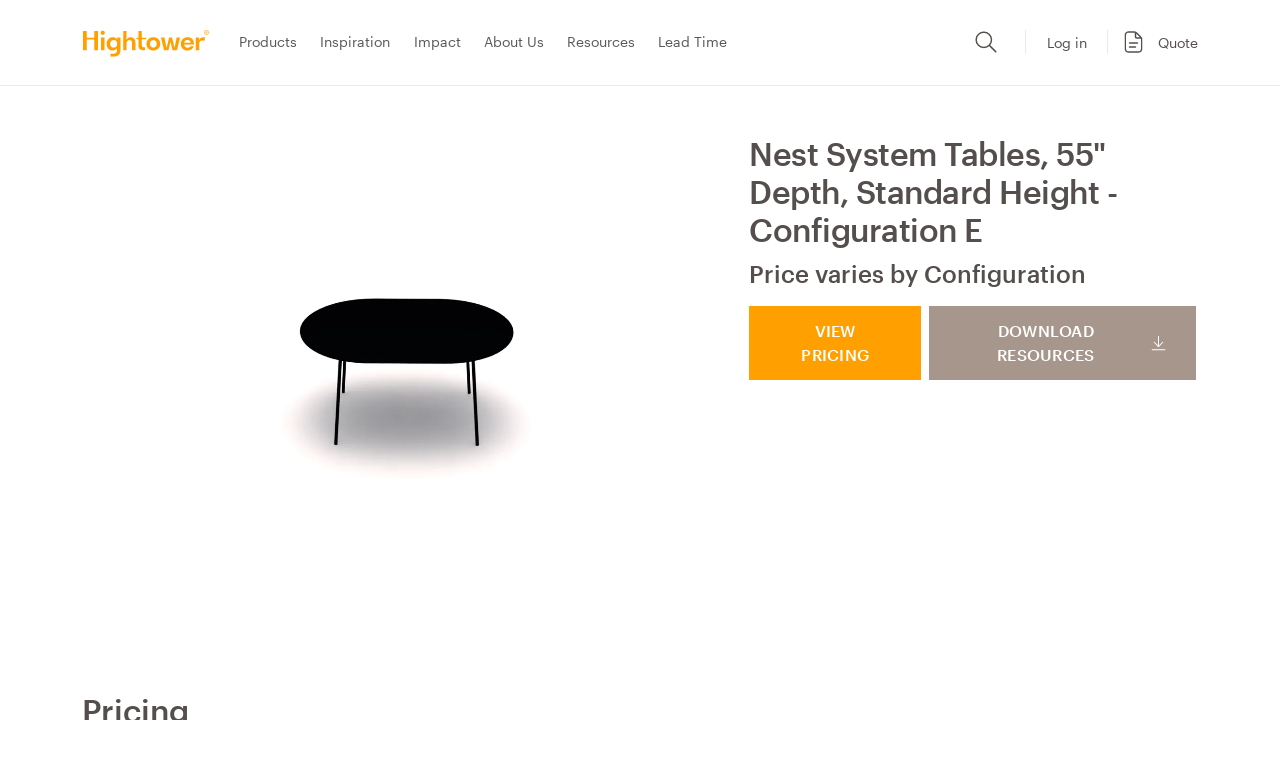

--- FILE ---
content_type: text/html; charset=utf-8
request_url: https://hightower.design/products/nest-system-tables-standard-height-configuration-e
body_size: 35308
content:
<!doctype html>
<html class="no-js supports-no-cookies" lang="en">
	<head><meta charset="utf-8">
<meta name="viewport" content="width=device-width, initial-scale=1, maximum-scale=5"><link rel="canonical" href="https://hightower.design/products/nest-system-tables-standard-height-configuration-e">
<link rel="dns-prefetch" href="//cdn.shopify.com">
<link rel="dns-prefetch" href="//v.shopify.com"><link rel="shortcut icon" href="//hightower.design/cdn/shop/files/HI-orange-round-logo_GSuite_132x132_53fedf60-6e96-4032-8204-819c52489431.png?crop=center&height=32&v=1698078857&width=32" type="image/png"><title>Nest System Tables, 55&quot; Depth, Standard Height - Configuration E &ndash; hightower.design </title><meta name="description" content="hightower.design"><meta property="og:type" content="product">
	<meta property="og:title" content="Nest System Tables, 55&quot; Depth, Standard Height - Configuration E"><meta property="og:image" content="http://hightower.design/cdn/shop/files/Nest_Low_5.jpg?v=1697228755&width=1024">
		<meta property="og:image:secure_url" content="https://hightower.design/cdn/shop/files/Nest_Low_5.jpg?v=1697228755&width=1024"><meta property="product:price:amount" content="0">
	<meta property="product:price:currency" content="USD"><meta property="og:url" content="https://hightower.design/products/nest-system-tables-standard-height-configuration-e">
<meta property="og:site_name" content="hightower.design"><meta name="twitter:card" content="summary"><meta name="twitter:title" content="Nest System Tables, 55" Depth, Standard Height - Configuration E">
	<meta name="twitter:description" content="">
	<meta name="twitter:image" content="https://hightower.design/cdn/shop/files/Nest_Low_5.jpg?crop=center&height=600&v=1697228755&width=600"><script type="application/ld+json">
{
	"@context": "http://schema.org",
	"@type": "Product",
	"name": "Nest System Tables, 55&quot; Depth, Standard Height - Configuration E",
	"brand": "+Halle",
	"image": "//hightower.design/cdn/shop/files/Nest_Low_5.jpg?v=1697228755&width=2048",
	"url": "https://hightower.design/products/nest-system-tables-standard-height-configuration-e",
	"offers": {
		"@type": "AggregateOffer",
		"priceCurrency": "USD",
		"lowPrice": "0",
		"highPrice": "0",
		"itemCondition": "http://schema.org/New",
		"availability": "http://schema.org/InStock",
		"offerCount": "1",
		"offers": [{
					"@type": "Offer",
					"name": "Nest System Tables, 55" Depth, Standard Height - Configuration E — Default Title",
					"availability": "http://schema.org/InStock",
					"priceCurrency": "USD",
					"price": "0"
				}]
	}
}
</script><style>
:root { 
	--announcement-banner-height			: 31px;
	--top-bar-height						: 67px;
	--header-height							: 56px;
	--section-padding-common				: 22px;
	--icon-arrow-up-right					: url("//hightower.design/cdn/shop/t/11/assets/arrow-up-right.svg?v=26935395108278133151707766794");
	--featured-slider-item-height			: 20.875rem;
}
@media only screen and (min-width: 992px) {
	:root { 
		--announcement-banner-height		: 44px; 
		--top-bar-height					: 85px;
		--header-height						: 72px;
		--section-padding-common			: 48px;
	}
}
</style><link rel="preload" href="//hightower.design/cdn/shop/t/11/assets/Graphik-Regular-Web.woff2?v=112285379415796789851707766790" as="font" type="font/woff2" crossorigin>
		<link rel="preload" href="//hightower.design/cdn/shop/t/11/assets/Graphik-Medium-Web.woff2?v=183905164411981591241707766789" as="font" type="font/woff2" crossorigin>
		<script>window.performance && window.performance.mark && window.performance.mark('shopify.content_for_header.start');</script><meta id="shopify-digital-wallet" name="shopify-digital-wallet" content="/55997923426/digital_wallets/dialog">
<link rel="alternate" type="application/json+oembed" href="https://hightower.design/products/nest-system-tables-standard-height-configuration-e.oembed">
<script async="async" src="/checkouts/internal/preloads.js?locale=en-US"></script>
<script id="shopify-features" type="application/json">{"accessToken":"e2e80825ddc0abe4af4cc18f6121b3a8","betas":["rich-media-storefront-analytics"],"domain":"hightower.design","predictiveSearch":true,"shopId":55997923426,"locale":"en"}</script>
<script>var Shopify = Shopify || {};
Shopify.shop = "hightower-access.myshopify.com";
Shopify.locale = "en";
Shopify.currency = {"active":"USD","rate":"1.0"};
Shopify.country = "US";
Shopify.theme = {"name":"hightower\/master","id":124477046882,"schema_name":"HIGHTOWER","schema_version":"1.4.3","theme_store_id":null,"role":"main"};
Shopify.theme.handle = "null";
Shopify.theme.style = {"id":null,"handle":null};
Shopify.cdnHost = "hightower.design/cdn";
Shopify.routes = Shopify.routes || {};
Shopify.routes.root = "/";</script>
<script type="module">!function(o){(o.Shopify=o.Shopify||{}).modules=!0}(window);</script>
<script>!function(o){function n(){var o=[];function n(){o.push(Array.prototype.slice.apply(arguments))}return n.q=o,n}var t=o.Shopify=o.Shopify||{};t.loadFeatures=n(),t.autoloadFeatures=n()}(window);</script>
<script id="shop-js-analytics" type="application/json">{"pageType":"product"}</script>
<script defer="defer" async type="module" src="//hightower.design/cdn/shopifycloud/shop-js/modules/v2/client.init-shop-cart-sync_BT-GjEfc.en.esm.js"></script>
<script defer="defer" async type="module" src="//hightower.design/cdn/shopifycloud/shop-js/modules/v2/chunk.common_D58fp_Oc.esm.js"></script>
<script defer="defer" async type="module" src="//hightower.design/cdn/shopifycloud/shop-js/modules/v2/chunk.modal_xMitdFEc.esm.js"></script>
<script type="module">
  await import("//hightower.design/cdn/shopifycloud/shop-js/modules/v2/client.init-shop-cart-sync_BT-GjEfc.en.esm.js");
await import("//hightower.design/cdn/shopifycloud/shop-js/modules/v2/chunk.common_D58fp_Oc.esm.js");
await import("//hightower.design/cdn/shopifycloud/shop-js/modules/v2/chunk.modal_xMitdFEc.esm.js");

  window.Shopify.SignInWithShop?.initShopCartSync?.({"fedCMEnabled":true,"windoidEnabled":true});

</script>
<script>(function() {
  var isLoaded = false;
  function asyncLoad() {
    if (isLoaded) return;
    isLoaded = true;
    var urls = ["https:\/\/cdn.nfcube.com\/instafeed-b92794cd225ca7b37f903ace3e03e82f.js?shop=hightower-access.myshopify.com","https:\/\/tools.luckyorange.com\/core\/lo.js?site-id=41017c76\u0026shop=hightower-access.myshopify.com"];
    for (var i = 0; i < urls.length; i++) {
      var s = document.createElement('script');
      s.type = 'text/javascript';
      s.async = true;
      s.src = urls[i];
      var x = document.getElementsByTagName('script')[0];
      x.parentNode.insertBefore(s, x);
    }
  };
  if(window.attachEvent) {
    window.attachEvent('onload', asyncLoad);
  } else {
    window.addEventListener('load', asyncLoad, false);
  }
})();</script>
<script id="__st">var __st={"a":55997923426,"offset":-28800,"reqid":"2db5c30c-3293-4ea7-8a6b-fb1cb60dc144-1769199500","pageurl":"hightower.design\/products\/nest-system-tables-standard-height-configuration-e","u":"3726a807c7c5","p":"product","rtyp":"product","rid":6911743492194};</script>
<script>window.ShopifyPaypalV4VisibilityTracking = true;</script>
<script id="form-persister">!function(){'use strict';const t='contact',e='new_comment',n=[[t,t],['blogs',e],['comments',e],[t,'customer']],o='password',r='form_key',c=['recaptcha-v3-token','g-recaptcha-response','h-captcha-response',o],s=()=>{try{return window.sessionStorage}catch{return}},i='__shopify_v',u=t=>t.elements[r],a=function(){const t=[...n].map((([t,e])=>`form[action*='/${t}']:not([data-nocaptcha='true']) input[name='form_type'][value='${e}']`)).join(',');var e;return e=t,()=>e?[...document.querySelectorAll(e)].map((t=>t.form)):[]}();function m(t){const e=u(t);a().includes(t)&&(!e||!e.value)&&function(t){try{if(!s())return;!function(t){const e=s();if(!e)return;const n=u(t);if(!n)return;const o=n.value;o&&e.removeItem(o)}(t);const e=Array.from(Array(32),(()=>Math.random().toString(36)[2])).join('');!function(t,e){u(t)||t.append(Object.assign(document.createElement('input'),{type:'hidden',name:r})),t.elements[r].value=e}(t,e),function(t,e){const n=s();if(!n)return;const r=[...t.querySelectorAll(`input[type='${o}']`)].map((({name:t})=>t)),u=[...c,...r],a={};for(const[o,c]of new FormData(t).entries())u.includes(o)||(a[o]=c);n.setItem(e,JSON.stringify({[i]:1,action:t.action,data:a}))}(t,e)}catch(e){console.error('failed to persist form',e)}}(t)}const f=t=>{if('true'===t.dataset.persistBound)return;const e=function(t,e){const n=function(t){return'function'==typeof t.submit?t.submit:HTMLFormElement.prototype.submit}(t).bind(t);return function(){let t;return()=>{t||(t=!0,(()=>{try{e(),n()}catch(t){(t=>{console.error('form submit failed',t)})(t)}})(),setTimeout((()=>t=!1),250))}}()}(t,(()=>{m(t)}));!function(t,e){if('function'==typeof t.submit&&'function'==typeof e)try{t.submit=e}catch{}}(t,e),t.addEventListener('submit',(t=>{t.preventDefault(),e()})),t.dataset.persistBound='true'};!function(){function t(t){const e=(t=>{const e=t.target;return e instanceof HTMLFormElement?e:e&&e.form})(t);e&&m(e)}document.addEventListener('submit',t),document.addEventListener('DOMContentLoaded',(()=>{const e=a();for(const t of e)f(t);var n;n=document.body,new window.MutationObserver((t=>{for(const e of t)if('childList'===e.type&&e.addedNodes.length)for(const t of e.addedNodes)1===t.nodeType&&'FORM'===t.tagName&&a().includes(t)&&f(t)})).observe(n,{childList:!0,subtree:!0,attributes:!1}),document.removeEventListener('submit',t)}))}()}();</script>
<script integrity="sha256-4kQ18oKyAcykRKYeNunJcIwy7WH5gtpwJnB7kiuLZ1E=" data-source-attribution="shopify.loadfeatures" defer="defer" src="//hightower.design/cdn/shopifycloud/storefront/assets/storefront/load_feature-a0a9edcb.js" crossorigin="anonymous"></script>
<script data-source-attribution="shopify.dynamic_checkout.dynamic.init">var Shopify=Shopify||{};Shopify.PaymentButton=Shopify.PaymentButton||{isStorefrontPortableWallets:!0,init:function(){window.Shopify.PaymentButton.init=function(){};var t=document.createElement("script");t.src="https://hightower.design/cdn/shopifycloud/portable-wallets/latest/portable-wallets.en.js",t.type="module",document.head.appendChild(t)}};
</script>
<script data-source-attribution="shopify.dynamic_checkout.buyer_consent">
  function portableWalletsHideBuyerConsent(e){var t=document.getElementById("shopify-buyer-consent"),n=document.getElementById("shopify-subscription-policy-button");t&&n&&(t.classList.add("hidden"),t.setAttribute("aria-hidden","true"),n.removeEventListener("click",e))}function portableWalletsShowBuyerConsent(e){var t=document.getElementById("shopify-buyer-consent"),n=document.getElementById("shopify-subscription-policy-button");t&&n&&(t.classList.remove("hidden"),t.removeAttribute("aria-hidden"),n.addEventListener("click",e))}window.Shopify?.PaymentButton&&(window.Shopify.PaymentButton.hideBuyerConsent=portableWalletsHideBuyerConsent,window.Shopify.PaymentButton.showBuyerConsent=portableWalletsShowBuyerConsent);
</script>
<script data-source-attribution="shopify.dynamic_checkout.cart.bootstrap">document.addEventListener("DOMContentLoaded",(function(){function t(){return document.querySelector("shopify-accelerated-checkout-cart, shopify-accelerated-checkout")}if(t())Shopify.PaymentButton.init();else{new MutationObserver((function(e,n){t()&&(Shopify.PaymentButton.init(),n.disconnect())})).observe(document.body,{childList:!0,subtree:!0})}}));
</script>

<script>window.performance && window.performance.mark && window.performance.mark('shopify.content_for_header.end');</script>
		<!-- Theme settings -->
		<script>window.__webpack_public_path__ = "//hightower.design/cdn/shop/t/11/assets/";

			document.documentElement.className = document.documentElement.className.replace('no-js', 'js');
			window.bluedgeusa 				= window.bluedgeusa || {};
			window.bluedgeusa.core 			= window.bluedgeusa.core || {};
			window.bluedgeusa.theme 		= window.bluedgeusa.theme || {};
			window.bluedgeusa.sections 		= window.bluedgeusa.sections || {};
			window.bluedgeusa.product 		= window.bluedgeusa.product || {};window.bluedgeusa.storefront	= {
				domain						: "https://hightower.design" || null,
				storeFrontToken				: "1f7203951278a4a2b1447cb89975b1dc",
				storeFrontApiVersion		: "2025-07"
			};window.bluedgeusa.core.events = window.bluedgeusa.core.events || {
				PRODUCT_OPTION_CHANGE		: 'bluedge::product:option:change',
				PRODUCT_OPTION_REFRESH_DOM	: 'bluedge::product:option:refreshDom',
				PRODUCT_OPTION_DOM_CHANGED	: 'bluedge::product:option:domChanged',
				VARIANT_CHANGE				: 'bluedge::product:option:variant:change',
				VARIANT_IMAGE_CHANGE		: 'bluedge::product:option:variant:imageChange',
				VARIANT_PRICE_CHANGE		: 'bluedge::product:option:variant:priceChange',
				MODULAR_CHILD_CHANGED		: 'bluedge::product:modular:child:updated',
				SEARCH_COLLECTIONS_FETCH	: 'bluedge::search:storefront:complete'
			};
			window.bluedgeusa.theme = {
				strings: {
					addToCart: "Add to Quote",
					soldOut: "Sold Out",
					unavailable: "Unavailable",
					startingFrom: 'Starting at',
					noSearchResult: 'No result found'
				},
				moneyFormat: "${{amount_no_decimals}}",
				moneySymbol: "$",
				noImage: {
					url: '//hightower.design/cdn/shop/files/no-image.jpg?v=1686167590&width=1480',
					aspectRatio: 0.8052631578947368
				},
				dynamicCartActive: true,
				customer: {
					id: '',
					first_name: '',
					last_name: '',
					email: '',
					phone: '',
					b2b: false,
					company: ''
				},
				currentPage: 'product',
				currentPageTemplate: '',
				routes: {
					rootUrl: "\/",
					cartUrl: "\/cart",
					cartAddUrl: "\/cart\/add",
					cartChangeUrl: "\/cart\/change",
					cartUpdateUrl: "\/cart\/update",
					searchUrl: "\/search",
					clearCart: "\/cart\/clear",
					accountUrl: "\/account",
					accountWelcomeUrl: '/pages/welcome',
					accountLoginUrl: "\/account\/login",
					accountRegisterUrl: "\/account\/register",
					accountRecoverUrl: "\/account\/recover"
				},
				sliders: {
					selected_attraction: +"0.01",
					friction: +"0.15"
				},
				marketing: {
					utms_reference: 'hightower_utms'
				},
				gtmDebugMode: true
			};
		</script>
		<!-- CSS -->
		<link href="//hightower.design/cdn/shop/t/11/assets/bootstrap.css?v=48732686215056999991763595291" rel="stylesheet" type="text/css" media="all" />
		<link href="//hightower.design/cdn/shop/t/11/assets/theme.css?v=62494122181489117841763595294" rel="stylesheet" type="text/css" media="all" />
<script src="//hightower.design/cdn/shop/t/11/assets/bootstrap.js?v=179182449119688328611760622634" defer crossorigin="anonymous"></script>
		<script src="//hightower.design/cdn/shop/t/11/assets/flickity.js?v=90353258599579008301760622635" defer crossorigin="anonymous"></script>
		<script src="//hightower.design/cdn/shop/t/11/assets/vanilla-lazyload.js?v=129857689373101323331760969946" defer crossorigin="anonymous"></script><script src="//hightower.design/cdn/shop/t/11/assets/theme.js?v=59733078534905576881763595294" defer crossorigin="anonymous"></script><!-- Google Tag Manager -->
		<script>(function(w,d,s,l,i){w[l]=w[l]||[];w[l].push({'gtm.start': new Date().getTime(),event:'gtm.js'});var f=d.getElementsByTagName(s)[0],j=d.createElement(s),dl=l!='dataLayer'?'&l='+l:'';j.async=true;j.src='https://www.googletagmanager.com/gtm.js?id='+i+dl;f.parentNode.insertBefore(j,f);})(window,document,'script','dataLayer','GTM-KCVVN6R');</script>
		<!-- End Google Tag Manager --><script async defer src="https://tools.luckyorange.com/core/lo.js?site-id=41017c76"></script><!-- BEGIN app block: shopify://apps/hightower-production/blocks/cart-quote/1dcebf58-7f45-4474-8e3a-86243df7a4a9 --><!-- END app block --><!-- BEGIN app block: shopify://apps/hightower-production/blocks/forms/1dcebf58-7f45-4474-8e3a-86243df7a4a9 --><!-- END app block --><script src="https://cdn.shopify.com/extensions/019bdc4a-b13c-72b8-8fda-2b38da45bcf1/hightower-production-14/assets/cart-quote.js" type="text/javascript" defer="defer"></script>
<script src="https://cdn.shopify.com/extensions/019bdc4a-b13c-72b8-8fda-2b38da45bcf1/hightower-production-14/assets/forms.js" type="text/javascript" defer="defer"></script>
<link href="https://monorail-edge.shopifysvc.com" rel="dns-prefetch">
<script>(function(){if ("sendBeacon" in navigator && "performance" in window) {try {var session_token_from_headers = performance.getEntriesByType('navigation')[0].serverTiming.find(x => x.name == '_s').description;} catch {var session_token_from_headers = undefined;}var session_cookie_matches = document.cookie.match(/_shopify_s=([^;]*)/);var session_token_from_cookie = session_cookie_matches && session_cookie_matches.length === 2 ? session_cookie_matches[1] : "";var session_token = session_token_from_headers || session_token_from_cookie || "";function handle_abandonment_event(e) {var entries = performance.getEntries().filter(function(entry) {return /monorail-edge.shopifysvc.com/.test(entry.name);});if (!window.abandonment_tracked && entries.length === 0) {window.abandonment_tracked = true;var currentMs = Date.now();var navigation_start = performance.timing.navigationStart;var payload = {shop_id: 55997923426,url: window.location.href,navigation_start,duration: currentMs - navigation_start,session_token,page_type: "product"};window.navigator.sendBeacon("https://monorail-edge.shopifysvc.com/v1/produce", JSON.stringify({schema_id: "online_store_buyer_site_abandonment/1.1",payload: payload,metadata: {event_created_at_ms: currentMs,event_sent_at_ms: currentMs}}));}}window.addEventListener('pagehide', handle_abandonment_event);}}());</script>
<script id="web-pixels-manager-setup">(function e(e,d,r,n,o){if(void 0===o&&(o={}),!Boolean(null===(a=null===(i=window.Shopify)||void 0===i?void 0:i.analytics)||void 0===a?void 0:a.replayQueue)){var i,a;window.Shopify=window.Shopify||{};var t=window.Shopify;t.analytics=t.analytics||{};var s=t.analytics;s.replayQueue=[],s.publish=function(e,d,r){return s.replayQueue.push([e,d,r]),!0};try{self.performance.mark("wpm:start")}catch(e){}var l=function(){var e={modern:/Edge?\/(1{2}[4-9]|1[2-9]\d|[2-9]\d{2}|\d{4,})\.\d+(\.\d+|)|Firefox\/(1{2}[4-9]|1[2-9]\d|[2-9]\d{2}|\d{4,})\.\d+(\.\d+|)|Chrom(ium|e)\/(9{2}|\d{3,})\.\d+(\.\d+|)|(Maci|X1{2}).+ Version\/(15\.\d+|(1[6-9]|[2-9]\d|\d{3,})\.\d+)([,.]\d+|)( \(\w+\)|)( Mobile\/\w+|) Safari\/|Chrome.+OPR\/(9{2}|\d{3,})\.\d+\.\d+|(CPU[ +]OS|iPhone[ +]OS|CPU[ +]iPhone|CPU IPhone OS|CPU iPad OS)[ +]+(15[._]\d+|(1[6-9]|[2-9]\d|\d{3,})[._]\d+)([._]\d+|)|Android:?[ /-](13[3-9]|1[4-9]\d|[2-9]\d{2}|\d{4,})(\.\d+|)(\.\d+|)|Android.+Firefox\/(13[5-9]|1[4-9]\d|[2-9]\d{2}|\d{4,})\.\d+(\.\d+|)|Android.+Chrom(ium|e)\/(13[3-9]|1[4-9]\d|[2-9]\d{2}|\d{4,})\.\d+(\.\d+|)|SamsungBrowser\/([2-9]\d|\d{3,})\.\d+/,legacy:/Edge?\/(1[6-9]|[2-9]\d|\d{3,})\.\d+(\.\d+|)|Firefox\/(5[4-9]|[6-9]\d|\d{3,})\.\d+(\.\d+|)|Chrom(ium|e)\/(5[1-9]|[6-9]\d|\d{3,})\.\d+(\.\d+|)([\d.]+$|.*Safari\/(?![\d.]+ Edge\/[\d.]+$))|(Maci|X1{2}).+ Version\/(10\.\d+|(1[1-9]|[2-9]\d|\d{3,})\.\d+)([,.]\d+|)( \(\w+\)|)( Mobile\/\w+|) Safari\/|Chrome.+OPR\/(3[89]|[4-9]\d|\d{3,})\.\d+\.\d+|(CPU[ +]OS|iPhone[ +]OS|CPU[ +]iPhone|CPU IPhone OS|CPU iPad OS)[ +]+(10[._]\d+|(1[1-9]|[2-9]\d|\d{3,})[._]\d+)([._]\d+|)|Android:?[ /-](13[3-9]|1[4-9]\d|[2-9]\d{2}|\d{4,})(\.\d+|)(\.\d+|)|Mobile Safari.+OPR\/([89]\d|\d{3,})\.\d+\.\d+|Android.+Firefox\/(13[5-9]|1[4-9]\d|[2-9]\d{2}|\d{4,})\.\d+(\.\d+|)|Android.+Chrom(ium|e)\/(13[3-9]|1[4-9]\d|[2-9]\d{2}|\d{4,})\.\d+(\.\d+|)|Android.+(UC? ?Browser|UCWEB|U3)[ /]?(15\.([5-9]|\d{2,})|(1[6-9]|[2-9]\d|\d{3,})\.\d+)\.\d+|SamsungBrowser\/(5\.\d+|([6-9]|\d{2,})\.\d+)|Android.+MQ{2}Browser\/(14(\.(9|\d{2,})|)|(1[5-9]|[2-9]\d|\d{3,})(\.\d+|))(\.\d+|)|K[Aa][Ii]OS\/(3\.\d+|([4-9]|\d{2,})\.\d+)(\.\d+|)/},d=e.modern,r=e.legacy,n=navigator.userAgent;return n.match(d)?"modern":n.match(r)?"legacy":"unknown"}(),u="modern"===l?"modern":"legacy",c=(null!=n?n:{modern:"",legacy:""})[u],f=function(e){return[e.baseUrl,"/wpm","/b",e.hashVersion,"modern"===e.buildTarget?"m":"l",".js"].join("")}({baseUrl:d,hashVersion:r,buildTarget:u}),m=function(e){var d=e.version,r=e.bundleTarget,n=e.surface,o=e.pageUrl,i=e.monorailEndpoint;return{emit:function(e){var a=e.status,t=e.errorMsg,s=(new Date).getTime(),l=JSON.stringify({metadata:{event_sent_at_ms:s},events:[{schema_id:"web_pixels_manager_load/3.1",payload:{version:d,bundle_target:r,page_url:o,status:a,surface:n,error_msg:t},metadata:{event_created_at_ms:s}}]});if(!i)return console&&console.warn&&console.warn("[Web Pixels Manager] No Monorail endpoint provided, skipping logging."),!1;try{return self.navigator.sendBeacon.bind(self.navigator)(i,l)}catch(e){}var u=new XMLHttpRequest;try{return u.open("POST",i,!0),u.setRequestHeader("Content-Type","text/plain"),u.send(l),!0}catch(e){return console&&console.warn&&console.warn("[Web Pixels Manager] Got an unhandled error while logging to Monorail."),!1}}}}({version:r,bundleTarget:l,surface:e.surface,pageUrl:self.location.href,monorailEndpoint:e.monorailEndpoint});try{o.browserTarget=l,function(e){var d=e.src,r=e.async,n=void 0===r||r,o=e.onload,i=e.onerror,a=e.sri,t=e.scriptDataAttributes,s=void 0===t?{}:t,l=document.createElement("script"),u=document.querySelector("head"),c=document.querySelector("body");if(l.async=n,l.src=d,a&&(l.integrity=a,l.crossOrigin="anonymous"),s)for(var f in s)if(Object.prototype.hasOwnProperty.call(s,f))try{l.dataset[f]=s[f]}catch(e){}if(o&&l.addEventListener("load",o),i&&l.addEventListener("error",i),u)u.appendChild(l);else{if(!c)throw new Error("Did not find a head or body element to append the script");c.appendChild(l)}}({src:f,async:!0,onload:function(){if(!function(){var e,d;return Boolean(null===(d=null===(e=window.Shopify)||void 0===e?void 0:e.analytics)||void 0===d?void 0:d.initialized)}()){var d=window.webPixelsManager.init(e)||void 0;if(d){var r=window.Shopify.analytics;r.replayQueue.forEach((function(e){var r=e[0],n=e[1],o=e[2];d.publishCustomEvent(r,n,o)})),r.replayQueue=[],r.publish=d.publishCustomEvent,r.visitor=d.visitor,r.initialized=!0}}},onerror:function(){return m.emit({status:"failed",errorMsg:"".concat(f," has failed to load")})},sri:function(e){var d=/^sha384-[A-Za-z0-9+/=]+$/;return"string"==typeof e&&d.test(e)}(c)?c:"",scriptDataAttributes:o}),m.emit({status:"loading"})}catch(e){m.emit({status:"failed",errorMsg:(null==e?void 0:e.message)||"Unknown error"})}}})({shopId: 55997923426,storefrontBaseUrl: "https://hightower.design",extensionsBaseUrl: "https://extensions.shopifycdn.com/cdn/shopifycloud/web-pixels-manager",monorailEndpoint: "https://monorail-edge.shopifysvc.com/unstable/produce_batch",surface: "storefront-renderer",enabledBetaFlags: ["2dca8a86"],webPixelsConfigList: [{"id":"739344749","configuration":"{\"config\":\"{\\\"pixel_id\\\":\\\"G-85KDM47E6P\\\",\\\"gtag_events\\\":[{\\\"type\\\":\\\"purchase\\\",\\\"action_label\\\":\\\"G-85KDM47E6P\\\"},{\\\"type\\\":\\\"page_view\\\",\\\"action_label\\\":\\\"G-85KDM47E6P\\\"},{\\\"type\\\":\\\"view_item\\\",\\\"action_label\\\":\\\"G-85KDM47E6P\\\"},{\\\"type\\\":\\\"search\\\",\\\"action_label\\\":\\\"G-85KDM47E6P\\\"},{\\\"type\\\":\\\"add_to_cart\\\",\\\"action_label\\\":\\\"G-85KDM47E6P\\\"},{\\\"type\\\":\\\"begin_checkout\\\",\\\"action_label\\\":\\\"G-85KDM47E6P\\\"},{\\\"type\\\":\\\"add_payment_info\\\",\\\"action_label\\\":\\\"G-85KDM47E6P\\\"}],\\\"enable_monitoring_mode\\\":false}\"}","eventPayloadVersion":"v1","runtimeContext":"OPEN","scriptVersion":"b2a88bafab3e21179ed38636efcd8a93","type":"APP","apiClientId":1780363,"privacyPurposes":[],"dataSharingAdjustments":{"protectedCustomerApprovalScopes":["read_customer_address","read_customer_email","read_customer_name","read_customer_personal_data","read_customer_phone"]}},{"id":"212303970","configuration":"{\"siteId\":\"41017c76\",\"environment\":\"production\",\"isPlusUser\":\"true\"}","eventPayloadVersion":"v1","runtimeContext":"STRICT","scriptVersion":"d38a2000dcd0eb072d7eed6a88122b6b","type":"APP","apiClientId":187969,"privacyPurposes":["ANALYTICS","MARKETING"],"capabilities":["advanced_dom_events"],"dataSharingAdjustments":{"protectedCustomerApprovalScopes":[]}},{"id":"shopify-app-pixel","configuration":"{}","eventPayloadVersion":"v1","runtimeContext":"STRICT","scriptVersion":"0450","apiClientId":"shopify-pixel","type":"APP","privacyPurposes":["ANALYTICS","MARKETING"]},{"id":"shopify-custom-pixel","eventPayloadVersion":"v1","runtimeContext":"LAX","scriptVersion":"0450","apiClientId":"shopify-pixel","type":"CUSTOM","privacyPurposes":["ANALYTICS","MARKETING"]}],isMerchantRequest: false,initData: {"shop":{"name":"hightower.design","paymentSettings":{"currencyCode":"USD"},"myshopifyDomain":"hightower-access.myshopify.com","countryCode":"US","storefrontUrl":"https:\/\/hightower.design"},"customer":null,"cart":null,"checkout":null,"productVariants":[{"price":{"amount":0.0,"currencyCode":"USD"},"product":{"title":"Nest System Tables, 55\" Depth, Standard Height - Configuration E","vendor":"+Halle","id":"6911743492194","untranslatedTitle":"Nest System Tables, 55\" Depth, Standard Height - Configuration E","url":"\/products\/nest-system-tables-standard-height-configuration-e","type":"Modular Tables"},"id":"40489890152546","image":{"src":"\/\/hightower.design\/cdn\/shop\/files\/Nest_Low_5.jpg?v=1697228755"},"sku":"","title":"Default Title","untranslatedTitle":"Default Title"}],"purchasingCompany":null},},"https://hightower.design/cdn","fcfee988w5aeb613cpc8e4bc33m6693e112",{"modern":"","legacy":""},{"shopId":"55997923426","storefrontBaseUrl":"https:\/\/hightower.design","extensionBaseUrl":"https:\/\/extensions.shopifycdn.com\/cdn\/shopifycloud\/web-pixels-manager","surface":"storefront-renderer","enabledBetaFlags":"[\"2dca8a86\"]","isMerchantRequest":"false","hashVersion":"fcfee988w5aeb613cpc8e4bc33m6693e112","publish":"custom","events":"[[\"page_viewed\",{}],[\"product_viewed\",{\"productVariant\":{\"price\":{\"amount\":0.0,\"currencyCode\":\"USD\"},\"product\":{\"title\":\"Nest System Tables, 55\\\" Depth, Standard Height - Configuration E\",\"vendor\":\"+Halle\",\"id\":\"6911743492194\",\"untranslatedTitle\":\"Nest System Tables, 55\\\" Depth, Standard Height - Configuration E\",\"url\":\"\/products\/nest-system-tables-standard-height-configuration-e\",\"type\":\"Modular Tables\"},\"id\":\"40489890152546\",\"image\":{\"src\":\"\/\/hightower.design\/cdn\/shop\/files\/Nest_Low_5.jpg?v=1697228755\"},\"sku\":\"\",\"title\":\"Default Title\",\"untranslatedTitle\":\"Default Title\"}}]]"});</script><script>
  window.ShopifyAnalytics = window.ShopifyAnalytics || {};
  window.ShopifyAnalytics.meta = window.ShopifyAnalytics.meta || {};
  window.ShopifyAnalytics.meta.currency = 'USD';
  var meta = {"product":{"id":6911743492194,"gid":"gid:\/\/shopify\/Product\/6911743492194","vendor":"+Halle","type":"Modular Tables","handle":"nest-system-tables-standard-height-configuration-e","variants":[{"id":40489890152546,"price":0,"name":"Nest System Tables, 55\" Depth, Standard Height - Configuration E","public_title":null,"sku":""}],"remote":false},"page":{"pageType":"product","resourceType":"product","resourceId":6911743492194,"requestId":"2db5c30c-3293-4ea7-8a6b-fb1cb60dc144-1769199500"}};
  for (var attr in meta) {
    window.ShopifyAnalytics.meta[attr] = meta[attr];
  }
</script>
<script class="analytics">
  (function () {
    var customDocumentWrite = function(content) {
      var jquery = null;

      if (window.jQuery) {
        jquery = window.jQuery;
      } else if (window.Checkout && window.Checkout.$) {
        jquery = window.Checkout.$;
      }

      if (jquery) {
        jquery('body').append(content);
      }
    };

    var hasLoggedConversion = function(token) {
      if (token) {
        return document.cookie.indexOf('loggedConversion=' + token) !== -1;
      }
      return false;
    }

    var setCookieIfConversion = function(token) {
      if (token) {
        var twoMonthsFromNow = new Date(Date.now());
        twoMonthsFromNow.setMonth(twoMonthsFromNow.getMonth() + 2);

        document.cookie = 'loggedConversion=' + token + '; expires=' + twoMonthsFromNow;
      }
    }

    var trekkie = window.ShopifyAnalytics.lib = window.trekkie = window.trekkie || [];
    if (trekkie.integrations) {
      return;
    }
    trekkie.methods = [
      'identify',
      'page',
      'ready',
      'track',
      'trackForm',
      'trackLink'
    ];
    trekkie.factory = function(method) {
      return function() {
        var args = Array.prototype.slice.call(arguments);
        args.unshift(method);
        trekkie.push(args);
        return trekkie;
      };
    };
    for (var i = 0; i < trekkie.methods.length; i++) {
      var key = trekkie.methods[i];
      trekkie[key] = trekkie.factory(key);
    }
    trekkie.load = function(config) {
      trekkie.config = config || {};
      trekkie.config.initialDocumentCookie = document.cookie;
      var first = document.getElementsByTagName('script')[0];
      var script = document.createElement('script');
      script.type = 'text/javascript';
      script.onerror = function(e) {
        var scriptFallback = document.createElement('script');
        scriptFallback.type = 'text/javascript';
        scriptFallback.onerror = function(error) {
                var Monorail = {
      produce: function produce(monorailDomain, schemaId, payload) {
        var currentMs = new Date().getTime();
        var event = {
          schema_id: schemaId,
          payload: payload,
          metadata: {
            event_created_at_ms: currentMs,
            event_sent_at_ms: currentMs
          }
        };
        return Monorail.sendRequest("https://" + monorailDomain + "/v1/produce", JSON.stringify(event));
      },
      sendRequest: function sendRequest(endpointUrl, payload) {
        // Try the sendBeacon API
        if (window && window.navigator && typeof window.navigator.sendBeacon === 'function' && typeof window.Blob === 'function' && !Monorail.isIos12()) {
          var blobData = new window.Blob([payload], {
            type: 'text/plain'
          });

          if (window.navigator.sendBeacon(endpointUrl, blobData)) {
            return true;
          } // sendBeacon was not successful

        } // XHR beacon

        var xhr = new XMLHttpRequest();

        try {
          xhr.open('POST', endpointUrl);
          xhr.setRequestHeader('Content-Type', 'text/plain');
          xhr.send(payload);
        } catch (e) {
          console.log(e);
        }

        return false;
      },
      isIos12: function isIos12() {
        return window.navigator.userAgent.lastIndexOf('iPhone; CPU iPhone OS 12_') !== -1 || window.navigator.userAgent.lastIndexOf('iPad; CPU OS 12_') !== -1;
      }
    };
    Monorail.produce('monorail-edge.shopifysvc.com',
      'trekkie_storefront_load_errors/1.1',
      {shop_id: 55997923426,
      theme_id: 124477046882,
      app_name: "storefront",
      context_url: window.location.href,
      source_url: "//hightower.design/cdn/s/trekkie.storefront.8d95595f799fbf7e1d32231b9a28fd43b70c67d3.min.js"});

        };
        scriptFallback.async = true;
        scriptFallback.src = '//hightower.design/cdn/s/trekkie.storefront.8d95595f799fbf7e1d32231b9a28fd43b70c67d3.min.js';
        first.parentNode.insertBefore(scriptFallback, first);
      };
      script.async = true;
      script.src = '//hightower.design/cdn/s/trekkie.storefront.8d95595f799fbf7e1d32231b9a28fd43b70c67d3.min.js';
      first.parentNode.insertBefore(script, first);
    };
    trekkie.load(
      {"Trekkie":{"appName":"storefront","development":false,"defaultAttributes":{"shopId":55997923426,"isMerchantRequest":null,"themeId":124477046882,"themeCityHash":"12951518734363724747","contentLanguage":"en","currency":"USD"},"isServerSideCookieWritingEnabled":true,"monorailRegion":"shop_domain","enabledBetaFlags":["65f19447"]},"Session Attribution":{},"S2S":{"facebookCapiEnabled":false,"source":"trekkie-storefront-renderer","apiClientId":580111}}
    );

    var loaded = false;
    trekkie.ready(function() {
      if (loaded) return;
      loaded = true;

      window.ShopifyAnalytics.lib = window.trekkie;

      var originalDocumentWrite = document.write;
      document.write = customDocumentWrite;
      try { window.ShopifyAnalytics.merchantGoogleAnalytics.call(this); } catch(error) {};
      document.write = originalDocumentWrite;

      window.ShopifyAnalytics.lib.page(null,{"pageType":"product","resourceType":"product","resourceId":6911743492194,"requestId":"2db5c30c-3293-4ea7-8a6b-fb1cb60dc144-1769199500","shopifyEmitted":true});

      var match = window.location.pathname.match(/checkouts\/(.+)\/(thank_you|post_purchase)/)
      var token = match? match[1]: undefined;
      if (!hasLoggedConversion(token)) {
        setCookieIfConversion(token);
        window.ShopifyAnalytics.lib.track("Viewed Product",{"currency":"USD","variantId":40489890152546,"productId":6911743492194,"productGid":"gid:\/\/shopify\/Product\/6911743492194","name":"Nest System Tables, 55\" Depth, Standard Height - Configuration E","price":"0.00","sku":"","brand":"+Halle","variant":null,"category":"Modular Tables","nonInteraction":true,"remote":false},undefined,undefined,{"shopifyEmitted":true});
      window.ShopifyAnalytics.lib.track("monorail:\/\/trekkie_storefront_viewed_product\/1.1",{"currency":"USD","variantId":40489890152546,"productId":6911743492194,"productGid":"gid:\/\/shopify\/Product\/6911743492194","name":"Nest System Tables, 55\" Depth, Standard Height - Configuration E","price":"0.00","sku":"","brand":"+Halle","variant":null,"category":"Modular Tables","nonInteraction":true,"remote":false,"referer":"https:\/\/hightower.design\/products\/nest-system-tables-standard-height-configuration-e"});
      }
    });


        var eventsListenerScript = document.createElement('script');
        eventsListenerScript.async = true;
        eventsListenerScript.src = "//hightower.design/cdn/shopifycloud/storefront/assets/shop_events_listener-3da45d37.js";
        document.getElementsByTagName('head')[0].appendChild(eventsListenerScript);

})();</script>
<script
  defer
  src="https://hightower.design/cdn/shopifycloud/perf-kit/shopify-perf-kit-3.0.4.min.js"
  data-application="storefront-renderer"
  data-shop-id="55997923426"
  data-render-region="gcp-us-central1"
  data-page-type="product"
  data-theme-instance-id="124477046882"
  data-theme-name="HIGHTOWER"
  data-theme-version="1.4.3"
  data-monorail-region="shop_domain"
  data-resource-timing-sampling-rate="10"
  data-shs="true"
  data-shs-beacon="true"
  data-shs-export-with-fetch="true"
  data-shs-logs-sample-rate="1"
  data-shs-beacon-endpoint="https://hightower.design/api/collect"
></script>
</head>
	<body id="nest-system-tables-55-quot-depth-standard-height-configuration-e" class="template-product"><!-- Forms Modal --><div class="modal fade generic-modal quote-modal" id="quoteSuccessModal" tabindex="-1" aria-hidden="true" aria-labelledby="quoteSuccessModal" aria-hidden="true" data-generic-modal data-dynamic="false">
	<div class="modal-dialog modal-dialog-centered modal-dialog-scrollable">
		<div class="modal-content pb-2 pb-xl-3">
			<div class="modal-header flex-column align-items-start position-relative border-bottom-0"><div class="w-100 d-flex justify-content-between align-items-center px-3 px-xl-0"><button type="button" class="btn-close" data-bs-dismiss="modal" aria-label="Close"><svg class="x-close" fill="none" viewBox="0 0 27 27" xmlns="http://www.w3.org/2000/svg"><path d="m20.6919 7.19194c.2441-.24408.2441-.6398 0-.88388-.244-.24408-.6398-.24408-.8838 0zm-14.38384 12.61616c-.24408.244-.24408.6398 0 .8838.24408.2441.6398.2441.88388 0zm.88388-13.50004c-.24408-.24408-.6398-.24408-.88388 0s-.24408.6398 0 .88388zm12.61616 14.38384c.244.2441.6398.2441.8838 0 .2441-.244.2441-.6398 0-.8838zm0-14.38384-13.50004 13.50004.88388.8838 13.49996-13.49996zm-13.50004.88388 13.50004 13.49996.8838-.8838-13.49996-13.50004z" fill="#544f4c"/></svg></button>
					</div></div>
			<div class="modal-body p-3" data-modal-body><div class="success-wrapper pt-3" data-success-wrapper>
	<div class="success-icon pb-3"><svg class="success" fill="none" viewBox="0 0 134 134" xmlns="http://www.w3.org/2000/svg"><g stroke="#27ae60" stroke-linecap="round" stroke-linejoin="round" stroke-width="7"><path d="m130 61.2395v5.7956c-.016 27.8989-18.381 52.4639-45.1372 60.3749-26.7556 7.91-55.5277-2.719-70.7135-26.124-15.18568-23.4041-13.167496-54.0087 4.9601-75.2166 18.1277-21.20799 48.0465-27.96732 73.5317-16.61248"/><path d="m129.999 16.6382-62.9994 63.0588-18.9-18.8987"/></g></svg></div><h5 id="modal-title" class="modal-title pb-3">Your Request Has Been Sent</h5><p>We received your quote request and are working on it now. A project manager will be following up with you shortly on net pricing.</p><div class="btn-wrapper pt-2">
			<button type="button" class="btn btn-primary w-100" data-bs-dismiss="modal" aria-label="Close">Okay</button>
		</div></div>
<div class="error-wrapper d-none" data-error-wrapper>
		<div class="success-icon pb-3"><svg class="success" fill="none" viewBox="0 0 134 134" xmlns="http://www.w3.org/2000/svg"><g stroke="#27ae60" stroke-linecap="round" stroke-linejoin="round" stroke-width="7"><path d="m130 61.2395v5.7956c-.016 27.8989-18.381 52.4639-45.1372 60.3749-26.7556 7.91-55.5277-2.719-70.7135-26.124-15.18568-23.4041-13.167496-54.0087 4.9601-75.2166 18.1277-21.20799 48.0465-27.96732 73.5317-16.61248"/><path d="m129.999 16.6382-62.9994 63.0588-18.9-18.8987"/></g></svg></div><h5 id="modal-title" class="modal-title pb-3" >There Has Been An Error</h5><p>Please try again at a later time</p><div class="btn-wrapper pt-2">
			<button type="button" class="btn btn-primary w-100" data-bs-dismiss="modal" aria-label="Close">Okay</button>
		</div></div></div>
		</div>
	</div>
</div><script type="application/json" id="customerData">{ "id": "", "first_name": "", "last_name": "", "email": "", "phone": "", "b2b": false, "company": "" }</script>
<script src="//hightower.design/cdn/shop/t/11/assets/ajaxLoginForm.js?v=116524401243038898291763595290" defer crossorigin="anonymous"></script><!-- Forms Modal --><div class="modal fade generic-modal login-modal" id="loginModal" tabindex="-1" aria-hidden="true" aria-labelledby="loginModal" data-section-type="ajaxLoginForm" aria-hidden="true" data-generic-modal data-dynamic="false">
	<div class="modal-dialog modal-dialog-centered modal-dialog-scrollable">
		<div class="modal-content pb-2 pb-xl-3">
			<div class="modal-header flex-column align-items-start position-relative"><div class="title d-flex justify-content-between d-xl-block">
						<ul class="nav nav-tabs" id="myTab" role="tablist">
							<li class="nav-item" role="presentation">
							<button class="nav-link active" id="login-tab" data-bs-toggle="tab" data-bs-target="#login" type="button" role="tab" aria-controls="login" aria-selected="true">Log in</button>
							</li>
							<li class="nav-item ps-3 ps-xl-0" role="presentation">
							<button class="nav-link" id="signup-tab" data-bs-toggle="tab" data-bs-target="#signup" type="button" role="tab" aria-controls="signup" aria-selected="false">Sign up</button>
							</li>
						</ul>
						<button type="button" class="btn-close" data-bs-dismiss="modal" aria-label="Close"><svg class="x-close" fill="none" viewBox="0 0 27 27" xmlns="http://www.w3.org/2000/svg"><path d="m20.6919 7.19194c.2441-.24408.2441-.6398 0-.88388-.244-.24408-.6398-.24408-.8838 0zm-14.38384 12.61616c-.24408.244-.24408.6398 0 .8838.24408.2441.6398.2441.88388 0zm.88388-13.50004c-.24408-.24408-.6398-.24408-.88388 0s-.24408.6398 0 .88388zm12.61616 14.38384c.244.2441.6398.2441.8838 0 .2441-.244.2441-.6398 0-.8838zm0-14.38384-13.50004 13.50004.88388.8838 13.49996-13.49996zm-13.50004.88388 13.50004 13.49996.8838-.8838-13.49996-13.50004z" fill="#544f4c"/></svg></button>
					</div></div>
			<div class="modal-body p-3" data-modal-body><div class="tab-content" id="myTabContent">
    <div class="tab-pane fade show active" id="login" role="tabpanel" aria-labelledby="login-tab">
        <div class="login-wrapper" data-login-form>
            <div class="tab-header pb-lg-1">
                <p class="mb-0">You need to log in to request for this quote</p>
            </div>
            <div class="pt-3"><div class="login-form"><form method="post" action="/account/login" id="customer_login" accept-charset="UTF-8" data-login-with-shop-sign-in="true" data-needs-validation="event" data-form="login" novalidate="novalidate"><input type="hidden" name="form_type" value="customer_login" /><input type="hidden" name="utf8" value="✓" /><!-- add validation class -->
				<div class="errors d-none">
					<ul>
						<li>Incorrect email or password</li>
					</ul>
				</div>
				<div class="input-group">
					<label for="CustomerEmail-modal" class="form-label">Email Address<sup>*</sup></label>
					<input type="email" name="customer[email]" id="CustomerEmail-modal" class="form-control" required>
					<div class="invalid-feedback">Please enter valid email</div>
				</div>
				<div class="input-group">
					<label for="CustomerPassword-modal" class="form-label">Password<sup>*</sup></label>
					<input type="password" name="customer[password]" id="CustomerPassword-modal" class="form-control" minlength="6" required>
					<div class="invalid-feedback">Incorrect password</div>
				</div>
				<div class="btn-wrapper text-center">
					<button type="submit" class="btn btn-primary w-100 my-2">Log In</button>
					<div class="spinner-border d-none" role="status">
						<span class="visually-hidden">Loading...</span>
					</div>
				</div>
				<div class="recover pt-1 text-center">
					<p><a href="#recover" title="Account Recover" data-recover-toggle>Forgot password?</a></p>
				</div></form></div></div>
        </div>
        <div class="recovery-wrapper pt-3"><div class="row recover-form d-none" data-recover-form>
	<div class="col-12">
		<h2 class="heading pt-2 pt-lg-0 mb-4 text-lg-center">Reset Password</h2>
		<hr /><div class="form-success d-none pb-3" data-reset-success>We&#39;ve sent you an email with a link to update your password.</div><form method="post" action="/account/recover" accept-charset="UTF-8" data-needs-validation="event" data-form="recover" novalidate="novalidate" data-recover="true"><input type="hidden" name="form_type" value="recover_customer_password" /><input type="hidden" name="utf8" value="✓" /><div class="errors d-none">
					<ul>
						<li>No account found with that email</li>
					</ul>
				</div>
				<div class="input-group pt-2 pt-lg-0">
					<label for="RecoverEmail-modal" class="form-label">Email Address<sup>*</sup></label>
					<input type="email" name="email" id="RecoverEmail-modal" class="form-control" required autocomplete="off">
					<div class="invalid-feedback">Please enter valid email</div>
				</div><div class="btn-wrapper text-center">
					<button type="submit" class="btn btn-primary w-100">Submit</button>
					<div class="spinner-border d-none" role="status">
						<span class="visually-hidden">Loading...</span>
					</div>
				</div>
				<div class="pt-4 text-center">
					<p class="text-center cancel-link"><a class="liner" title="Cancel password recovery" href="Cancel" data-recover-toggle>Cancel</a></p>
				</div></form></div>
</div></div>
    </div>
    <div class="tab-pane fade" id="signup" role="tabpanel" aria-labelledby="signup-tab">
        <div class="tab-header pb-lg-1">
            <p class="mb-0">Create an account to request for this quote</p>
        </div>
        <div class="register-wrapper pt-3"><div class="register-form"><form method="post" action="/account" id="create_customer" accept-charset="UTF-8" data-login-with-shop-sign-up="true" data-needs-validation="event" data-form="register" novalidate="novalidate"><input type="hidden" name="form_type" value="create_customer" /><input type="hidden" name="utf8" value="✓" />
				<h2 class="h2 mb-4 d-none"> Create an Account</h2>
				<div class="row">
		<div class="input-group">
			<label for="FirstName-modal" class="form-label">First Name<sup>*</sup></label>
			<input type="text" name="customer[first_name]" id="FirstName-modal" class="form-control"  minlength="2" required>
			<div class="invalid-feedback">Please enter a valid first name</div>
		</div>
		<div class="input-group">
			<label for="LastName-modal" class="form-label">Last Name<sup>*</sup></label>
			<input type="text" name="customer[last_name]" id="LastName-modal" class="form-control"  minlength="2" required>
			<div class="invalid-feedback">Please enter a valid last name</div>
		</div>
		<div class="input-group">
			<label for="Email-modal" class="form-label">Email Address<sup>*</sup></label>
			<input type="email" name="customer[email]" id="Email-modal" class="form-control"  required>
			<div class="invalid-feedback">Please enter a valid email address</div>
		</div>
		<div class="input-group">
			<label for="botTrap" class="form-label form-title bottrap">iphone<sup>*</sup></label>
			<input type="text" id="botTrap" name="iphone" class="form-control bottrap">
			<label for="Phone-modal" class="form-label">Phone Number<sup>*</sup></label>
			<input type="tel" name="customer[note][phone]" id="Phone-modal" class="form-control" value="" pattern="^(\+\d{1,2}\s?)?\(?\d{3}\)?[\s\.\-]?\d{3}[\s\.\-]?\d{4}$" required>
			<div class="invalid-feedback">Please enter a valid phone number</div>
		</div>
		<div class="input-group">
			<label for="Company-modal" class="form-label">Company<sup>*</sup></label>
			<input type="text" name="customer[note][company]" id="Company-modal" class="form-control" value="" minlength="3" maxlength="50" pattern="^[a-zA-Z0-9\-_\.\/,\(\)@&\?!\s']{3,50}$" required>
			<div class="invalid-feedback">Please enter a valid company</div>
		</div>
		<div class="input-group w-50">
			<label for="state-modal" class="form-label">State<sup>*</sup></label>
			<select class="form-select" id="state-modal" name="custumer[note][state]" aria-label="Timeline" required><option selected="" disabled="" value="">Please select</option> <option value="AK">AK</option><option value="AL">AL</option><option value="AR">AR</option><option value="AZ">AZ</option><option value="CA">CA</option><option value="CO">CO</option><option value="CT">CT</option><option value="DC">DC</option><option value="DE">DE</option><option value="FL">FL</option><option value="GA">GA</option><option value="HI">HI</option><option value="IA">IA</option><option value="ID">ID</option><option value="IL">IL</option><option value="IN">IN</option><option value="KS">KS</option><option value="KY">KY</option><option value="LA">LA</option><option value="MA">MA</option><option value="MD">MD</option><option value="ME">ME</option><option value="MI">MI</option><option value="MN">MN</option><option value="MO">MO</option><option value="MS">MS</option><option value="MT">MT</option><option value="NC">NC</option><option value="ND">ND</option><option value="NE">NE</option><option value="NH">NH</option><option value="NJ">NJ</option><option value="NM">NM</option><option value="NV">NV</option><option value="NY">NY</option><option value="OH">OH</option><option value="OK">OK</option><option value="OR">OR</option><option value="PA">PA</option><option value="RI">RI</option><option value="SC">SC</option><option value="SD">SD</option><option value="TN">TN</option><option value="TX">TX</option><option value="UT">UT</option><option value="VA">VA</option><option value="VT">VT</option><option value="WA">WA</option><option value="WI">WI</option><option value="WV">WV</option><option value="WY">WY</option></select>
			<div class="invalid-feedback">Please Select a State</div>
		</div>
		<div class="input-group w-50">
			<label for="zip_code-modal" class="form-label">Zip Code<sup>*</sup></label>
			<input type="text" id="zip_code-modal" name="customer[note][zip_code]" class="form-control" aria-label="Zipcode" pattern="^\d{3,5}$" required>
			<div class="invalid-feedback">Please enter a valid Zip Code</div>
		</div>
		<div class="input-group">
			<label for="customer_type-modal" class="form-label">Customer Type<sup>*</sup></label>
			<select class="form-select" id="customer_type-modal" name="customer[note][customer_type]" aria-label="Customer Type" required><option selected="" disabled="" value="">Please select</option><option value="dealer">Dealer</option><option value="a_and_d">A&D</option><option value="end_user">End User</option><option value="sales_rep">Sales Rep</option><option value="other">Other</option></select>
			<div class="invalid-feedback">Please Select a Customer Type</div>
		</div>
		<div class="input-group">
			<label for="CreatePassword-modal" class="form-label">Password<sup>*</sup></label>
			<input type="password" name="customer[password]" id="CreatePassword-modal" class="form-control" placeholder="Password" minlength="8" required>
			<div class="invalid-feedback">Password must be at least 8 characters long</div>
		</div>
		<div class="d-flex pt-2 mt-1 pb-2 mb-2 pt-lg-2 pb-lg-3 mt-lg-0 mb-lg-1">
			<input class="form-check-input" type="hidden" name="customer[accepts_marketing]" value="true" />
			<input class="form-check-input" type="checkbox" name="customer[accepts_marketing]"  id="acceptsMarketing"checked />
			<label for="acceptsMarketing" class="form-check-label ps-2">Opt in to receive email updates about Hightower</label>
		</div>
	</div>
	<div class="text-center">
		<button type="submit" class="btn btn-primary w-100 my-2">Create</button>
		<div class="spinner-border d-none" role="status">
			<span class="visually-hidden">Loading...</span>
		</div>
	</div>
</form></div></div>
    </div>
</div></div>
		</div>
	</div>
</div><div class="offcanvas offcanvas-end drawer-cart" tabindex="-1" id="drawerCart" aria-labelledby="drawerCartLabel" data-customer-login="false">
	<div class="h-100 d-flex flex-column align-items-end" data-inner-drawer>
		<div class="header-wrapper d-flex justify-content-between align-items-center">
			<h3 class="mb-0 ps-3" id="drawerCartLabel">My Quotes (<span class="count" data-cart-count="0">0</span>)</h3>
			<button type="button" class="btn close" data-bs-dismiss="offcanvas" aria-label="Close">
				<span aria-hidden="true">&times;</span>
			</button>
		</div>
		<div class="items-wrapper d-flex flex-column pt-lg-5 off" data-drawer-cart-items><script type="application/json" data-cart-json>{"note":null,"attributes":{},"original_total_price":0,"total_price":0,"total_discount":0,"total_weight":0.0,"item_count":0,"items":[],"requires_shipping":false,"currency":"USD","items_subtotal_price":0,"cart_level_discount_applications":[],"checkout_charge_amount":0}</script></div>
		<div class="cart-messages-wrapper mt-3">
			<p class="empty-wrapper" data-drawer-empty>Your cart is empty.</p>
			<div class="loading-wrapper" data-drawer-loading>
				<p>Loading</p>
				<span class="image-preloader d-none"></span>
			</div>
		</div>
		<form class="drawer-form pt-3 px-3 needs-validation d-none" data-drawer-quote data-needs-validation="event" novalidate>
			<div class="form-wrapper row" tabindex="0" data-form-wrapper>
				<div class="col-12 pb-2 pb-lg-4">
					<label for="quoteName" class="form-label form-title">Project Name<sup>*</sup></label>
					<input type="text" id="quoteName" name="name" class="form-control" aria-label="Quote" minlength="5" maxlength="50" pattern="^[\p{L}0-9\-_\.\/,\(\)@&\?!\s']{5,50}$" required autocomplete="off">
					<div class="invalid-feedback">Please enter a valid Project Name, at least 5 characters</div>
				</div>
				<div class="col-12 pb-2 pb-lg-4">
					<label for="companyName" class="form-label form-title">Specifying Design Firm Name<sup>*</sup></label>
					<input type="text" id="companyName" name="company" class="form-control" aria-label="Company" minlength="3" maxlength="50" pattern="^[\p{L}0-9\-_\.\/,\(\)@&\?!\s']{3,50}$" required autocomplete="off">
					<div class="invalid-feedback">Please enter a valid Firm Name, at least 3 characters</div>
				</div>
				<div class="col-12"><h2 class="h4 form-title mb-3">Design Firm Location</h2></div>
				<div class="col-6 pb-2 pb-lg-4">
					<label for="quoteCompanyCity" class="form-label">City<sup>*</sup></label>
					<input type="text" id="quoteCompanyCity" name="companyCity" class="form-control" aria-label="companyCity" minlength="3" maxlength="50" pattern="^[a-zA-Z\s]{3,50}$" required>
					<div class="invalid-feedback">Please enter a valid City for your Firm</div>
				</div>
				<div class="col-6 pb-2 pb-lg-4">
					<label for="quoteState" class="form-label">State<sup>*</sup></label>
					<select class="form-select" id="quoteState" name="state" aria-label="quoteState" required><option selected="" disabled="" value="">Please select</option> <option value="AK">AK</option><option value="AL">AL</option><option value="AR">AR</option><option value="AZ">AZ</option><option value="CA">CA</option><option value="CO">CO</option><option value="CT">CT</option><option value="DC">DC</option><option value="DE">DE</option><option value="FL">FL</option><option value="GA">GA</option><option value="HI">HI</option><option value="IA">IA</option><option value="ID">ID</option><option value="IL">IL</option><option value="IN">IN</option><option value="KS">KS</option><option value="KY">KY</option><option value="LA">LA</option><option value="MA">MA</option><option value="MD">MD</option><option value="ME">ME</option><option value="MI">MI</option><option value="MN">MN</option><option value="MO">MO</option><option value="MS">MS</option><option value="MT">MT</option><option value="NC">NC</option><option value="ND">ND</option><option value="NE">NE</option><option value="NH">NH</option><option value="NJ">NJ</option><option value="NM">NM</option><option value="NV">NV</option><option value="NY">NY</option><option value="OH">OH</option><option value="OK">OK</option><option value="OR">OR</option><option value="PA">PA</option><option value="RI">RI</option><option value="SC">SC</option><option value="SD">SD</option><option value="TN">TN</option><option value="TX">TX</option><option value="UT">UT</option><option value="VA">VA</option><option value="VT">VT</option><option value="WA">WA</option><option value="WI">WI</option><option value="WV">WV</option><option value="WY">WY</option></select>
					<div class="invalid-feedback">Please select a State for your Firm</div>
				</div>
				<div class="col-12"><h2 class="h4 form-title mb-3">Shipping Location</h2></div>
				<div class="col-6 pb-2 pb-lg-4">
					<label for="quoteShippingState" class="form-label">State<sup>*</sup></label>
					<select class="form-select" id="quoteShippingState" name="shippingState" aria-label="State" required><option selected="" disabled="" value="">Please select</option> <option value="AK">AK</option><option value="AL">AL</option><option value="AR">AR</option><option value="AZ">AZ</option><option value="CA">CA</option><option value="CO">CO</option><option value="CT">CT</option><option value="DC">DC</option><option value="DE">DE</option><option value="FL">FL</option><option value="GA">GA</option><option value="HI">HI</option><option value="IA">IA</option><option value="ID">ID</option><option value="IL">IL</option><option value="IN">IN</option><option value="KS">KS</option><option value="KY">KY</option><option value="LA">LA</option><option value="MA">MA</option><option value="MD">MD</option><option value="ME">ME</option><option value="MI">MI</option><option value="MN">MN</option><option value="MO">MO</option><option value="MS">MS</option><option value="MT">MT</option><option value="NC">NC</option><option value="ND">ND</option><option value="NE">NE</option><option value="NH">NH</option><option value="NJ">NJ</option><option value="NM">NM</option><option value="NV">NV</option><option value="NY">NY</option><option value="OH">OH</option><option value="OK">OK</option><option value="OR">OR</option><option value="PA">PA</option><option value="RI">RI</option><option value="SC">SC</option><option value="SD">SD</option><option value="TN">TN</option><option value="TX">TX</option><option value="UT">UT</option><option value="VA">VA</option><option value="VT">VT</option><option value="WA">WA</option><option value="WI">WI</option><option value="WV">WV</option><option value="WY">WY</option></select>
					<div class="invalid-feedback">Please select a Shipping State</div>
				</div>
				<div class="col-6 pb-2 pb-lg-4">
					<label for="quoteShippingZipcode" class="form-label">Zip Code<sup>*</sup></label>
					<input type="text" id="quoteShippingZipcode" name="zipCode" class="form-control" aria-label="shippingZipCode" pattern="\d{5}" required>
					<div class="invalid-feedback">Please enter a valid Shipping Zip Code</div>
				</div>
			</div>
			<div class="footer-wrapper mt-auto pt-lg-1 pb-4 text-center">
				<hr>
				<div class="subtotal-wrapper d-flex justify-content-between">
					<p class="total-title">List Price Total</p>
					<p class="total-price"><span data-drawer-cart-total="0">$0</span></p>
				</div>
				<div class="btn-wrapper pt-lg-1">
					<button type="submit" class="btn btn-primary btn-arrow w-100" data-checkout>Request Net Pricing</button>
				</div>
				<div class="link-wrapper pt-3">
					<a href="/" title="Click here to Continue Shopping" class="text-decoration-none">Continue Shopping</a>
				</div>
			</div>
		</form>
	</div>
</div><div id="shopTheLookOffCanvas" class="offcanvas offcanvas-end px-lg-6" tabindex="-1" aria-labelledby="shopTheLookOffCanvas">
	<div class="offcanvas-header">
		<button type="button" class="btn-close btn-close-shop text-reset" data-bs-dismiss="offcanvas" aria-label="Close"><span><svg class="shop-close" viewBox="0 0 19 19" fill="none" xmlns="http://www.w3.org/2000/svg"><path d="M18 18L1 1M1 18L18 1L1 18Z" stroke="#544F4C" stroke-width="1.5" stroke-linecap="round" stroke-linejoin="round"/></svg></span></button>
		<p class="h5 offcanvas-title" id="shopOffCanvasLabel">Shop the Look</p>
	</div>
	<hr>
	<div class="offcanvas-body container px-lg-1" data-shop-body>
	</div>
</div><!-- BEGIN sections: header-group -->
<div id="shopify-section-sections--24506383466861__header" class="shopify-section shopify-section-group-header-group section-header"><script src="//hightower.design/cdn/shop/t/11/assets/header.js?v=70135442476775345161760969941" defer crossorigin="anonymous"></script>
<header class="fixed-top">
	<div data-section-id="sections--24506383466861__header" data-section-type="header"><style>
				:root {
					--announcement-banner-height: 0px;
				}
				main { padding-top: calc(var(--top-bar-height)); }
			</style><style>.not-visible { display: none; }</style>
<div class="price-sticky not-visible" data-price-bar>
	<div class="container-lg">
		<div class="row justify-content-between align-items-lg-center">
			<div class="col-6">
				<h3 class="h3 mb-lg-0">Nest System Tables, 55" Depth, Standard Height - Configuration E</h3>
				<div class="d-lg-none"><h2 class="h2 mb-0"><span>Price:</span>
		<span data-product-price-sticky><p class="price">Price varies by Configuration</p></span>
	</h2></div>
			</div>
			<div class="col-5 col-lg-6 d-lg-flex justify-content-lg-end align-items-lg-center">
				<div class="d-none d-lg-block pe-lg-4 me-lg-1"><h2 class="h2 mb-0"><span>Price:</span>
		<span data-product-price-sticky><p class="price">Price varies by Configuration</p></span>
	</h2></div>
				<button class="btn btn-primary btn-arrow position-relative d-flex justify-content-center" type="submit" name="add" data-add-to-cart>
					<span data-add-to-cart-text>Add to Quote</span>
					<span class="loading-copy pulse">Loading...</span>
					<span class="adding-copy pulse">Adding...</span>
				</button>
			</div>
		</div>
	</div>
</div><nav class="navbar navbar-expand-lg navbar-light bg-light pb-0 pb-lg-2">
			<div class="container-lg gx-custom">
				<div class="row w-100 justify-content-between align-items-center">
					<!-- Menu Toggle -->
					<button class="navbar-toggler col-auto" type="button" data-bs-toggle="collapse" data-bs-target="#navbarMain" aria-controls="navbarMain" aria-expanded="false" aria-label="Toggle navigation">
						<span class="navbar-toggler-icon"></span>
						<span class="btn-close"></span>
					</button>
					<!-- Search Icon --><a class="search-icon col-auto col-lg order-lg-3 d-flex px-0" href="/search" title="Search the store" data-search-icon><svg class="search" fill="none" viewBox="0 0 19 19" xmlns="http://www.w3.org/2000/svg"><path d="M18 18L12.3334 12.3333M14.2222 7.61111C14.2222 11.2623 11.2623 14.2222 7.61111 14.2222C3.95989 14.2222 1 11.2623 1 7.61111C1 3.95989 3.95989 1 7.61111 1C11.2623 1 14.2222 3.95989 14.2222 7.61111Z" stroke="#544F4C" stroke-width="1.25" stroke-linecap="round" stroke-linejoin="round"/></svg></a><!-- Page Logo -->
					<a class="navbar-brand col order-lg-1 py-3 py-lg-0 mx-0 ps-1 ps-lg-0" title="brand" href="https://hightower.design">
						<div class="logo mx-auto"><svg class="logo" fill="none" viewBox="0 0 126 27" xmlns="http://www.w3.org/2000/svg" xmlns:xlink="http://www.w3.org/1999/xlink"><clipPath id="a"><path d="m0 0h126v26.7714h-126z"/></clipPath><g clip-path="url(#a)" fill="#ffa000"><path d="m58.8713 7.64158h4.2737v1.63163h-4.2737v5.72729c0 1.7729.7264 2.3256 2.2962 2.3256h.9567v2.9071h-1.4815c-3.6341 0-5.1752-1.3984-5.1752-4.8574v-6.10259h-2.0916v-1.63163h2.0938v-6.658252h3.4016zm11.447 9.97152c-1.9767 0-3.3721-1.3372-3.3721-3.7799 0-2.3256 1.3983-3.7203 3.3721-3.7203 1.9739 0 3.3722 1.3365 3.3722 3.7792 0 2.3256-1.3983 3.721-3.3722 3.721zm.0582-10.40795c-4.0412 0-6.9482 2.79077-6.9482 6.68695 0 3.8962 2.7908 6.6288 6.8319 6.6288s6.9489-2.7915 6.9489-6.6847c0-3.89327-2.7915-6.63105-6.8326-6.63105zm-17.9301 5.72725v7.2971h-3.4016v-6.8349c0-2.3256-.9015-3.3118-2.6171-3.3118-1.6279 0-2.8488.9884-2.8488 3.4884v6.6575h-3.4016v-19.245372h3.4016v8.809472c.7558-1.62795 2.3263-2.58765 4.2163-2.58765 2.8194 0 4.6512 1.88996 4.6512 5.72725zm-34.3927-5.4358h3.4016v12.7321h-3.4016zm-6.7708-6.513272h3.7534v19.246172h-3.7534v-10.69723h-7.52953v10.69723h-3.75337v-19.246172h3.75337v6.658252h7.52663v-6.658252zm10.5823 1.803112c0 1.22096-.9015 2.09234-2.1225 2.09234-1.2209 0-2.093-.87138-2.093-2.09234 0-1.22097.8964-2.093081 2.1195-2.093081 1.2232 0 2.0931.871381 2.0931 2.093081zm8.78 14.85616c-2.1255 0-3.4884-1.4513-3.4884-3.8064s1.3666-3.8079 3.5186-3.8079c2.1799 0 3.4877 1.4241 3.4877 3.7792 0 2.3263-1.3373 3.838-3.5172 3.838zm3.6923-7.8498c-.9568-1.80311-2.7039-2.58765-4.5931-2.58765-3.4016 0-6.1085 2.70393-6.1085 6.80325 0 4.1287 2.6451 6.5125 5.8141 6.5125 2.2962 0 3.8086-.9884 4.652-2.5884v1.9776c0 2.762-1.221 3.8954-4.3606 3.8954h-2.355v2.9659h2.2078c5.2342 0 7.9086-2.1225 7.9086-7.0358v-12.239h-3.1683v2.2962zm59.3003-2.2962h3.4296l-3.0233 12.7321h-4.5063l-2.0349-8.5761-2.0349 8.5761h-4.4481l-3.0241-12.7321h3.5186l1.9429 10.0878h.2326l2.4169-10.0878h2.9364l2.4132 10.0878h.2326l1.9481-10.0878zm10.9302-.29439c-3.954 0-6.7154 2.73263-6.7154 6.71569 0 4.1287 2.6794 6.6001 6.5504 6.6001 3.488 0 5.809-1.8031 6.419-4.39h-3.401c-.407 1.0465-1.399 1.6272-2.849 1.6272-1.745 0-3.14-1.0458-3.372-3.3722h9.71c.029-.4357.029-.6388.029-.7264 0-4.12875-2.675-6.45439-6.367-6.45439zm-3.343 5.63969c.294-2.0055 1.657-2.93576 3.228-2.93576 1.686 0 2.994.93026 3.226 2.93576zm20.641-5.4947v3.03h-2.093c-2.649 0-3.576 1.2511-3.576 3.9241v5.9311h-3.404v-12.73212h3.169v2.96442c.901-2.32561 2.18-3.11088 4.562-3.11088z"/><path d="m122.853 2.35508h.525c.25 0 .421-.03754.515-.11187.073-.06087.121-.14669.134-.24088.014-.09418-.008-.19007-.061-.26914-.046-.06375-.109-.11243-.183-.13983-.141-.03883-.287-.05449-.433-.04637h-.492v.80809zm-.432 1.50725v-2.67522h.92c.314 0 .542.02453.683.07359.137.04712.255.13815.336.25906.081.11473.125.25169.126.39227.001.09554-.017.19038-.053.27888s-.089.16885-.157.23629c-.147.14883-.346.23593-.556.24361.084.03334.161.08145.228.14204.151.16219.284.34037.396.53136l.327.52401h-.528l-.238-.42171c-.187-.33167-.337-.53946-.452-.62336-.102-.0685-.224-.10112-.346-.09273h-.254v1.13485zm1.092-3.450191c-.358.002094-.709.094497-1.021.268626-.328.176071-.598.443155-.777.769085-.183.3143-.279.67122-.28 1.0348s.094.72098.275 1.03619c.179.32391.446.59036.77.76835.314.17964.669.27416 1.031.27416.361 0 .716-.09452 1.03-.27416.324-.17785.591-.44437.769-.76835.18-.31566.274-.67288.273-1.03618s-.097-.72005-.278-1.03481c-.179-.32624-.449-.593425-.777-.769085-.312-.173681-.662-.266066-1.019-.268626zm0-.412139c.428.00250842.849.113134 1.223.321615.393.20926.717.529062.93.919955.218.37792.332.80605.333 1.24199.001.43593-.112.86453-.327 1.24335-.213.38927-.532.70936-.921.92216-.377.21487-.804.32786-1.238.32786-.435 0-.861-.11299-1.239-.32786-.389-.21314-.709-.53311-.922-.92216-.217-.37841-.33-.80718-.33-1.24336.001-.43618.117-.86447.335-1.24198.215-.390684.539-.710368.932-.919955.374-.208482.795-.31910326 1.224-.321615z"/></g></svg></div>
					</a>
					<!-- Account Logo -->
					<a class="account-link col-auto col-lg order-lg-4 px-0 px-lg-3 px-xl-0" href="/account/login" title="Log in or register to your account" data-account-text="Account">
						<div class="d-block d-lg-none"><svg class="account" fill="none" viewBox="0 0 24 24" xmlns="http://www.w3.org/2000/svg"><path d="m17.1611 15.6722.1815-.5981zm2.2139 5.3278c0 .3452.2798.625.625.625s.625-.2798.625-.625zm.4528-2.6611.598-.1815zm-12.98894-2.6667.18143.5981zm-3.46386 5.3278c0 .3452.27982.625.625.625s.625-.2798.625-.625zm.79724-2.6611.59809.1814zm5.32776-2.2139h5v-1.25h-5zm5 0c1.441 0 2.023.0068 2.4797.1453l.3629-1.1962c-.6789-.2059-1.4925-.1991-2.8426-.1991zm6.125 4.875c0-1.3501.0068-2.1637-.1992-2.8426l-1.1961.3629c.1385.4567.1453 1.0387.1453 2.4797zm-3.6453-4.7297c1.0787.3272 1.9228 1.1713 2.25 2.25l1.1961-.3629c-.4483-1.4781-1.6051-2.6349-3.0832-3.0833zm-7.4797-1.3953c-1.35009 0-2.16369-.0068-2.84257.1991l.36286 1.1962c.45671-.1385 1.03868-.1453 2.47971-.1453zm-4.875 6.125c0-1.441.00678-2.023.14533-2.4797l-1.19618-.3629c-.20593.6789-.19915 1.4925-.19915 2.8426zm2.03243-5.9259c-1.47815.4484-2.63488 1.6052-3.08328 3.0833l1.19618.3629c.3272-1.0787 1.1713-1.9228 2.24996-2.25zm9.21757-7.5741c0 2.1401-1.7349 3.875-3.875 3.875v1.25c2.8305 0 5.125-2.2945 5.125-5.125zm-3.875 3.875c-2.1401 0-3.875-1.7349-3.875-3.875h-1.25c0 2.8305 2.29454 5.125 5.125 5.125zm-3.875-3.875c0-2.1401 1.7349-3.875 3.875-3.875v-1.25c-2.83046 0-5.125 2.29454-5.125 5.125zm3.875-3.875c2.1401 0 3.875 1.7349 3.875 3.875h1.25c0-2.83046-2.2945-5.125-5.125-5.125z" fill="#544f4c"/></svg></div>
						<span class="d-none d-lg-block">Log in</span>
					</a>
					<!-- Offcanvas Cart Icon -->
					<a class="cart-link col-auto col-lg order-lg-5 px-0 px-lg-2" href="#drawerCart" title="cart"data-bs-toggle="offcanvas" role="button" aria-controls="drawerCart"><svg class="quote" fill="none" viewBox="0 0 22 22" xmlns="http://www.w3.org/2000/svg"><path d="m13.4557 2.08057c0-.34518-.2798-.625-.625-.625-.3451 0-.625.27982-.625.625zm4.628 5.87799c.3452 0 .625-.27982.625-.625s-.2798-.625-.625-.625zm-5.1531-1.12551.5569-.28374zm.4006.4006.2838-.55688zm4.9235.59696.6078-.14591zm-1.2127-1.78585.4419-.44194zm.8835.99095.5329-.32656zm-5.5919-5.12623.1459-.60773zm1.7859 1.21275-.442.44194zm-.991-.88349.3266-.5329zm-7.96291 17.62836-.28375.5569zm-1.2018-1.2018-.55687.2837zm12.86541 1.2018.2837.5569zm1.2018-1.2018.5569.2837zm-14.06721-15.33028-.55687-.28374zm1.2018-1.20179-.28375-.55688zm7.66511 14.07527c.3452 0 .625-.2798.625-.625s-.2798-.625-.625-.625zm-5.49997-1.25c-.34518 0-.625.2798-.625.625s.27982.625.625.625zm7.33337-2.4167c.3451 0 .625-.2798.625-.625 0-.3451-.2799-.625-.625-.625zm-7.33337-1.25c-.34518 0-.625.2799-.625.625 0 .3452.27982.625.625.625zm4.87497-9.21123v3.78633h1.25v-3.78633zm2.0917 5.87799h3.7863v-1.25h-3.7863zm-2.0917-2.09166c0 .24637-.0005.46874.0146.65295.0156.19151.0511.39611.1535.59695l1.1137-.56749c.0024.00475-.012-.01704-.0214-.13125-.0099-.1215-.0104-.28416-.0104-.55116zm2.0917.84166c-.267 0-.4297-.00048-.5512-.01041-.1142-.00933-.136-.0238-.1312-.02138l-.5675 1.11376c.2008.10233.4054.13782.5969.15347.1842.01505.4066.01456.653.01456zm-1.9236.40824c.1478.29008.3836.52592.6737.67373l.5675-1.11376c-.0549-.02796-.0995-.07258-.1275-.12746zm1.5569 12.425h-5.86664v1.25h5.86664zm-9.64164-3.775v-9.5333h-1.25v9.5333zm3.775-13.3083h2.94414v-1.25h-2.94414zm9.64164 6.69754v6.61076h1.25v-6.61076zm-4.0282-5.59187 2.9226 2.92254.8838-.88389-2.9225-2.92254zm5.2782 5.59187c0-.64288.004-1.06618-.0932-1.47134l-1.2155.29181c.0547.22783.0587.47715.0587 1.17953zm-2.3556-2.66933c.4966.49665.6701.67579.7925.87556l1.0658-.65312c-.2177-.35526-.5199-.65174-.9745-1.10633zm2.2624 1.19799c-.0827-.34437-.2191-.67358-.4041-.97555l-1.0658.65312c.1165.19013.2024.39741.2544.61424zm-7.8543-5.2262c.7024 0 .9517.00401 1.1795.05871l.2918-1.21546c-.4051-.09727-.8284-.09325-1.4713-.09325zm3.5532.22178c-.4546-.45458-.7511-.75674-1.1063-.97444l-.6531 1.0658c.1997.12242.3789.29588.8755.79253zm-2.3737-.16307c.2168.05206.4241.13791.6143.25443l.6531-1.0658c-.302-.18505-.6312-.32142-.9756-.40409zm-4.12364 17.02459c-.78038 0-1.32808-.0005-1.7553-.0354-.41991-.0343-.66809-.0987-.85943-.1962l-.56749 1.1138c.39693.2022.82791.2877 1.32513.3283.48993.04 1.09733.0395 1.85709.0395zm-5.025-3.775c0 .7598-.00048 1.3672.03954 1.8571.04063.4972.12607.9282.32832 1.3251l1.11375-.5674c-.09749-.1914-.16191-.4396-.19622-.8595-.0349-.4272-.03539-.9749-.03539-1.7553zm2.41027 3.5434c-.39984-.2037-.72493-.5288-.92866-.9286l-1.11375.5674c.32357.6351.83988 1.1514 1.47492 1.475zm8.48137 1.4816c.7598 0 1.3672.0005 1.8571-.0395.4972-.0406.9282-.1261 1.3251-.3283l-.5674-1.1138c-.1914.0975-.4396.1619-.8595.1962-.4272.0349-.9749.0354-1.7553.0354zm3.775-5.025c0 .7804-.0005 1.3281-.0354 1.7553-.0343.4199-.0987.6681-.1962.8595l1.1138.5674c.2022-.3969.2877-.8279.3283-1.3251.04-.4899.0395-1.0973.0395-1.8571zm-.5928 4.6572c.6351-.3236 1.1514-.8399 1.475-1.475l-1.1138-.5674c-.2037.3998-.5288.7249-.9286.9286zm-12.82384-14.1905c0-.78039.00049-1.32809.03539-1.7553.03431-.41992.09873-.6681.19622-.85943l-1.11375-.56749c-.20225.39692-.28769.82791-.32832 1.32513-.04002.48992-.03954 1.09733-.03954 1.85709zm3.775-5.025c-.75976 0-1.36716-.00049-1.85709.03954-.49722.04062-.9282.12607-1.32513.32831l.56749 1.11376c.19134-.09749.43952-.16191.85943-.19622.42722-.03491.97492-.03539 1.7553-.03539zm-3.54339 2.41027c.20373-.39985.52882-.72493.92866-.92866l-.56749-1.11376c-.63504.32357-1.15135.83988-1.47492 1.47493zm8.31003 11.33973h-5.49997v1.25h5.49997zm1.8334-3.6667h-7.33337v1.25h7.33337z" fill="#544f4c"/></svg><span>Quote</span>
					</a>
					<div class="collapse navbar-collapse col-12 col-lg-6 px-0 order-lg-2" id="navbarMain">
						<ul class="navbar-nav me-auto mb-2 mb-md-0"><li class="nav-item accordion accordion-flush d-lg-flex align-items-lg-center" data-handle="/collections/all"><!-- START Accordion Item -->
									<div class="accordion-item">
										<!-- START Accordion Header -->
										<div class="accordion-header" id="headingOne"><button class="nav-link accordion-button collapsed d-lg-none" data-bs-toggle="collapse" data-bs-target="#submenu-collections-all-1" aria-expanded="false" aria-controls="#submenu-collections-all-1">Products</button><button class="nav-link collapsed d-none d-lg-block" data-bs-toggle="collapse" data-bs-target="#megamenuARHFERXBFeVllYXZRU__megamenu_products_cpVdCx" aria-expanded="false" aria-controls="#megamenuARHFERXBFeVllYXZRU__megamenu_products_cpVdCx">Products</button></div>
										<!-- END Accordion Header -->
										<!-- START Collapse Content -->
										<div id="submenu-collections-all-1" class="accordion-collapse collapse d-lg-none" aria-labelledby="submenu-collections-all-1">
											<ul class="submenu-child accordion-body"><li class="submenu-link"><button class="dropdown-item accordion-button p-0 d-flex justify-content-between align-items-center collapsed" type="button" data-bs-toggle="collapse" aria-expanded="false" data-bs-target="#grandchildMenuseating0" aria-controls="grandchildMenuseating0">
																<span>Seating</span>
															</button>
															<div class="collapse" id="grandchildMenuseating0">
																<ul class="grandchild-list list-unstyled pt-3 ps-4 ms-2"><li class="childnav-link mb-1 pb-1 ms-1"><a href="/pages/family/lounge-chairs" title="Lounge Chairs">Lounge Chairs</a></li><li class="childnav-link mb-1 pb-1 ms-1"><a href="/pages/family/sofas" title="Sofas">Sofas</a></li><li class="childnav-link mb-1 pb-1 ms-1"><a href="/pages/family/bar-height-seating" title="Bar Height Seating">Bar Height Seating</a></li><li class="childnav-link mb-1 pb-1 ms-1"><a href="/pages/family/counter-height-seating" title="Counter Height Seating">Counter Height Seating</a></li><li class="childnav-link mb-1 pb-1 ms-1"><a href="/pages/family/chairs" title="Chairs">Chairs</a></li><li class="childnav-link mb-1 pb-1 ms-1"><a href="/pages/family/stacking-chairs" title="Stacking Chairs">Stacking Chairs</a></li><li class="childnav-link mb-1 pb-1 ms-1"><a href="/pages/family/ottomans" title="Ottomans">Ottomans</a></li><li class="childnav-link mb-1 pb-1 ms-1"><a href="/pages/family/stools" title="Stools">Stools</a></li><li class="childnav-link mb-1 pb-1 ms-1"><a href="/pages/family/booths" title="Booths">Booths</a></li><li class="childnav-link mb-1 pb-1 ms-1"><a href="/pages/family/benches" title="Benches">Benches</a></li><li class="childnav-link mb-1 pb-1 ms-1"><a href="/pages/family/modular-seating" title="Modular Seating">Modular Seating</a></li><li class="childnav-link ms-1"><a href="/pages/family/seating" title="All Seating">All Seating</a></li></ul>
															</div></li><li class="submenu-link"><button class="dropdown-item accordion-button p-0 d-flex justify-content-between align-items-center collapsed" type="button" data-bs-toggle="collapse" aria-expanded="false" data-bs-target="#grandchildMenutables1" aria-controls="grandchildMenutables1">
																<span>Tables</span>
															</button>
															<div class="collapse" id="grandchildMenutables1">
																<ul class="grandchild-list list-unstyled pt-3 ps-4 ms-2"><li class="childnav-link mb-1 pb-1 ms-1"><a href="/pages/family/bar-height" title="Bar Height Tables">Bar Height Tables</a></li><li class="childnav-link mb-1 pb-1 ms-1"><a href="/pages/family/counter-height-tables" title="Counter Height Tables">Counter Height Tables</a></li><li class="childnav-link mb-1 pb-1 ms-1"><a href="/pages/family/standard-height-tables" title="Standard Height Tables">Standard Height Tables</a></li><li class="childnav-link mb-1 pb-1 ms-1"><a href="/pages/family/laptop-tables" title="Laptop Tables">Laptop Tables</a></li><li class="childnav-link mb-1 pb-1 ms-1"><a href="/pages/family/lounge-height-tables" title="Lounge Height Tables">Lounge Height Tables</a></li><li class="childnav-link mb-1 pb-1 ms-1"><a href="/pages/family/modular-tables" title="Modular Tables">Modular Tables</a></li><li class="childnav-link mb-1 pb-1 ms-1"><a href="/pages/family/adjustable-height-tables" title="Adjustable Height Tables">Adjustable Height Tables</a></li><li class="childnav-link ms-1"><a href="/pages/family/all-tables" title="All Tables">All Tables</a></li></ul>
															</div></li><li class="submenu-link"><button class="dropdown-item accordion-button p-0 d-flex justify-content-between align-items-center collapsed" type="button" data-bs-toggle="collapse" aria-expanded="false" data-bs-target="#grandchildMenustorage-accessories2" aria-controls="grandchildMenustorage-accessories2">
																<span>Storage & Accessories</span>
															</button>
															<div class="collapse" id="grandchildMenustorage-accessories2">
																<ul class="grandchild-list list-unstyled pt-3 ps-4 ms-2"><li class="childnav-link mb-1 pb-1 ms-1"><a href="/pages/family/shelving" title="Shelving">Shelving</a></li><li class="childnav-link mb-1 pb-1 ms-1"><a href="/pages/family/planters" title="Planters">Planters</a></li><li class="childnav-link mb-1 pb-1 ms-1"><a href="/pages/family/pillows" title="Pillows">Pillows</a></li><li class="childnav-link mb-1 pb-1 ms-1"><a href="/pages/family/hooks-stands" title="Hooks & Stands">Hooks & Stands</a></li><li class="childnav-link mb-1 pb-1 ms-1"><a href="/pages/family/trolleys" title="Trolleys">Trolleys</a></li><li class="childnav-link ms-1"><a href="/pages/family/all-storage-accessories" title="All Storage & Accessories">All Storage & Accessories</a></li></ul>
															</div></li><li class="submenu-link"><button class="dropdown-item accordion-button p-0 d-flex justify-content-between align-items-center collapsed" type="button" data-bs-toggle="collapse" aria-expanded="false" data-bs-target="#grandchildMenuoutdoor3" aria-controls="grandchildMenuoutdoor3">
																<span>Outdoor</span>
															</button>
															<div class="collapse" id="grandchildMenuoutdoor3">
																<ul class="grandchild-list list-unstyled pt-3 ps-4 ms-2"><li class="childnav-link mb-1 pb-1 ms-1"><a href="/pages/family/outdoor-seating" title="Outdoor Seating">Outdoor Seating</a></li><li class="childnav-link mb-1 pb-1 ms-1"><a href="/pages/family/outdoor-tables" title="Outdoor Tables">Outdoor Tables</a></li><li class="childnav-link mb-1 pb-1 ms-1"><a href="/pages/family/outdoor-planters" title="Outdoor Planters">Outdoor Planters</a></li><li class="childnav-link ms-1"><a href="/pages/family/all-outdoor" title="All Outdoor">All Outdoor</a></li></ul>
															</div></li><li class="submenu-link"><button class="dropdown-item accordion-button p-0 d-flex justify-content-between align-items-center collapsed" type="button" data-bs-toggle="collapse" aria-expanded="false" data-bs-target="#grandchildMenuall-products4" aria-controls="grandchildMenuall-products4">
																<span>All Products</span>
															</button>
															<div class="collapse" id="grandchildMenuall-products4">
																<ul class="grandchild-list list-unstyled pt-3 ps-4 ms-2"><li class="childnav-link mb-1 pb-1 ms-1"><a href="/pages/family/all-seating-collections" title="All Seating">All Seating</a></li><li class="childnav-link mb-1 pb-1 ms-1"><a href="/pages/family/all-table-collections" title="All Tables">All Tables</a></li><li class="childnav-link mb-1 pb-1 ms-1"><a href="/pages/family/all-storage-accessories-collections" title="All Storage & Accessories">All Storage & Accessories</a></li><li class="childnav-link mb-1 pb-1 ms-1"><a href="/pages/family/all-outdoor-collections" title="All Outdoor">All Outdoor</a></li><li class="childnav-link ms-1"><a href="/pages/family/all-families" title="All Families">All Families</a></li></ul>
															</div></li><li class="submenu-link"><button class="dropdown-item accordion-button p-0 d-flex justify-content-between align-items-center collapsed" type="button" data-bs-toggle="collapse" aria-expanded="false" data-bs-target="#grandchildMenunew-products5" aria-controls="grandchildMenunew-products5">
																<span>New Products</span>
															</button>
															<div class="collapse" id="grandchildMenunew-products5">
																<ul class="grandchild-list list-unstyled pt-3 ps-4 ms-2"><li class="childnav-link ms-1"><a href="/pages/family/new" title="New">New</a></li></ul>
															</div></li><li class="submenu-link"><button class="dropdown-item accordion-button p-0 d-flex justify-content-between align-items-center collapsed" type="button" data-bs-toggle="collapse" aria-expanded="false" data-bs-target="#grandchildMenuorigin6" aria-controls="grandchildMenuorigin6">
																<span>Origin</span>
															</button>
															<div class="collapse" id="grandchildMenuorigin6">
																<ul class="grandchild-list list-unstyled pt-3 ps-4 ms-2"><li class="childnav-link mb-1 pb-1 ms-1"><a href="/pages/family/domestic" title="Domestic">Domestic</a></li><li class="childnav-link mb-1 pb-1 ms-1"><a href="/pages/family/partial-domestic" title="Partial Domestic">Partial Domestic</a></li><li class="childnav-link ms-1"><a href="/pages/family/import" title="Import">Import</a></li></ul>
															</div></li><li class="submenu-link"><button class="dropdown-item accordion-button p-0 d-flex justify-content-between align-items-center collapsed" type="button" data-bs-toggle="collapse" aria-expanded="false" data-bs-target="#grandchildMenusustainability7" aria-controls="grandchildMenusustainability7">
																<span>Sustainability</span>
															</button>
															<div class="collapse" id="grandchildMenusustainability7">
																<ul class="grandchild-list list-unstyled pt-3 ps-4 ms-2"><li class="childnav-link ms-1"><a href="/pages/family/responsibly-made" title="Responsibly Made">Responsibly Made</a></li></ul>
															</div></li><li class="submenu-link"><button class="dropdown-item accordion-button p-0 d-flex justify-content-between align-items-center collapsed" type="button" data-bs-toggle="collapse" aria-expanded="false" data-bs-target="#grandchildMenubrand8" aria-controls="grandchildMenubrand8">
																<span>Brand</span>
															</button>
															<div class="collapse" id="grandchildMenubrand8">
																<ul class="grandchild-list list-unstyled pt-3 ps-4 ms-2"><li class="childnav-link mb-1 pb-1 ms-1"><a href="/pages/family/hightower-studio" title="Hightower Studio">Hightower Studio</a></li><li class="childnav-link mb-1 pb-1 ms-1"><a href="/pages/family/halle" title="+Halle">+Halle</a></li><li class="childnav-link mb-1 pb-1 ms-1"><a href="/pages/family/ocee-four-design" title="Ocee and Four Design">Ocee and Four Design</a></li><li class="childnav-link mb-1 pb-1 ms-1"><a href="/pages/family/ondarreta" title="Ondarreta">Ondarreta</a></li><li class="childnav-link mb-1 pb-1 ms-1"><a href="/pages/family/swedese" title="Swedese">Swedese</a></li><li class="childnav-link mb-1 pb-1 ms-1"><a href="/pages/family/most-modest" title="Most Modest">Most Modest</a></li><li class="childnav-link ms-1"><a href="/pages/family/frost" title="Frost">Frost</a></li></ul>
															</div></li><li class="submenu-link"><button class="dropdown-item accordion-button p-0 d-flex justify-content-between align-items-center collapsed" type="button" data-bs-toggle="collapse" aria-expanded="false" data-bs-target="#grandchildMenuvertical9" aria-controls="grandchildMenuvertical9">
																<span>Vertical</span>
															</button>
															<div class="collapse" id="grandchildMenuvertical9">
																<ul class="grandchild-list list-unstyled pt-3 ps-4 ms-2"><li class="childnav-link mb-1 pb-1 ms-1"><a href="/pages/education" title="Education">Education</a></li><li class="childnav-link mb-1 pb-1 ms-1"><a href="/pages/family/workplace" title="Workplace">Workplace</a></li><li class="childnav-link ms-1"><a href="/pages/family/hospitality-amenity" title="Hospitality & Amenity">Hospitality & Amenity</a></li></ul>
															</div></li><li class="submenu-link"><button class="dropdown-item accordion-button p-0 d-flex justify-content-between align-items-center collapsed" type="button" data-bs-toggle="collapse" aria-expanded="false" data-bs-target="#grandchildMenulead-time10" aria-controls="grandchildMenulead-time10">
																<span>Lead Time</span>
															</button>
															<div class="collapse" id="grandchildMenulead-time10">
																<ul class="grandchild-list list-unstyled pt-3 ps-4 ms-2"><li class="childnav-link mb-1 pb-1 ms-1"><a href="/pages/family/6-weeks-or-less" title="6 weeks or less">6 weeks or less</a></li><li class="childnav-link mb-1 pb-1 ms-1"><a href="/pages/family/8-weeks-or-less" title="8 weeks or less">8 weeks or less</a></li><li class="childnav-link mb-1 pb-1 ms-1"><a href="/pages/family/10-weeks-or-less" title="10 weeks or less">10 weeks or less</a></li><li class="childnav-link ms-1"><a href="/pages/family/11-plus-weeks" title="I have time">I have time</a></li></ul>
															</div></li></ul>
										</div>
										<!-- END Collapse Content -->
									</div>
									<!-- END Accordion Item --></li><li class="nav-item accordion accordion-flush d-lg-flex align-items-lg-center" data-handle="/pages/inspiration"><!-- START Accordion Item -->
									<div class="accordion-item">
										<!-- START Accordion Header -->
										<div class="accordion-header" id="headingOne"><button class="nav-link accordion-button collapsed d-lg-none" data-bs-toggle="collapse" data-bs-target="#submenu-pages-inspiration-2" aria-expanded="false" aria-controls="#submenu-pages-inspiration-2">Inspiration</button><button class="nav-link collapsed d-none d-lg-block" data-bs-toggle="collapse" data-bs-target="#megamenuAVGIyUkhoTURUdjlKc__megamenu_inspiration_VdUiPt" aria-expanded="false" aria-controls="#megamenuAVGIyUkhoTURUdjlKc__megamenu_inspiration_VdUiPt">Inspiration</button></div>
										<!-- END Accordion Header -->
										<!-- START Collapse Content -->
										<div id="submenu-pages-inspiration-2" class="accordion-collapse collapse d-lg-none" aria-labelledby="submenu-pages-inspiration-2">
											<ul class="submenu-child accordion-body"><li class="submenu-link"><a class="dropdown-item" href="/pages/link" title="Link Collection">Link Collection</a></li><li class="submenu-link"><a class="dropdown-item" href="/pages/flote" title="Flote Collection">Flote Collection</a></li><li class="submenu-link"><a class="dropdown-item" href="/pages/hightower-studio-colors" title="Colors that Connect">Colors that Connect</a></li><li class="submenu-link"><a class="dropdown-item" href="/pages/nomad-collab" title="NoMad Collab">NoMad Collab</a></li><li class="submenu-link"><a class="dropdown-item" href="/pages/stories" title="Get Inspired">Get Inspired</a></li></ul>
										</div>
										<!-- END Collapse Content -->
									</div>
									<!-- END Accordion Item --></li><li class="nav-item accordion accordion-flush d-lg-flex align-items-lg-center" data-handle="/pages/impact"><!-- START Accordion Item -->
									<div class="accordion-item">
										<!-- START Accordion Header -->
										<div class="accordion-header" id="headingOne"><button class="nav-link accordion-button collapsed d-lg-none" data-bs-toggle="collapse" data-bs-target="#submenu-pages-impact-3" aria-expanded="false" aria-controls="#submenu-pages-impact-3">Impact</button><button class="nav-link collapsed d-none d-lg-block" data-bs-toggle="collapse" data-bs-target="#megamenuAVllSdS9RMUY0cWtXM__megamenu_impact_d8kEFk" aria-expanded="false" aria-controls="#megamenuAVllSdS9RMUY0cWtXM__megamenu_impact_d8kEFk">Impact</button></div>
										<!-- END Accordion Header -->
										<!-- START Collapse Content -->
										<div id="submenu-pages-impact-3" class="accordion-collapse collapse d-lg-none" aria-labelledby="submenu-pages-impact-3">
											<ul class="submenu-child accordion-body"><li class="submenu-link"><a class="dropdown-item" href="https://hightower-access.myshopify.com/pages/impact#impactCertifications" title="Women Owned">Women Owned</a></li><li class="submenu-link"><a class="dropdown-item" href="/pages/b-corp" title="Certified B Corp">Certified B Corp</a></li><li class="submenu-link"><a class="dropdown-item" href="/pages/family/responsibly-made" title="Responsibly Made">Responsibly Made</a></li><li class="submenu-link"><a class="dropdown-item" href="https://hightower.design/pages/impact#shopify-section-template--14927044509794__education" title="1% to Education">1% to Education</a></li><li class="submenu-link"><a class="dropdown-item" href="https://hightower.design/pages/impact#shopify-section-template--14927044509794__products" title="Inclusive Products">Inclusive Products</a></li></ul>
										</div>
										<!-- END Collapse Content -->
									</div>
									<!-- END Accordion Item --></li><li class="nav-item accordion accordion-flush d-lg-flex align-items-lg-center" data-handle="/pages/about-us"><!-- START Accordion Item -->
									<div class="accordion-item">
										<!-- START Accordion Header -->
										<div class="accordion-header" id="headingOne"><button class="nav-link accordion-button collapsed d-lg-none" data-bs-toggle="collapse" data-bs-target="#submenu-pages-about-us-4" aria-expanded="false" aria-controls="#submenu-pages-about-us-4">About Us</button><button class="nav-link collapsed d-none d-lg-block" data-bs-toggle="collapse" data-bs-target="#megamenuAOGUxRXduRjJ6Z0FPM__megamenu_about_MaR8BR" aria-expanded="false" aria-controls="#megamenuAOGUxRXduRjJ6Z0FPM__megamenu_about_MaR8BR">About Us</button></div>
										<!-- END Accordion Header -->
										<!-- START Collapse Content -->
										<div id="submenu-pages-about-us-4" class="accordion-collapse collapse d-lg-none" aria-labelledby="submenu-pages-about-us-4">
											<ul class="submenu-child accordion-body"><li class="submenu-link"><a class="dropdown-item" href="/pages/about-us" title="The Hightower Story">The Hightower Story</a></li><li class="submenu-link"><a class="dropdown-item" href="/pages/our-team" title="Meet Our Team">Meet Our Team</a></li><li class="submenu-link"><a class="dropdown-item" href="/pages/careers" title="Join Our Team">Join Our Team</a></li><li class="submenu-link"><a class="dropdown-item" href="/pages/designers" title="Designers">Designers</a></li><li class="submenu-link"><a class="dropdown-item" href="/pages/press" title="In the Press">In the Press</a></li><li class="submenu-link"><button class="dropdown-item accordion-button p-0 d-flex justify-content-between align-items-center collapsed" type="button" data-bs-toggle="collapse" aria-expanded="false" data-bs-target="#grandchildMenubrands5" aria-controls="grandchildMenubrands5">
																<span>Brands</span>
															</button>
															<div class="collapse" id="grandchildMenubrands5">
																<ul class="grandchild-list list-unstyled pt-3 ps-4 ms-2"><li class="childnav-link mb-1 pb-1 ms-1"><a href="/pages/hightower-studio" title="Hightower Studio">Hightower Studio</a></li><li class="childnav-link mb-1 pb-1 ms-1"><a href="/pages/halle" title="+Halle">+Halle</a></li><li class="childnav-link mb-1 pb-1 ms-1"><a href="/pages/four-design" title="Ocee & Four Design">Ocee & Four Design</a></li><li class="childnav-link mb-1 pb-1 ms-1"><a href="/pages/ondarreta" title="Ondarreta">Ondarreta</a></li><li class="childnav-link ms-1"><a href="/pages/exclusive-brands" title="View All">View All</a></li></ul>
															</div></li></ul>
										</div>
										<!-- END Collapse Content -->
									</div>
									<!-- END Accordion Item --></li><li class="nav-item accordion accordion-flush d-lg-flex align-items-lg-center" data-handle="/pages/resources"><!-- START Accordion Item -->
									<div class="accordion-item">
										<!-- START Accordion Header -->
										<div class="accordion-header" id="headingOne"><button class="nav-link accordion-button collapsed d-lg-none" data-bs-toggle="collapse" data-bs-target="#submenu-pages-resources-5" aria-expanded="false" aria-controls="#submenu-pages-resources-5">Resources</button><button class="nav-link collapsed d-none d-lg-block" data-bs-toggle="collapse" data-bs-target="#megamenuAYTZnSkVUM2tkY3UzN__megamenu_resources_REVzWk" aria-expanded="false" aria-controls="#megamenuAYTZnSkVUM2tkY3UzN__megamenu_resources_REVzWk">Resources</button></div>
										<!-- END Accordion Header -->
										<!-- START Collapse Content -->
										<div id="submenu-pages-resources-5" class="accordion-collapse collapse d-lg-none" aria-labelledby="submenu-pages-resources-5">
											<ul class="submenu-child accordion-body"><li class="submenu-link"><button class="dropdown-item accordion-button p-0 d-flex justify-content-between align-items-center collapsed" type="button" data-bs-toggle="collapse" aria-expanded="false" data-bs-target="#grandchildMenuproduct0" aria-controls="grandchildMenuproduct0">
																<span>Product</span>
															</button>
															<div class="collapse" id="grandchildMenuproduct0">
																<ul class="grandchild-list list-unstyled pt-3 ps-4 ms-2"><li class="childnav-link mb-1 pb-1 ms-1"><a href="/pages/faq" title="Material FAQ">Material FAQ</a></li><li class="childnav-link mb-1 pb-1 ms-1"><a href="/pages/warranty" title="Warranty Information">Warranty Information</a></li><li class="childnav-link mb-1 pb-1 ms-1"><a href="https://www.dropbox.com/scl/fo/2buqw4k0oeth81tw43c3n/AL3ZeQ1UkKoiX5cN7EqxgW8?rlkey=6bdf8khn7p3szare2t4hfqj4z&dl=0" title="Sustainability Certificates">Sustainability Certificates</a></li><li class="childnav-link mb-1 pb-1 ms-1"><a href="/pages/education" title="Education Information">Education Information</a></li><li class="childnav-link mb-1 pb-1 ms-1"><a href="/pages/contracts" title="Contracts">Contracts</a></li><li class="childnav-link ms-1"><a href="/pages/cil" title="CIL in CET">CIL in CET</a></li></ul>
															</div></li><li class="submenu-link"><button class="dropdown-item accordion-button p-0 d-flex justify-content-between align-items-center collapsed" type="button" data-bs-toggle="collapse" aria-expanded="false" data-bs-target="#grandchildMenucontact1" aria-controls="grandchildMenucontact1">
																<span>Contact</span>
															</button>
															<div class="collapse" id="grandchildMenucontact1">
																<ul class="grandchild-list list-unstyled pt-3 ps-4 ms-2"><li class="childnav-link mb-1 pb-1 ms-1"><a href="/pages/showrooms" title="Visit a Showroom">Visit a Showroom</a></li><li class="childnav-link mb-1 pb-1 ms-1"><a href="/pages/contact" title="Connect with a Rep">Connect with a Rep</a></li><li class="childnav-link mb-1 pb-1 ms-1"><a href="/pages/contact" title="Contact">Contact</a></li><li class="childnav-link ms-1"><a href="/pages/press" title="Press">Press</a></li></ul>
															</div></li><li class="submenu-link"><button class="dropdown-item accordion-button p-0 d-flex justify-content-between align-items-center collapsed" type="button" data-bs-toggle="collapse" aria-expanded="false" data-bs-target="#grandchildMenucontent2" aria-controls="grandchildMenucontent2">
																<span>Content</span>
															</button>
															<div class="collapse" id="grandchildMenucontent2">
																<ul class="grandchild-list list-unstyled pt-3 ps-4 ms-2"><li class="childnav-link mb-1 pb-1 ms-1"><a href="/pages/stories" title="Stories">Stories</a></li><li class="childnav-link mb-1 pb-1 ms-1"><a href="/pages/videos" title="Videos">Videos</a></li><li class="childnav-link mb-1 pb-1 ms-1"><a href="https://visitor.constantcontact.com/manage/optin?v=0018fnOWqLay4kP0Rb8YDrXV5kKrD_hUC1snev6W5G-IXIfGjlGnrDDklP5kV0xMQ_H6si1vOfsBpCguJ8OQ6c5VYVIlCvsmOrY" title="Join Our Newsletter">Join Our Newsletter</a></li><li class="childnav-link mb-1 pb-1 ms-1"><a href="https://www.instagram.com/hightowergroup/" title="Instagram">Instagram</a></li><li class="childnav-link ms-1"><a href="https://www.linkedin.com/company/hightower-group/" title="LinkedIn">LinkedIn</a></li></ul>
															</div></li></ul>
										</div>
										<!-- END Collapse Content -->
									</div>
									<!-- END Accordion Item --></li><li class="nav-item accordion accordion-flush d-lg-flex align-items-lg-center" data-handle="/pages/lead-times"><!-- START Accordion Item -->
									<div class="accordion-item">
										<!-- START Accordion Header -->
										<div class="accordion-header" id="headingOne"><button class="nav-link accordion-button collapsed d-lg-none" data-bs-toggle="collapse" data-bs-target="#submenu-pages-lead-times-6" aria-expanded="false" aria-controls="#submenu-pages-lead-times-6">Lead Time</button><button class="nav-link collapsed d-none d-lg-block" data-bs-toggle="collapse" data-bs-target="#megamenuAV2lGMWFOa2NUeUROR__megamenu_lead_time_Xc47F4" aria-expanded="false" aria-controls="#megamenuAV2lGMWFOa2NUeUROR__megamenu_lead_time_Xc47F4">Lead Time</button></div>
										<!-- END Accordion Header -->
										<!-- START Collapse Content -->
										<div id="submenu-pages-lead-times-6" class="accordion-collapse collapse d-lg-none" aria-labelledby="submenu-pages-lead-times-6">
											<ul class="submenu-child accordion-body"><li class="submenu-link"><a class="dropdown-item" href="/pages/family/stools" title="6 Weeks or Less">6 Weeks or Less</a></li><li class="submenu-link"><a class="dropdown-item" href="/pages/family/8-weeks-or-less" title="8 Weeks or Less">8 Weeks or Less</a></li><li class="submenu-link"><a class="dropdown-item" href="/pages/family/10-weeks-or-less" title="10 Weeks or Less">10 Weeks or Less</a></li><li class="submenu-link"><a class="dropdown-item" href="/pages/family/11-plus-weeks" title="I Have Time">I Have Time</a></li></ul>
										</div>
										<!-- END Collapse Content -->
									</div>
									<!-- END Accordion Item --></li></ul><div class="mobile-info-wrapper py-5 px-3 d-lg-none">
								<div class="container py-4">
									<div class="row"><div class="col-5 px-1"><div class="lazywrapper aspect-ratio info-img" style="--aspect-ratio:0.8193018480492813;"><img class="lazy img-fluid" loading="lazy" data-srcset="//hightower.design/cdn/shop/files/mobile_image.jpg?v=1742494396&width=16 16w,//hightower.design/cdn/shop/files/mobile_image.jpg?v=1742494396&width=32 32w,//hightower.design/cdn/shop/files/mobile_image.jpg?v=1742494396&width=64 64w,//hightower.design/cdn/shop/files/mobile_image.jpg?v=1742494396&width=170 170w,//hightower.design/cdn/shop/files/mobile_image.jpg?v=1742494396&width=250 250w,//hightower.design/cdn/shop/files/mobile_image.jpg?v=1742494396&width=320 320w" data-src="//hightower.design/cdn/shop/files/mobile_image.jpg?v=1742494396&width=1480"sizes="auto" tabindex="-1" height="487" width="399" alt=""><span class="image-preloader"></span></div></div><div class="col ps-4 ms-1">
												<div class="pb-1">
													<h4 class="fw-normal mb-2">New from New York</h4>
												</div><p class="description mb-4">Meet the collection well-suited for the demands of modern educational spaces.</p><a class="btn btn-secondary btn-arrow" href="/collections/new" title="LEARN MORE navigation button">LEARN MORE</a></div></div>
								</div>
							</div></div>
				</div>
			</div>
		</nav></div><div id="megamenuARHFERXBFeVllYXZRU__megamenu_products_cpVdCx" class="collapse megamenu-wrapper products-megamenu w-100 bg-white d-none d-lg-block" data-bs-parent=".section-header" >
	<div class="container d-flex">
		<div class="row"><div class="col-4 products-menus" >
	<div class="row"><div class="col-12 header-wrapper border-bottom position-relative">
				<h3 class="my-4">Find What You Need By Consideration</h3>
			</div><div  class="col-12">
				<div class="row">
					<div class="col-6"><ul class="menu-wrapper list-unstyled mt-3"><li class="menu-item-wrapper pt-2"><button class="btn btn-link menu-item" type="button" data-bs-toggle="collapse" data-bs-target="#subMenuseating0" aria-expanded="true" aria-controls="subMenuseating0">
												Seating
											</button></li><li class="menu-item-wrapper pt-2"><button class="btn btn-link menu-item collapsed" type="button" data-bs-toggle="collapse" data-bs-target="#subMenutables1" aria-expanded="false" aria-controls="subMenutables1">
												Tables
											</button></li><li class="menu-item-wrapper pt-2"><button class="btn btn-link menu-item collapsed" type="button" data-bs-toggle="collapse" data-bs-target="#subMenustorage-accessories2" aria-expanded="false" aria-controls="subMenustorage-accessories2">
												Storage & Accessories
											</button></li><li class="menu-item-wrapper pt-2"><button class="btn btn-link menu-item collapsed" type="button" data-bs-toggle="collapse" data-bs-target="#subMenuoutdoor3" aria-expanded="false" aria-controls="subMenuoutdoor3">
												Outdoor
											</button></li><li class="menu-item-wrapper pt-2"><button class="btn btn-link menu-item collapsed" type="button" data-bs-toggle="collapse" data-bs-target="#subMenuall-products4" aria-expanded="false" aria-controls="subMenuall-products4">
												All Products
											</button></li><li class="menu-item-wrapper pt-2"><button class="btn btn-link menu-item collapsed" type="button" data-bs-toggle="collapse" data-bs-target="#subMenunew-products5" aria-expanded="false" aria-controls="subMenunew-products5">
												New Products
											</button></li></ul><ul class="menu-wrapper list-unstyled w-75 border-top pt-1 mt-4"><li class="menu-item-wrapper pt-2"><button class="btn btn-link menu-item bottom-sublink" type="button" data-bs-toggle="collapse" data-bs-target="#subMenuorigin0" aria-expanded="false" aria-controls="subMenuorigin0">
												Origin
											</button></li><li class="menu-item-wrapper pt-2"><button class="btn btn-link menu-item bottom-sublink" type="button" data-bs-toggle="collapse" data-bs-target="#subMenusustainability1" aria-expanded="false" aria-controls="subMenusustainability1">
												Sustainability
											</button></li><li class="menu-item-wrapper pt-2"><button class="btn btn-link menu-item bottom-sublink" type="button" data-bs-toggle="collapse" data-bs-target="#subMenubrand2" aria-expanded="false" aria-controls="subMenubrand2">
												Brand
											</button></li><li class="menu-item-wrapper pt-2"><button class="btn btn-link menu-item bottom-sublink" type="button" data-bs-toggle="collapse" data-bs-target="#subMenuvertical3" aria-expanded="false" aria-controls="subMenuvertical3">
												Vertical
											</button></li><li class="menu-item-wrapper pt-2"><button class="btn btn-link menu-item bottom-sublink" type="button" data-bs-toggle="collapse" data-bs-target="#subMenulead-time4" aria-expanded="false" aria-controls="subMenulead-time4">
												Lead Time
											</button></li></ul></div><div class="col-6 ps-0"><div class="collapse mt-3 show" data-bs-parent=".products-megamenu" id="subMenuseating0">
										<ul class="menu-wrapper subgcategory-menu list-unstyled"><li class="menu-item-wrapper pt-2">
													<a class="menu-item" href="/pages/family/lounge-chairs" title="Lounge Chairs">Lounge Chairs</a>
												</li><li class="menu-item-wrapper pt-2">
													<a class="menu-item" href="/pages/family/sofas" title="Sofas">Sofas</a>
												</li><li class="menu-item-wrapper pt-2">
													<a class="menu-item" href="/pages/family/bar-height-seating" title="Bar Height Seating">Bar Height Seating</a>
												</li><li class="menu-item-wrapper pt-2">
													<a class="menu-item" href="/pages/family/counter-height-seating" title="Counter Height Seating">Counter Height Seating</a>
												</li><li class="menu-item-wrapper pt-2">
													<a class="menu-item" href="/pages/family/chairs" title="Chairs">Chairs</a>
												</li><li class="menu-item-wrapper pt-2">
													<a class="menu-item" href="/pages/family/stacking-chairs" title="Stacking Chairs">Stacking Chairs</a>
												</li><li class="menu-item-wrapper pt-2">
													<a class="menu-item" href="/pages/family/ottomans" title="Ottomans">Ottomans</a>
												</li><li class="menu-item-wrapper pt-2">
													<a class="menu-item" href="/pages/family/stools" title="Stools">Stools</a>
												</li><li class="menu-item-wrapper pt-2">
													<a class="menu-item" href="/pages/family/booths" title="Booths">Booths</a>
												</li><li class="menu-item-wrapper pt-2">
													<a class="menu-item" href="/pages/family/benches" title="Benches">Benches</a>
												</li><li class="menu-item-wrapper pt-2">
													<a class="menu-item" href="/pages/family/modular-seating" title="Modular Seating">Modular Seating</a>
												</li><li class="menu-item-wrapper pt-2">
													<a class="menu-item" href="/pages/family/seating" title="All Seating">All Seating</a>
												</li></ul>
									</div><div class="collapse mt-3" data-bs-parent=".products-megamenu" id="subMenutables1">
										<ul class="menu-wrapper subgcategory-menu list-unstyled"><li class="menu-item-wrapper pt-2">
													<a class="menu-item" href="/pages/family/bar-height" title="Bar Height Tables">Bar Height Tables</a>
												</li><li class="menu-item-wrapper pt-2">
													<a class="menu-item" href="/pages/family/counter-height-tables" title="Counter Height Tables">Counter Height Tables</a>
												</li><li class="menu-item-wrapper pt-2">
													<a class="menu-item" href="/pages/family/standard-height-tables" title="Standard Height Tables">Standard Height Tables</a>
												</li><li class="menu-item-wrapper pt-2">
													<a class="menu-item" href="/pages/family/laptop-tables" title="Laptop Tables">Laptop Tables</a>
												</li><li class="menu-item-wrapper pt-2">
													<a class="menu-item" href="/pages/family/lounge-height-tables" title="Lounge Height Tables">Lounge Height Tables</a>
												</li><li class="menu-item-wrapper pt-2">
													<a class="menu-item" href="/pages/family/modular-tables" title="Modular Tables">Modular Tables</a>
												</li><li class="menu-item-wrapper pt-2">
													<a class="menu-item" href="/pages/family/adjustable-height-tables" title="Adjustable Height Tables">Adjustable Height Tables</a>
												</li><li class="menu-item-wrapper pt-2">
													<a class="menu-item" href="/pages/family/all-tables" title="All Tables">All Tables</a>
												</li></ul>
									</div><div class="collapse mt-3" data-bs-parent=".products-megamenu" id="subMenustorage-accessories2">
										<ul class="menu-wrapper subgcategory-menu list-unstyled"><li class="menu-item-wrapper pt-2">
													<a class="menu-item" href="/pages/family/shelving" title="Shelving">Shelving</a>
												</li><li class="menu-item-wrapper pt-2">
													<a class="menu-item" href="/pages/family/planters" title="Planters">Planters</a>
												</li><li class="menu-item-wrapper pt-2">
													<a class="menu-item" href="/pages/family/pillows" title="Pillows">Pillows</a>
												</li><li class="menu-item-wrapper pt-2">
													<a class="menu-item" href="/pages/family/hooks-stands" title="Hooks &amp; Stands">Hooks & Stands</a>
												</li><li class="menu-item-wrapper pt-2">
													<a class="menu-item" href="/pages/family/trolleys" title="Trolleys">Trolleys</a>
												</li><li class="menu-item-wrapper pt-2">
													<a class="menu-item" href="/pages/family/all-storage-accessories" title="All Storage &amp; Accessories">All Storage & Accessories</a>
												</li></ul>
									</div><div class="collapse mt-3" data-bs-parent=".products-megamenu" id="subMenuoutdoor3">
										<ul class="menu-wrapper subgcategory-menu list-unstyled"><li class="menu-item-wrapper pt-2">
													<a class="menu-item" href="/pages/family/outdoor-seating" title="Outdoor Seating">Outdoor Seating</a>
												</li><li class="menu-item-wrapper pt-2">
													<a class="menu-item" href="/pages/family/outdoor-tables" title="Outdoor Tables">Outdoor Tables</a>
												</li><li class="menu-item-wrapper pt-2">
													<a class="menu-item" href="/pages/family/outdoor-planters" title="Outdoor Planters">Outdoor Planters</a>
												</li><li class="menu-item-wrapper pt-2">
													<a class="menu-item" href="/pages/family/all-outdoor" title="All Outdoor">All Outdoor</a>
												</li></ul>
									</div><div class="collapse mt-3" data-bs-parent=".products-megamenu" id="subMenuall-products4">
										<ul class="menu-wrapper subgcategory-menu list-unstyled"><li class="menu-item-wrapper pt-2">
													<a class="menu-item" href="/pages/family/all-seating-collections" title="All Seating">All Seating</a>
												</li><li class="menu-item-wrapper pt-2">
													<a class="menu-item" href="/pages/family/all-table-collections" title="All Tables">All Tables</a>
												</li><li class="menu-item-wrapper pt-2">
													<a class="menu-item" href="/pages/family/all-storage-accessories-collections" title="All Storage &amp; Accessories">All Storage & Accessories</a>
												</li><li class="menu-item-wrapper pt-2">
													<a class="menu-item" href="/pages/family/all-outdoor-collections" title="All Outdoor">All Outdoor</a>
												</li><li class="menu-item-wrapper pt-2">
													<a class="menu-item" href="/pages/family/all-families" title="All Families">All Families</a>
												</li></ul>
									</div><div class="collapse mt-3" data-bs-parent=".products-megamenu" id="subMenunew-products5">
										<ul class="menu-wrapper subgcategory-menu list-unstyled"><li class="menu-item-wrapper pt-2">
													<a class="menu-item" href="/pages/family/new" title="New ">New </a>
												</li></ul>
									</div><div class="collapse mt-3 bottom-subcategory-menu" data-bs-parent=".products-megamenu" id="subMenuorigin0">
										<ul class="menu-wrapper subgcategory-menu list-unstyled"><li class="menu-item-wrapper pt-2">
													<a class="menu-item" href="/pages/family/domestic" title="Domestic">Domestic</a>
												</li><li class="menu-item-wrapper pt-2">
													<a class="menu-item" href="/pages/family/partial-domestic" title="Partial Domestic">Partial Domestic</a>
												</li><li class="menu-item-wrapper pt-2">
													<a class="menu-item" href="/pages/family/import" title="Import">Import</a>
												</li></ul>
									</div><div class="collapse mt-3 bottom-subcategory-menu" data-bs-parent=".products-megamenu" id="subMenusustainability1">
										<ul class="menu-wrapper subgcategory-menu list-unstyled"><li class="menu-item-wrapper pt-2">
													<a class="menu-item" href="/pages/family/responsibly-made" title="Responsibly Made">Responsibly Made</a>
												</li></ul>
									</div><div class="collapse mt-3 bottom-subcategory-menu" data-bs-parent=".products-megamenu" id="subMenubrand2">
										<ul class="menu-wrapper subgcategory-menu list-unstyled"><li class="menu-item-wrapper pt-2">
													<a class="menu-item" href="/pages/family/hightower-studio" title="Hightower Studio">Hightower Studio</a>
												</li><li class="menu-item-wrapper pt-2">
													<a class="menu-item" href="/pages/family/halle" title="+Halle">+Halle</a>
												</li><li class="menu-item-wrapper pt-2">
													<a class="menu-item" href="/pages/family/ocee-four-design" title="Ocee &amp; Four Design">Ocee & Four Design</a>
												</li><li class="menu-item-wrapper pt-2">
													<a class="menu-item" href="/pages/family/ondarreta" title="Ondarreta">Ondarreta</a>
												</li><li class="menu-item-wrapper pt-2">
													<a class="menu-item" href="/pages/family/swedese" title="Swedese">Swedese</a>
												</li><li class="menu-item-wrapper pt-2">
													<a class="menu-item" href="/pages/family/most-modest" title="Most Modest">Most Modest</a>
												</li><li class="menu-item-wrapper pt-2">
													<a class="menu-item" href="/pages/family/frost" title="Frost">Frost</a>
												</li></ul>
									</div><div class="collapse mt-3 bottom-subcategory-menu" data-bs-parent=".products-megamenu" id="subMenuvertical3">
										<ul class="menu-wrapper subgcategory-menu list-unstyled"><li class="menu-item-wrapper pt-2">
													<a class="menu-item" href="/pages/education" title="Education">Education</a>
												</li><li class="menu-item-wrapper pt-2">
													<a class="menu-item" href="/pages/family/workplace" title="Workplace">Workplace</a>
												</li><li class="menu-item-wrapper pt-2">
													<a class="menu-item" href="/pages/family/hospitality-amenity" title="Hospitality &amp; Amenity">Hospitality & Amenity</a>
												</li></ul>
									</div><div class="collapse mt-3 bottom-subcategory-menu" data-bs-parent=".products-megamenu" id="subMenulead-time4">
										<ul class="menu-wrapper subgcategory-menu list-unstyled"><li class="menu-item-wrapper pt-2">
													<a class="menu-item" href="/pages/family/6-weeks-or-less" title="6 weeks or less">6 weeks or less</a>
												</li><li class="menu-item-wrapper pt-2">
													<a class="menu-item" href="/pages/family/8-weeks-or-less" title="8 weeks or less">8 weeks or less</a>
												</li><li class="menu-item-wrapper pt-2">
													<a class="menu-item" href="/pages/family/10-weeks-or-less" title="10 weeks or less">10 weeks or less</a>
												</li><li class="menu-item-wrapper pt-2">
													<a class="menu-item" href="/pages/family/11-plus-weeks" title="I have time">I have time</a>
												</li></ul>
									</div></div></div>
			</div></div>
</div>
<div class="col-5 col-xl-6 family-block" >
	<div class="row flex-column h-100" style="--family-block-bg: #f7f5f2;"><div class="col-12 header-wrapper px-4 px-xl-5">
				<h3 class="my-4 position-relative">Family Favorites</h3>
			</div><div class="col-12 px-4 px-xl-5">
			<div class="row g-4 families-wrapper"><div class="col-4" ><div class="menu-item-wrapper">
				<a href="/collections/flote" class="menu-item d-lg-block"><div class="lazywrapper aspect-ratio menu-item-img mb-lg-1" style="--aspect-ratio:1.0016447368421053;"><img class="lazy img-fluid" loading="lazy" data-srcset="//hightower.design/cdn/shop/files/Frame_728.jpg?v=1742498443&width=16 16w,//hightower.design/cdn/shop/files/Frame_728.jpg?v=1742498443&width=32 32w,//hightower.design/cdn/shop/files/Frame_728.jpg?v=1742498443&width=64 64w,//hightower.design/cdn/shop/files/Frame_728.jpg?v=1742498443&width=170 170w,//hightower.design/cdn/shop/files/Frame_728.jpg?v=1742498443&width=250 250w,//hightower.design/cdn/shop/files/Frame_728.jpg?v=1742498443&width=320 320w,//hightower.design/cdn/shop/files/Frame_728.jpg?v=1742498443&width=425 425w,//hightower.design/cdn/shop/files/Frame_728.jpg?v=1742498443&width=540 540w" data-src="//hightower.design/cdn/shop/files/Frame_728.jpg?v=1742498443&width=1480"sizes="auto" tabindex="-1" height="608" width="609" alt=""><span class="image-preloader"></span></div><span>Flote</span></a>
			</div></div><div class="col-4" ><div class="menu-item-wrapper">
				<a href="/collections/stanza" class="menu-item d-lg-block"><div class="lazywrapper aspect-ratio menu-item-img mb-lg-1" style="--aspect-ratio:1.0016447368421053;"><img class="lazy img-fluid" loading="lazy" data-srcset="//hightower.design/cdn/shop/files/Frame_725.jpg?v=1742498443&width=16 16w,//hightower.design/cdn/shop/files/Frame_725.jpg?v=1742498443&width=32 32w,//hightower.design/cdn/shop/files/Frame_725.jpg?v=1742498443&width=64 64w,//hightower.design/cdn/shop/files/Frame_725.jpg?v=1742498443&width=170 170w,//hightower.design/cdn/shop/files/Frame_725.jpg?v=1742498443&width=250 250w,//hightower.design/cdn/shop/files/Frame_725.jpg?v=1742498443&width=320 320w,//hightower.design/cdn/shop/files/Frame_725.jpg?v=1742498443&width=425 425w,//hightower.design/cdn/shop/files/Frame_725.jpg?v=1742498443&width=540 540w" data-src="//hightower.design/cdn/shop/files/Frame_725.jpg?v=1742498443&width=1480"sizes="auto" tabindex="-1" height="608" width="609" alt=""><span class="image-preloader"></span></div><span>Stanza</span></a>
			</div></div><div class="col-4" ><div class="menu-item-wrapper">
				<a href="/collections/toward" class="menu-item d-lg-block"><div class="lazywrapper aspect-ratio menu-item-img mb-lg-1" style="--aspect-ratio:1.0016447368421053;"><img class="lazy img-fluid" loading="lazy" data-srcset="//hightower.design/cdn/shop/files/Frame_726.jpg?v=1742498443&width=16 16w,//hightower.design/cdn/shop/files/Frame_726.jpg?v=1742498443&width=32 32w,//hightower.design/cdn/shop/files/Frame_726.jpg?v=1742498443&width=64 64w,//hightower.design/cdn/shop/files/Frame_726.jpg?v=1742498443&width=170 170w,//hightower.design/cdn/shop/files/Frame_726.jpg?v=1742498443&width=250 250w,//hightower.design/cdn/shop/files/Frame_726.jpg?v=1742498443&width=320 320w,//hightower.design/cdn/shop/files/Frame_726.jpg?v=1742498443&width=425 425w,//hightower.design/cdn/shop/files/Frame_726.jpg?v=1742498443&width=540 540w" data-src="//hightower.design/cdn/shop/files/Frame_726.jpg?v=1742498443&width=1480"sizes="auto" tabindex="-1" height="608" width="609" alt=""><span class="image-preloader"></span></div><span>Toward</span></a>
			</div></div><div class="col-4" ><div class="menu-item-wrapper">
				<a href="/collections/adapt" class="menu-item d-lg-block"><div class="lazywrapper aspect-ratio menu-item-img mb-lg-1" style="--aspect-ratio:1.0;"><img class="lazy img-fluid" loading="lazy" data-srcset="//hightower.design/cdn/shop/files/Frame_729.jpg?v=1742498443&width=16 16w,//hightower.design/cdn/shop/files/Frame_729.jpg?v=1742498443&width=32 32w,//hightower.design/cdn/shop/files/Frame_729.jpg?v=1742498443&width=64 64w,//hightower.design/cdn/shop/files/Frame_729.jpg?v=1742498443&width=170 170w,//hightower.design/cdn/shop/files/Frame_729.jpg?v=1742498443&width=250 250w,//hightower.design/cdn/shop/files/Frame_729.jpg?v=1742498443&width=320 320w,//hightower.design/cdn/shop/files/Frame_729.jpg?v=1742498443&width=425 425w,//hightower.design/cdn/shop/files/Frame_729.jpg?v=1742498443&width=540 540w" data-src="//hightower.design/cdn/shop/files/Frame_729.jpg?v=1742498443&width=1480"sizes="auto" tabindex="-1" height="609" width="609" alt=""><span class="image-preloader"></span></div><span>Adapt</span></a>
			</div></div><div class="col-4" ><div class="menu-item-wrapper">
				<a href="/collections/flux" class="menu-item d-lg-block"><div class="lazywrapper aspect-ratio menu-item-img mb-lg-1" style="--aspect-ratio:1.0;"><img class="lazy img-fluid" loading="lazy" data-srcset="//hightower.design/cdn/shop/files/Frame_727.jpg?v=1742498443&width=16 16w,//hightower.design/cdn/shop/files/Frame_727.jpg?v=1742498443&width=32 32w,//hightower.design/cdn/shop/files/Frame_727.jpg?v=1742498443&width=64 64w,//hightower.design/cdn/shop/files/Frame_727.jpg?v=1742498443&width=170 170w,//hightower.design/cdn/shop/files/Frame_727.jpg?v=1742498443&width=250 250w,//hightower.design/cdn/shop/files/Frame_727.jpg?v=1742498443&width=320 320w,//hightower.design/cdn/shop/files/Frame_727.jpg?v=1742498443&width=425 425w,//hightower.design/cdn/shop/files/Frame_727.jpg?v=1742498443&width=540 540w" data-src="//hightower.design/cdn/shop/files/Frame_727.jpg?v=1742498443&width=1480"sizes="auto" tabindex="-1" height="609" width="609" alt=""><span class="image-preloader"></span></div><span>Flux</span></a>
			</div></div><div class="col-4" ><div class="menu-item-wrapper">
				<a href="https://hightower.design/pages/family/all-families" class="menu-item d-lg-block"><div class="lazywrapper aspect-ratio menu-item-img mb-lg-1" style="--aspect-ratio:1.0;"><img class="lazy img-fluid" loading="lazy" data-srcset="//hightower.design/cdn/shop/files/familues_collection.jpg?v=1742498435&width=16 16w,//hightower.design/cdn/shop/files/familues_collection.jpg?v=1742498435&width=32 32w,//hightower.design/cdn/shop/files/familues_collection.jpg?v=1742498435&width=64 64w,//hightower.design/cdn/shop/files/familues_collection.jpg?v=1742498435&width=170 170w,//hightower.design/cdn/shop/files/familues_collection.jpg?v=1742498435&width=250 250w,//hightower.design/cdn/shop/files/familues_collection.jpg?v=1742498435&width=320 320w,//hightower.design/cdn/shop/files/familues_collection.jpg?v=1742498435&width=425 425w" data-src="//hightower.design/cdn/shop/files/familues_collection.jpg?v=1742498435&width=1480"sizes="auto" tabindex="-1" height="457" width="457" alt=""><span class="image-preloader"></span></div></a>
			</div></div></div>
		</div>
	</div>
</div>
<div class="col info-block"><div class="header-wrapper">
				<h3 class="my-4">Get The Latest</h3>
			</div><div class="info-wrapper"><div class="lazywrapper aspect-ratio info-img" style="--aspect-ratio:0.8571428571428571;"><img class="lazy img-fluid" loading="lazy" data-srcset="//hightower.design/cdn/shop/files/Link-Product-Cover-Menu_8ac8e1cc-ac33-47be-8dc8-3d88caf4584f.jpg?v=1758206045&width=16 16w,//hightower.design/cdn/shop/files/Link-Product-Cover-Menu_8ac8e1cc-ac33-47be-8dc8-3d88caf4584f.jpg?v=1758206045&width=32 32w,//hightower.design/cdn/shop/files/Link-Product-Cover-Menu_8ac8e1cc-ac33-47be-8dc8-3d88caf4584f.jpg?v=1758206045&width=64 64w,//hightower.design/cdn/shop/files/Link-Product-Cover-Menu_8ac8e1cc-ac33-47be-8dc8-3d88caf4584f.jpg?v=1758206045&width=170 170w,//hightower.design/cdn/shop/files/Link-Product-Cover-Menu_8ac8e1cc-ac33-47be-8dc8-3d88caf4584f.jpg?v=1758206045&width=250 250w,//hightower.design/cdn/shop/files/Link-Product-Cover-Menu_8ac8e1cc-ac33-47be-8dc8-3d88caf4584f.jpg?v=1758206045&width=320 320w,//hightower.design/cdn/shop/files/Link-Product-Cover-Menu_8ac8e1cc-ac33-47be-8dc8-3d88caf4584f.jpg?v=1758206045&width=425 425w" data-src="//hightower.design/cdn/shop/files/Link-Product-Cover-Menu_8ac8e1cc-ac33-47be-8dc8-3d88caf4584f.jpg?v=1758206045&width=1480"sizes="auto" tabindex="-1" height="581" width="498" alt=""><span class="image-preloader"></span></div><div class="content-wrapper pt-4 mt-1"><h4 class="mb-3">Stacked In Your Favor</h4><p class="description mb-4">Discover record-breaking stackability from the latest Hightower collection, Link.</p><a class="btn btn-primary btn-arrow align-items-center" href="/pages/link" title="Learn More">Learn More</a></div></div>
	</div></div>
	</div>
</div>
<div id="megamenuAVGIyUkhoTURUdjlKc__megamenu_inspiration_VdUiPt" class="collapse megamenu-wrapper inspiration-megamenu w-100 bg-white d-none d-lg-block" data-bs-parent=".section-header" >
	<div class="container d-flex">
		<div class="row align-items-center"><div class="col-auto col-custom py-4">
		<a href="https://hightower.design/pages/mixis" class="menu-item-inspiration"><div class="lazywrapper aspect-ratio menu-item-img pb-3 mb-3" style="--aspect-ratio:1.205240174672489;"><img class="lazy img-fluid" loading="lazy" data-srcset="//hightower.design/cdn/shop/files/Mixis-Inspo-Header.jpg?v=1763611973&width=16 16w,//hightower.design/cdn/shop/files/Mixis-Inspo-Header.jpg?v=1763611973&width=32 32w,//hightower.design/cdn/shop/files/Mixis-Inspo-Header.jpg?v=1763611973&width=64 64w,//hightower.design/cdn/shop/files/Mixis-Inspo-Header.jpg?v=1763611973&width=170 170w,//hightower.design/cdn/shop/files/Mixis-Inspo-Header.jpg?v=1763611973&width=250 250w,//hightower.design/cdn/shop/files/Mixis-Inspo-Header.jpg?v=1763611973&width=320 320w,//hightower.design/cdn/shop/files/Mixis-Inspo-Header.jpg?v=1763611973&width=425 425w,//hightower.design/cdn/shop/files/Mixis-Inspo-Header.jpg?v=1763611973&width=540 540w,//hightower.design/cdn/shop/files/Mixis-Inspo-Header.jpg?v=1763611973&width=720 720w" data-src="//hightower.design/cdn/shop/files/Mixis-Inspo-Header.jpg?v=1763611973&width=1480"sizes="auto" tabindex="-1" height="687" width="828" alt=""><span class="image-preloader"></span></div><h2 class="menu-item-title mt-1 mb-3">Mixis Collection</h2><p class="menu-item-copy mb-0">Sculptural seating defined by soft curves, durable craftsmanship, and adaptable comfort.</p></a>
	</div><div class="col-auto col-custom py-4">
		<a href="/pages/hightower-studio-colors" class="menu-item-inspiration"><div class="lazywrapper aspect-ratio menu-item-img pb-3 mb-3" style="--aspect-ratio:1.2034883720930232;"><img class="lazy img-fluid" loading="lazy" data-srcset="//hightower.design/cdn/shop/files/HT-Colors-Inspo-Menu.jpg?v=1751038980&width=16 16w,//hightower.design/cdn/shop/files/HT-Colors-Inspo-Menu.jpg?v=1751038980&width=32 32w,//hightower.design/cdn/shop/files/HT-Colors-Inspo-Menu.jpg?v=1751038980&width=64 64w,//hightower.design/cdn/shop/files/HT-Colors-Inspo-Menu.jpg?v=1751038980&width=170 170w,//hightower.design/cdn/shop/files/HT-Colors-Inspo-Menu.jpg?v=1751038980&width=250 250w,//hightower.design/cdn/shop/files/HT-Colors-Inspo-Menu.jpg?v=1751038980&width=320 320w,//hightower.design/cdn/shop/files/HT-Colors-Inspo-Menu.jpg?v=1751038980&width=425 425w,//hightower.design/cdn/shop/files/HT-Colors-Inspo-Menu.jpg?v=1751038980&width=540 540w,//hightower.design/cdn/shop/files/HT-Colors-Inspo-Menu.jpg?v=1751038980&width=720 720w" data-src="//hightower.design/cdn/shop/files/HT-Colors-Inspo-Menu.jpg?v=1751038980&width=1480"sizes="auto" tabindex="-1" height="688" width="828" alt=""><span class="image-preloader"></span></div><h2 class="menu-item-title mt-1 mb-3">Colors that Connect</h2><p class="menu-item-copy mb-0">Hightower Studio finishes: designed to to bring connection, color, and character to any environment.</p></a>
	</div><div class="col-auto col-custom py-4">
		<a href="https://hightower.design/pages/nest" class="menu-item-inspiration"><div class="lazywrapper aspect-ratio menu-item-img pb-3 mb-3" style="--aspect-ratio:1.205240174672489;"><img class="lazy img-fluid" loading="lazy" data-srcset="//hightower.design/cdn/shop/files/Nest-Story-Menu_241705b7-abf9-4a23-84ce-25f29ed8a7a6.jpg?v=1763054134&width=16 16w,//hightower.design/cdn/shop/files/Nest-Story-Menu_241705b7-abf9-4a23-84ce-25f29ed8a7a6.jpg?v=1763054134&width=32 32w,//hightower.design/cdn/shop/files/Nest-Story-Menu_241705b7-abf9-4a23-84ce-25f29ed8a7a6.jpg?v=1763054134&width=64 64w,//hightower.design/cdn/shop/files/Nest-Story-Menu_241705b7-abf9-4a23-84ce-25f29ed8a7a6.jpg?v=1763054134&width=170 170w,//hightower.design/cdn/shop/files/Nest-Story-Menu_241705b7-abf9-4a23-84ce-25f29ed8a7a6.jpg?v=1763054134&width=250 250w,//hightower.design/cdn/shop/files/Nest-Story-Menu_241705b7-abf9-4a23-84ce-25f29ed8a7a6.jpg?v=1763054134&width=320 320w,//hightower.design/cdn/shop/files/Nest-Story-Menu_241705b7-abf9-4a23-84ce-25f29ed8a7a6.jpg?v=1763054134&width=425 425w,//hightower.design/cdn/shop/files/Nest-Story-Menu_241705b7-abf9-4a23-84ce-25f29ed8a7a6.jpg?v=1763054134&width=540 540w,//hightower.design/cdn/shop/files/Nest-Story-Menu_241705b7-abf9-4a23-84ce-25f29ed8a7a6.jpg?v=1763054134&width=720 720w" data-src="//hightower.design/cdn/shop/files/Nest-Story-Menu_241705b7-abf9-4a23-84ce-25f29ed8a7a6.jpg?v=1763054134&width=1480"sizes="auto" tabindex="-1" height="687" width="828" alt=""><span class="image-preloader"></span></div><h2 class="menu-item-title mt-1 mb-3">Nest Collection</h2><p class="menu-item-copy mb-0">A versatile collection of soft seating and tables unified by comfort, functionality, and thoughtful design.</p></a>
	</div><div class="col description-block position-relative py-4" style="--description-block-bg: #f7f5f2;">
		<div class="row h-100 description-wrapper align-items-center position-relative gx-3 gx-xl-5">
			<div class="col">
				<div class="header-wrapper pb-3">
					<h4 class="mb-3">Get Inspired</h4>
				</div><p class="copy mb-4">See the stories and discover all the cool things we’ve been up to. From showroom designs to refreshed color palettes, see what makes Hightower uniquely our own.</p><a class="btn btn-primary btn-arrow align-items-center" href="https://hightower.design/pages/stories" title="view all">view all</a></div></div>
	</div></div>
	</div>
</div>
<div id="megamenuAVllSdS9RMUY0cWtXM__megamenu_impact_d8kEFk" class="collapse megamenu-wrapper impact-megamenu w-100 bg-white d-none d-lg-block" data-bs-parent=".section-header" >
	<div class="container d-flex">
		<div class="row gx-5"><div class="col description-block position-relative py-4" style="--description-block-bg: #f7f5f2;">
		<div class="row h-100 description-wrapper align-items-center position-relative gx-3 gx-xl-5">
			<div class="col">
				<div class="header-wrapper pb-3">
					<h4 class="mb-3">Change is the Only Constant</h4>
				</div><p class="copy mb-4">At Hightower we believe people and planet play just as important of a role as profits. The impact we have runs deeper than the chair you sit on. Join us in our journey of leaving a positive impact on our world.</p><a class="btn btn-primary btn-arrow align-items-center" href="https://hightower.design/pages/impact" title="VISIT IMPACT PAGE">VISIT IMPACT PAGE</a></div></div>
	</div><div class="col menu-block" >
	<div class="row flex-column justify-content-center"><div class="col-12 header-wrapper mt-1 pt-4">
				<h3 class="mt-4 mb-0 mx-3 mx-xl-5">Where we’re focused</h3>
			</div><div  class="col-12">
				<ul class="menu-wrapper list-unstyled mt-3 px-3 px-xl-5"><li class="menu-item-wrapper pt-2">
							<a class="menu-item" href="https://hightower-access.myshopify.com/pages/impact#impactCertifications" title="Women Owned" >Women Owned</a>
						</li><li class="menu-item-wrapper pt-2">
							<a class="menu-item" href="/pages/b-corp" title="Certified B Corp" >Certified B Corp</a>
						</li><li class="menu-item-wrapper pt-2">
							<a class="menu-item" href="/pages/responsibly-made" title="Responsibly Made" >Responsibly Made</a>
						</li><li class="menu-item-wrapper pt-2">
							<a class="menu-item" href="https://hightower.design/pages/impact#shopify-section-template--14927044509794__education" title="1% to Education" >1% to Education</a>
						</li><li class="menu-item-wrapper pt-2">
							<a class="menu-item" href="https://hightower.design/pages/impact#shopify-section-template--14927044509794__products" title="Inclusive Products" >Inclusive Products</a>
						</li></ul>
			</div></div>
</div>
<div class="col info-block"><div class="info-wrapper my-2 py-5"><div class="lazywrapper aspect-ratio info-img" style="--aspect-ratio:0.8527918781725888;"><img class="lazy img-fluid" loading="lazy" data-srcset="//hightower.design/cdn/shop/files/b_corp_certified.jpg?v=1742499164&width=16 16w,//hightower.design/cdn/shop/files/b_corp_certified.jpg?v=1742499164&width=32 32w,//hightower.design/cdn/shop/files/b_corp_certified.jpg?v=1742499164&width=64 64w,//hightower.design/cdn/shop/files/b_corp_certified.jpg?v=1742499164&width=170 170w,//hightower.design/cdn/shop/files/b_corp_certified.jpg?v=1742499164&width=250 250w,//hightower.design/cdn/shop/files/b_corp_certified.jpg?v=1742499164&width=320 320w,//hightower.design/cdn/shop/files/b_corp_certified.jpg?v=1742499164&width=425 425w" data-src="//hightower.design/cdn/shop/files/b_corp_certified.jpg?v=1742499164&width=1480"sizes="auto" tabindex="-1" height="591" width="504" alt=""><span class="image-preloader"></span></div><div class="content-wrapper pt-4 mt-1"><h4 class="mb-3">Proud to be a B Corp</h4><p class="description mb-4">Come learn more about how we became a B Corp and what else we have planned for our future!</p><a class="btn btn-secondary btn-arrow align-items-center" href="/pages/b-corp" title="Learn More">Learn More</a></div></div>
	</div><div class="col info-block"><div class="info-wrapper my-2 py-5"><div class="lazywrapper aspect-ratio info-img" style="--aspect-ratio:0.8527918781725888;"><img class="lazy img-fluid" loading="lazy" data-srcset="//hightower.design/cdn/shop/files/Hightower-Impact-Report-Menu.jpg?v=1766002856&width=16 16w,//hightower.design/cdn/shop/files/Hightower-Impact-Report-Menu.jpg?v=1766002856&width=32 32w,//hightower.design/cdn/shop/files/Hightower-Impact-Report-Menu.jpg?v=1766002856&width=64 64w,//hightower.design/cdn/shop/files/Hightower-Impact-Report-Menu.jpg?v=1766002856&width=170 170w,//hightower.design/cdn/shop/files/Hightower-Impact-Report-Menu.jpg?v=1766002856&width=250 250w,//hightower.design/cdn/shop/files/Hightower-Impact-Report-Menu.jpg?v=1766002856&width=320 320w,//hightower.design/cdn/shop/files/Hightower-Impact-Report-Menu.jpg?v=1766002856&width=425 425w" data-src="//hightower.design/cdn/shop/files/Hightower-Impact-Report-Menu.jpg?v=1766002856&width=1480"sizes="auto" tabindex="-1" height="591" width="504" alt=""><span class="image-preloader"></span></div><div class="content-wrapper pt-4 mt-1"><h4 class="mb-3">2024 Impact Report</h4><p class="description mb-4">Learn about our recent and ongoing impact efforts in the 2024 Hightower Impact Report.</p><a class="btn btn-secondary btn-arrow align-items-center" href="https://hightower.design/pages/impact#shopify-section-template--14927044509794__brands_non_exclusive_8g9AJP" title="read the report">read the report</a></div></div>
	</div></div>
	</div>
</div>
<div id="megamenuAOGUxRXduRjJ6Z0FPM__megamenu_about_MaR8BR" class="collapse megamenu-wrapper about-megamenu w-100 bg-white d-none d-lg-block" data-bs-parent=".section-header" >
	<div class="container d-flex">
		<div class="row gx-5"><div class="col description-block position-relative py-4" style="--description-block-bg: #f7f5f2;">
		<div class="row h-100 description-wrapper align-items-center position-relative gx-3 gx-xl-5">
			<div class="col">
				<div class="header-wrapper pb-3">
					<h4 class="mb-3">We're Hightower</h4>
				</div><p class="copy mb-4">Family-founded, women-owned, and proudly home to a mix of global design partners and our own in-house brand, Hightower Studio. We make fresh, thoughtful design more accessible for the spaces where you work, learn, and gather.</p><a class="btn btn-primary btn-arrow align-items-center" href="/pages/about-us" title="learn more">learn more</a></div><div class="col-7"><div class="lazywrapper aspect-ratio info-img" style="--aspect-ratio:1.1186274509803922;"><img class="lazy img-fluid" loading="lazy" data-srcset="//hightower.design/cdn/shop/files/About-Us-5.28.jpg?v=1748487767&width=16 16w,//hightower.design/cdn/shop/files/About-Us-5.28.jpg?v=1748487767&width=32 32w,//hightower.design/cdn/shop/files/About-Us-5.28.jpg?v=1748487767&width=64 64w,//hightower.design/cdn/shop/files/About-Us-5.28.jpg?v=1748487767&width=170 170w,//hightower.design/cdn/shop/files/About-Us-5.28.jpg?v=1748487767&width=250 250w,//hightower.design/cdn/shop/files/About-Us-5.28.jpg?v=1748487767&width=320 320w,//hightower.design/cdn/shop/files/About-Us-5.28.jpg?v=1748487767&width=425 425w,//hightower.design/cdn/shop/files/About-Us-5.28.jpg?v=1748487767&width=540 540w,//hightower.design/cdn/shop/files/About-Us-5.28.jpg?v=1748487767&width=720 720w,//hightower.design/cdn/shop/files/About-Us-5.28.jpg?v=1748487767&width=900 900w,//hightower.design/cdn/shop/files/About-Us-5.28.jpg?v=1748487767&width=1080 1080w" data-src="//hightower.design/cdn/shop/files/About-Us-5.28.jpg?v=1748487767&width=1480"sizes="auto" tabindex="-1" height="1020" width="1141" alt=""><span class="image-preloader"></span></div></div></div>
	</div><div class="col menu-block" >
	<div class="row flex-column justify-content-center"><div class="col-12 header-wrapper mt-1 pt-4">
				<h3 class="mt-4 mb-0 mx-3 mx-xl-5">About Us</h3>
			</div><div  class="col-12">
				<ul class="menu-wrapper list-unstyled mt-3 px-3 px-xl-5"><li class="menu-item-wrapper pt-2">
							<a class="menu-item" href="/pages/about-us" title="The Hightower Story" >The Hightower Story</a>
						</li><li class="menu-item-wrapper pt-2">
							<a class="menu-item" href="/pages/our-team" title="Meet Our Team" >Meet Our Team</a>
						</li><li class="menu-item-wrapper pt-2">
							<a class="menu-item" href="/pages/careers" title="Join Our Team" >Join Our Team</a>
						</li><li class="menu-item-wrapper pt-2">
							<a class="menu-item" href="/pages/designers" title="Designers" >Designers</a>
						</li><li class="menu-item-wrapper pt-2">
							<a class="menu-item" href="/pages/press" title="In the Press" >In the Press</a>
						</li></ul>
			</div></div>
</div>
<div class="col menu-block" >
	<div class="row flex-column justify-content-center"><div class="col-12 header-wrapper mt-1 pt-4">
				<h3 class="mt-4 mb-0 mx-3 mx-xl-5">Our Brands</h3>
			</div><div  class="col-12">
				<ul class="menu-wrapper list-unstyled mt-3 px-3 px-xl-5"><li class="menu-item-wrapper pt-2">
							<a class="menu-item" href="/pages/hightower-studio" title="Hightower Studio" >Hightower Studio</a>
						</li><li class="menu-item-wrapper pt-2">
							<a class="menu-item" href="/pages/halle" title="+Halle" >+Halle</a>
						</li><li class="menu-item-wrapper pt-2">
							<a class="menu-item" href="/pages/four-design" title="Ocee &amp; Four Design" >Ocee & Four Design</a>
						</li><li class="menu-item-wrapper pt-2">
							<a class="menu-item" href="/pages/ondarreta" title="Ondarreta" >Ondarreta</a>
						</li><li class="menu-item-wrapper pt-2">
							<a class="menu-item" href="/pages/exclusive-brands" title="View All" >View All</a>
						</li></ul>
			</div></div>
</div>
</div>
	</div>
</div>
<div id="megamenuAYTZnSkVUM2tkY3UzN__megamenu_resources_REVzWk" class="collapse megamenu-wrapper resources-megamenu w-100 bg-white d-none d-lg-block" data-bs-parent=".section-header" >
	<div class="container d-flex">
		<div class="row gx-5"><div class="col description-block position-relative py-4" style="--description-block-bg: #f7f5f2;">
		<div class="row h-100 description-wrapper align-items-center position-relative gx-3 gx-xl-5">
			<div class="col">
				<div class="header-wrapper pb-3">
					<h4 class="mb-3">Designed to Support</h4>
				</div><p class="copy mb-4">We’re here to set you up to stand out—with smart tools, thoughtful support, and seamless service that helps you transform spaces into places people love. We anticipate needs and obsess over all the details.</p></div></div>
	</div><div class="col menu-block" >
	<div class="row flex-column justify-content-center"><div class="col-12">
				<div class="image-wrapper px-3 px-xl-5"><div class="lazywrapper aspect-ratio info-img" style="--aspect-ratio:1.5;"><img class="lazy img-fluid" loading="lazy" data-srcset="//hightower.design/cdn/shop/files/233308508ea2c6833e6b163cd8b1a45e8090c9ab.jpg?v=1748041460&width=16 16w,//hightower.design/cdn/shop/files/233308508ea2c6833e6b163cd8b1a45e8090c9ab.jpg?v=1748041460&width=32 32w,//hightower.design/cdn/shop/files/233308508ea2c6833e6b163cd8b1a45e8090c9ab.jpg?v=1748041460&width=64 64w,//hightower.design/cdn/shop/files/233308508ea2c6833e6b163cd8b1a45e8090c9ab.jpg?v=1748041460&width=170 170w,//hightower.design/cdn/shop/files/233308508ea2c6833e6b163cd8b1a45e8090c9ab.jpg?v=1748041460&width=250 250w,//hightower.design/cdn/shop/files/233308508ea2c6833e6b163cd8b1a45e8090c9ab.jpg?v=1748041460&width=320 320w,//hightower.design/cdn/shop/files/233308508ea2c6833e6b163cd8b1a45e8090c9ab.jpg?v=1748041460&width=425 425w,//hightower.design/cdn/shop/files/233308508ea2c6833e6b163cd8b1a45e8090c9ab.jpg?v=1748041460&width=540 540w,//hightower.design/cdn/shop/files/233308508ea2c6833e6b163cd8b1a45e8090c9ab.jpg?v=1748041460&width=720 720w,//hightower.design/cdn/shop/files/233308508ea2c6833e6b163cd8b1a45e8090c9ab.jpg?v=1748041460&width=900 900w,//hightower.design/cdn/shop/files/233308508ea2c6833e6b163cd8b1a45e8090c9ab.jpg?v=1748041460&width=1080 1080w,//hightower.design/cdn/shop/files/233308508ea2c6833e6b163cd8b1a45e8090c9ab.jpg?v=1748041460&width=1296 1296w,//hightower.design/cdn/shop/files/233308508ea2c6833e6b163cd8b1a45e8090c9ab.jpg?v=1748041460&width=1512 1512w,//hightower.design/cdn/shop/files/233308508ea2c6833e6b163cd8b1a45e8090c9ab.jpg?v=1748041460&width=1728 1728w,//hightower.design/cdn/shop/files/233308508ea2c6833e6b163cd8b1a45e8090c9ab.jpg?v=1748041460&width=1944 1944w,//hightower.design/cdn/shop/files/233308508ea2c6833e6b163cd8b1a45e8090c9ab.jpg?v=1748041460&width=2160 2160w,//hightower.design/cdn/shop/files/233308508ea2c6833e6b163cd8b1a45e8090c9ab.jpg?v=1748041460&width=2376 2376w,//hightower.design/cdn/shop/files/233308508ea2c6833e6b163cd8b1a45e8090c9ab.jpg?v=1748041460&width=2592 2592w,//hightower.design/cdn/shop/files/233308508ea2c6833e6b163cd8b1a45e8090c9ab.jpg?v=1748041460&width=2808 2808w,//hightower.design/cdn/shop/files/233308508ea2c6833e6b163cd8b1a45e8090c9ab.jpg?v=1748041460&width=3024 3024w" data-src="//hightower.design/cdn/shop/files/233308508ea2c6833e6b163cd8b1a45e8090c9ab.jpg?v=1748041460&width=1480"sizes="auto" tabindex="-1" height="2400" width="3600" alt=""><span class="image-preloader"></span></div></div>
			</div><div class="col-12 header-wrapper mt-1 pt-2">
				<h3 class="mt-4 mb-0 mx-3 mx-xl-5">Product</h3>
			</div><div  class="col-12">
				<ul class="menu-wrapper list-unstyled mt-1 px-3 px-xl-5"><li class="menu-item-wrapper pt-2">
							<a class="menu-item" href="/pages/faq" title="Material FAQ" >Material FAQ</a>
						</li><li class="menu-item-wrapper pt-2">
							<a class="menu-item" href="/pages/warranty" title="Warranty Information" >Warranty Information</a>
						</li><li class="menu-item-wrapper pt-2">
							<a class="menu-item" href="https://www.dropbox.com/scl/fo/2buqw4k0oeth81tw43c3n/AL3ZeQ1UkKoiX5cN7EqxgW8?rlkey=6bdf8khn7p3szare2t4hfqj4z&dl=0" title="Sustainability Certificates" >Sustainability Certificates</a>
						</li><li class="menu-item-wrapper pt-2">
							<a class="menu-item" href="/pages/education" title="Education Information" >Education Information</a>
						</li><li class="menu-item-wrapper pt-2">
							<a class="menu-item" href="/pages/contracts" title="Contracts" >Contracts</a>
						</li><li class="menu-item-wrapper pt-2">
							<a class="menu-item" href="https://hightower.design/pages/cil" title="CIL in CET" >CIL in CET</a>
						</li></ul>
			</div></div>
</div>
<div class="col menu-block" >
	<div class="row flex-column justify-content-center"><div class="col-12">
				<div class="image-wrapper px-3 px-xl-5"><div class="lazywrapper aspect-ratio info-img" style="--aspect-ratio:1.5159141376757956;"><img class="lazy img-fluid" loading="lazy" data-srcset="//hightower.design/cdn/shop/files/c468e18b64f9283c0ed82d8c77c98ce5e45efc2b.jpg?v=1748041461&width=16 16w,//hightower.design/cdn/shop/files/c468e18b64f9283c0ed82d8c77c98ce5e45efc2b.jpg?v=1748041461&width=32 32w,//hightower.design/cdn/shop/files/c468e18b64f9283c0ed82d8c77c98ce5e45efc2b.jpg?v=1748041461&width=64 64w,//hightower.design/cdn/shop/files/c468e18b64f9283c0ed82d8c77c98ce5e45efc2b.jpg?v=1748041461&width=170 170w,//hightower.design/cdn/shop/files/c468e18b64f9283c0ed82d8c77c98ce5e45efc2b.jpg?v=1748041461&width=250 250w,//hightower.design/cdn/shop/files/c468e18b64f9283c0ed82d8c77c98ce5e45efc2b.jpg?v=1748041461&width=320 320w,//hightower.design/cdn/shop/files/c468e18b64f9283c0ed82d8c77c98ce5e45efc2b.jpg?v=1748041461&width=425 425w,//hightower.design/cdn/shop/files/c468e18b64f9283c0ed82d8c77c98ce5e45efc2b.jpg?v=1748041461&width=540 540w,//hightower.design/cdn/shop/files/c468e18b64f9283c0ed82d8c77c98ce5e45efc2b.jpg?v=1748041461&width=720 720w,//hightower.design/cdn/shop/files/c468e18b64f9283c0ed82d8c77c98ce5e45efc2b.jpg?v=1748041461&width=900 900w,//hightower.design/cdn/shop/files/c468e18b64f9283c0ed82d8c77c98ce5e45efc2b.jpg?v=1748041461&width=1080 1080w,//hightower.design/cdn/shop/files/c468e18b64f9283c0ed82d8c77c98ce5e45efc2b.jpg?v=1748041461&width=1296 1296w,//hightower.design/cdn/shop/files/c468e18b64f9283c0ed82d8c77c98ce5e45efc2b.jpg?v=1748041461&width=1512 1512w,//hightower.design/cdn/shop/files/c468e18b64f9283c0ed82d8c77c98ce5e45efc2b.jpg?v=1748041461&width=1728 1728w,//hightower.design/cdn/shop/files/c468e18b64f9283c0ed82d8c77c98ce5e45efc2b.jpg?v=1748041461&width=1944 1944w,//hightower.design/cdn/shop/files/c468e18b64f9283c0ed82d8c77c98ce5e45efc2b.jpg?v=1748041461&width=2160 2160w,//hightower.design/cdn/shop/files/c468e18b64f9283c0ed82d8c77c98ce5e45efc2b.jpg?v=1748041461&width=2376 2376w,//hightower.design/cdn/shop/files/c468e18b64f9283c0ed82d8c77c98ce5e45efc2b.jpg?v=1748041461&width=2592 2592w,//hightower.design/cdn/shop/files/c468e18b64f9283c0ed82d8c77c98ce5e45efc2b.jpg?v=1748041461&width=2808 2808w,//hightower.design/cdn/shop/files/c468e18b64f9283c0ed82d8c77c98ce5e45efc2b.jpg?v=1748041461&width=3024 3024w" data-src="//hightower.design/cdn/shop/files/c468e18b64f9283c0ed82d8c77c98ce5e45efc2b.jpg?v=1748041461&width=1480"sizes="auto" tabindex="-1" height="2702" width="4096" alt=""><span class="image-preloader"></span></div></div>
			</div><div class="col-12 header-wrapper mt-1 pt-2">
				<h3 class="mt-4 mb-0 mx-3 mx-xl-5">Contact</h3>
			</div><div  class="col-12">
				<ul class="menu-wrapper list-unstyled mt-1 px-3 px-xl-5"><li class="menu-item-wrapper pt-2">
							<a class="menu-item" href="/pages/showrooms" title="Visit a Showroom" >Visit a Showroom</a>
						</li><li class="menu-item-wrapper pt-2">
							<a class="menu-item" href="/pages/contact" title="Connect with a Rep" >Connect with a Rep</a>
						</li><li class="menu-item-wrapper pt-2">
							<a class="menu-item" href="/pages/contact" title="Contact" >Contact</a>
						</li><li class="menu-item-wrapper pt-2">
							<a class="menu-item" href="/pages/press" title="Press" >Press</a>
						</li></ul>
			</div></div>
</div>
<div class="col menu-block" >
	<div class="row flex-column justify-content-center"><div class="col-12">
				<div class="image-wrapper px-3 px-xl-5"><div class="lazywrapper aspect-ratio info-img" style="--aspect-ratio:1.4732824427480915;"><img class="lazy img-fluid" loading="lazy" data-srcset="//hightower.design/cdn/shop/files/Screen_Shot_2022-08-01_at_5.36_8.jpg?v=1742499514&width=16 16w,//hightower.design/cdn/shop/files/Screen_Shot_2022-08-01_at_5.36_8.jpg?v=1742499514&width=32 32w,//hightower.design/cdn/shop/files/Screen_Shot_2022-08-01_at_5.36_8.jpg?v=1742499514&width=64 64w,//hightower.design/cdn/shop/files/Screen_Shot_2022-08-01_at_5.36_8.jpg?v=1742499514&width=170 170w,//hightower.design/cdn/shop/files/Screen_Shot_2022-08-01_at_5.36_8.jpg?v=1742499514&width=250 250w,//hightower.design/cdn/shop/files/Screen_Shot_2022-08-01_at_5.36_8.jpg?v=1742499514&width=320 320w,//hightower.design/cdn/shop/files/Screen_Shot_2022-08-01_at_5.36_8.jpg?v=1742499514&width=425 425w,//hightower.design/cdn/shop/files/Screen_Shot_2022-08-01_at_5.36_8.jpg?v=1742499514&width=540 540w" data-src="//hightower.design/cdn/shop/files/Screen_Shot_2022-08-01_at_5.36_8.jpg?v=1742499514&width=1480"sizes="auto" tabindex="-1" height="393" width="579" alt=""><span class="image-preloader"></span></div></div>
			</div><div class="col-12 header-wrapper mt-1 pt-2">
				<h3 class="mt-4 mb-0 mx-3 mx-xl-5">Content</h3>
			</div><div  class="col-12">
				<ul class="menu-wrapper list-unstyled mt-1 px-3 px-xl-5"><li class="menu-item-wrapper pt-2">
							<a class="menu-item" href="/pages/stories" title="Stories" >Stories</a>
						</li><li class="menu-item-wrapper pt-2">
							<a class="menu-item" href="/pages/videos" title="Videos" >Videos</a>
						</li><li class="menu-item-wrapper pt-2">
							<a class="menu-item" href="https://visitor.constantcontact.com/manage/optin?v=0018fnOWqLay4kP0Rb8YDrXV5kKrD_hUC1snev6W5G-IXIfGjlGnrDDklP5kV0xMQ_H6si1vOfsBpCguJ8OQ6c5VYVIlCvsmOrY" title="Join Our Newsletter" >Join Our Newsletter</a>
						</li><li class="menu-item-wrapper pt-2">
							<a class="menu-item" href="https://www.instagram.com/hightowergroup/" title="Instagram" >Instagram</a>
						</li><li class="menu-item-wrapper pt-2">
							<a class="menu-item" href="https://www.linkedin.com/company/hightower-group/" title="LinkedIn" >LinkedIn</a>
						</li></ul>
			</div></div>
</div>
</div>
	</div>
</div>
<div id="megamenuAV2lGMWFOa2NUeUROR__megamenu_lead_time_Xc47F4" class="collapse megamenu-wrapper lead-time-megamenu w-100 bg-white d-none d-lg-block" data-bs-parent=".section-header" >
	<div class="container d-flex">
		<div class="row gx-custom"><div class="col-auto col-custom py-4">
		<a href="/pages/family/6-weeks-or-less" class="menu-item-inspiration"><div class="lazywrapper aspect-ratio menu-item-img pb-3 mb-3" style="--aspect-ratio:0.8535564853556485;"><img class="lazy img-fluid" loading="lazy" data-srcset="//hightower.design/cdn/shop/files/Screen_Shot_2022-08-01_at_5.36_6_1c597e61-3ad5-448f-8a65-94319442e35d.jpg?v=1742499679&width=16 16w,//hightower.design/cdn/shop/files/Screen_Shot_2022-08-01_at_5.36_6_1c597e61-3ad5-448f-8a65-94319442e35d.jpg?v=1742499679&width=32 32w,//hightower.design/cdn/shop/files/Screen_Shot_2022-08-01_at_5.36_6_1c597e61-3ad5-448f-8a65-94319442e35d.jpg?v=1742499679&width=64 64w,//hightower.design/cdn/shop/files/Screen_Shot_2022-08-01_at_5.36_6_1c597e61-3ad5-448f-8a65-94319442e35d.jpg?v=1742499679&width=170 170w,//hightower.design/cdn/shop/files/Screen_Shot_2022-08-01_at_5.36_6_1c597e61-3ad5-448f-8a65-94319442e35d.jpg?v=1742499679&width=250 250w,//hightower.design/cdn/shop/files/Screen_Shot_2022-08-01_at_5.36_6_1c597e61-3ad5-448f-8a65-94319442e35d.jpg?v=1742499679&width=320 320w,//hightower.design/cdn/shop/files/Screen_Shot_2022-08-01_at_5.36_6_1c597e61-3ad5-448f-8a65-94319442e35d.jpg?v=1742499679&width=425 425w,//hightower.design/cdn/shop/files/Screen_Shot_2022-08-01_at_5.36_6_1c597e61-3ad5-448f-8a65-94319442e35d.jpg?v=1742499679&width=540 540w" data-src="//hightower.design/cdn/shop/files/Screen_Shot_2022-08-01_at_5.36_6_1c597e61-3ad5-448f-8a65-94319442e35d.jpg?v=1742499679&width=1480"sizes="auto" tabindex="-1" height="717" width="612" alt=""><span class="image-preloader"></span></div><h2 class="menu-item-title mt-1 mb-3">6 Weeks or Less</h2><p class="menu-item-copy mb-0">Best sellers in our Standard Finishes (Black, White, & Anthracite). Available in 6 weeks or less.</p></a>
	</div><div class="col-auto col-custom py-4">
		<a href="/pages/family/8-weeks-or-less" class="menu-item-inspiration"><div class="lazywrapper aspect-ratio menu-item-img pb-3 mb-3" style="--aspect-ratio:0.8493723849372385;"><img class="lazy img-fluid" loading="lazy" data-srcset="//hightower.design/cdn/shop/files/8-Week-Update.jpg?v=1751394822&width=16 16w,//hightower.design/cdn/shop/files/8-Week-Update.jpg?v=1751394822&width=32 32w,//hightower.design/cdn/shop/files/8-Week-Update.jpg?v=1751394822&width=64 64w,//hightower.design/cdn/shop/files/8-Week-Update.jpg?v=1751394822&width=170 170w,//hightower.design/cdn/shop/files/8-Week-Update.jpg?v=1751394822&width=250 250w,//hightower.design/cdn/shop/files/8-Week-Update.jpg?v=1751394822&width=320 320w,//hightower.design/cdn/shop/files/8-Week-Update.jpg?v=1751394822&width=425 425w,//hightower.design/cdn/shop/files/8-Week-Update.jpg?v=1751394822&width=540 540w" data-src="//hightower.design/cdn/shop/files/8-Week-Update.jpg?v=1751394822&width=1480"sizes="auto" tabindex="-1" height="717" width="609" alt=""><span class="image-preloader"></span></div><h2 class="menu-item-title mt-1 mb-3">8 Weeks or Less</h2><p class="menu-item-copy mb-0">Explore a larger part of our collection, including award-winning products, available in 8 weeks or less.</p></a>
	</div><div class="col-auto col-custom py-4">
		<a href="/pages/family/10-weeks-or-less" class="menu-item-inspiration"><div class="lazywrapper aspect-ratio menu-item-img pb-3 mb-3" style="--aspect-ratio:0.8535564853556485;"><img class="lazy img-fluid" loading="lazy" data-srcset="//hightower.design/cdn/shop/files/Screen_Shot_2022-08-01_at_5.36_8_6c9ffb4c-c934-4f5c-9ef4-b695903e2de7.jpg?v=1742499679&width=16 16w,//hightower.design/cdn/shop/files/Screen_Shot_2022-08-01_at_5.36_8_6c9ffb4c-c934-4f5c-9ef4-b695903e2de7.jpg?v=1742499679&width=32 32w,//hightower.design/cdn/shop/files/Screen_Shot_2022-08-01_at_5.36_8_6c9ffb4c-c934-4f5c-9ef4-b695903e2de7.jpg?v=1742499679&width=64 64w,//hightower.design/cdn/shop/files/Screen_Shot_2022-08-01_at_5.36_8_6c9ffb4c-c934-4f5c-9ef4-b695903e2de7.jpg?v=1742499679&width=170 170w,//hightower.design/cdn/shop/files/Screen_Shot_2022-08-01_at_5.36_8_6c9ffb4c-c934-4f5c-9ef4-b695903e2de7.jpg?v=1742499679&width=250 250w,//hightower.design/cdn/shop/files/Screen_Shot_2022-08-01_at_5.36_8_6c9ffb4c-c934-4f5c-9ef4-b695903e2de7.jpg?v=1742499679&width=320 320w,//hightower.design/cdn/shop/files/Screen_Shot_2022-08-01_at_5.36_8_6c9ffb4c-c934-4f5c-9ef4-b695903e2de7.jpg?v=1742499679&width=425 425w,//hightower.design/cdn/shop/files/Screen_Shot_2022-08-01_at_5.36_8_6c9ffb4c-c934-4f5c-9ef4-b695903e2de7.jpg?v=1742499679&width=540 540w" data-src="//hightower.design/cdn/shop/files/Screen_Shot_2022-08-01_at_5.36_8_6c9ffb4c-c934-4f5c-9ef4-b695903e2de7.jpg?v=1742499679&width=1480"sizes="auto" tabindex="-1" height="717" width="612" alt=""><span class="image-preloader"></span></div><h2 class="menu-item-title mt-1 mb-3">10 Weeks or Less</h2><p class="menu-item-copy mb-0">Imported favorites and upholstered collections available in 10 weeks or less.</p></a>
	</div><div class="col-auto col-custom py-4">
		<a href="/pages/family/11-plus-weeks" class="menu-item-inspiration"><div class="lazywrapper aspect-ratio menu-item-img pb-3 mb-3" style="--aspect-ratio:0.8535564853556485;"><img class="lazy img-fluid" loading="lazy" data-srcset="//hightower.design/cdn/shop/files/Screen_Shot_2022-08-01_at_5.36_9.jpg?v=1742499679&width=16 16w,//hightower.design/cdn/shop/files/Screen_Shot_2022-08-01_at_5.36_9.jpg?v=1742499679&width=32 32w,//hightower.design/cdn/shop/files/Screen_Shot_2022-08-01_at_5.36_9.jpg?v=1742499679&width=64 64w,//hightower.design/cdn/shop/files/Screen_Shot_2022-08-01_at_5.36_9.jpg?v=1742499679&width=170 170w,//hightower.design/cdn/shop/files/Screen_Shot_2022-08-01_at_5.36_9.jpg?v=1742499679&width=250 250w,//hightower.design/cdn/shop/files/Screen_Shot_2022-08-01_at_5.36_9.jpg?v=1742499679&width=320 320w,//hightower.design/cdn/shop/files/Screen_Shot_2022-08-01_at_5.36_9.jpg?v=1742499679&width=425 425w,//hightower.design/cdn/shop/files/Screen_Shot_2022-08-01_at_5.36_9.jpg?v=1742499679&width=540 540w" data-src="//hightower.design/cdn/shop/files/Screen_Shot_2022-08-01_at_5.36_9.jpg?v=1742499679&width=1480"sizes="auto" tabindex="-1" height="717" width="612" alt=""><span class="image-preloader"></span></div><h2 class="menu-item-title mt-1 mb-3">I Have Time</h2><p class="menu-item-copy mb-0">Have more time on your project? Explore our most unique products from our European partners.</p></a>
	</div><div class="col description-block position-relative py-4" style="--description-block-bg: #f7f5f2;">
		<div class="row h-100 description-wrapper align-items-center position-relative gx-3 gx-xl-5">
			<div class="col">
				<div class="header-wrapper pb-3">
					<h4 class="mb-3">Products when you need them.</h4>
				</div><p class="copy mb-4">We know time is of the essence. Explore our products based on your timeline.</p></div></div>
	</div></div>
	</div>
</div>
</header>

</div>
<!-- END sections: header-group --><main><section id="shopify-section-template--14927045328994__main" class="shopify-section section-product"><script src="//hightower.design/cdn/shop/t/11/assets/product-advanced.js?v=86306219545322313281765306871" defer crossorigin="anonymous"></script><link href="//hightower.design/cdn/shop/t/11/assets/product.css?v=108173913551820835071763595292" rel="stylesheet" type="text/css" media="all" />
<div class="container">
	<div class="row"><div class="col-12 col-lg-7 px-0 px-lg-2 pe-lg-4"><link href="//hightower.design/cdn/shop/t/11/assets/generic-slider.css?v=91277150315372372101733869276" rel="stylesheet" type="text/css" media="all" />
<script src="//hightower.design/cdn/shop/t/11/assets/generic-slider.js?v=116135444888696164041760622635" defer crossorigin="anonymous"></script><div class="section-generic-slider product-gallery mb-3 mb-lg-0" id="genericSliderFlickitytemplate--14927045328994__main" data-section-id="template--14927045328994__main" data-section-type="genericSliderFlickity"><div class="lazywrapper aspect-ratio" style="--aspect-ratio:1.3715277777777777;"><img class="lazy img-fluid" loading="lazy" data-srcset="//hightower.design/cdn/shop/files/Nest_Low_5.jpg?v=1697228755&width=16 16w,//hightower.design/cdn/shop/files/Nest_Low_5.jpg?v=1697228755&width=32 32w,//hightower.design/cdn/shop/files/Nest_Low_5.jpg?v=1697228755&width=64 64w,//hightower.design/cdn/shop/files/Nest_Low_5.jpg?v=1697228755&width=170 170w,//hightower.design/cdn/shop/files/Nest_Low_5.jpg?v=1697228755&width=250 250w,//hightower.design/cdn/shop/files/Nest_Low_5.jpg?v=1697228755&width=320 320w,//hightower.design/cdn/shop/files/Nest_Low_5.jpg?v=1697228755&width=425 425w,//hightower.design/cdn/shop/files/Nest_Low_5.jpg?v=1697228755&width=540 540w,//hightower.design/cdn/shop/files/Nest_Low_5.jpg?v=1697228755&width=720 720w,//hightower.design/cdn/shop/files/Nest_Low_5.jpg?v=1697228755&width=900 900w,//hightower.design/cdn/shop/files/Nest_Low_5.jpg?v=1697228755&width=1080 1080w,//hightower.design/cdn/shop/files/Nest_Low_5.jpg?v=1697228755&width=1296 1296w,//hightower.design/cdn/shop/files/Nest_Low_5.jpg?v=1697228755&width=1512 1512w" data-src="//hightower.design/cdn/shop/files/Nest_Low_5.jpg?v=1697228755&width=1480"sizes="auto" tabindex="-1" height="1152" width="1580" alt="Nest System Tables, 55&quot; Depth, Standard Height - Configuration E" data-product-featured-image><span class="image-preloader"></span></div></div></div><div class="col-12 col-lg-5">
			<div class="info-wrapper pt-3 pt-lg-0"><h1 class="h3">Nest System Tables, 55" Depth, Standard Height - Configuration E</h1><div class="pricing d-block mb-4 mb-lg-3" data-price-wrapper>
								
<h3 class="h2 my-1"><p class="price">Price varies by Configuration</p></h3>
							</div><div class="buttons-wrapper d-flex flex-column flex-lg-row justify-content-lg-start align-items-lg-center mb-4" id="productDownloadButtons" data-section-id="template--14927045328994__main" data-section-type="collectionDownloads">
								<a class="btn btn-primary" href="#pricing" title="View product pricing">View Pricing</a>
								<div class="download-btn-wrapper position-relative">
									<button class="download-btn btn btn-secondary d-flex justify-content-center align-items-center" data-bs-toggle="modal" data-bs-target="#modalContainer-template--14927045328994__main" data-bs-content="list_6911743492194" data-download-list-hover data-bs-toggle="dropdown" data-bs-auto-close="true" data-bs-offset="0,0" aria-expanded="false"><span>Download resources</span><svg class="download" fill="none" viewBox="0 0 24 24" xmlns="http://www.w3.org/2000/svg"><path d="m21 21.625c.3452 0 .625-.2798.625-.625s-.2798-.625-.625-.625zm-18-1.25c-.34518 0-.625.2798-.625.625s.27982.625.625.625zm15.4419-8.9331c.2441-.244.2441-.6398 0-.8838-.244-.2441-.6398-.2441-.8838 0zm-6.4419 5.5581-.4419.4419c.244.2441.6398.2441.8838 0zm-5.55806-6.4419c-.24408-.2441-.6398-.2441-.88388 0-.24408.244-.24408.6398 0 .8838zm6.18306-7.5581c0-.34518-.2798-.625-.625-.625s-.625.27982-.625.625zm8.375 17.375h-18v1.25h18zm-3.4419-9.8169-6 6 .8838.8838 6-6zm-5.1162 6-5.99996-6-.88388.8838 6.00004 6zm-1.0669-13.5581v14h1.25v-14z" fill="#544f4c"/></svg></button>
								</div>
							</div><link href="//hightower.design/cdn/shop/t/11/assets/product-extra-info.css?v=57023314003932046861698961158" rel="stylesheet" type="text/css" media="all" />
<script src="//hightower.design/cdn/shop/t/11/assets/generic-video.js?v=29052288740037838701760969940" defer crossorigin="anonymous"></script>
<div class="product-extra-info accordion pt-1 pt-lg-0 mb-lg-4" id="extraContentAccordion"></div></div>
		</div>
	</div>
</div><!-- Forms Modal --><div class="modal fade generic-modal" id="modalContainer-template--14927045328994__main" tabindex="-1" aria-hidden="true" aria-labelledby="modalContainer-template--14927045328994__main" aria-hidden="true" data-generic-modal data-dynamic="false">
	<div class="modal-dialog modal-dialog-centered modal-dialog-scrollable">
		<div class="modal-content pb-2 pb-xl-3">
			<div class="modal-header flex-column align-items-start position-relative"><div class="w-100 d-flex justify-content-between align-items-center px-3 px-xl-0"><h2 id="modalContainer-template--14927045328994__main" class="modal-title h4" data-modal-title data-modal-body-title>Download Resources</h2><button type="button" class="btn-close" data-bs-dismiss="modal" aria-label="Close"><svg class="x-close" fill="none" viewBox="0 0 27 27" xmlns="http://www.w3.org/2000/svg"><path d="m20.6919 7.19194c.2441-.24408.2441-.6398 0-.88388-.244-.24408-.6398-.24408-.8838 0zm-14.38384 12.61616c-.24408.244-.24408.6398 0 .8838.24408.2441.6398.2441.88388 0zm.88388-13.50004c-.24408-.24408-.6398-.24408-.88388 0s-.24408.6398 0 .88388zm12.61616 14.38384c.244.2441.6398.2441.8838 0 .2441-.244.2441-.6398 0-.8838zm0-14.38384-13.50004 13.50004.88388.8838 13.49996-13.49996zm-13.50004.88388 13.50004 13.49996.8838-.8838-13.49996-13.50004z" fill="#544f4c"/></svg></button>
					</div></div>
			<div class="modal-body p-3 product-grid-modal" data-modal-body></div>
		</div>
	</div>
</div></section><section id="shopify-section-template--14927045328994__full_width_image_txLpP6" class="shopify-section section-full-width-image"><style>
		#shopify-section-template--14927045328994__full_width_image_txLpP6.section-full-width-image { display: none; }
	</style></section><section id="shopify-section-template--14927045328994__54286bd5-2253-426e-a839-d77c592e557d" class="shopify-section section-video section-full-width-video"><style>
		#shopify-section-template--14927045328994__54286bd5-2253-426e-a839-d77c592e557d.section-full-width-video { display: none; }
	</style></section><section id="shopify-section-template--14927045328994__5da0f435-e10c-4c73-abb6-0c7ea8a8fe5a" class="shopify-section section-product-pricing"><link href="//hightower.design/cdn/shop/t/11/assets/product-pricing-section.css?v=134990894136128126551760622635" rel="stylesheet" type="text/css" media="all" />
<style>:root { --swatch-tick: url("//hightower.design/cdn/shop/t/11/assets/tick-stroke.svg?v=171156621631071857451707766796"); }</style>
<div class="container" data-section-id="template--14927045328994__5da0f435-e10c-4c73-abb6-0c7ea8a8fe5a" data-section-type="productAdvanced" data-enable-history-state="true" id="pricing" data-pricing-section>
		<div class="row justify-space-between pt-2">
			<div class="col-12 col-lg-8 pb-4 mb-lg-2 text-start">
				<h3 class="h3 mb-0 pb-2 pb-lg-3 text-start">Pricing</h3>
			</div>
		</div><div class="row"><div class="col-5 pe-lg-4 d-none d-lg-block"><div class="lazywrapper aspect-ratio product-img" style="--aspect-ratio:1.3715277777777777;"><img class="lazy img-fluid" loading="lazy" data-srcset="//hightower.design/cdn/shop/files/Nest_Low_5.jpg?v=1697228755&width=16 16w,//hightower.design/cdn/shop/files/Nest_Low_5.jpg?v=1697228755&width=32 32w,//hightower.design/cdn/shop/files/Nest_Low_5.jpg?v=1697228755&width=64 64w,//hightower.design/cdn/shop/files/Nest_Low_5.jpg?v=1697228755&width=170 170w,//hightower.design/cdn/shop/files/Nest_Low_5.jpg?v=1697228755&width=250 250w,//hightower.design/cdn/shop/files/Nest_Low_5.jpg?v=1697228755&width=320 320w,//hightower.design/cdn/shop/files/Nest_Low_5.jpg?v=1697228755&width=425 425w,//hightower.design/cdn/shop/files/Nest_Low_5.jpg?v=1697228755&width=540 540w,//hightower.design/cdn/shop/files/Nest_Low_5.jpg?v=1697228755&width=720 720w,//hightower.design/cdn/shop/files/Nest_Low_5.jpg?v=1697228755&width=900 900w,//hightower.design/cdn/shop/files/Nest_Low_5.jpg?v=1697228755&width=1080 1080w,//hightower.design/cdn/shop/files/Nest_Low_5.jpg?v=1697228755&width=1296 1296w,//hightower.design/cdn/shop/files/Nest_Low_5.jpg?v=1697228755&width=1512 1512w" data-src="//hightower.design/cdn/shop/files/Nest_Low_5.jpg?v=1697228755&width=1480"sizes="auto" tabindex="-1" height="1152" width="1580" alt="Nest System Tables, 55&quot; Depth, Standard Height - Configuration E" data-product-featured-image><span class="image-preloader"></span></div><p class="image-text d-none d-lg-block pt-lg-3">Pricing updates as finishes are selected. Note that image does not reflect finish selection.</p>
	<h2 class="h2 product-title pt-lg-3 mt-lg-3 mb-1">Nest System Tables, 55" Depth, Standard Height - Configuration E</h2><p class="sku"></p><div class="yardage"></div><div class="dimensions"><span>W: 82.7"</span><span>, D: 55.1"</span><span>, H: 27.5"</span></div></div>
<div class="col-12 col-lg-7 ps-lg-5 pb-2"><form method="post" action="/cart/add" id="product_form_6911743492194" accept-charset="UTF-8" class="shopify-product-form" enctype="multipart/form-data"><input type="hidden" name="form_type" value="product" /><input type="hidden" name="utf8" value="✓" /><div class="price pb-3 mb-1 pb-lg-0" data-price-wrapper>
			List Price:
<span data-product-price><p class="price">Price varies by Configuration</p></span></div>
		<div class="quantity-wrapper pt-4 pb-4 mb-2 pt-lg-4 pb-lg-3 mb-lg-1">
			<label class="form-label" for="Quantity">Quantity</label>
			<div class="input-group qty-wrapper" data-qty-controls>
				<button class="btn btn-outline-secondary" type="button" data-qty-change="minus" data-qty-target="6911743492194" data-context="pdp">-</button>
				<input class="form-control" type="input" id="Quantity" name="quantity" value="1" min="1" data-context="pdp" data-variant-id="" data-key="6911743492194" data-original-qty="" aria-label="Quantity">
				<button class="btn btn-outline-secondary" type="button" data-qty-change="plus" data-qty-target="6911743492194" data-context="pdp">+</button>
			</div>
		</div><div class="product-options" data-options-container><script data-product-script>
window.bluedgeusa.product = window.bluedgeusa.product || {};
window.bluedgeusa.product = {
	"id": 6911743492194,
	"handle": "nest-system-tables-standard-height-configuration-e",
	"options": [{"name":"Title","position":1,"values":["Default Title"]}],
	"base_model": null,
	"current_variant": {"id":40489890152546,"title":"Default Title","option1":"Default Title","option2":null,"option3":null,"sku":"","requires_shipping":true,"taxable":true,"featured_image":null,"available":true,"name":"Nest System Tables, 55\" Depth, Standard Height - Configuration E","public_title":null,"options":["Default Title"],"price":0,"weight":0,"compare_at_price":null,"inventory_management":null,"barcode":"","requires_selling_plan":false,"selling_plan_allocations":[],"quantity_rule":{"min":1,"max":null,"increment":1}}
};window.bluedgeusa.product.current_variant.options_ids = [137194471522];
window.bluedgeusa.product.current_variant.metaobject = {"options": ["Default Title"],
	"option1": null,
	"option2": null,
	"option3": null
};</script></div><div class="pt-2 mt-1 pt-lg-1 mb-lg-0">
			<button class="btn btn-primary position-relative d-flex justify-content-center btn-arrow" type="submit" name="add" data-add-to-cart>
				<span data-add-to-cart-text>Add to Quote</span>
				<span class="loading-copy pulse">Loading...</span>
				<span class="adding-copy pulse">Adding...</span>
			</button>
			<div class="invalid-feedback py-2" data-add-warning>Please select the finish options</div>
		</div><input type="hidden" name="product-id" value="6911743492194" /><input type="hidden" name="section-id" value="template--14927045328994__5da0f435-e10c-4c73-abb6-0c7ea8a8fe5a" /></form></div></div>
</div><!-- .container --> 

</section><section id="shopify-section-template--14927045328994__6917138c-ed54-4a94-b416-650dbb7ca94f" class="shopify-section section-recommended-addons"></section><section id="shopify-section-template--14927045328994__3b73bd45-517a-48fb-8ec6-889f2995cac5" class="shopify-section section-related-collection"></section><section id="shopify-section-template--14927045328994__bc3da790-34bb-4da7-aaad-95d83d0dc6af" class="shopify-section section-product-miscellaneous"></section><section id="shopify-section-template--14927045328994__778b770f-13c0-47fd-883d-cdbc07935cb1" class="shopify-section section-product-resources"></section><section id="shopify-section-template--14927045328994__4526805c-d380-44e0-b731-ee7ceaf40212" class="shopify-section section-sustainability"></section><section id="shopify-section-template--14927045328994__5b6654f2-c5cf-4a7b-a39b-0354a2254c78" class="shopify-section section-product-need-help"></section><section id="shopify-section-template--14927045328994__4c46e631-6b2b-4ab7-a862-75a8baca4241" class="shopify-section section-designer"></section><section id="shopify-section-template--14927045328994__product-recommendations" class="shopify-section section-product-recommendations">
<link href="//hightower.design/cdn/shop/t/11/assets/product-grid-and-carousel.css?v=145876459191836956201697760909" rel="stylesheet" type="text/css" media="all" />
<div id="product-recommendations" class="product-recommendations product-grid" data-product-id="6911743492194" data-section-type="productRecommendations" data-limit="12">
	<div class="container text-center" id="gridProductsSelection" data-section-id="template--14927045328994__product-recommendations" data-section-type="featuredProductGridSlider">
		<div class="row justify-space-between">
			<div class="col pb-4 mb-lg-5 text-start">
				<h3 class="h3">Discover More</h3>
			</div><div class="col-auto d-flex arrows-wrapper px-2" data-slider-arrows>
				<button type="button" class="product-slider-arrow"  aria-label="slider arrow" data-arrow-direction="previous">
					<span class="d-none">previous</span><svg class="arrow-left" fill="none" viewBox="0 0 22 24" xmlns="http://www.w3.org/2000/svg"><path d="m18.3359 12.6225c.3438 0 .6225-.2787.6225-.6225s-.2787-.6225-.6225-.6225zm-14.66663-.6225-.45888-.4206c-.21816.238-.21816.6032 0 .8412zm5.04112 6.4206c.23231.2535.62609.2706.87952.0383s.27055-.6261.03824-.8795zm.91776-11.99996c.23231-.25343.21519-.64721-.03824-.87952s-.6472-.21519-.87952.03824zm8.70775 4.95686h-14.66663v1.245h14.66663zm-8.70775 6.2019-5.5-6-.91776.8412 5.5 6zm-5.5-5.1588 5.5-5.99996-.91776-.84128-5.5 6.00004z" fill="#544f4c"/></svg></button>
				<button type="button" class="product-slider-arrow"  aria-label="slider arrow" data-arrow-direction="next">
					<span class="d-none">next</span><svg class="arrow-right" fill="none" viewBox="0 0 24 24" xmlns="http://www.w3.org/2000/svg"><path d="m4 12h16m0 0-6-6m6 6-6 6" stroke="#544f4c" stroke-linecap="round" stroke-linejoin="round" stroke-width="1.245"/></svg></button>
			</div>
		</div>
		<div class="slider-wrapper product-grid px-2" data-product-grid><!-- Forms Modal --><div class="modal fade generic-modal d-lg-none product-grid-modal" id="modalContainer-product-recommendations" tabindex="-1" aria-hidden="true" aria-labelledby="modalContainer-product-recommendations" aria-hidden="true" data-generic-modal data-dynamic="true">
	<div class="modal-dialog modal-dialog-centered modal-dialog-scrollable">
		<div class="modal-content pb-2 pb-xl-3">
			<div class="modal-header flex-column align-items-start position-relative"><div class="w-100 d-flex justify-content-between align-items-center px-3 px-xl-0"><h2 id="modalContainer-product-recommendations" class="modal-title h4" data-modal-title data-modal-body-title>Download Resources</h2><button type="button" class="btn-close" data-bs-dismiss="modal" aria-label="Close"><svg class="x-close" fill="none" viewBox="0 0 27 27" xmlns="http://www.w3.org/2000/svg"><path d="m20.6919 7.19194c.2441-.24408.2441-.6398 0-.88388-.244-.24408-.6398-.24408-.8838 0zm-14.38384 12.61616c-.24408.244-.24408.6398 0 .8838.24408.2441.6398.2441.88388 0zm.88388-13.50004c-.24408-.24408-.6398-.24408-.88388 0s-.24408.6398 0 .88388zm12.61616 14.38384c.244.2441.6398.2441.8838 0 .2441-.244.2441-.6398 0-.8838zm0-14.38384-13.50004 13.50004.88388.8838 13.49996-13.49996zm-13.50004.88388 13.50004 13.49996.8838-.8838-13.49996-13.50004z" fill="#544f4c"/></svg></button>
					</div></div>
			<div class="modal-body p-3" data-modal-body></div>
		</div>
	</div>
</div></div>
	</div>
</div>

</section><div id="shopify-section-template--14927045328994__165835179847673d00" class="shopify-section">



</div></main><footer id="shopify-section-footer" class="shopify-section section-footer bg-light"><div class="container main-footer text-center text-lg-start">
	<div class="row"><div class="logo col-12 col-lg-3 pt-xl-1">
			<a class="d-block" title="Hightower logo" href="https://hightower.design"><svg class="logo" fill="none" viewBox="0 0 126 27" xmlns="http://www.w3.org/2000/svg" xmlns:xlink="http://www.w3.org/1999/xlink"><clipPath id="a"><path d="m0 0h126v26.7714h-126z"/></clipPath><g clip-path="url(#a)" fill="#ffa000"><path d="m58.8713 7.64158h4.2737v1.63163h-4.2737v5.72729c0 1.7729.7264 2.3256 2.2962 2.3256h.9567v2.9071h-1.4815c-3.6341 0-5.1752-1.3984-5.1752-4.8574v-6.10259h-2.0916v-1.63163h2.0938v-6.658252h3.4016zm11.447 9.97152c-1.9767 0-3.3721-1.3372-3.3721-3.7799 0-2.3256 1.3983-3.7203 3.3721-3.7203 1.9739 0 3.3722 1.3365 3.3722 3.7792 0 2.3256-1.3983 3.721-3.3722 3.721zm.0582-10.40795c-4.0412 0-6.9482 2.79077-6.9482 6.68695 0 3.8962 2.7908 6.6288 6.8319 6.6288s6.9489-2.7915 6.9489-6.6847c0-3.89327-2.7915-6.63105-6.8326-6.63105zm-17.9301 5.72725v7.2971h-3.4016v-6.8349c0-2.3256-.9015-3.3118-2.6171-3.3118-1.6279 0-2.8488.9884-2.8488 3.4884v6.6575h-3.4016v-19.245372h3.4016v8.809472c.7558-1.62795 2.3263-2.58765 4.2163-2.58765 2.8194 0 4.6512 1.88996 4.6512 5.72725zm-34.3927-5.4358h3.4016v12.7321h-3.4016zm-6.7708-6.513272h3.7534v19.246172h-3.7534v-10.69723h-7.52953v10.69723h-3.75337v-19.246172h3.75337v6.658252h7.52663v-6.658252zm10.5823 1.803112c0 1.22096-.9015 2.09234-2.1225 2.09234-1.2209 0-2.093-.87138-2.093-2.09234 0-1.22097.8964-2.093081 2.1195-2.093081 1.2232 0 2.0931.871381 2.0931 2.093081zm8.78 14.85616c-2.1255 0-3.4884-1.4513-3.4884-3.8064s1.3666-3.8079 3.5186-3.8079c2.1799 0 3.4877 1.4241 3.4877 3.7792 0 2.3263-1.3373 3.838-3.5172 3.838zm3.6923-7.8498c-.9568-1.80311-2.7039-2.58765-4.5931-2.58765-3.4016 0-6.1085 2.70393-6.1085 6.80325 0 4.1287 2.6451 6.5125 5.8141 6.5125 2.2962 0 3.8086-.9884 4.652-2.5884v1.9776c0 2.762-1.221 3.8954-4.3606 3.8954h-2.355v2.9659h2.2078c5.2342 0 7.9086-2.1225 7.9086-7.0358v-12.239h-3.1683v2.2962zm59.3003-2.2962h3.4296l-3.0233 12.7321h-4.5063l-2.0349-8.5761-2.0349 8.5761h-4.4481l-3.0241-12.7321h3.5186l1.9429 10.0878h.2326l2.4169-10.0878h2.9364l2.4132 10.0878h.2326l1.9481-10.0878zm10.9302-.29439c-3.954 0-6.7154 2.73263-6.7154 6.71569 0 4.1287 2.6794 6.6001 6.5504 6.6001 3.488 0 5.809-1.8031 6.419-4.39h-3.401c-.407 1.0465-1.399 1.6272-2.849 1.6272-1.745 0-3.14-1.0458-3.372-3.3722h9.71c.029-.4357.029-.6388.029-.7264 0-4.12875-2.675-6.45439-6.367-6.45439zm-3.343 5.63969c.294-2.0055 1.657-2.93576 3.228-2.93576 1.686 0 2.994.93026 3.226 2.93576zm20.641-5.4947v3.03h-2.093c-2.649 0-3.576 1.2511-3.576 3.9241v5.9311h-3.404v-12.73212h3.169v2.96442c.901-2.32561 2.18-3.11088 4.562-3.11088z"/><path d="m122.853 2.35508h.525c.25 0 .421-.03754.515-.11187.073-.06087.121-.14669.134-.24088.014-.09418-.008-.19007-.061-.26914-.046-.06375-.109-.11243-.183-.13983-.141-.03883-.287-.05449-.433-.04637h-.492v.80809zm-.432 1.50725v-2.67522h.92c.314 0 .542.02453.683.07359.137.04712.255.13815.336.25906.081.11473.125.25169.126.39227.001.09554-.017.19038-.053.27888s-.089.16885-.157.23629c-.147.14883-.346.23593-.556.24361.084.03334.161.08145.228.14204.151.16219.284.34037.396.53136l.327.52401h-.528l-.238-.42171c-.187-.33167-.337-.53946-.452-.62336-.102-.0685-.224-.10112-.346-.09273h-.254v1.13485zm1.092-3.450191c-.358.002094-.709.094497-1.021.268626-.328.176071-.598.443155-.777.769085-.183.3143-.279.67122-.28 1.0348s.094.72098.275 1.03619c.179.32391.446.59036.77.76835.314.17964.669.27416 1.031.27416.361 0 .716-.09452 1.03-.27416.324-.17785.591-.44437.769-.76835.18-.31566.274-.67288.273-1.03618s-.097-.72005-.278-1.03481c-.179-.32624-.449-.593425-.777-.769085-.312-.173681-.662-.266066-1.019-.268626zm0-.412139c.428.00250842.849.113134 1.223.321615.393.20926.717.529062.93.919955.218.37792.332.80605.333 1.24199.001.43593-.112.86453-.327 1.24335-.213.38927-.532.70936-.921.92216-.377.21487-.804.32786-1.238.32786-.435 0-.861-.11299-1.239-.32786-.389-.21314-.709-.53311-.922-.92216-.217-.37841-.33-.80718-.33-1.24336.001-.43618.117-.86447.335-1.24198.215-.390684.539-.710368.932-.919955.374-.208482.795-.31910326 1.224-.321615z"/></g></svg></a>
			<div class="row d-none d-lg-flex copy-text text-center text-lg-start"><div class="col-12 mb-2 order-lg-2 pt-xl-2">
			<a class="tel" title="Phone number" href="tel:(816) 286-1051">(816) 286-1051</a>
		</div><div class="col-12 order-lg-1 pt-xl-2"><a href="/pages/privacy-policy" title="Visit Privacy policy">Privacy policy</a><span class="px-1">&#9679;</span><a href="/pages/terms-of-use" title="Visit Terms of use">Terms of use</a></div></div><div class="d-none d-lg-block pt-lg-4 mt-lg-2"><div class="row logos justify-content-center justify-content-lg-start align-items-center"><div class="col-4 col-md-3 col-lg-6 col-xl-5 ps-0 ps-xl-2"><a href="https://hightower-access.myshopify.com/pages/impact#impactCertifications" class="link-offset-2 link-underline link-underline-opacity-0" title="Women owned logo"><div class="lazywrapper aspect-ratio" style="--aspect-ratio:1.603864734299517;"><img class="lazy img-fluid" loading="lazy" data-srcset="//hightower.design/cdn/shop/files/Hightower_Women_Owned_Footer_954a9648-219c-498a-93ee-9630e2511899.jpg?v=1733867469&width=16 16w,//hightower.design/cdn/shop/files/Hightower_Women_Owned_Footer_954a9648-219c-498a-93ee-9630e2511899.jpg?v=1733867469&width=32 32w,//hightower.design/cdn/shop/files/Hightower_Women_Owned_Footer_954a9648-219c-498a-93ee-9630e2511899.jpg?v=1733867469&width=64 64w,//hightower.design/cdn/shop/files/Hightower_Women_Owned_Footer_954a9648-219c-498a-93ee-9630e2511899.jpg?v=1733867469&width=170 170w,//hightower.design/cdn/shop/files/Hightower_Women_Owned_Footer_954a9648-219c-498a-93ee-9630e2511899.jpg?v=1733867469&width=250 250w,//hightower.design/cdn/shop/files/Hightower_Women_Owned_Footer_954a9648-219c-498a-93ee-9630e2511899.jpg?v=1733867469&width=320 320w" data-src="//hightower.design/cdn/shop/files/Hightower_Women_Owned_Footer_954a9648-219c-498a-93ee-9630e2511899.jpg?v=1733867469&width=1480"sizes="auto" tabindex="-1" height="207" width="332" alt="Women owned logo"><span class="image-preloader"></span></div></a></div><div class="col-4 col-md-3 col-lg-6 col-xl-5 ps-0 ps-xl-2"><div class="lazywrapper aspect-ratio" style="--aspect-ratio:1.3333333333333333;"><img class="lazy img-fluid" loading="lazy" data-srcset="//hightower.design/cdn/shop/files/Hightower_BCorp_Footer_ad5f3592-5a5e-4400-9bd1-be01c2d72415.jpg?v=1733867642&width=16 16w,//hightower.design/cdn/shop/files/Hightower_BCorp_Footer_ad5f3592-5a5e-4400-9bd1-be01c2d72415.jpg?v=1733867642&width=32 32w,//hightower.design/cdn/shop/files/Hightower_BCorp_Footer_ad5f3592-5a5e-4400-9bd1-be01c2d72415.jpg?v=1733867642&width=64 64w,//hightower.design/cdn/shop/files/Hightower_BCorp_Footer_ad5f3592-5a5e-4400-9bd1-be01c2d72415.jpg?v=1733867642&width=170 170w,//hightower.design/cdn/shop/files/Hightower_BCorp_Footer_ad5f3592-5a5e-4400-9bd1-be01c2d72415.jpg?v=1733867642&width=250 250w" data-src="//hightower.design/cdn/shop/files/Hightower_BCorp_Footer_ad5f3592-5a5e-4400-9bd1-be01c2d72415.jpg?v=1733867642&width=1480"sizes="auto" tabindex="-1" height="207" width="276" alt="Certified B Corporation"><span class="image-preloader"></span></div></div><div class="logo-social pt-4 mt-3 d-block d-lg-none"><ul class="list-group list-group-horizontal justify-content-center justify-content-lg-start flex-wrap social-media-list"><li class="list-group-item ps-0 pe-2">
		<a class="sm-icon d-block mb-2" href="https://www.instagram.com/hightowergroup/" title="Follow us on Instagram" target="_blank"><svg class="instagram" fill="none" viewBox="0 0 23 24" xmlns="http://www.w3.org/2000/svg"><path clip-rule="evenodd" d="m7.75719 1.06079c1.16719-.05373 1.53934-.065673 4.51251-.065673 2.9732 0 3.3454.012933 4.5116.065673s1.9622.23881 2.6587.50847c.7294.27563 1.3911.70648 1.9384 1.26371.5572.54628.9871 1.20699 1.2617 1.93735.2706.69653.4557 1.49257.5095 2.65678.0537 1.16917.0656 1.54132.0656 4.5135 0 2.9732-.0129 3.3454-.0656 4.5126-.0528 1.1642-.2389 1.9602-.5095 2.6567-.2746.7305-.7052 1.3923-1.2617 1.9394-.5473.5572-1.209.9871-1.9384 1.2617-.6965.2706-1.4925.4557-2.6567.5095-1.1682.0537-1.5404.0656-4.5136.0656-2.97317 0-3.34532-.0129-4.51251-.0656-1.1642-.0528-1.96024-.2389-2.65677-.5095-.73044-.2747-1.39225-.7052-1.93935-1.2617-.55684-.5466-.98776-1.2081-1.26271-1.9384-.26966-.6965-.45474-1.4925-.50847-2.6567-.05373-1.1692-.06567-1.5414-.06567-4.5136 0-2.97317.01293-3.34532.06567-4.51151.05274-1.1662.23881-1.96224.50847-2.65877.27535-.73028.7066-1.39176 1.26371-1.93835.54632-.55672 1.20746-.98764 1.93735-1.26271.69654-.26966 1.49257-.45474 2.65678-.50847zm8.93551 1.97019c-1.1542-.05274-1.5005-.06368-4.423-.06368-2.92243 0-3.2687.01094-4.42295.06368-1.06769.04876-1.64681.22687-2.03288.37712-.51046.19901-.87564.43484-1.25874.81793-.36314.35329-.64262.78338-.81792 1.25874-.15026.38607-.32837.96519-.37713 2.03287-.05273 1.15426-.06368 1.50053-.06368 4.42296 0 2.9225.01095 3.2688.06368 4.423.04876 1.0677.22687 1.6468.37713 2.0329.17512.4746.45473.9055.81792 1.2587.35325.3632.7841.6428 1.25874.8179.38607.1503.96519.3284 2.03288.3772 1.15425.0527 1.49953.0636 4.42295.0636 2.9235 0 3.2688-.0109 4.423-.0636 1.0677-.0488 1.6468-.2269 2.0329-.3772.5104-.199.8756-.4348 1.2587-.8179.3632-.3532.6428-.7841.8179-1.2587.1503-.3861.3284-.9652.3772-2.0329.0527-1.1542.0637-1.5005.0637-4.423 0-2.92243-.011-3.2687-.0637-4.42296-.0488-1.06768-.2269-1.6468-.3772-2.03287-.199-.51046-.4348-.87565-.8179-1.25874-.3533-.36312-.7834-.64259-1.2587-.81793-.3861-.15025-.9652-.32836-2.0329-.37712zm-5.821 12.28382c.7808.325 1.6501.3689 2.4597.1241.8095-.2447 1.5089-.763 1.9788-1.4662.4699-.7031.6811-1.5476.5975-2.3892s-.4568-1.62802-1.0558-2.22502c-.3819-.38162-.8436-.67383-1.352-.85559-.5083-.18176-1.0506-.24855-1.5879-.19556s-1.0561.22444-1.5191.50201c-.46307.27758-.85881.65436-1.15876 1.10323-.29995.44883-.49664.95863-.57592 1.49273-.07928.534-.03917 1.0789.11744 1.5956.15661.5166.42582.9921.78826 1.3922.36243.4002.80908.7149 1.30778.9217zm-2.58017-7.35237c.52243-.52242 1.14263-.93683 1.82517-1.21957.6826-.28273 1.4142-.42825 2.153-.42825s1.4704.14552 2.153.42825c.6826.28274 1.3028.69715 1.8252 1.21957s.9369 1.14263 1.2196 1.82521c.2827.68256.4282 1.41416.4282 2.15296s-.1455 1.4704-.4282 2.153-.6972 1.3028-1.2196 1.8252c-1.0551 1.0551-2.4861 1.6478-3.9782 1.6478s-2.92309-.5927-3.97817-1.6478-1.64782-2.4861-1.64782-3.9782.59274-2.92309 1.64782-3.97817zm10.85197-.80997c.1295-.12212.2331-.26898.3048-.43187.0717-.1629.1099-.33852.1125-.51648.0026-.17795-.0305-.35461-.0974-.51953s-.1662-.31473-.2921-.44058c-.1258-.12584-.2756-.22516-.4406-.29206-.1649-.06691-.3415-.10005-.5195-.09745-.1779.00259-.3536.04086-.5165.11255-.1629.07168-.3097.17532-.4318.30479-.2375.25177-.3676.5862-.3625.93228.005.34609.1447.67658.3895.92133.2447.24475.5752.38447.9213.38952.3461.00504.6805-.12499.9323-.3625z" fill="#544f4c" fill-rule="evenodd"/></svg><span class="visually-hidden">Follow us on Instagram</span>
		</a>
	</li><li class="list-group-item px-2">
		<a class="sm-icon d-block mb-2" href="https://www.facebook.com/HighTowerGroupLLC/" title="Follow us on Facebook" target="_blank"><svg class="facebook" fill="none" viewBox="0 0 25 24" xmlns="http://www.w3.org/2000/svg"><path clip-rule="evenodd" d="m0 12.0072c0 5.9365 4.31153 10.8729 9.95046 11.8739v-8.6241h-2.98514v-3.3164h2.98514v-2.65384c0-2.98513 1.92344-4.64288 4.64384-4.64288.8617 0 1.7911.13234 2.6528.26468v3.05181h-1.5254c-1.4597 0-1.7911.72937-1.7911 1.65874v2.32149h3.1842l-.5304 3.3164h-2.6538v8.6241c5.639-1.001 9.9505-5.9364 9.9505-11.8739 0-6.6041-5.3732-12.0072-11.9405-12.0072-6.56735 0-11.9406 5.4031-11.9406 12.0072z" fill="#544f4c" fill-rule="evenodd"/></svg><span class="visually-hidden">Follow us on Facebook</span>
		</a>
	</li><li class="list-group-item px-2">
		<a class="sm-icon d-block mb-2" href="https://www.pinterest.com/hightowergroup/" title="Follow us on Pinterest" target="_blank"><svg class="pinterest" fill="none" viewBox="0 0 25 24" xmlns="http://www.w3.org/2000/svg"><path d="m.792969 11.9406c0 5.0976 3.026931 9.4499 7.286881 11.1624-.1037-.9324-.21399-2.4697.02356-3.5484.20456-.9273 1.32069-5.9085 1.32069-5.9085s-.33653-.7115-.33653-1.7653c0-1.6517.90685-2.88558 2.03713-2.88558.9615 0 1.4253.76121 1.4253 1.67368 0 1.0199-.6156 2.5443-.9332 3.9583-.2649 1.1831.5627 2.1483 1.6676 2.1483 2.0013 0 3.5406-2.2279 3.5406-5.4439 0-2.84684-1.9381-4.83594-4.7048-4.83594-3.20326 0-5.08389 2.53637-5.08389 5.15834 0 1.0219.37235 2.1164.83803 2.7125.03971.045.06776.1.08146.1598.01371.0598.0126.1223-.00321.1815-.08579.3761-.27621 1.1831-.31297 1.3483-.04996.2169-.16308.2636-.37707.1582-1.40647-.6906-2.28505-2.8608-2.28505-4.6041 0-3.75033 2.58011-7.19319 7.4396-7.19319 3.9064 0 6.9428 2.93837 6.9428 6.86479 0 4.0966-2.4462 7.3942-5.8436 7.3942-1.1416 0-2.2134-.6269-2.5811-1.3662 0 0-.5647 2.2707-.7013 2.8259-.26587 1.0787-1.00305 2.4439-1.46024 3.219 1.05391.3423 2.17194.5264 3.33144.5264 6.2471 0 11.3121-5.3464 11.3121-11.9405 0-6.59422-5.065-11.9406-11.3121-11.9406-6.24714 0-11.312131 5.34638-11.312131 11.9406z" fill="#544f4c"/></svg><span class="visually-hidden">Follow us on Pinterest</span>
		</a>
	</li><li class="list-group-item ps-2 pe-0">
		<a class="sm-icon d-block mb-2" href="https://www.linkedin.com/company/1528377" title="Follow us on Linkedin" target="_blank"><svg class="linkedin" fill="none" viewBox="0 0 23 24" xmlns="http://www.w3.org/2000/svg"><path clip-rule="evenodd" d="m1.10938 2.82401c0-.48505.19268-.95024.53567-1.29322.34298-.34298.80817-.53567 1.29322-.53567h18.23123c.2404-.000393.4785.04663.7007.13838.2221.09174.424.22641.5941.39629s.305.37164.3969.59372c.092.22208.1393.46013.1392.7005v18.23119c.0003.2405-.0469.4786-.1388.7008-.0918.2222-.2266.4241-.3965.5941-.17.1701-.3718.3049-.5939.3969-.2222.092-.4603.1393-.7007.1391h-18.23223c-.24026 0-.47816-.0473-.70012-.1393-.22195-.092-.42361-.2268-.59346-.3967-.16984-.1699-.30453-.3717-.39638-.5937-.09186-.222-.13907-.4599-.13893-.7002zm8.66486 6.51756h2.96426v1.48863c.4278-.85578 1.5224-1.62595 3.1672-1.62595 3.1533 0 3.9006 1.70455 3.9006 4.83195v5.7932h-3.1911v-5.0808c0-1.7811-.4279-2.7861-1.5145-2.7861-1.5075 0-2.1344 1.0836-2.1344 2.7861v5.0808h-3.19206zm-5.47276 10.35143h3.19211v-10.48875h-3.19211v10.48775zm3.64884-13.90972c.00602.27331-.04262.54507-.14305.79934-.10043.25426-.25064.4859-.44181.68132-.19117.19543-.41944.3507-.67143.4567-.25199.10601-.52262.16061-.796.16061-.27337 0-.544-.0546-.79599-.16061-.25199-.106-.48026-.26127-.67143-.4567-.19117-.19542-.34138-.42706-.44181-.68132-.10043-.25427-.14907-.52603-.14305-.79934.01182-.53647.23323-1.047.61682-1.42223.38359-.37524.89886-.58536 1.43546-.58536.53661 0 1.05188.21012 1.43547.58536.38359.37523.605.88576.61682 1.42223z" fill="#544f4c" fill-rule="evenodd"/></svg><span class="visually-hidden">Follow us on Linkedin</span>
		</a>
	</li></ul></div>
		<div class="row copy-text pt-4 mt-2 mb-5 d-lg-none"><div class="col-12 mb-2 order-lg-2 pt-xl-2">
			<a class="tel" title="Phone number" href="tel:(816) 286-1051">(816) 286-1051</a>
		</div><div class="col-12 order-lg-1 pt-xl-2"><a href="/pages/privacy-policy" title="Visit Privacy policy">Privacy policy</a><span class="px-1">&#9679;</span><a href="/pages/terms-of-use" title="Visit Terms of use">Terms of use</a></div></div>
	</div></div></div><div class="newsletter col-12 col-lg-3 pt-4 mt-3 pt-lg-0 mt-lg-0 order-lg-last px-xl-0"><p class="h5 mb-0 mb-lg-3">Stay in the loop</p><p class="mb-0 pt-1">Sign up to be the first to hear about new updates</p><form method="post" action="/" accept-charset="UTF-8" name="klaviyo-footer" id="footerNewsletter" data-klaviyo-list-id="WWM5yP" data-needs-validation="event" novalidate>
				<input type="hidden" name="$source" value="Newsletter Footer Form">
				<label for="newsEmail" class="form-label d-none">Newsletter</label>
				<div class="input-group py-3 pt-4 pt-lg-3 px-1 mt-2 mt-lg-0 align-items-lg-end ps-lg-0">
					<label for="botTrapfooter" class="form-label form-title bottrap">iphone<sup>*</sup></label>
					<input type="text" id="botTrapfooter" name="iphone" class="form-control bottrap">
					<input type="email" id="newsEmail" name="email" class="form-control py-1" placeholder="Enter Your Email Address*" aria-label="email" required autocomplete="off">
					<div style="position: absolute; left: -5000px;" aria-hidden="true">
						<label for="newsBots" class="visually-hidden">Newsletter</label>
						<input type="text" id="newsBots" name="bots" tabindex="-1" value="" aria-label="bots" />
					</div>
					<button class="btn btn-primary" type="submit" name="subscribe" value="Subscribe" data-klaviyo-submit>Submit</button>
					<div class="invalid-feedback">Invalid Email</div>
				</div>
			</form>	
			<div class="d-none d-lg-block"><ul class="list-group list-group-horizontal justify-content-center justify-content-lg-start flex-wrap social-media-list"><li class="list-group-item ps-0 pe-2">
		<a class="sm-icon d-block mb-2" href="https://www.instagram.com/hightowergroup/" title="Follow us on Instagram" target="_blank"><svg class="instagram" fill="none" viewBox="0 0 23 24" xmlns="http://www.w3.org/2000/svg"><path clip-rule="evenodd" d="m7.75719 1.06079c1.16719-.05373 1.53934-.065673 4.51251-.065673 2.9732 0 3.3454.012933 4.5116.065673s1.9622.23881 2.6587.50847c.7294.27563 1.3911.70648 1.9384 1.26371.5572.54628.9871 1.20699 1.2617 1.93735.2706.69653.4557 1.49257.5095 2.65678.0537 1.16917.0656 1.54132.0656 4.5135 0 2.9732-.0129 3.3454-.0656 4.5126-.0528 1.1642-.2389 1.9602-.5095 2.6567-.2746.7305-.7052 1.3923-1.2617 1.9394-.5473.5572-1.209.9871-1.9384 1.2617-.6965.2706-1.4925.4557-2.6567.5095-1.1682.0537-1.5404.0656-4.5136.0656-2.97317 0-3.34532-.0129-4.51251-.0656-1.1642-.0528-1.96024-.2389-2.65677-.5095-.73044-.2747-1.39225-.7052-1.93935-1.2617-.55684-.5466-.98776-1.2081-1.26271-1.9384-.26966-.6965-.45474-1.4925-.50847-2.6567-.05373-1.1692-.06567-1.5414-.06567-4.5136 0-2.97317.01293-3.34532.06567-4.51151.05274-1.1662.23881-1.96224.50847-2.65877.27535-.73028.7066-1.39176 1.26371-1.93835.54632-.55672 1.20746-.98764 1.93735-1.26271.69654-.26966 1.49257-.45474 2.65678-.50847zm8.93551 1.97019c-1.1542-.05274-1.5005-.06368-4.423-.06368-2.92243 0-3.2687.01094-4.42295.06368-1.06769.04876-1.64681.22687-2.03288.37712-.51046.19901-.87564.43484-1.25874.81793-.36314.35329-.64262.78338-.81792 1.25874-.15026.38607-.32837.96519-.37713 2.03287-.05273 1.15426-.06368 1.50053-.06368 4.42296 0 2.9225.01095 3.2688.06368 4.423.04876 1.0677.22687 1.6468.37713 2.0329.17512.4746.45473.9055.81792 1.2587.35325.3632.7841.6428 1.25874.8179.38607.1503.96519.3284 2.03288.3772 1.15425.0527 1.49953.0636 4.42295.0636 2.9235 0 3.2688-.0109 4.423-.0636 1.0677-.0488 1.6468-.2269 2.0329-.3772.5104-.199.8756-.4348 1.2587-.8179.3632-.3532.6428-.7841.8179-1.2587.1503-.3861.3284-.9652.3772-2.0329.0527-1.1542.0637-1.5005.0637-4.423 0-2.92243-.011-3.2687-.0637-4.42296-.0488-1.06768-.2269-1.6468-.3772-2.03287-.199-.51046-.4348-.87565-.8179-1.25874-.3533-.36312-.7834-.64259-1.2587-.81793-.3861-.15025-.9652-.32836-2.0329-.37712zm-5.821 12.28382c.7808.325 1.6501.3689 2.4597.1241.8095-.2447 1.5089-.763 1.9788-1.4662.4699-.7031.6811-1.5476.5975-2.3892s-.4568-1.62802-1.0558-2.22502c-.3819-.38162-.8436-.67383-1.352-.85559-.5083-.18176-1.0506-.24855-1.5879-.19556s-1.0561.22444-1.5191.50201c-.46307.27758-.85881.65436-1.15876 1.10323-.29995.44883-.49664.95863-.57592 1.49273-.07928.534-.03917 1.0789.11744 1.5956.15661.5166.42582.9921.78826 1.3922.36243.4002.80908.7149 1.30778.9217zm-2.58017-7.35237c.52243-.52242 1.14263-.93683 1.82517-1.21957.6826-.28273 1.4142-.42825 2.153-.42825s1.4704.14552 2.153.42825c.6826.28274 1.3028.69715 1.8252 1.21957s.9369 1.14263 1.2196 1.82521c.2827.68256.4282 1.41416.4282 2.15296s-.1455 1.4704-.4282 2.153-.6972 1.3028-1.2196 1.8252c-1.0551 1.0551-2.4861 1.6478-3.9782 1.6478s-2.92309-.5927-3.97817-1.6478-1.64782-2.4861-1.64782-3.9782.59274-2.92309 1.64782-3.97817zm10.85197-.80997c.1295-.12212.2331-.26898.3048-.43187.0717-.1629.1099-.33852.1125-.51648.0026-.17795-.0305-.35461-.0974-.51953s-.1662-.31473-.2921-.44058c-.1258-.12584-.2756-.22516-.4406-.29206-.1649-.06691-.3415-.10005-.5195-.09745-.1779.00259-.3536.04086-.5165.11255-.1629.07168-.3097.17532-.4318.30479-.2375.25177-.3676.5862-.3625.93228.005.34609.1447.67658.3895.92133.2447.24475.5752.38447.9213.38952.3461.00504.6805-.12499.9323-.3625z" fill="#544f4c" fill-rule="evenodd"/></svg><span class="visually-hidden">Follow us on Instagram</span>
		</a>
	</li><li class="list-group-item px-2">
		<a class="sm-icon d-block mb-2" href="https://www.facebook.com/HighTowerGroupLLC/" title="Follow us on Facebook" target="_blank"><svg class="facebook" fill="none" viewBox="0 0 25 24" xmlns="http://www.w3.org/2000/svg"><path clip-rule="evenodd" d="m0 12.0072c0 5.9365 4.31153 10.8729 9.95046 11.8739v-8.6241h-2.98514v-3.3164h2.98514v-2.65384c0-2.98513 1.92344-4.64288 4.64384-4.64288.8617 0 1.7911.13234 2.6528.26468v3.05181h-1.5254c-1.4597 0-1.7911.72937-1.7911 1.65874v2.32149h3.1842l-.5304 3.3164h-2.6538v8.6241c5.639-1.001 9.9505-5.9364 9.9505-11.8739 0-6.6041-5.3732-12.0072-11.9405-12.0072-6.56735 0-11.9406 5.4031-11.9406 12.0072z" fill="#544f4c" fill-rule="evenodd"/></svg><span class="visually-hidden">Follow us on Facebook</span>
		</a>
	</li><li class="list-group-item px-2">
		<a class="sm-icon d-block mb-2" href="https://www.pinterest.com/hightowergroup/" title="Follow us on Pinterest" target="_blank"><svg class="pinterest" fill="none" viewBox="0 0 25 24" xmlns="http://www.w3.org/2000/svg"><path d="m.792969 11.9406c0 5.0976 3.026931 9.4499 7.286881 11.1624-.1037-.9324-.21399-2.4697.02356-3.5484.20456-.9273 1.32069-5.9085 1.32069-5.9085s-.33653-.7115-.33653-1.7653c0-1.6517.90685-2.88558 2.03713-2.88558.9615 0 1.4253.76121 1.4253 1.67368 0 1.0199-.6156 2.5443-.9332 3.9583-.2649 1.1831.5627 2.1483 1.6676 2.1483 2.0013 0 3.5406-2.2279 3.5406-5.4439 0-2.84684-1.9381-4.83594-4.7048-4.83594-3.20326 0-5.08389 2.53637-5.08389 5.15834 0 1.0219.37235 2.1164.83803 2.7125.03971.045.06776.1.08146.1598.01371.0598.0126.1223-.00321.1815-.08579.3761-.27621 1.1831-.31297 1.3483-.04996.2169-.16308.2636-.37707.1582-1.40647-.6906-2.28505-2.8608-2.28505-4.6041 0-3.75033 2.58011-7.19319 7.4396-7.19319 3.9064 0 6.9428 2.93837 6.9428 6.86479 0 4.0966-2.4462 7.3942-5.8436 7.3942-1.1416 0-2.2134-.6269-2.5811-1.3662 0 0-.5647 2.2707-.7013 2.8259-.26587 1.0787-1.00305 2.4439-1.46024 3.219 1.05391.3423 2.17194.5264 3.33144.5264 6.2471 0 11.3121-5.3464 11.3121-11.9405 0-6.59422-5.065-11.9406-11.3121-11.9406-6.24714 0-11.312131 5.34638-11.312131 11.9406z" fill="#544f4c"/></svg><span class="visually-hidden">Follow us on Pinterest</span>
		</a>
	</li><li class="list-group-item ps-2 pe-0">
		<a class="sm-icon d-block mb-2" href="https://www.linkedin.com/company/1528377" title="Follow us on Linkedin" target="_blank"><svg class="linkedin" fill="none" viewBox="0 0 23 24" xmlns="http://www.w3.org/2000/svg"><path clip-rule="evenodd" d="m1.10938 2.82401c0-.48505.19268-.95024.53567-1.29322.34298-.34298.80817-.53567 1.29322-.53567h18.23123c.2404-.000393.4785.04663.7007.13838.2221.09174.424.22641.5941.39629s.305.37164.3969.59372c.092.22208.1393.46013.1392.7005v18.23119c.0003.2405-.0469.4786-.1388.7008-.0918.2222-.2266.4241-.3965.5941-.17.1701-.3718.3049-.5939.3969-.2222.092-.4603.1393-.7007.1391h-18.23223c-.24026 0-.47816-.0473-.70012-.1393-.22195-.092-.42361-.2268-.59346-.3967-.16984-.1699-.30453-.3717-.39638-.5937-.09186-.222-.13907-.4599-.13893-.7002zm8.66486 6.51756h2.96426v1.48863c.4278-.85578 1.5224-1.62595 3.1672-1.62595 3.1533 0 3.9006 1.70455 3.9006 4.83195v5.7932h-3.1911v-5.0808c0-1.7811-.4279-2.7861-1.5145-2.7861-1.5075 0-2.1344 1.0836-2.1344 2.7861v5.0808h-3.19206zm-5.47276 10.35143h3.19211v-10.48875h-3.19211v10.48775zm3.64884-13.90972c.00602.27331-.04262.54507-.14305.79934-.10043.25426-.25064.4859-.44181.68132-.19117.19543-.41944.3507-.67143.4567-.25199.10601-.52262.16061-.796.16061-.27337 0-.544-.0546-.79599-.16061-.25199-.106-.48026-.26127-.67143-.4567-.19117-.19542-.34138-.42706-.44181-.68132-.10043-.25427-.14907-.52603-.14305-.79934.01182-.53647.23323-1.047.61682-1.42223.38359-.37524.89886-.58536 1.43546-.58536.53661 0 1.05188.21012 1.43547.58536.38359.37523.605.88576.61682 1.42223z" fill="#544f4c" fill-rule="evenodd"/></svg><span class="visually-hidden">Follow us on Linkedin</span>
		</a>
	</li></ul></div>
		</div><div class="col-12 col-lg-6 pt-4 mt-3 pt-lg-0 mt-lg-0 ps-xl-5"><div class="row"><div class="menu item-list col-12 col-lg-4"><p class="h5 text-capitalize d-none d-lg-block">Products</p><div class="item-list-title d-flex d-lg-none justify-content-between align-items-center" role="button" data-bs-toggle="collapse" data-bs-target="#footerCollapse0" aria-expanded="false" aria-controls="footerCollapse0"><p class="h5 text-capitalize">Products</p><svg class="chevron-up" fill="none" viewBox="0 0 29 29" xmlns="http://www.w3.org/2000/svg"><path d="m21.3081 18.5669c.244.2441.6398.2441.8838 0 .2441-.244.2441-.6398 0-.8838zm-6.8081-7.6919.4419-.4419c-.244-.2441-.6398-.2441-.8838 0zm-7.69194 6.8081c-.24408.244-.24408.6398 0 .8838.24408.2441.6398.2441.88388 0zm15.38384 0-7.25-7.25-.8838.8838 7.25 7.25zm-8.1338-7.25-7.25004 7.25.88388.8838 7.24996-7.25z" fill="#544f4c"/></svg></div><div class="toggle-container collapse" id="footerCollapse0">
								<ul class="list-unstyled pt-3 mt-lg-1"><li><a href="/collections/seating" title="Visit Seating">Seating</a></li><li><a href="/collections/tables" title="Visit Tables">Tables</a></li><li><a href="/collections/storage-accessories" title="Visit Storage & Accessories">Storage & Accessories</a></li><li><a href="/collections/outdoor" title="Visit Outdoor">Outdoor</a></li><li><a href="/collections/all" title="Visit All Products">All Products</a></li></ul>
							</div></div><div class="menu item-list col-12 col-lg-4"><p class="h5 text-capitalize d-none d-lg-block">Impact</p><div class="item-list-title d-flex d-lg-none justify-content-between align-items-center" role="button" data-bs-toggle="collapse" data-bs-target="#footerCollapse1" aria-expanded="false" aria-controls="footerCollapse1"><p class="h5 text-capitalize">Impact</p><svg class="chevron-up" fill="none" viewBox="0 0 29 29" xmlns="http://www.w3.org/2000/svg"><path d="m21.3081 18.5669c.244.2441.6398.2441.8838 0 .2441-.244.2441-.6398 0-.8838zm-6.8081-7.6919.4419-.4419c-.244-.2441-.6398-.2441-.8838 0zm-7.69194 6.8081c-.24408.244-.24408.6398 0 .8838.24408.2441.6398.2441.88388 0zm15.38384 0-7.25-7.25-.8838.8838 7.25 7.25zm-8.1338-7.25-7.25004 7.25.88388.8838 7.24996-7.25z" fill="#544f4c"/></svg></div><div class="toggle-container collapse" id="footerCollapse1">
								<ul class="list-unstyled pt-3 mt-lg-1"><li><a href="https://hightower-access.myshopify.com/pages/impact#impactCertifications" title="Visit Women Owned">Women Owned</a></li><li><a href="/pages/b-corp" title="Visit Certified B Corp">Certified B Corp</a></li><li><a href="/pages/responsibly-made" title="Visit Responsibly Made">Responsibly Made</a></li><li><a href="https://hightower.design/pages/impact#shopify-section-template--14927044509794__education" title="Visit 1% to Education">1% to Education</a></li><li><a href="https://hightower.design/pages/impact#shopify-section-template--14927044509794__products" title="Visit Inclusive Products">Inclusive Products</a></li></ul>
							</div></div><div class="menu item-list col-12 col-lg-4"><p class="h5 text-capitalize d-none d-lg-block">Help</p><div class="item-list-title d-flex d-lg-none justify-content-between align-items-center" role="button" data-bs-toggle="collapse" data-bs-target="#footerCollapse2" aria-expanded="false" aria-controls="footerCollapse2"><p class="h5 text-capitalize">Help</p><svg class="chevron-up" fill="none" viewBox="0 0 29 29" xmlns="http://www.w3.org/2000/svg"><path d="m21.3081 18.5669c.244.2441.6398.2441.8838 0 .2441-.244.2441-.6398 0-.8838zm-6.8081-7.6919.4419-.4419c-.244-.2441-.6398-.2441-.8838 0zm-7.69194 6.8081c-.24408.244-.24408.6398 0 .8838.24408.2441.6398.2441.88388 0zm15.38384 0-7.25-7.25-.8838.8838 7.25 7.25zm-8.1338-7.25-7.25004 7.25.88388.8838 7.24996-7.25z" fill="#544f4c"/></svg></div><div class="toggle-container collapse" id="footerCollapse2">
								<ul class="list-unstyled pt-3 mt-lg-1"><li><a href="/pages/warranty" title="Visit Warranty">Warranty</a></li><li><a href="/pages/press" title="Visit Press">Press</a></li><li><a href="/pages/contact" title="Visit Contact ">Contact </a></li><li><a href="/pages/careers" title="Visit Careers">Careers</a></li><li><a href="https://rrl.hightoweraccess.com/" title="Visit RRL">RRL</a></li></ul>
							</div></div></div></div><div class="logos col-12 pt-4 mt-1 d-lg-none"><div class="row logos justify-content-center justify-content-lg-start align-items-center"><div class="col-4 col-md-3 col-lg-6 col-xl-5 ps-0 ps-xl-2"><a href="https://hightower-access.myshopify.com/pages/impact#impactCertifications" class="link-offset-2 link-underline link-underline-opacity-0" title="Women owned logo"><div class="lazywrapper aspect-ratio" style="--aspect-ratio:1.603864734299517;"><img class="lazy img-fluid" loading="lazy" data-srcset="//hightower.design/cdn/shop/files/Hightower_Women_Owned_Footer_954a9648-219c-498a-93ee-9630e2511899.jpg?v=1733867469&width=16 16w,//hightower.design/cdn/shop/files/Hightower_Women_Owned_Footer_954a9648-219c-498a-93ee-9630e2511899.jpg?v=1733867469&width=32 32w,//hightower.design/cdn/shop/files/Hightower_Women_Owned_Footer_954a9648-219c-498a-93ee-9630e2511899.jpg?v=1733867469&width=64 64w,//hightower.design/cdn/shop/files/Hightower_Women_Owned_Footer_954a9648-219c-498a-93ee-9630e2511899.jpg?v=1733867469&width=170 170w,//hightower.design/cdn/shop/files/Hightower_Women_Owned_Footer_954a9648-219c-498a-93ee-9630e2511899.jpg?v=1733867469&width=250 250w,//hightower.design/cdn/shop/files/Hightower_Women_Owned_Footer_954a9648-219c-498a-93ee-9630e2511899.jpg?v=1733867469&width=320 320w" data-src="//hightower.design/cdn/shop/files/Hightower_Women_Owned_Footer_954a9648-219c-498a-93ee-9630e2511899.jpg?v=1733867469&width=1480"sizes="auto" tabindex="-1" height="207" width="332" alt="Women owned logo"><span class="image-preloader"></span></div></a></div><div class="col-4 col-md-3 col-lg-6 col-xl-5 ps-0 ps-xl-2"><div class="lazywrapper aspect-ratio" style="--aspect-ratio:1.3333333333333333;"><img class="lazy img-fluid" loading="lazy" data-srcset="//hightower.design/cdn/shop/files/Hightower_BCorp_Footer_ad5f3592-5a5e-4400-9bd1-be01c2d72415.jpg?v=1733867642&width=16 16w,//hightower.design/cdn/shop/files/Hightower_BCorp_Footer_ad5f3592-5a5e-4400-9bd1-be01c2d72415.jpg?v=1733867642&width=32 32w,//hightower.design/cdn/shop/files/Hightower_BCorp_Footer_ad5f3592-5a5e-4400-9bd1-be01c2d72415.jpg?v=1733867642&width=64 64w,//hightower.design/cdn/shop/files/Hightower_BCorp_Footer_ad5f3592-5a5e-4400-9bd1-be01c2d72415.jpg?v=1733867642&width=170 170w,//hightower.design/cdn/shop/files/Hightower_BCorp_Footer_ad5f3592-5a5e-4400-9bd1-be01c2d72415.jpg?v=1733867642&width=250 250w" data-src="//hightower.design/cdn/shop/files/Hightower_BCorp_Footer_ad5f3592-5a5e-4400-9bd1-be01c2d72415.jpg?v=1733867642&width=1480"sizes="auto" tabindex="-1" height="207" width="276" alt="Certified B Corporation"><span class="image-preloader"></span></div></div><div class="logo-social pt-4 mt-3 d-block d-lg-none"><ul class="list-group list-group-horizontal justify-content-center justify-content-lg-start flex-wrap social-media-list"><li class="list-group-item ps-0 pe-2">
		<a class="sm-icon d-block mb-2" href="https://www.instagram.com/hightowergroup/" title="Follow us on Instagram" target="_blank"><svg class="instagram" fill="none" viewBox="0 0 23 24" xmlns="http://www.w3.org/2000/svg"><path clip-rule="evenodd" d="m7.75719 1.06079c1.16719-.05373 1.53934-.065673 4.51251-.065673 2.9732 0 3.3454.012933 4.5116.065673s1.9622.23881 2.6587.50847c.7294.27563 1.3911.70648 1.9384 1.26371.5572.54628.9871 1.20699 1.2617 1.93735.2706.69653.4557 1.49257.5095 2.65678.0537 1.16917.0656 1.54132.0656 4.5135 0 2.9732-.0129 3.3454-.0656 4.5126-.0528 1.1642-.2389 1.9602-.5095 2.6567-.2746.7305-.7052 1.3923-1.2617 1.9394-.5473.5572-1.209.9871-1.9384 1.2617-.6965.2706-1.4925.4557-2.6567.5095-1.1682.0537-1.5404.0656-4.5136.0656-2.97317 0-3.34532-.0129-4.51251-.0656-1.1642-.0528-1.96024-.2389-2.65677-.5095-.73044-.2747-1.39225-.7052-1.93935-1.2617-.55684-.5466-.98776-1.2081-1.26271-1.9384-.26966-.6965-.45474-1.4925-.50847-2.6567-.05373-1.1692-.06567-1.5414-.06567-4.5136 0-2.97317.01293-3.34532.06567-4.51151.05274-1.1662.23881-1.96224.50847-2.65877.27535-.73028.7066-1.39176 1.26371-1.93835.54632-.55672 1.20746-.98764 1.93735-1.26271.69654-.26966 1.49257-.45474 2.65678-.50847zm8.93551 1.97019c-1.1542-.05274-1.5005-.06368-4.423-.06368-2.92243 0-3.2687.01094-4.42295.06368-1.06769.04876-1.64681.22687-2.03288.37712-.51046.19901-.87564.43484-1.25874.81793-.36314.35329-.64262.78338-.81792 1.25874-.15026.38607-.32837.96519-.37713 2.03287-.05273 1.15426-.06368 1.50053-.06368 4.42296 0 2.9225.01095 3.2688.06368 4.423.04876 1.0677.22687 1.6468.37713 2.0329.17512.4746.45473.9055.81792 1.2587.35325.3632.7841.6428 1.25874.8179.38607.1503.96519.3284 2.03288.3772 1.15425.0527 1.49953.0636 4.42295.0636 2.9235 0 3.2688-.0109 4.423-.0636 1.0677-.0488 1.6468-.2269 2.0329-.3772.5104-.199.8756-.4348 1.2587-.8179.3632-.3532.6428-.7841.8179-1.2587.1503-.3861.3284-.9652.3772-2.0329.0527-1.1542.0637-1.5005.0637-4.423 0-2.92243-.011-3.2687-.0637-4.42296-.0488-1.06768-.2269-1.6468-.3772-2.03287-.199-.51046-.4348-.87565-.8179-1.25874-.3533-.36312-.7834-.64259-1.2587-.81793-.3861-.15025-.9652-.32836-2.0329-.37712zm-5.821 12.28382c.7808.325 1.6501.3689 2.4597.1241.8095-.2447 1.5089-.763 1.9788-1.4662.4699-.7031.6811-1.5476.5975-2.3892s-.4568-1.62802-1.0558-2.22502c-.3819-.38162-.8436-.67383-1.352-.85559-.5083-.18176-1.0506-.24855-1.5879-.19556s-1.0561.22444-1.5191.50201c-.46307.27758-.85881.65436-1.15876 1.10323-.29995.44883-.49664.95863-.57592 1.49273-.07928.534-.03917 1.0789.11744 1.5956.15661.5166.42582.9921.78826 1.3922.36243.4002.80908.7149 1.30778.9217zm-2.58017-7.35237c.52243-.52242 1.14263-.93683 1.82517-1.21957.6826-.28273 1.4142-.42825 2.153-.42825s1.4704.14552 2.153.42825c.6826.28274 1.3028.69715 1.8252 1.21957s.9369 1.14263 1.2196 1.82521c.2827.68256.4282 1.41416.4282 2.15296s-.1455 1.4704-.4282 2.153-.6972 1.3028-1.2196 1.8252c-1.0551 1.0551-2.4861 1.6478-3.9782 1.6478s-2.92309-.5927-3.97817-1.6478-1.64782-2.4861-1.64782-3.9782.59274-2.92309 1.64782-3.97817zm10.85197-.80997c.1295-.12212.2331-.26898.3048-.43187.0717-.1629.1099-.33852.1125-.51648.0026-.17795-.0305-.35461-.0974-.51953s-.1662-.31473-.2921-.44058c-.1258-.12584-.2756-.22516-.4406-.29206-.1649-.06691-.3415-.10005-.5195-.09745-.1779.00259-.3536.04086-.5165.11255-.1629.07168-.3097.17532-.4318.30479-.2375.25177-.3676.5862-.3625.93228.005.34609.1447.67658.3895.92133.2447.24475.5752.38447.9213.38952.3461.00504.6805-.12499.9323-.3625z" fill="#544f4c" fill-rule="evenodd"/></svg><span class="visually-hidden">Follow us on Instagram</span>
		</a>
	</li><li class="list-group-item px-2">
		<a class="sm-icon d-block mb-2" href="https://www.facebook.com/HighTowerGroupLLC/" title="Follow us on Facebook" target="_blank"><svg class="facebook" fill="none" viewBox="0 0 25 24" xmlns="http://www.w3.org/2000/svg"><path clip-rule="evenodd" d="m0 12.0072c0 5.9365 4.31153 10.8729 9.95046 11.8739v-8.6241h-2.98514v-3.3164h2.98514v-2.65384c0-2.98513 1.92344-4.64288 4.64384-4.64288.8617 0 1.7911.13234 2.6528.26468v3.05181h-1.5254c-1.4597 0-1.7911.72937-1.7911 1.65874v2.32149h3.1842l-.5304 3.3164h-2.6538v8.6241c5.639-1.001 9.9505-5.9364 9.9505-11.8739 0-6.6041-5.3732-12.0072-11.9405-12.0072-6.56735 0-11.9406 5.4031-11.9406 12.0072z" fill="#544f4c" fill-rule="evenodd"/></svg><span class="visually-hidden">Follow us on Facebook</span>
		</a>
	</li><li class="list-group-item px-2">
		<a class="sm-icon d-block mb-2" href="https://www.pinterest.com/hightowergroup/" title="Follow us on Pinterest" target="_blank"><svg class="pinterest" fill="none" viewBox="0 0 25 24" xmlns="http://www.w3.org/2000/svg"><path d="m.792969 11.9406c0 5.0976 3.026931 9.4499 7.286881 11.1624-.1037-.9324-.21399-2.4697.02356-3.5484.20456-.9273 1.32069-5.9085 1.32069-5.9085s-.33653-.7115-.33653-1.7653c0-1.6517.90685-2.88558 2.03713-2.88558.9615 0 1.4253.76121 1.4253 1.67368 0 1.0199-.6156 2.5443-.9332 3.9583-.2649 1.1831.5627 2.1483 1.6676 2.1483 2.0013 0 3.5406-2.2279 3.5406-5.4439 0-2.84684-1.9381-4.83594-4.7048-4.83594-3.20326 0-5.08389 2.53637-5.08389 5.15834 0 1.0219.37235 2.1164.83803 2.7125.03971.045.06776.1.08146.1598.01371.0598.0126.1223-.00321.1815-.08579.3761-.27621 1.1831-.31297 1.3483-.04996.2169-.16308.2636-.37707.1582-1.40647-.6906-2.28505-2.8608-2.28505-4.6041 0-3.75033 2.58011-7.19319 7.4396-7.19319 3.9064 0 6.9428 2.93837 6.9428 6.86479 0 4.0966-2.4462 7.3942-5.8436 7.3942-1.1416 0-2.2134-.6269-2.5811-1.3662 0 0-.5647 2.2707-.7013 2.8259-.26587 1.0787-1.00305 2.4439-1.46024 3.219 1.05391.3423 2.17194.5264 3.33144.5264 6.2471 0 11.3121-5.3464 11.3121-11.9405 0-6.59422-5.065-11.9406-11.3121-11.9406-6.24714 0-11.312131 5.34638-11.312131 11.9406z" fill="#544f4c"/></svg><span class="visually-hidden">Follow us on Pinterest</span>
		</a>
	</li><li class="list-group-item ps-2 pe-0">
		<a class="sm-icon d-block mb-2" href="https://www.linkedin.com/company/1528377" title="Follow us on Linkedin" target="_blank"><svg class="linkedin" fill="none" viewBox="0 0 23 24" xmlns="http://www.w3.org/2000/svg"><path clip-rule="evenodd" d="m1.10938 2.82401c0-.48505.19268-.95024.53567-1.29322.34298-.34298.80817-.53567 1.29322-.53567h18.23123c.2404-.000393.4785.04663.7007.13838.2221.09174.424.22641.5941.39629s.305.37164.3969.59372c.092.22208.1393.46013.1392.7005v18.23119c.0003.2405-.0469.4786-.1388.7008-.0918.2222-.2266.4241-.3965.5941-.17.1701-.3718.3049-.5939.3969-.2222.092-.4603.1393-.7007.1391h-18.23223c-.24026 0-.47816-.0473-.70012-.1393-.22195-.092-.42361-.2268-.59346-.3967-.16984-.1699-.30453-.3717-.39638-.5937-.09186-.222-.13907-.4599-.13893-.7002zm8.66486 6.51756h2.96426v1.48863c.4278-.85578 1.5224-1.62595 3.1672-1.62595 3.1533 0 3.9006 1.70455 3.9006 4.83195v5.7932h-3.1911v-5.0808c0-1.7811-.4279-2.7861-1.5145-2.7861-1.5075 0-2.1344 1.0836-2.1344 2.7861v5.0808h-3.19206zm-5.47276 10.35143h3.19211v-10.48875h-3.19211v10.48775zm3.64884-13.90972c.00602.27331-.04262.54507-.14305.79934-.10043.25426-.25064.4859-.44181.68132-.19117.19543-.41944.3507-.67143.4567-.25199.10601-.52262.16061-.796.16061-.27337 0-.544-.0546-.79599-.16061-.25199-.106-.48026-.26127-.67143-.4567-.19117-.19542-.34138-.42706-.44181-.68132-.10043-.25427-.14907-.52603-.14305-.79934.01182-.53647.23323-1.047.61682-1.42223.38359-.37524.89886-.58536 1.43546-.58536.53661 0 1.05188.21012 1.43547.58536.38359.37523.605.88576.61682 1.42223z" fill="#544f4c" fill-rule="evenodd"/></svg><span class="visually-hidden">Follow us on Linkedin</span>
		</a>
	</li></ul></div>
		<div class="row copy-text pt-4 mt-2 mb-5 d-lg-none"><div class="col-12 mb-2 order-lg-2 pt-xl-2">
			<a class="tel" title="Phone number" href="tel:(816) 286-1051">(816) 286-1051</a>
		</div><div class="col-12 order-lg-1 pt-xl-2"><a href="/pages/privacy-policy" title="Visit Privacy policy">Privacy policy</a><span class="px-1">&#9679;</span><a href="/pages/terms-of-use" title="Visit Terms of use">Terms of use</a></div></div>
	</div></div></div>
</div><div class="low-line"></div>
<div class="container">
	<div class="row gx-0 sub-footer"><div class="col-12 col-lg-4 offset-lg-4">
			<p class="footer-copyright text-center mb-2 mb-lg-0">&copy; 2026 Hightower® - All rights reserved.</p>
		</div><div class="col-12 col-lg-4">
			<p class="footer-copyright text-center mb-0"><a href="https://bluedgeusa.com/shopify" target="_blank" title="Shopify custom theme development by Bluedge USA agency">Shopify development by Bluedge USA</a></p>
		</div></div>
</div></footer><!-- Toast Alert -->
		<div aria-live="polite" aria-atomic="true" class="toast-wrapper d-flex justify-content-center align-items-center">
			<div class="toast" role="alert" aria-live="assertive" aria-atomic="true" data-bs-autohide="false" data-bs-animation="true" data-warning-toast>
				<div class="toast-header">
					<strong class="me-auto">Warning</strong>
					<button type="button" class="btn-close" data-bs-dismiss="toast" aria-label="Close"></button>
				</div>
				<div class="toast-body">Sorry, an Error occurred.</div>
				<div class="toast-btns d-none">
					<hr class="my-1">
					<a href="#" class="btn btn-primary mx-1 float-end my-1" data-bs-dismiss="toast" aria-label="Close">NO</a>
					<a href="#" class="btn btn-secondary float-end my-1" data-confirm-action>YES</a>
				</div>
			</div>
		</div><script>
			window.lazyLoadOptions = {
				use_native: true,
				callback_loaded: (img) => img.classList.add('loaded'),
				callback_error: (img) => img.setAttribute("src", window.bluedgeusa.theme.noImage.url)
			};
			window.addEventListener(
				"LazyLoad::Initialized",
				function (e) {
					// Set globally accesible vanilla-lazyload instance
					window.lazyLoadInstance = e.detail.instance;
				},
				false
			);
		</script><link rel="stylesheet" href="//hightower.design/cdn/shop/t/11/assets/flickity.css?v=74468709067354078701707766792" media="print" onload="this.media='all'">
		<link rel="stylesheet" href="//hightower.design/cdn/shop/t/11/assets/drawer-cart.css?v=20298410948320164091731341690" media="print" onload="this.media='all'">
		<link rel="stylesheet" href="//hightower.design/cdn/shop/t/11/assets/unfold.css?v=178735660193818657801760969945" media="print" onload="this.media='all'">
		<link rel="stylesheet" href="//hightower.design/cdn/shop/t/11/assets/animations.css?v=8877280556718186201765306870" media="print" onload="this.media='all'">
	</body>
<!--
======================================
=> Web Development: BLUEDGE USA LLC
=> Contact: hello@bluedgeusa.com
=> Website: https://bluedgeusa.com
=> E-commerce Digital Agency
======================================
-->
</html>

--- FILE ---
content_type: text/css
request_url: https://hightower.design/cdn/shop/t/11/assets/theme.css?v=62494122181489117841763595294
body_size: 5736
content:
@font-face{font-family:Graphik Web;src:url(Graphik-Light-Web.woff2) format("woff2"),url(Graphik-Light-Web.woff) format("woff");font-weight:300;font-style:normal;font-stretch:normal;font-display:swap}@font-face{font-family:Graphik Web;src:url(Graphik-Regular-Web.woff2) format("woff2"),url(Graphik-Regular-Web.woff) format("woff");font-weight:400;font-style:normal;font-stretch:normal;font-display:swap}@font-face{font-family:Graphik Web;src:url(Graphik-Medium-Web.woff2) format("woff2"),url(Graphik-Medium-Web.woff) format("woff");font-weight:500;font-style:normal;font-stretch:normal;font-display:swap}@font-face{font-family:Graphik Web;src:url(Graphik-Semibold-Web.woff2) format("woff2"),url(Graphik-Semibold-Web.woff) format("woff");font-weight:600;font-style:normal;font-stretch:normal;font-display:swap}.no-js:not(html){display:none}.no-js .no-js:not(html){display:block}.no-js .js{display:none}.supports-no-cookies:not(html){display:none}html.supports-no-cookies .supports-no-cookies:not(html){display:block}html.supports-no-cookies .supports-cookies{display:none}html{padding-bottom:0!important}body{font-family:Graphik Web,Helvetica,Arial;font-feature-settings:"liga","kern";min-height:100%;min-height:100vh}body{font-style:normal;font-stretch:normal}.bg-img{min-width:100%;max-width:100%;position:absolute;height:inherit}.bg-img img{object-fit:cover;min-width:100%;height:100%}.object-fit-cover{object-fit:cover}.overlay{position:absolute;width:100%;height:100%;top:0;bottom:0;left:0;right:0}.placeholder{background-color:#1212120e;color:#1212128c;fill:#1212128c}*,*:before,*:after{-webkit-font-smoothing:antialiased;-moz-osx-font-smoothing:grayscale}p{line-height:1.4}input,input.form-control{font-size:1rem}@media screen and (min-width: 992px){:root{--bs-body-font-size: 1rem}.btn{font-size:1rem}p{margin-bottom:1rem}}h1{font-weight:600;letter-spacing:.03rem;line-height:2.2rem}h2{line-height:1.687rem}@media screen and (min-width: 992px){h1,.h1{font-size:2.75rem;letter-spacing:-.03rem}h2,.h2{font-size:2.5rem;line-height:3.312rem}h3,.h3{font-size:2rem}h4,.h4,h5,.h5,h6,.h6{font-size:1.5rem}}.btn{text-transform:uppercase;color:#fff;letter-spacing:.015rem}.btn:hover,.btn:active,.btn:focus-visible{color:#fff}.btn.btn-primary:hover,.btn.btn-primary:active,.btn.btn-primary:focus{color:#fff;background-color:#ec9400}.btn.btn-secondary:hover,.btn.btn-secondary:active,.btn.btn-secondary:focus{background-color:#82756c}.btn.btn-arrow{display:inline-flex}.btn.btn-arrow:after{content:"";display:inline-block;width:16px;height:16px;margin-left:12px;background-image:var(--icon-arrow-up-right);background-repeat:no-repeat}.copy-wrapper p a{text-decoration:underline}button>*{pointer-events:none}@media screen and (min-width: 992px){.btn{padding:.8125rem 1.785rem}.btn.btn-arrow:after{width:24px;height:24px;margin-left:18px}.form-control,.form-select{padding:.895rem .75rem}.form-label{font-size:1rem}}input::-webkit-date-and-time-value{text-align:left}.video-text-overlay{position:absolute;top:0;z-index:3;width:auto;max-width:35%}.video-text-overlay>div{padding:5.875rem}.video-wrapper .btn-video-play{z-index:2;width:100%;height:100%;cursor:pointer;display:flex;justify-content:center;align-items:center;position:absolute;top:0;left:0}.video-wrapper .btn-video-play .play{width:2.875rem;pointer-events:none}.video-wrapper .pause-wrapper{position:absolute;top:0;left:0;width:100%;height:100%;z-index:1;background:#0000;cursor:pointer}.video-wrapper.activated .pause-wrapper{z-index:2}.video-wrapper.activated .btn-video-play{display:none}.video-wrapper.activated .sound-icon{display:block}.video-wrapper .sound-icon{display:none;width:2.65rem;height:2.65rem;position:absolute;right:.75rem;bottom:.75rem;cursor:pointer;z-index:4;background:#000000b3;border-radius:50%;padding:.6rem}.video-wrapper .sound-icon.sound .volume-off{display:none}.video-wrapper .sound-icon:not(.sound) .volume-on{display:none}.video-wrapper .sound-icon>svg{pointer-events:none}.video-wrapper .sound-icon>svg *{stroke:#fff}.video-disabled{display:none}@media screen and (min-width: 992px){.video-wrapper .btn-video-play .play{width:4.25rem}.video-wrapper .sound-icon{width:3.25rem;height:3.25rem;right:1rem;bottom:1rem;padding:.75rem}}.aspect-ratio{position:relative;width:100%}.aspect-ratio:before{content:"";display:block;padding-bottom:calc(100%/(var(--aspect-ratio)));width:100%}.aspect-ratio img{position:absolute;top:0;left:0;right:0;width:100%}img.lazy,img.lazyloading{opacity:0}img.loaded,img.error,img.flickity-lazyloaded{opacity:1;will-change:opacity;-moz-transition:opacity .46s ease-out .1s;-ms-transition:opacity .46s ease-out .1s;-webkit-transition:opacity .46s ease-out .1s;transition:opacity .46s ease-out .1s}img.error{opacity:.5}.image-preloader{position:absolute;display:block;height:2px;width:50px;left:0;bottom:0;right:0;top:0;opacity:0;visibility:hidden;margin:auto;pointer-events:none;background-color:#838383;z-index:-1;transition:all .2s ease-in-out;overflow:hidden}.image-preloader:after{position:absolute;content:"";bottom:0;right:0;top:0;height:100%;width:100%;background-color:#c5c5c5}.lazyloading+.image-preloader,.lazyloading .image-preloader,.loading-wrapper .image-preloader{opacity:1;visibility:visible;z-index:1}.lazyloading+.image-preloader:after,.lazyloading .image-preloader:after,.loading-wrapper .image-preloader:after{-webkit-animation:lazyLoader 3s infinite;animation:lazyLoader 3s infinite;-webkit-animation-timing-function:cubic-bezier(.43,.43,.25,.99);animation-timing-function:cubic-bezier(.43,.43,.25,.99)}.loaded .image-preloader{opacity:0;visibility:hidden}@-webkit-keyframes lazyLoader{0%,to{transform:translate(-50%)}50%{transform:translate(100%)}}@keyframes lazyLoader{0%,to{transform:translate(-50%)}50%{transform:translate(100%)}}.shopify-section:empty{display:none}main{padding-top:calc(var(--top-bar-height) + var(--announcement-banner-height));padding-bottom:var(--section-padding-common)}.template-index main{padding-bottom:var(--section-padding-common)}.template-page main,.template-list-collections main{padding-bottom:2rem}.template-account main,.template-quote-details main{padding-bottom:3.75rem}.template-password main{padding-top:2rem;padding-bottom:2rem}.template-designers main{padding-bottom:3.75rem}.template-warranty main{padding-bottom:3rem}.template-login main,.template-register main{padding-bottom:3.15rem}.template-about-us main{padding-bottom:3rem}.template-careers main{padding-bottom:0}.template-404 main{padding-bottom:0}main section.shopify-section{padding-top:var(--section-padding-common);padding-bottom:var(--section-padding-common)}main section.shopify-section:first-child{padding-top:0}main section.shopify-section:first-child:nth-last-child(1){padding-bottom:0}main section.shopify-section.section-generic-hero:first-child{padding-bottom:0}@media screen and (min-width: 992px){.template-page main{padding-bottom:var(--section-padding-common)}.template-collection main{padding-bottom:var(--section-padding-common)}.template-list-collections main{padding-bottom:var(--section-padding-common)}.template-careers main{padding-bottom:4.375rem}.template-login main,.template-register main{padding-bottom:6rem}.template-account main,.template-quote-details main{padding-bottom:6.25rem}.template-warranty main{padding-bottom:5rem}}header .not-visible .navbar,header .not-visible .announcement-bar{opacity:0;transform:translateY(-200%);transition:all .1s ease .1s}header .megamenu{background-color:#fff}header .announcement-bar{max-height:var(--announcement-banner-height)}header .announcement-bar .copy{overflow-x:scroll;overflow-y:hidden;position:relative;z-index:1;scrollbar-width:none;-ms-overflow-style:none}header .announcement-bar .copy::-webkit-scrollbar{display:none}header .announcement-bar .copy p{white-space:nowrap}header .announcement-bar .copy p:last-child{margin-bottom:0}header .announcement-bar .banner-copy-wrapper{position:relative}header .announcement-bar .banner-copy-wrapper p,header .announcement-bar .banner-copy-wrapper a{font-size:.625rem;letter-spacing:0;min-height:14px}header .announcement-bar .banner-copy-wrapper p{max-width:90%;cursor:default}header .announcement-bar .banner-copy-wrapper a{color:#fff;text-decoration:underline}header .announcement-bar .banner-copy-wrapper .close{height:100%;position:absolute;background:none;border:none;right:1rem;top:.0313rem;padding:0}header .announcement-bar .banner-copy-wrapper .close svg{display:flex;width:1.125rem;height:1.125rem}header .announcement-bar .banner-copy-wrapper .close svg path{fill:#fff;width:.5rem;height:.5rem;stroke:#fff}header .announcement-bar .banner-copy-wrapper .close:hover{opacity:.7}@media screen and (min-width: 992px){header .announcement-bar .banner-copy-wrapper p,header .announcement-bar .banner-copy-wrapper a{font-size:.875rem;min-height:28px}header .announcement-bar .banner-copy-wrapper .close{right:.4375rem}header .announcement-bar .banner-copy-wrapper .close svg path{stroke-width:1px}}header .section-header.section.shopify-section{padding:0!important}@media screen and (min-width: 992px){header .section-header #navbarMain ul{min-height:15px}}.navbar{position:relative;padding-top:.375rem;border-bottom:1px solid #eaeaea}.navbar>.container-lg{justify-content:center!important}.navbar .gx-custom{--bs-gutter-x: 0}.navbar-collapse{height:calc(100dvh - var(--top-bar-height));overflow-y:scroll}.navbar-collapse .navbar-nav{margin:0;padding:0}.navbar-collapse .navbar-nav .nav-item{border-top:1px solid #eaeaea}.navbar-collapse .navbar-nav .nav-item:last-of-type{border-bottom:1px solid #eaeaea}.navbar-collapse .navbar-nav .nav-item .nav-link{--bs-accordion-btn-icon: url('data:image/svg+xml,<svg width="23" height="24" fill="none" xmlns="http://www.w3.org/2000/svg"><path d="m17.25 9-5.75 5.75L5.75 9" stroke="%23544F4C" stroke-width="1.25" stroke-linecap="round" stroke-linejoin="round"/></svg>');--bs-accordion-btn-active-icon: url('data:image/svg+xml,<svg width="23" height="24" fill="none" xmlns="http://www.w3.org/2000/svg"><path d="m17.25 9-5.75 5.75L5.75 9" stroke="%23544F4C" stroke-width="1.25" stroke-linecap="round" stroke-linejoin="round"/></svg>');--bs-accordion-btn-icon-width: 1.5rem;font-size:.875rem;font-weight:500;text-transform:uppercase;padding:1.25rem 1rem}.navbar-collapse .navbar-nav .nav-item .nav-link:after{margin-right:-.1875rem}.navbar-collapse .navbar-nav .nav-item .nav-link:not(.collapsed){color:#544f4c;background-color:#0000;box-shadow:none;border:none}.navbar-collapse .navbar-nav .submenu-child{list-style:none;padding:0 1rem 1.5rem;margin:0}.navbar-collapse .navbar-nav .submenu-child .submenu-link{padding-bottom:1.15rem}.navbar-collapse .navbar-nav .submenu-child .submenu-link:last-child{padding-bottom:0}.navbar-collapse .navbar-nav .submenu-child .submenu-link:has(.collapse.show){padding-bottom:.8rem}.navbar-collapse .navbar-nav .submenu-child .submenu-link .dropdown-item{--bs-accordion-btn-icon: url('data:image/svg+xml,<svg width="23" height="24" fill="none" xmlns="http://www.w3.org/2000/svg"><path d="m17.25 9-5.75 5.75L5.75 9" stroke="%23544F4C" stroke-width="1.25" stroke-linecap="round" stroke-linejoin="round"/></svg>');--bs-accordion-btn-active-icon: url('data:image/svg+xml,<svg width="23" height="24" fill="none" xmlns="http://www.w3.org/2000/svg"><path d="m17.25 9-5.75 5.75L5.75 9" stroke="%23544F4C" stroke-width="1.25" stroke-linecap="round" stroke-linejoin="round"/></svg>');--bs-accordion-btn-icon-width: 1.5rem;font-size:1rem;font-weight:400;color:#544f4c}.navbar-collapse .navbar-nav .submenu-child .submenu-link .dropdown-item:after{margin-right:-.1875rem}.navbar-collapse .navbar-nav .submenu-child .submenu-link .dropdown-item.collapsed:after{transform:rotate(-90deg)}.navbar-collapse .navbar-nav .submenu-child .submenu-link .dropdown-item:not(.collapsed){color:#544f4c;background-color:#0000;box-shadow:none}.navbar-collapse .navbar-nav .submenu-child .submenu-link .offcanvas{top:calc(var(--top-bar-height) + var(--announcement-banner-height) + 1px)}.navbar-collapse .navbar-nav .submenu-child .submenu-link .offcanvas-backdrop{visibility:hidden}.navbar-collapse .navbar-nav .submenu-child .submenu-link .offcanvas-header{padding-left:.75rem}.navbar-collapse .navbar-nav .submenu-child .submenu-link .offcanvas-header button{width:1.625rem;height:1.8125rem;display:flex;justify-content:flex-start;background:#0000;border:0;padding:0;margin-right:.5rem}.navbar-collapse .navbar-nav .submenu-child .submenu-link .offcanvas-header button svg{width:auto}.navbar-collapse .navbar-nav .submenu-child .submenu-link .offcanvas-title{font-size:1rem;font-weight:500}.navbar-collapse .navbar-nav .submenu-child .submenu-link .offcanvas-body .childnav-link{font-size:1rem;font-weight:400;margin-bottom:1.5rem}.navbar-collapse .navbar-nav .submenu-child .submenu-link .childnav-link a{font-size:.875rem}.navbar-collapse .navbar-nav+.mobile-info-wrapper{background-color:#f7f5f2}.navbar-collapse .brand-logos{background-color:var(--partner-bg);padding:3.75rem .5rem}.navbar-collapse .brand-logos .logo-wrapper{background-color:#fff;max-height:3.75rem;padding:.5rem .875rem}.navbar-collapse .brand-logos .logo-wrapper .logo{width:100%;height:100%}.navbar-collapse .brand-logos .logo-wrapper .logo img{object-fit:contain}.navbar-collapse .brand-logos .btn-arrow{margin-top:2.25rem}.navbar .navbar-toggler{width:1.5rem;height:1rem;border:none;padding:0;margin-left:.625rem}.navbar .navbar-toggler-icon{width:1.65rem;height:100%}.navbar .navbar-toggler .btn-close{padding:0;width:100%;height:100%;background-size:contain;background-image:url("data:image/svg+xml,%3Csvg width='16' height='16' viewBox='0 0 16 16' fill='none' xmlns='http://www.w3.org/2000/svg'%3E%3Cpath d='M15 1L1 15M1 1L15 15' stroke='%23544F4C' stroke-width='1.25' stroke-linecap='round' stroke-linejoin='round'/%3E%3C/svg%3E%0A")}.navbar .navbar-toggler[aria-expanded=false] .btn-close,.navbar .navbar-toggler[aria-expanded=true] .navbar-toggler-icon{display:none}.navbar .navbar-toggler[aria-expanded=true] .btn-close,.navbar .navbar-toggler[aria-expanded=false] .navbar-toggler-icon{display:block}.navbar .logo{width:7.875rem}.navbar .search-icon{width:1.125rem;height:1.125rem;margin-left:1.25rem;z-index:3}.navbar .search-icon>*{pointer-events:none}.navbar .account-link{width:1.375rem;height:1.5rem}.navbar .cart-link{width:1.15rem;height:1.5rem;margin-right:1rem;margin-left:1rem}@media screen and (max-width: 992px){.navbar .cart-link span{position:absolute!important;overflow:hidden;clip:rect(0 0 0 0);height:1px;width:1px;margin:-1px;padding:0;border:0}}.navbar svg{width:100%;height:100%}#MegaMenuBackdrop{z-index:1020}@media screen and (min-width: 992px){.navbar{padding:1.75rem 0}.navbar-brand{margin:0 1.15rem 0 .05rem}.navbar .gx-custom{--bs-gutter-x: 1.5rem}.navbar .search-icon{max-width:1.375rem;height:1.375rem;margin-right:1.75rem}.navbar .account-link{font-size:.875rem;display:flex;justify-content:center;align-items:center;border-left:1px solid #eaeaea;border-right:1px solid #eaeaea}.navbar .cart-link{font-size:.875rem;display:flex;justify-content:flex-end;align-items:center;margin-left:.5rem;margin-right:0;padding-right:0;padding-left:0}.navbar .cart-link .quote{margin-right:.25rem}.navbar .navbar-nav .nav-item{font-weight:400}.navbar .navbar-collapse{height:auto;overflow-y:auto}.navbar .navbar-collapse .navbar-nav .nav-item{border-top:none;border-bottom:none;padding-right:1.45rem}.navbar .navbar-collapse .navbar-nav .nav-item h2{line-height:normal}.navbar .navbar-collapse .navbar-nav .nav-item .nav-link{font-weight:400;line-height:1;text-transform:capitalize;box-shadow:none;padding:.125rem 0;border-top:none;border-bottom:none;border-left:none;border-right:none;border-bottom:1px solid rgba(0,0,0,0)}.navbar .navbar-collapse .navbar-nav .nav-item .nav-link[aria-expanded=true]{border-color:#544f4c}.navbar .navbar-collapse .navbar-nav .nav-item .nav-link:after{display:none}.megamenu-wrapper .container{min-height:31.5625rem}.megamenu-wrapper .menu-item{font-size:.875rem;font-weight:500;text-align:center;border-bottom:1px solid rgba(0,0,0,0);transition:color .15s ease-in-out,border-color .15s ease-in-out}.megamenu-wrapper .menu-item.btn-link{color:var(--bs-btn-color);text-transform:unset;letter-spacing:normal;line-height:normal;padding:0}.megamenu-wrapper .menu-item.bottom-sublink:hover,.megamenu-wrapper .menu-item.bottom-sublink[aria-expanded=true]{border-color:#0000}.megamenu-wrapper .menu-item[aria-expanded=true],.megamenu-wrapper .menu-item:hover{color:#ffa000;border-color:#ffa000}.megamenu-wrapper .bottom-subcategory-menu{opacity:0;visibility:hidden;transition:opacity .3s ease-in,visibility .3s ease-in}.megamenu-wrapper .bottom-subcategory-menu.show{opacity:1;visibility:visible}.megamenu-wrapper .subgcategory-menu .menu-item,.megamenu-wrapper .families-wrapper .menu-item{font-weight:400}.megamenu-wrapper .subgcategory-menu .menu-item:hover,.megamenu-wrapper .families-wrapper .menu-item:hover{border-color:#0000}.megamenu-wrapper .info-wrapper .info-img{max-width:10.4375rem}.megamenu-wrapper .family-block:nth-of-type(2),.megamenu-wrapper .family-block:first-of-type{padding-right:2rem}.megamenu-wrapper .family-block:nth-of-type(2)>.row,.megamenu-wrapper .family-block:first-of-type>.row{border-right:1px solid var(--bs-border-color)}.megamenu-wrapper .family-block:last-of-type{padding-left:3rem}.megamenu-wrapper .family-block .row{background-color:var(--family-block-bg)}.megamenu-wrapper .content-wrapper h4{font-size:1rem}.megamenu-wrapper .content-wrapper .description{font-size:.75rem}.megamenu-wrapper .content-wrapper .btn.btn-arrow{font-size:.6875rem}.megamenu-wrapper .content-wrapper .btn.btn-arrow:after{width:1.125rem;height:1.125rem;margin-left:.5rem}.megamenu-wrapper .menu-item-title{font-size:1.25rem;font-weight:500;line-height:1.5}.megamenu-wrapper .menu-item-copy{font-size:1rem;line-height:1.5}.megamenu-wrapper .header-wrapper h3{font-size:1rem}.megamenu-wrapper .description-block:first-of-type:before{width:200%;left:-100%}.megamenu-wrapper .description-block:last-of-type:before{width:200%;left:unset;right:-100%}.megamenu-wrapper .description-block:before{content:"";position:absolute;width:100%;height:100%;background-color:var(--description-block-bg);left:0;top:0;z-index:0}.megamenu-wrapper .description-block>div{z-index:1}.megamenu-wrapper .description-block h4{font-size:1.25rem}.megamenu-wrapper .description-block .btn.btn-arrow{font-size:.875rem}.megamenu-wrapper .products-menus:first-of-type{border-right:1px solid var(--bs-border-color)}.megamenu-wrapper .products-menus:first-of-type .header-wrapper:before{width:100vw;right:0}.megamenu-wrapper .products-menus:last-of-type{border-left:1px solid var(--bs-border-color)}.megamenu-wrapper .products-menus:last-of-type .header-wrapper:before{width:100vw;left:0}.megamenu-wrapper .products-menus .header-wrapper:before{content:"";position:absolute;bottom:-1px;height:var(--bs-border-width);width:100%;background-color:var(--bs-border-color)}.megamenu-wrapper .menu-block{border-right:1px solid var(--bs-border-color)}.megamenu-wrapper .menu-block:last-of-type{border-right:none}.megamenu-wrapper .menu-block .menu-item{font-weight:400}.megamenu-wrapper.inspiration-megamenu .container>.row{--bs-gutter-x: 2rem}.megamenu-wrapper.inspiration-megamenu .container>.row>.col-custom{flex:0 0 23%;width:23%}.megamenu-wrapper.inspiration-megamenu .container>.row>.col{width:28%;flex:0 0 28%;height:100%;display:flex;align-items:center}.megamenu-wrapper.inspiration-megamenu .container>.row>.col:last-of-type{padding-left:3.5rem;margin-left:auto;border-left:1px solid var(--bs-border-color)}.megamenu-wrapper.inspiration-megamenu .container>.row>.col:first-of-type{padding-right:3.5rem;margin-right:auto;border-right:1px solid var(--bs-border-color)}.megamenu-wrapper.impact-megamenu .info-block{flex:0 0 calc(20% - .5rem);padding:0 1rem}.megamenu-wrapper.impact-megamenu .info-block .content-wrapper{margin-top:.5rem;padding-right:1.5rem}.megamenu-wrapper.impact-megamenu .info-block .content-wrapper h4{margin-bottom:1.375rem}.megamenu-wrapper.impact-megamenu .info-block .btn.btn-arrow{padding:.75rem 1rem}.megamenu-wrapper.impact-megamenu .menu-block{flex:0 0 25%;padding-left:2.5rem}.megamenu-wrapper.impact-megamenu .menu-block:nth-of-type(2){margin-right:1rem}.megamenu-wrapper.impact-megamenu .description-block:first-of-type{border-right:1px solid var(--bs-border-color);flex:0 0 34%;padding-right:5rem}.megamenu-wrapper.about-megamenu .description-block{flex:0 0 58%}.megamenu-wrapper.about-megamenu .description-block .header-wrapper{padding-bottom:.5rem}.megamenu-wrapper.about-megamenu .description-block:first-of-type{padding-right:3.5rem;margin-right:1rem}.megamenu-wrapper.about-megamenu .menu-block{padding-top:1.5rem;padding-bottom:1.5rem}.megamenu-wrapper.about-megamenu .menu-block:last-of-type{border-right:none}.megamenu-wrapper.resources-megamenu .description-block:first-of-type{padding-right:3.5rem}.megamenu-wrapper.resources-megamenu .description-block .header-wrapper{padding-bottom:.3125rem}.megamenu-wrapper.resources-megamenu .menu-block{flex:0 0 calc(24% - .5rem);padding:0 1rem}.megamenu-wrapper.resources-megamenu .menu-block>.row{padding-top:2rem;padding-bottom:2rem}.megamenu-wrapper.lead-time-megamenu .gx-custom{--bs-gutter-x: 1.85rem}.megamenu-wrapper.lead-time-megamenu .col-auto.col-custom{flex:0 0 17%;margin-top:3.75rem}.megamenu-wrapper.lead-time-megamenu .col-auto.col-custom .menu-item-title{margin:1.15rem 0}.megamenu-wrapper.lead-time-megamenu .description-block:first-of-type{margin-right:1.5rem}.megamenu-wrapper.lead-time-megamenu .description-block:first-of-type .description-wrapper{padding-right:1.5rem}.megamenu-wrapper.lead-time-megamenu .description-block:last-of-type{margin-left:1.5rem}.megamenu-wrapper.lead-time-megamenu .description-block:last-of-type .description-wrapper{padding-left:1.5rem}.megamenu-wrapper .brand-logos{background-color:#f7f5f2;padding-top:1rem;padding-bottom:1rem;border-top:1px solid var(--bs-border-color)}.megamenu-wrapper .brand-logos .h2{font-size:1rem;line-height:1;font-weight:400}.megamenu-wrapper .brand-logos .logo img{object-fit:contain}.megamenu-wrapper .brand-logos .btn-arrow{background-color:#544f4c;font-size:.6875rem;align-items:center;padding:.65rem 1rem;margin-right:.5rem}.megamenu-wrapper .brand-logos .btn-arrow:after{width:1.125rem;height:1.125rem;margin-left:.6875rem}}@media screen and (min-width: 1200px){.navbar .search-icon{margin-left:6rem}.navbar .cart-link .quote{margin-right:.45rem}.megamenu-wrapper .family-block:nth-of-type(2),.megamenu-wrapper .family-block:first-of-type{padding-right:3rem}.megamenu-wrapper .family-block .families-wrapper{--bs-gutter-y: 2.5rem;--bs-gutter-x: 2.15rem}.megamenu-wrapper.impact-megamenu .info-block{flex:0 0 calc(19% - 2rem);padding:0 1rem}.megamenu-wrapper.impact-megamenu .menu-block:nth-of-type(2){margin-right:5rem}.megamenu-wrapper.lead-time-megamenu .description-block:first-of-type{margin-right:1.5rem}.megamenu-wrapper.lead-time-megamenu .description-block:first-of-type .description-wrapper{padding-right:3.85rem}.megamenu-wrapper.lead-time-megamenu .description-block:last-of-type{margin-left:3.5rem}.megamenu-wrapper.lead-time-megamenu .description-block:last-of-type .description-wrapper{padding-left:3.85rem}}.product-grid .header{line-height:1}.product-grid .product-info{margin-bottom:.5rem}.product-grid .product-wrapper>.product-media{position:relative}.product-grid .product-wrapper>.product-media .product-downloads{display:none;z-index:2}.product-grid .product-wrapper>.product-media.media-hover-effect .image-wrapper,.product-grid .product-wrapper>.product-media.media-hover-effect .second-image-wrapper{transition:opacity .34s ease-in-out}.product-grid .product-wrapper>.product-media.media-hover-effect .second-image-wrapper{position:absolute;top:0;left:0;width:100%;height:100%;opacity:0}.product-grid .product-wrapper>.product-media.media-hover-effect:hover .image-wrapper:first-child:not(:only-child){opacity:0}.product-grid .product-wrapper>.product-media.media-hover-effect:hover .second-image-wrapper{opacity:1}.product-grid .product-tag{font-weight:400;color:#fff;background-color:#ffa000;font-size:.875rem;text-transform:uppercase;border-radius:0 0 12px;position:absolute;left:0;top:0;padding:.375rem;z-index:1}.product-grid .product-tag+.extra-tag{top:3rem;border-radius:0 12px 12px 0}.product-grid .product-tag.extra-tag{background-color:#7cb77c}.product-grid .product-downloads{margin-top:-.25rem}.product-grid .product-downloads-text{font-weight:500;color:#fff;letter-spacing:.015rem;font-size:1rem;background-color:#ffa000;text-transform:uppercase;padding:1.0775rem}.product-grid .product-downloads-text .download{margin-left:.85rem}.product-grid .product-downloads-btn{background:#fff;border:.5px solid #eaeaea;padding:.3125rem;margin:0}.product-grid .product-downloads-btn .download{width:.8125rem}.product-grid .product-downloads-btn .download>*{fill:#a7968b}.product-grid .product-downloads-list-item .icon svg{width:1.5rem;height:1.5rem;margin-right:1rem}.product-grid .product-title{text-overflow:ellipsis;overflow:hidden;white-space:nowrap;padding-top:1.5rem;padding-bottom:.58rem}.product-grid .product-title a{font-weight:500;line-height:1.2;text-transform:capitalize}.product-grid .price{font-weight:400;font-size:.75rem}.product-grid .price .from{color:#9a9a9a}.product-grid .product-swatches{margin-left:.4375rem}.product-grid .product-swatches-extra:after{content:"+";width:1rem;height:1rem;position:relative;display:flex;justify-content:center;align-items:center;font-size:.875rem;font-weight:500;line-height:1.4;color:#a7968b;background-color:#fff;border-radius:1.875rem;border:1px solid #a7968b;outline:2px solid #fff;margin-left:-.4375rem;margin-top:.125rem;z-index:1}.product-grid .product-swatches-item{position:relative;width:20px;height:20px;border:2px solid #fff;border-radius:100%;margin-left:-.4375rem;overflow:hidden}.product-grid .product-swatches-item:nth-of-type(n+8){display:none}@media screen and (min-width: 992px){.product-grid .product-info{margin-bottom:0}.product-grid .product-title{text-overflow:unset;overflow:visible;white-space:normal;padding-top:1.3rem;padding-bottom:.4rem}.product-grid .product-title a{font-size:1.25rem;letter-spacing:.0419rem;line-height:1.35}.product-grid .price{font-size:1rem}.product-grid .price .from{letter-spacing:-.0281rem}}@media screen and (min-width: 1200px){.product-grid .product-wrapper>.product-media .product-downloads{display:flex}.product-grid .product-wrapper>.product-media:hover .product-downloads{visibility:visible;opacity:1}.product-grid .product-wrapper .product-swatches+.product-downloads{display:none}.product-grid .product-downloads{flex-flow:column;width:calc(100% - 1rem);background:#0000;position:absolute;bottom:0;left:.5rem;margin:0;z-index:1;visibility:hidden;opacity:0;transition:visibility .15s ease-in-out,opacity .15s ease-in-out;cursor:pointer}.product-grid .product-downloads-btn{width:calc(100% - 1rem);left:.5rem;position:absolute;bottom:0;border:none;background:none;padding:.5rem 0 1rem;outline:none}.product-grid .product-downloads-btn .download{width:1.125rem}.product-grid .product-downloads-btn .download>*{fill:#fff}.product-grid .product-downloads-list{list-style:none;display:flex;flex-flow:column;border:none;padding:0}.product-grid .product-downloads-list.show{display:block}.product-grid .product-downloads-list-item{padding:.5rem 1.5625rem}.product-grid .product-downloads-list-wrapper{width:calc(100% - 1rem)}}.shop-the-look .icon-wrapper{bottom:13px;left:14px;z-index:2;cursor:pointer}.shop-the-look .icon-wrapper *{pointer-events:none}.shop-the-look .icon-wrapper a{display:block}.shop-the-look .icon-wrapper a svg{height:30px;width:30px}.shop-the-look .product-grid{display:none}@media screen and (min-width: 992px){.shop-the-look .icon-wrapper a svg{width:43px;height:43px}}#shopTheLookOffCanvas hr{color:#eaeaea;margin:0}#shopTheLookOffCanvas .offcanvas-header{position:relative;display:block;text-align:center;padding:1.2rem 0 1.25rem}#shopTheLookOffCanvas .offcanvas-header .btn-close{background:none;position:absolute;left:12px;top:20px;opacity:1;margin:0;padding:0;width:17px;height:25px}#shopTheLookOffCanvas .offcanvas-header .btn-close:hover{opacity:.5}#shopTheLookOffCanvas .offcanvas-header h5{color:#544f4c;font-weight:400;font-size:1.25rem;font-weight:500;line-height:27px}#shopTheLookOffCanvas .offcanvas-body{padding-top:1rem;scrollbar-width:none;-ms-overflow-style:none}#shopTheLookOffCanvas .offcanvas-body::-webkit-scrollbar{display:none}#shopTheLookOffCanvas .offcanvas-body .product-downloads{display:none}#shopTheLookOffCanvas .offcanvas-body .product-grid .product-wrapper{padding-left:.5rem;padding-right:.5rem}#shopTheLookOffCanvas .offcanvas-body .product-grid .product-wrapper .product-title{padding-top:.5rem;padding-bottom:.3rem;line-height:1.3}#shopTheLookOffCanvas .offcanvas-body .product-grid .product-wrapper .price{font-size:.625rem;color:#9a9a9a}@media screen and (min-width: 992px){#shopTheLookOffCanvas{width:618px}#shopTheLookOffCanvas .offcanvas-header{text-align:left;padding-top:2.5rem}#shopTheLookOffCanvas .offcanvas-header .btn-close{top:47px;left:initial;right:0;width:23px;height:23px}#shopTheLookOffCanvas .offcanvas-header h5{font-size:2rem;line-height:130%}#shopTheLookOffCanvas hr{display:none}#shopTheLookOffCanvas .offcanvas-body{overflow-x:auto;overflow-y:visible;padding-top:2.5rem}#shopTheLookOffCanvas .offcanvas-body .product-grid .product-wrapper{padding-left:.75rem;padding-right:.85rem}#shopTheLookOffCanvas .offcanvas-body .product-grid .product-wrapper .product-title{padding-top:.35rem;padding-bottom:0}#shopTheLookOffCanvas .offcanvas-body .product-grid .product-wrapper .product-title a{font-size:.875rem;font-weight:400}#shopTheLookOffCanvas .offcanvas-body .product-grid .product-wrapper .price{font-size:.8125rem}}.nav-tabs .nav-item .nav-link{font-size:1rem;font-weight:500;border:none;padding-left:.375rem;padding-right:.5625rem}.predictive-search{position:absolute;width:100dvw;overflow-y:scroll;z-index:110;background:#fff;border-bottom:1px solid rgb(244,241.875,240.5);box-shadow:0 4px 14px -11px #bdb0a8}.predictive-search:has(.search-results:not(:empty)){height:calc(100dvh - (var(--top-bar-height) + var(--announcement-banner-height)))}.predictive-search.off{display:none}.predictive-search legend{font-weight:400;font-size:1rem;color:#544f4c}.predictive-search input[type=text]{background-color:#0000;border:#fff;line-height:2;padding:0 .3125rem 0 0;z-index:1}.predictive-search input::placeholder{color:#9a9a9a;opacity:1;font-size:14px}.predictive-search input::-ms-input-placeholder{color:#9a9a9a;font-size:14px}.predictive-search .btn-close{font-size:.65rem;position:relative;overflow:visible;padding:.6875rem .75rem;margin-left:0!important;filter:invert(64%) sepia(12%) saturate(386%) hue-rotate(340deg) brightness(93%) contrast(94%)}.predictive-search .sub-input{border-bottom:1px solid #9a9a9a;margin-top:-.0625rem}.predictive-search .search-results{background:#fff}.predictive-search .search-results .search-results-wrapper .collection-title{font-size:.75rem;margin-top:.375rem}.predictive-search .search-results .search-results-wrapper .product-grid .product-wrapper{padding-bottom:.3125rem}.predictive-search .search-results .search-results-wrapper .product-grid .product-title a{font-size:1rem;font-weight:500;letter-spacing:normal}.predictive-search .search-results .search-results-wrapper .product-grid .product-downloads-btn{display:none}.predictive-search .no-results{font-weight:500;letter-spacing:.015rem}.predictive-search .no-results .x-close{width:1.125rem;height:1.125rem;margin-right:.125rem}.predictive-search .no-results .x-close>path{fill:#ffa000}.predictive-search .no-results span{font-size:.75rem;color:#9a9a9a}.predictive-search .no-results a{color:#9a9a9a;text-decoration:underline}.predictive-search #predictive-search-results .product-downloads{display:none!important}.predictive-search h3{font-weight:500;font-size:1.25rem;color:#544f4c;display:flex;align-items:center}.predictive-search h3 span{font-weight:300;font-size:.75rem;color:#9a9a9a;margin-left:.25rem;transform:translateY(2px)}.predictive-search .container.collection-show,.predictive-search.results-active .container{height:auto;overflow-y:hidden}.predictive-search.results-active .search-results{position:relative}@media screen and (min-width: 992px){.predictive-search .products-wrapper{border-left:1px solid #eaeaea}.predictive-search legend{font-size:1.25rem}.predictive-search input[type=text]{font-size:1rem}.predictive-search input[type=text]{padding-bottom:1rem}.predictive-search h3{font-size:2rem;line-height:1}.predictive-search h3 span{font-size:1rem;margin-left:.75rem;transform:translateY(3px)}.predictive-search .btn-primary:not(.search-button){width:10%}.predictive-search .input-group .form-control{border-bottom:1px solid #9a9a9a}.predictive-search .btn-close{filter:unset;border-bottom:1px solid #9a9a9a;background:none;height:auto;width:auto;padding-bottom:1rem;padding-top:0;line-height:2}.predictive-search .btn-close span{font-size:1rem;color:#ffa000;white-space:nowrap}.predictive-search .close-search-btn{border-bottom:1px solid #9a9a9a;padding-bottom:1rem;padding-left:.375rem}.predictive-search .close-search-btn svg{width:2.25rem;height:2.25rem;top:.125rem;position:relative}.predictive-search .sub-input{width:90%}.predictive-search.results-active .container,.predictive-search .container.collection-show{height:initial}.predictive-search .story-wrapper .copy{font-size:.875rem}.predictive-search .search-results .search-results-wrapper .collection-title{font-size:.875rem;margin-top:.5rem}.predictive-search .search-results .search-results-wrapper .product-grid{--bs-gutter-y: 1.65rem;--bs-gutter-x: 1.75rem}.predictive-search .search-results .search-results-wrapper .product-grid .product-title{padding-top:.75rem}.predictive-search .search-results .search-results-wrapper .product-grid .product-title a{font-size:1rem;font-weight:500;letter-spacing:normal}.predictive-search .search-results .search-results-wrapper .product-grid .price{font-size:.625rem}.predictive-search .search-results .search-results-wrapper .product-grid .product-downloads-text{font-size:.75rem}.predictive-search .search-results .search-results-wrapper .product-grid .product-wrapper>.d-flex{padding:0;margin-top:.45rem}.predictive-search .no-results{margin-top:-1rem}.predictive-search .no-results .x-close{width:1.5rem;height:1.5rem;margin-right:.5rem}.predictive-search .no-results span{font-size:1rem;font-weight:400}.predictive-search .search-stories ul{padding-left:1.15rem;padding-right:1.85rem}.predictive-search .search-stories ul li::marker{color:#ffa000}.predictive-search .search-stories ul li .h4{font-size:1.25rem;font-weight:500}}.collections-stories-wrapper.loading-state .empty-msg,.collections-stories-wrapper.loading-state .search-results-wrapper,.collections-stories-wrapper.empty-state .loading-msg,.collections-stories-wrapper.empty-state .search-results-wrapper,.collections-stories-wrapper.loading-finished .empty-msg,.collections-stories-wrapper.loading-finished .loading-msg{display:none}.collections-stories-wrapper .search-results-wrapper:has([data-collections-wrapper]:empty){display:none}.collections-stories-wrapper .search-results-wrapper:has([data-collections-wrapper]:empty)~.search-stories{margin-top:0;border-top:none}.collections-stories-wrapper .search-results-wrapper:has([data-collections-wrapper]:empty)~.search-stories .header-wrapper{padding-top:0}.collections-stories-wrapper .search-results-wrapper:has([data-collections-wrapper]:empty)~.search-stories .header-wrapper h3{margin-top:0}.toast-wrapper{z-index:-1;height:100vh;position:fixed;width:100%;top:0;left:0;visibility:hidden}.toast-wrapper.active{z-index:10001;background:#00000080;visibility:visible}.pagination .page-item.active{z-index:-1}.pagination-button.disabled{opacity:.5;cursor:not-allowed}.pagination-button .page-link{font-weight:500;text-transform:uppercase;font-size:.6875rem;background-color:#a7968b;color:#fff!important;padding:.65rem 2.95rem}.pagination-button.page-item-mobile{font-weight:400;color:#9a9a9a;letter-spacing:-.0019rem;font-size:.6875rem;padding:0 1.5em}.pagination p{letter-spacing:.03rem}@media screen and (min-width: 992px){.pagination .page-item:not(:first-child) .page-link{margin-left:.125rem}.pagination .page-item.disabled:not(.pagination-button) .page-link{border-color:#0000;background:#0000}.pagination .page-link{font-weight:400;padding:.15rem .5rem}.pagination .page-item.disabled .page-link{color:#9a9a9a}.pagination-button .page-link{font-weight:400;font-size:1rem;letter-spacing:.0219rem;text-transform:capitalize;padding:.15rem 1rem}.pagination-button .paginate-prev{margin-right:.55rem}.pagination .page-item.pagination-button .paginate-next{margin-left:.55rem}.pagination-button:not(:first-child) .paginate-next{margin-left:.55rem}}.bottrap,[name=iphone]{display:none}
/*# sourceMappingURL=/cdn/shop/t/11/assets/theme.css.map?v=62494122181489117841763595294 */


--- FILE ---
content_type: text/css
request_url: https://hightower.design/cdn/shop/t/11/assets/product.css?v=108173913551820835071763595292
body_size: 14
content:
.template-product main section.shopify-section:first-child{padding-top:0}.template-product main section.shopify-section.section-recommended-addons{padding-top:2.625rem;padding-bottom:3.375rem}.template-product main section.shopify-section.section-sustainability{padding-top:2.25rem;padding-bottom:3.5rem}.template-product main section.shopify-section.section-product-need-help{padding-top:2.5rem;padding-bottom:2.5rem}.template-product main section.shopify-section.section-product-recommendations{padding-top:3.75rem;padding-bottom:2.15rem}.template-product main section.shopify-section.section-related-collection{padding-top:3.5625rem;padding-bottom:1rem;border-top:1px solid #9a9a9a}.template-product main section.shopify-section.section-product-miscellaneous{border-top:1px solid #9a9a9a}.template-product main section.shopify-section.section-product-resources{padding-top:2.35rem;padding-bottom:2.85rem}.template-product main section.shopify-section.section-designer{padding-top:2.5rem;padding-bottom:3.5rem}.template-product main section.shopify-section:last-child{padding-top:3.75rem;padding-bottom:3rem}.template-product .product-thumbnail a{display:block}.template-product .product-thumbnail a.current{border:1px solid #000}.template-product .section-video,.template-product .section-full-width-image{margin:0 auto;padding-right:1.2rem;padding-left:1.2rem;display:none}.template-product .section-full-width-image{display:none}.template-product .section-product .h3{padding-bottom:.125rem}.template-product .section-product .tags-wrapper{padding-bottom:1.0625rem}.template-product .section-product .tags-wrapper span{font-size:.875rem;font-weight:400;color:#7cb77c;border:1px solid #7cb77c;padding:0 .1875rem}.template-product .section-product .tags-wrapper .extra-tag{background-color:#7cb77c;color:#fff}.template-product .section-product .pricing{padding-bottom:.5rem}.template-product .section-product .pricing h4{letter-spacing:-0.03rem}.template-product .section-product .pricing .from{display:none}.template-product .section-product .buttons-wrapper{padding-bottom:1rem}.template-product .section-product .buttons-wrapper .btn-primary{margin-bottom:.375rem}.template-product .section-product .buttons-wrapper .btn-secondary{width:100%}.template-product .section-product .buttons-wrapper .btn-secondary .download{height:1rem;margin-left:1.0625rem}.template-product .section-product .buttons-wrapper .btn-secondary .download>*{fill:#fff}.template-product .product-modular .section-product .pricing .h2{font-size:1rem;font-weight:400}@media screen and (min-width: 992px){.template-product main section.shopify-section:first-child{padding-top:3.125rem}.template-product main section.shopify-section.section-video{padding-top:2.9rem;padding-bottom:3.5rem}.template-product main section.shopify-section.section-recommended-addons{padding-top:3rem;padding-bottom:3.25rem}.template-product main section.shopify-section.section-sustainability{padding-top:6.35rem;padding-bottom:6rem}.template-product main section.shopify-section.section-product-need-help{padding-top:5.125rem;padding-bottom:5.85rem}.template-product main section.shopify-section.section-product-recommendations{border-top:0;padding-bottom:3.375rem}.template-product main section.shopify-section.section-related-collection{padding-top:3.5rem;padding-bottom:3rem}.template-product main section.shopify-section.section-product-resources{padding-top:6.25rem;padding-bottom:6.8125rem}.template-product main section.shopify-section.section-designer{padding-top:6.25rem;padding-bottom:2.15rem;border-bottom:none}.template-product main section.shopify-section:last-child{padding-top:6.25rem;padding-bottom:6.25rem}.template-product main section.shopify-section.section-product-modular-configuration{padding-top:5.3406rem;padding-bottom:7.3969rem}.template-product .section-product .product-gallery{padding-right:.375rem;padding-left:.375rem;padding-bottom:0 !important}.template-product .section-product .product-gallery .nav-flickity .flickity-viewport{cursor:default}.template-product .section-product .product-gallery .nav-flickity .image-wrapper{padding-right:.3125rem;padding-left:.3125rem;cursor:pointer}.template-product .section-product .product-gallery .nav-flickity .flickity-prev-next-button{display:block}.template-product .section-product .info-wrapper{padding-left:.125rem;padding-right:.125rem}.template-product .section-product .info-wrapper .base-model{font-size:.875rem}.template-product .section-product .h3{padding-bottom:0}.template-product .section-product .pricing{padding-bottom:0}.template-product .section-product .pricing .h4{font-size:1rem}.template-product .section-product .pricing .h2{font-size:1.5rem;line-height:1.4}.template-product .section-product .buttons-wrapper{padding-bottom:.25rem}.template-product .section-product .buttons-wrapper .btn-primary{padding-right:2.15rem;padding-left:2.15rem;margin-right:.5rem;margin-bottom:0}.template-product .section-product .buttons-wrapper .btn-secondary{width:auto}.template-product .section-product .buttons-wrapper .btn-secondary .download{height:2rem;margin-left:1rem}.template-product .section-video,.template-product .section-full-width-image{display:block}}@media screen and (min-width: 1200px){.template-product .section-product .buttons-wrapper .btn-secondary .download{height:1.25rem;width:1.25rem}}.section-product .product-downloads-list-item{font-size:.875rem;padding:.75rem 0}.section-product .product-downloads-list-item .icon svg{width:1.5rem;height:1.5rem;margin-right:1rem}@media screen and (min-width: 1200px){.section-product .product-downloads-btn{width:auto;left:unset}.section-product .product-downloads-list.show{display:block}.section-product .product-downloads-list-item{padding:.5rem 1.5625rem}.section-product .product-downloads-list-wrapper{width:calc(100% - 1rem)}}

--- FILE ---
content_type: text/css
request_url: https://hightower.design/cdn/shop/t/11/assets/generic-slider.css?v=91277150315372372101733869276
body_size: -213
content:
.section-generic-slider{padding-bottom:2.75rem !important}.section-generic-slider .slider-flickity::after{content:"flickity";display:none}.section-generic-slider .slider-flickity .flickity-page-dots{bottom:-25px;padding:0}.section-generic-slider .slider-flickity .flickity-page-dots .flickity-page-dot{border-radius:0;width:28px;height:2px;margin-left:4px;margin-right:4px;background:#efe8e1}.section-generic-slider .slider-flickity .flickity-page-dots .flickity-page-dot.is-selected{background:#a7968b}.section-generic-slider .flickity-page-dot:focus,.section-generic-slider .flickity-prev-next-button:focus{box-shadow:none}.section-generic-slider .flickity-prev-next-button{top:50%;padding:0;background:#fff;border-radius:0;width:35px;height:35px}.section-generic-slider .flickity-prev-next-button svg{stroke:#544f4c;height:100px;width:100px}.section-generic-slider .flickity-prev-next-button.previous{left:0}.section-generic-slider .flickity-prev-next-button.previous svg{top:29%}.section-generic-slider .flickity-prev-next-button.next{right:0}.section-generic-slider .flickity-prev-next-button.next svg{top:-74px;left:-72px}.section-generic-slider .nav-wrapper .nav-flickity::after{content:""}@media screen and (min-width: 992px){.section-generic-slider .slider-flickity .flickity-page-dots,.section-generic-slider .flickity-prev-next-button{display:none}.section-generic-slider .nav-wrapper{max-width:1280px}.section-generic-slider .nav-wrapper .nav-flickity{padding:.5rem 0 0}.section-generic-slider .nav-wrapper .nav-flickity .flickity-cell{opacity:.7}.section-generic-slider .nav-wrapper .nav-flickity .flickity-cell.is-selected{opacity:1}.section-generic-slider .nav-wrapper .nav-flickity::after{content:"flickity";display:none}.section-generic-slider .nav-wrapper .nav-flickity .flickity-prev-next-button{top:calc(50% + 4px)}.section-generic-slider .nav-wrapper .nav-flickity .flickity-prev-next-button.previous{left:4px}.section-generic-slider .nav-wrapper .nav-flickity .flickity-prev-next-button.previous svg{top:28%}.section-generic-slider .nav-wrapper .nav-flickity .flickity-prev-next-button.next{right:4px}.section-generic-slider .nav-wrapper .nav-flickity .flickity-prev-next-button.next svg{left:-70px}.section-generic-slider .nav-wrapper .nav-flickity .flickity-page-dots{display:none}}@media screen and (max-width: 420px){.template-sustainability .section-generic-slider .lazywrapper.aspect-ratio{--aspect-ratio: 1.875 !important}.template-sustainability .section-generic-slider .lazywrapper.aspect-ratio img{object-fit:cover;height:100%}}.individual-brand .section-generic-slider .flickity-button{display:none}@media screen and (min-width: 992px){.individual-brand .section-generic-slider .nav-flickity .flickity-button{display:block}}

--- FILE ---
content_type: text/css
request_url: https://hightower.design/cdn/shop/t/11/assets/product-pricing-section.css?v=134990894136128126551760622635
body_size: 362
content:
.section-product-pricing .image-text,.section-product-modular-pricing .image-text{font-size:.625rem}.section-product-pricing .sku,.section-product-modular-pricing .sku{font-size:1.5rem}.section-product-pricing .sku:empty,.section-product-modular-pricing .sku:empty{display:none}.section-product-pricing .yardage,.section-product-pricing .dimensions,.section-product-modular-pricing .yardage,.section-product-modular-pricing .dimensions{font-size:1rem}.section-product-pricing .price,.section-product-modular-pricing .price{font-size:1rem;font-weight:400}.section-product-pricing .price span,.section-product-pricing .price s,.section-product-pricing .price p,.section-product-modular-pricing .price span,.section-product-modular-pricing .price s,.section-product-modular-pricing .price p{font-size:1.25rem;font-weight:500}.section-product-pricing .price s,.section-product-modular-pricing .price s{font-weight:400}.section-product-pricing .quantity-wrapper,.section-product-modular-pricing .quantity-wrapper{max-width:9.375rem}.section-product-pricing .quantity-wrapper .btn-outline-secondary,.section-product-modular-pricing .quantity-wrapper .btn-outline-secondary{font-size:1rem;background-color:#544f4c;border:1px solid #544f4c;padding:.65rem 1.25rem}.section-product-pricing .quantity-wrapper input,.section-product-modular-pricing .quantity-wrapper input{text-align:center;border:1px solid #544f4c}.section-product-pricing .btn.btn-primary,.section-product-modular-pricing .btn.btn-primary{width:100%}@media screen and (min-width: 992px){.section-product-pricing .product-title,.section-product-modular-pricing .product-title{font-size:2rem}.section-product-pricing .price,.section-product-modular-pricing .price{font-size:1.5rem;line-height:1}.section-product-pricing .price span,.section-product-pricing .price s,.section-product-pricing .price p,.section-product-modular-pricing .price span,.section-product-modular-pricing .price s,.section-product-modular-pricing .price p{font-size:2rem}.section-product-pricing .btn.btn-primary,.section-product-modular-pricing .btn.btn-primary{width:auto;padding-left:5rem;padding-right:5rem}}.section-product-pricing .sku{margin-bottom:1rem}.section-product-pricing .price .from{display:none}.section-product-modular-pricing{border-bottom:1px solid #9a9a9a}.shopify-product-form .form-label{margin-bottom:.7rem;font-weight:400;text-transform:capitalize}.shopify-product-form select.form-select{padding-top:.91rem;padding-bottom:.91rem;margin-bottom:.8rem}.shopify-product-form select.form-select.disabled{background-image:none}.shopify-product-form .selector-wrapper ul{list-style:none;padding:0;margin-bottom:1.75rem}.shopify-product-form .selector-wrapper ul li{display:inline-flex;padding:0;margin-right:.4375rem;margin-bottom:.4375rem;color:#544f4c;border:1.5px solid #544f4c;background-color:#fff;cursor:pointer;position:relative;overflow:hidden}.shopify-product-form .selector-wrapper ul li .option{display:flex;height:3.125rem;min-width:3.125rem;padding:.3125rem .375rem;align-items:center;justify-content:center}.shopify-product-form .selector-wrapper ul li:has(.option.selected){background:#544f4c}.shopify-product-form .selector-wrapper ul li:has(.option.selected) .option{color:#fff}.shopify-product-form .selector-wrapper .block-wrapper{min-height:56px;padding-bottom:1.9rem}.shopify-product-form .selector-wrapper .info-wrapper{font-size:.875rem}.shopify-product-form .selector-wrapper .info-wrapper>div{padding-top:1.1rem;padding-bottom:1rem}.shopify-product-form .selector-wrapper .info-wrapper .price-extra{font-weight:500}.shopify-product-form .selector-wrapper .swatch{cursor:pointer;position:relative}.shopify-product-form .selector-wrapper .swatch .lazywrapper{min-width:56px}.shopify-product-form .selector-wrapper .swatch.selected:before{content:"";width:18px;height:14px;background-image:var(--swatch-tick);background-position:center center;z-index:1;position:absolute;transform:translate(19px, 21px)}.shopify-product-form .selector-wrapper .swatch *{pointer-events:none}@media screen and (min-width: 992px){.shopify-product-form .selector-wrapper .swatch{height:60px;min-width:60px}.shopify-product-form .form-label{margin-bottom:.6rem}.shopify-product-form select.form-select{margin-bottom:1.2rem}.shopify-product-form .selector-wrapper ul{margin-bottom:1rem}.shopify-product-form .selector-wrapper ul li{font-size:1.25rem;margin-right:.5rem;margin-bottom:.5rem}.shopify-product-form .selector-wrapper ul li .option{height:3.75rem;min-width:3.75rem;padding:.3125rem .625rem}.shopify-product-form .info-wrapper>div{padding-top:.5rem}}.section-product-modular-pricing .shopify-product-form .form-label{font-weight:400;text-transform:capitalize}.section-product-modular-pricing .shopify-product-form .price{font-size:2rem;font-weight:500}.section-product-modular-pricing .shopify-product-form .price .from{font-size:1.5rem;font-weight:400}.section-product-modular-pricing .shopify-product-form .configuration-select{max-width:max-content}.section-product-modular-pricing .shopify-product-form .configuration-select .form-select{margin-bottom:1.375rem;padding-right:2.25rem}.section-product-modular-pricing .shopify-product-form .product-img{border:1px solid #f7f5f2}.section-product-modular-pricing .shopify-product-form .product-manager-note-wrapper .form-label{text-transform:none}.section-product-modular-pricing .shopify-product-form .product-manager-note-wrapper .copy{font-weight:500;text-transform:none}.section-product-modular-pricing .shopify-product-form .product-manager-note-wrapper textarea{width:100%;min-height:9.125rem;resize:none}.section-product-modular-pricing .shopify-product-form .btn:disabled,.section-product-modular-pricing .shopify-product-form .btn.disabled,.section-product-modular-pricing .shopify-product-form fieldset:disabled .btn{color:#fff}@media screen and (min-width: 992px){.section-product-modular-pricing .shopify-product-form .configuration-select{max-width:60%}}.price-sticky{padding:.875rem 1rem .5625rem;background-color:#a7968b}.price-sticky.not-visible{display:none}.price-sticky:not(.not-visible)+.announcement-bar,.price-sticky:not(.not-visible)+.announcement-bar+.navbar,.price-sticky:not(.not-visible)+.navbar{display:none}.price-sticky .h3{color:#fff;font-size:.75rem;font-weight:400}.price-sticky .h2{color:#fff;font-size:1rem;font-weight:500}.price-sticky .btn-arrow{width:100%}.price-sticky .btn-arrow:after{display:none}.price-sticky .from{display:none}@media screen and (min-width: 992px){.price-sticky .h3{font-size:1.25rem;font-weight:500}.price-sticky .btn-arrow{width:auto}}@media screen and (min-width: 1200px){.price-sticky{padding:1.25rem 4.2rem}.price-sticky .h2{font-size:2rem}.price-sticky .btn-arrow{width:auto}.price-sticky .btn-arrow:after{display:inline-block}}

--- FILE ---
content_type: text/css
request_url: https://hightower.design/cdn/shop/t/11/assets/product-grid-and-carousel.css?v=145876459191836956201697760909
body_size: 316
content:
.section-product-grid-carousel .product-slider-arrow,.section-collection-grid-and-carousel .product-slider-arrow,.section-product-selection .product-slider-arrow{display:flex;justify-content:center;background:rgba(0,0,0,0);border:none;padding:0}.section-product-grid-carousel .product-slider-arrow:first-child,.section-collection-grid-and-carousel .product-slider-arrow:first-child,.section-product-selection .product-slider-arrow:first-child{margin-right:.3125rem}.section-product-grid-carousel .product-slider-arrow:last-child,.section-collection-grid-and-carousel .product-slider-arrow:last-child,.section-product-selection .product-slider-arrow:last-child{margin-left:.3125rem}.section-product-grid-carousel .product-slider-arrow>*,.section-collection-grid-and-carousel .product-slider-arrow>*,.section-product-selection .product-slider-arrow>*{width:2rem;height:2rem}.section-product-grid-carousel .product-grid .flickity-slider,.section-collection-grid-and-carousel .product-grid .flickity-slider,.section-product-selection .product-grid .flickity-slider{width:calc(100% + var(--bs-gutter-x));display:flex;flex-wrap:wrap;margin-top:calc(-1*var(--bs-gutter-y));margin-right:calc(-0.5*var(--bs-gutter-x));margin-left:calc(-0.5*var(--bs-gutter-x))}.section-product-grid-carousel .product-grid .flickity-slider>*,.section-collection-grid-and-carousel .product-grid .flickity-slider>*,.section-product-selection .product-grid .flickity-slider>*{padding-right:calc(var(--bs-gutter-x)*.5);padding-left:calc(var(--bs-gutter-x)*.5);margin-top:var(--bs-gutter-y)}.section-product-grid-carousel .mobile-slider[data-generic-slider]:after,.section-collection-grid-and-carousel .mobile-slider[data-generic-slider]:after,.section-product-selection .mobile-slider[data-generic-slider]:after{content:"flickity";display:none}.section-product-grid-carousel .desktop-slider[data-generic-slider]:after,.section-collection-grid-and-carousel .desktop-slider[data-generic-slider]:after,.section-product-selection .desktop-slider[data-generic-slider]:after{content:""}.section-product-grid-carousel .mobile-slider .product-wrapper,.section-collection-grid-and-carousel .mobile-slider .product-wrapper,.section-product-selection .mobile-slider .product-wrapper{min-height:var(--featured-slider-item-height)}@media screen and (min-width: 992px){.section-product-grid-carousel .product-slider-arrow>svg,.section-collection-grid-and-carousel .product-slider-arrow>svg,.section-product-selection .product-slider-arrow>svg{width:2.375rem;height:2.375rem}.section-product-grid-carousel .mobile-slider[data-generic-slider]:after,.section-collection-grid-and-carousel .mobile-slider[data-generic-slider]:after,.section-product-selection .mobile-slider[data-generic-slider]:after{content:""}.section-product-grid-carousel .desktop-slider[data-generic-slider]:after,.section-collection-grid-and-carousel .desktop-slider[data-generic-slider]:after,.section-product-selection .desktop-slider[data-generic-slider]:after{content:"flickity";display:none}}.template-index main section.shopify-section.section-product-grid-carousel{padding-top:2.5rem;padding-bottom:0}.template-index main section.shopify-section.section-product-grid-carousel .mobile-slider{--bs-gutter-x: 1.0625rem}@media screen and (min-width: 992px){.template-index main section.shopify-section.section-product-grid-carousel .desktop-slider{--bs-gutter-x: 1.25rem}}.section-collection-grid-and-carousel .product-grid .flickity-slider{width:calc(100% + var(--bs-gutter-x)*.4);margin-right:calc(-0.2*var(--bs-gutter-x));margin-left:calc(-0.2*var(--bs-gutter-x))}.section-collection-grid-and-carousel .product-grid .flickity-slider>*{padding-right:calc(var(--bs-gutter-x)*.2);padding-left:calc(var(--bs-gutter-x)*.2)}@media screen and (min-width: 992px){.section-collection-grid-and-carousel .header{font-size:2rem}}@media screen and (min-width: 1200px){.section-collection-grid-and-carousel .product-grid .product-downloads-list{width:calc(100% - 1rem)}}.section-product-selection h3{margin-bottom:1rem}.section-product-selection .product-slider{--bs-gutter-x: .625rem}.section-product-selection .product-slider:after{content:"flickity";display:none}.template-welcome .section-product-selection .product-slider-mobile{--bs-gutter-x: .5625rem}.template-welcome .section-product-selection .product-slider:after{content:""}@media screen and (min-width: 992px){.section-product-selection .arrows-wrapper{transform:translateX(0.3125rem)}.section-product-selection .product-slider{--bs-gutter-x: 1.25rem}.template-welcome .section-product-selection .product-slider{--bs-gutter-x: 1.25rem}.template-welcome .section-product-selection .product-slider:after{content:"flickity";display:none}.template-welcome .section-product-selection .product-slider .product-wrapper:nth-child(n+5){display:block}}.section-product-recommendations .product-slider[data-generic-slider]:after,.section-product-miscellaneous .product-slider[data-generic-slider]:after,.section-related-collection .product-slider[data-generic-slider]:after{content:"flickity";display:none}.section-product-recommendations .product-slider-arrow,.section-product-miscellaneous .product-slider-arrow,.section-related-collection .product-slider-arrow{display:flex;justify-content:center;background:rgba(0,0,0,0);border:none;padding:0}.section-product-recommendations .product-slider-arrow:first-child,.section-product-miscellaneous .product-slider-arrow:first-child,.section-related-collection .product-slider-arrow:first-child{margin-right:.3125rem}.section-product-recommendations .product-slider-arrow:last-child,.section-product-miscellaneous .product-slider-arrow:last-child,.section-related-collection .product-slider-arrow:last-child{margin-right:.375rem}.section-product-recommendations .product-slider-arrow>*,.section-product-miscellaneous .product-slider-arrow>*,.section-related-collection .product-slider-arrow>*{width:2rem;height:2rem}.section-product-recommendations .product-grid .flickity-slider,.section-product-miscellaneous .product-grid .flickity-slider,.section-related-collection .product-grid .flickity-slider{width:calc(100% + var(--bs-gutter-x));display:flex;flex-wrap:wrap;margin-top:calc(-1*var(--bs-gutter-y));margin-right:calc(-0.5*var(--bs-gutter-x));margin-left:calc(-0.5*var(--bs-gutter-x))}.section-product-recommendations .product-grid .flickity-slider>*,.section-product-miscellaneous .product-grid .flickity-slider>*,.section-related-collection .product-grid .flickity-slider>*{padding-right:calc(var(--bs-gutter-x)*.5);padding-left:calc(var(--bs-gutter-x)*.5);margin-top:var(--bs-gutter-y)}@media screen and (min-width: 992px){.section-product-recommendations .product-slider-arrow:first-child,.section-product-miscellaneous .product-slider-arrow:first-child,.section-related-collection .product-slider-arrow:first-child{margin-right:.6rem}.section-product-recommendations .product-slider-arrow:last-child,.section-product-miscellaneous .product-slider-arrow:last-child,.section-related-collection .product-slider-arrow:last-child{margin-right:0}.section-product-recommendations .product-slider-arrow>svg,.section-product-miscellaneous .product-slider-arrow>svg,.section-related-collection .product-slider-arrow>svg{width:2.375rem;height:2.375rem}}@media screen and (min-width: 1200px){.section-product-grid-carousel .product-wrapper>.product-media .product-downloads,.section-product-selection .product-wrapper>.product-media .product-downloads,.section-product-recommendations .product-wrapper>.product-media .product-downloads,.section-related-collection .product-wrapper>.product-media .product-downloads{display:flex}.section-product-grid-carousel .product-wrapper .product-swatches+.product-downloads,.section-product-selection .product-wrapper .product-swatches+.product-downloads,.section-product-recommendations .product-wrapper .product-swatches+.product-downloads,.section-related-collection .product-wrapper .product-swatches+.product-downloads{display:block}.section-product-grid-carousel .product-downloads,.section-product-selection .product-downloads,.section-product-recommendations .product-downloads,.section-related-collection .product-downloads{flex-flow:column;width:auto;position:relative;bottom:unset;left:unset;margin-top:-0.25rem;visibility:visible;opacity:1}.section-product-grid-carousel .product-downloads-btn,.section-product-selection .product-downloads-btn,.section-product-recommendations .product-downloads-btn,.section-related-collection .product-downloads-btn{width:auto;left:unset;position:relative;bottom:unset;background:#fff;border:.5px solid #eaeaea;padding:.3125rem}.section-product-grid-carousel .product-downloads-btn .download,.section-product-selection .product-downloads-btn .download,.section-product-recommendations .product-downloads-btn .download,.section-related-collection .product-downloads-btn .download{width:.8125rem}.section-product-grid-carousel .product-downloads-btn .download>*,.section-product-selection .product-downloads-btn .download>*,.section-product-recommendations .product-downloads-btn .download>*,.section-related-collection .product-downloads-btn .download>*{fill:#a7968b}.section-product-grid-carousel .product-downloads-list,.section-product-selection .product-downloads-list,.section-product-recommendations .product-downloads-list,.section-related-collection .product-downloads-list{width:auto;display:block;border:none;visibility:visible;opacity:1;transition:none}}

--- FILE ---
content_type: text/css
request_url: https://hightower.design/cdn/shop/t/11/assets/unfold.css?v=178735660193818657801760969945
body_size: 750
content:
.generic-modal .modal-content .modal-header{padding-left:0;padding-right:0}.generic-modal .modal-content .modal-header h2{font-size:1.142rem}.generic-modal .modal-content .modal-header .title-wrapper{border-bottom:1px solid #eaeaea;padding-top:.7rem;padding-bottom:.75rem}.generic-modal .modal-content .modal-header .title-wrapper h4{font-weight:500;font-size:.875rem;line-height:1.714;letter-spacing:.03rem}.generic-modal .modal-content .modal-header .btn-close{background:none;width:auto;height:auto;padding:0;margin:0}.generic-modal .modal-content .modal-header .btn-close svg{width:1.6875rem}.generic-modal .modal-content .modal-header .btn-close path{fill:#a7968b}.generic-modal .modal-content .modal-header .modal-subtitle{font-size:.875rem}.generic-modal .modal-content .modal-body .product-downloads-list-wrapper{display:block !important;position:relative;border:none}.generic-modal .modal-content .modal-body .product-downloads-list{position:static;display:block;border:none;padding:0;margin:0;min-width:100%;min-height:100%;list-style:none}.generic-modal .modal-content .modal-body .product-downloads-list li{padding:.75rem 0}.generic-modal .modal-content .modal-body .product-downloads-list li:first-child{padding-top:0}.generic-modal .modal-content .modal-body .product-downloads-list li:last-child{padding-bottom:0}.generic-modal .modal-content .modal-body .product-downloads-list li .icon{width:1.3125rem;margin-right:1.1875rem}.generic-modal .modal-content .modal-body .form-label span{color:#9a9a9a}.generic-modal .modal-content .modal-body .mb-custom{margin-bottom:.575rem}.generic-modal .modal-content .modal-body .mb-custom textarea{resize:none}.generic-modal .modal-content .modal-body .info-container .icon{width:19.17px}.generic-modal .modal-content .modal-body .info-container .icon svg path{fill:#ffa000}.generic-modal .modal-content .modal-body .info-container p{color:#9a9a9a;font-size:.875rem}.generic-modal .modal-content .modal-body .error-msg{display:none}.generic-modal .modal-content .modal-body .has-error .error-msg{display:inline-block;padding-bottom:1rem;color:#dc3545}.generic-modal .modal-content .modal-body button.btn.btn-primary.sent{background-color:#2f8407}.generic-modal .modal-content .modal-body button.btn.btn-primary.sent:disabled{opacity:1;color:#fff}.generic-modal .modal-content .modal-body .steps{color:#9a9a9a;font-size:.75rem}.generic-modal .modal-content .modal-body .project-wrapper p{font-weight:500}.generic-modal .modal-content .modal-body .note-wrapper{max-width:22.6875rem}.generic-modal .modal-content .modal-body .note-wrapper p{font-size:.75rem;line-height:1.25rem}.generic-modal.product-grid-modal .modal-content .modal-header .btn-close{padding:0}@media screen and (min-width: 1200px){.generic-modal .modal-content .modal-header h2,.generic-modal .modal-content .modal-header h5,.generic-modal .modal-content .title-wrapper,.generic-modal .modal-content .modal-body{padding-left:2.6rem;padding-right:2.6rem}.generic-modal .modal-content .modal-header{padding-top:2.3rem;padding-bottom:1.2rem}.generic-modal .modal-content .modal-header h2{font-size:1.5rem}.generic-modal .modal-content .modal-header .btn-close{padding:.85rem;position:absolute;right:0;top:0;left:unset;background:#a7968b}.generic-modal .modal-content .modal-header .btn-close path{fill:#fff}.generic-modal .modal-content .modal-header .modal-subtitle{font-size:1rem}.generic-modal .modal-content .modal-body .form-select{padding:.895rem 2.25rem .895rem .75rem}.generic-modal .modal-content .modal-body .mb-custom{margin-bottom:1.65rem}.generic-modal.product-grid-modal .modal-content .modal-header .btn-close{padding:.5rem}}footer{border-top:1px solid #9a9a9a}footer .low-line{border-bottom:1px solid #9a9a9a}footer .main-footer{padding-top:.6rem}footer .logo>a{width:165px;margin-top:2.15rem;margin-left:auto;margin-right:auto}footer .logo p{line-height:1.88875rem;letter-spacing:.025rem}footer .newsletter form{padding-top:.1rem}footer .newsletter .h5{font-size:1.25rem;line-height:normal}footer .newsletter p{letter-spacing:.03rem}footer .newsletter .btn{padding:0 1.15rem;font-size:.6875rem}footer .newsletter [name=email]{border-top:none;border-left:none;padding-left:0;padding-top:.25rem;padding-bottom:.25rem;border-right:none;text-indent:.75rem}footer .newsletter input::placeholder{color:#9a9a9a;opacity:1;font-size:14px}footer .newsletter input::-ms-input-placeholder{color:#9a9a9a;font-size:14px}footer .newsletter button.btn.btn-primary.sent{background-color:#2f8407}footer .newsletter button.btn.btn-primary.sent:disabled{opacity:1;color:#fff}footer .logos .lazywrapper{max-width:113px;margin:0 auto}footer .item-list{padding:1.315rem .65rem 1.4rem 1.325rem;border-bottom:1px solid #eaeaea}footer .item-list:nth-child(1){border-top:1px solid #eaeaea}footer .item-list .h5{font-weight:500;font-size:.875rem;line-height:normal;margin:0}footer .item-list-title .chevron-up{width:1.5rem;transform:rotate(180deg);transition:transform .3s ease-in-out}footer .item-list-title[aria-expanded=true] .chevron-up{transform:rotate(0)}footer .item-list .list-unstyled li{text-align:start;margin-bottom:1.5rem}footer .item-list .list-unstyled li a{font-weight:400}footer .social-media-list li a svg{width:23.88px}footer .social-media-list .list-group-item{background-color:rgba(0,0,0,0);border:none}footer .sub-footer{padding-top:.85rem;padding-bottom:1rem}footer .footer-copyright,footer .footer-copyright a{font-weight:400;font-size:.625rem;color:#bdbdbd}@media screen and (min-width: 768px){footer .newsletter .h5{font-size:1.5rem;line-height:1rem}footer .newsletter p{font-size:.875rem}footer .newsletter .btn{padding:.375rem .75rem;font-size:.875rem}footer .footer-copyright,footer .footer-copyright a{font-size:.75rem}}@media screen and (min-width: 992px){footer .main-footer{padding-top:5.65rem;padding-bottom:3.8rem}footer .logo>a{width:143px;margin:0}footer .logos .lazywrapper{max-width:130px;margin:0}footer .copy-text a{font-size:.875rem}footer .item-list{padding-left:4rem;border:none;padding-top:0;padding-left:1rem}footer .item-list.menu{border:none}footer .item-list .collapse{display:block}footer .item-list-title .chevron-up{display:none}footer .item-list .h5{font-size:1.125rem;margin-bottom:0}footer .item-list .list-unstyled li{margin-bottom:1.1rem}footer .newsletter h5{font-weight:400}footer .social-media-list li a svg{width:24px}footer .sub-footer{padding-top:1.5rem;padding-bottom:1.75rem}}@media screen and (min-width: 1200px){footer .copy-text a{font-size:1rem}}.account-menu .menu{list-style:none;padding:0;margin:0}.account-menu .menu .menu-item{margin-right:1.5625rem}.account-menu .menu .menu-item:last-of-type{display:flex;align-items:flex-end;margin-right:.1875rem}.account-menu .menu .menu-item.active a{color:#ffa000}.account-menu-list{list-style:none;padding-left:1rem}.account-menu-list-item{position:relative}.account-menu-list-item a{font-size:1rem;color:#9a9a9a;text-transform:capitalize;transition:color .15s ease-in-out}.account-menu-list-item::before{content:"";width:.375rem;height:.375rem;position:absolute;left:-1rem;top:.58rem;border-radius:30px;background-color:rgba(0,0,0,0);transition:background-color .15s ease-in-out}.account-menu-list-item.active a{color:#544f4c}.account-menu-list-item.active::before{background-color:#ffa000}.account-menu-list-item.highlight a{color:#ffa000}@media screen and (min-width: 992px){.account-menu .account-menu-list-item{padding-bottom:1.4375rem}}.product-slider-arrow{transform:translateY(-1px)}.product-slider-arrow.disabled{opacity:.65}@media screen and (min-width: 992px){.product-slider-arrow{transform:translateY(4px)}}

--- FILE ---
content_type: text/css
request_url: https://hightower.design/cdn/shop/t/11/assets/animations.css?v=8877280556718186201765306870
body_size: -644
content:
.template-product button .loading-copy,.template-product button .adding-copy{visibility:hidden;position:absolute}.template-product button.loading span[data-add-to-cart-text]{visibility:hidden}.template-product button.loading .loading-copy{visibility:visible}.template-product button.loading .loading-copy.pulse{animation:pulse 1.36s infinite linear}.template-product button.adding span[data-add-to-cart-text]{visibility:hidden}.template-product button.adding .adding-copy{visibility:visible}.template-product button.adding .adding-copy.pulse{animation:pulse 1.36s infinite linear}@keyframes pulse{from{opacity:.15}40%{opacity:.75}to{opacity:.15}}

--- FILE ---
content_type: text/javascript
request_url: https://hightower.design/cdn/shop/t/11/assets/bootstrap.js?v=179182449119688328611760622634
body_size: 25006
content:
(()=>{var t={9792:function(t,e){!function(t){"use strict";function e(t){if(null==t)return window;if("[object Window]"!==t.toString()){var e=t.ownerDocument;return e&&e.defaultView||window}return t}function n(t){return t instanceof e(t).Element||t instanceof Element}function i(t){return t instanceof e(t).HTMLElement||t instanceof HTMLElement}function s(t){return"undefined"!=typeof ShadowRoot&&(t instanceof e(t).ShadowRoot||t instanceof ShadowRoot)}var o=Math.max,r=Math.min,a=Math.round;function l(){var t=navigator.userAgentData;return null!=t&&t.brands&&Array.isArray(t.brands)?t.brands.map((function(t){return t.brand+"/"+t.version})).join(" "):navigator.userAgent}function c(){return!/^((?!chrome|android).)*safari/i.test(l())}function u(t,s,o){void 0===s&&(s=!1),void 0===o&&(o=!1);var r=t.getBoundingClientRect(),l=1,u=1;s&&i(t)&&(l=t.offsetWidth>0&&a(r.width)/t.offsetWidth||1,u=t.offsetHeight>0&&a(r.height)/t.offsetHeight||1);var f=(n(t)?e(t):window).visualViewport,d=!c()&&o,h=(r.left+(d&&f?f.offsetLeft:0))/l,p=(r.top+(d&&f?f.offsetTop:0))/u,m=r.width/l,g=r.height/u;return{width:m,height:g,top:p,right:h+m,bottom:p+g,left:h,x:h,y:p}}function f(t){var n=e(t);return{scrollLeft:n.pageXOffset,scrollTop:n.pageYOffset}}function d(t){return{scrollLeft:t.scrollLeft,scrollTop:t.scrollTop}}function h(t){return t!==e(t)&&i(t)?d(t):f(t)}function p(t){return t?(t.nodeName||"").toLowerCase():null}function m(t){return((n(t)?t.ownerDocument:t.document)||window.document).documentElement}function g(t){return u(m(t)).left+f(t).scrollLeft}function _(t){return e(t).getComputedStyle(t)}function v(t){var e=_(t),n=e.overflow,i=e.overflowX,s=e.overflowY;return/auto|scroll|overlay|hidden/.test(n+s+i)}function b(t){var e=t.getBoundingClientRect(),n=a(e.width)/t.offsetWidth||1,i=a(e.height)/t.offsetHeight||1;return 1!==n||1!==i}function y(t,e,n){void 0===n&&(n=!1);var s=i(e),o=i(e)&&b(e),r=m(e),a=u(t,o,n),l={scrollLeft:0,scrollTop:0},c={x:0,y:0};return(s||!s&&!n)&&(("body"!==p(e)||v(r))&&(l=h(e)),i(e)?((c=u(e,!0)).x+=e.clientLeft,c.y+=e.clientTop):r&&(c.x=g(r))),{x:a.left+l.scrollLeft-c.x,y:a.top+l.scrollTop-c.y,width:a.width,height:a.height}}function w(t){var e=u(t),n=t.offsetWidth,i=t.offsetHeight;return Math.abs(e.width-n)<=1&&(n=e.width),Math.abs(e.height-i)<=1&&(i=e.height),{x:t.offsetLeft,y:t.offsetTop,width:n,height:i}}function x(t){return"html"===p(t)?t:t.assignedSlot||t.parentNode||(s(t)?t.host:null)||m(t)}function O(t){return["html","body","#document"].indexOf(p(t))>=0?t.ownerDocument.body:i(t)&&v(t)?t:O(x(t))}function A(t,n){var i;void 0===n&&(n=[]);var s=O(t),o=s===(null==(i=t.ownerDocument)?void 0:i.body),r=e(s),a=o?[r].concat(r.visualViewport||[],v(s)?s:[]):s,l=n.concat(a);return o?l:l.concat(A(x(a)))}function E(t){return["table","td","th"].indexOf(p(t))>=0}function T(t){return i(t)&&"fixed"!==_(t).position?t.offsetParent:null}function C(t){var e=/firefox/i.test(l());if(/Trident/i.test(l())&&i(t)&&"fixed"===_(t).position)return null;var n=x(t);for(s(n)&&(n=n.host);i(n)&&["html","body"].indexOf(p(n))<0;){var o=_(n);if("none"!==o.transform||"none"!==o.perspective||"paint"===o.contain||-1!==["transform","perspective"].indexOf(o.willChange)||e&&"filter"===o.willChange||e&&o.filter&&"none"!==o.filter)return n;n=n.parentNode}return null}function k(t){for(var n=e(t),i=T(t);i&&E(i)&&"static"===_(i).position;)i=T(i);return i&&("html"===p(i)||"body"===p(i)&&"static"===_(i).position)?n:i||C(t)||n}var L="top",D="bottom",S="right",j="left",$="auto",P=[L,D,S,j],I="start",M="end",N="clippingParents",H="viewport",W="popper",F="reference",B=P.reduce((function(t,e){return t.concat([e+"-"+I,e+"-"+M])}),[]),R=[].concat(P,[$]).reduce((function(t,e){return t.concat([e,e+"-"+I,e+"-"+M])}),[]),q=["beforeRead","read","afterRead","beforeMain","main","afterMain","beforeWrite","write","afterWrite"];function z(t){var e=new Map,n=new Set,i=[];function s(t){n.add(t.name),[].concat(t.requires||[],t.requiresIfExists||[]).forEach((function(t){if(!n.has(t)){var i=e.get(t);i&&s(i)}})),i.push(t)}return t.forEach((function(t){e.set(t.name,t)})),t.forEach((function(t){n.has(t.name)||s(t)})),i}function V(t){var e=z(t);return q.reduce((function(t,n){return t.concat(e.filter((function(t){return t.phase===n})))}),[])}function U(t){var e;return function(){return e||(e=new Promise((function(n){Promise.resolve().then((function(){e=void 0,n(t())}))}))),e}}function K(t){var e=t.reduce((function(t,e){var n=t[e.name];return t[e.name]=n?Object.assign({},n,e,{options:Object.assign({},n.options,e.options),data:Object.assign({},n.data,e.data)}):e,t}),{});return Object.keys(e).map((function(t){return e[t]}))}function X(t,n){var i=e(t),s=m(t),o=i.visualViewport,r=s.clientWidth,a=s.clientHeight,l=0,u=0;if(o){r=o.width,a=o.height;var f=c();(f||!f&&"fixed"===n)&&(l=o.offsetLeft,u=o.offsetTop)}return{width:r,height:a,x:l+g(t),y:u}}function Y(t){var e,n=m(t),i=f(t),s=null==(e=t.ownerDocument)?void 0:e.body,r=o(n.scrollWidth,n.clientWidth,s?s.scrollWidth:0,s?s.clientWidth:0),a=o(n.scrollHeight,n.clientHeight,s?s.scrollHeight:0,s?s.clientHeight:0),l=-i.scrollLeft+g(t),c=-i.scrollTop;return"rtl"===_(s||n).direction&&(l+=o(n.clientWidth,s?s.clientWidth:0)-r),{width:r,height:a,x:l,y:c}}function Q(t,e){var n=e.getRootNode&&e.getRootNode();if(t.contains(e))return!0;if(n&&s(n)){var i=e;do{if(i&&t.isSameNode(i))return!0;i=i.parentNode||i.host}while(i)}return!1}function G(t){return Object.assign({},t,{left:t.x,top:t.y,right:t.x+t.width,bottom:t.y+t.height})}function J(t,e){var n=u(t,!1,"fixed"===e);return n.top=n.top+t.clientTop,n.left=n.left+t.clientLeft,n.bottom=n.top+t.clientHeight,n.right=n.left+t.clientWidth,n.width=t.clientWidth,n.height=t.clientHeight,n.x=n.left,n.y=n.top,n}function Z(t,e,i){return e===H?G(X(t,i)):n(e)?J(e,i):G(Y(m(t)))}function tt(t){var e=A(x(t)),s=["absolute","fixed"].indexOf(_(t).position)>=0&&i(t)?k(t):t;return n(s)?e.filter((function(t){return n(t)&&Q(t,s)&&"body"!==p(t)})):[]}function et(t,e,n,i){var s="clippingParents"===e?tt(t):[].concat(e),a=[].concat(s,[n]),l=a[0],c=a.reduce((function(e,n){var s=Z(t,n,i);return e.top=o(s.top,e.top),e.right=r(s.right,e.right),e.bottom=r(s.bottom,e.bottom),e.left=o(s.left,e.left),e}),Z(t,l,i));return c.width=c.right-c.left,c.height=c.bottom-c.top,c.x=c.left,c.y=c.top,c}function nt(t){return t.split("-")[0]}function it(t){return t.split("-")[1]}function st(t){return["top","bottom"].indexOf(t)>=0?"x":"y"}function ot(t){var e,n=t.reference,i=t.element,s=t.placement,o=s?nt(s):null,r=s?it(s):null,a=n.x+n.width/2-i.width/2,l=n.y+n.height/2-i.height/2;switch(o){case L:e={x:a,y:n.y-i.height};break;case D:e={x:a,y:n.y+n.height};break;case S:e={x:n.x+n.width,y:l};break;case j:e={x:n.x-i.width,y:l};break;default:e={x:n.x,y:n.y}}var c=o?st(o):null;if(null!=c){var u="y"===c?"height":"width";switch(r){case I:e[c]=e[c]-(n[u]/2-i[u]/2);break;case M:e[c]=e[c]+(n[u]/2-i[u]/2)}}return e}function rt(){return{top:0,right:0,bottom:0,left:0}}function at(t){return Object.assign({},rt(),t)}function lt(t,e){return e.reduce((function(e,n){return e[n]=t,e}),{})}function ct(t,e){void 0===e&&(e={});var i=e,s=i.placement,o=void 0===s?t.placement:s,r=i.strategy,a=void 0===r?t.strategy:r,l=i.boundary,c=void 0===l?N:l,f=i.rootBoundary,d=void 0===f?H:f,h=i.elementContext,p=void 0===h?W:h,g=i.altBoundary,_=void 0!==g&&g,v=i.padding,b=void 0===v?0:v,y=at("number"!=typeof b?b:lt(b,P)),w=p===W?F:W,x=t.rects.popper,O=t.elements[_?w:p],A=et(n(O)?O:O.contextElement||m(t.elements.popper),c,d,a),E=u(t.elements.reference),T=ot({reference:E,element:x,strategy:"absolute",placement:o}),C=G(Object.assign({},x,T)),k=p===W?C:E,j={top:A.top-k.top+y.top,bottom:k.bottom-A.bottom+y.bottom,left:A.left-k.left+y.left,right:k.right-A.right+y.right},$=t.modifiersData.offset;if(p===W&&$){var I=$[o];Object.keys(j).forEach((function(t){var e=[S,D].indexOf(t)>=0?1:-1,n=[L,D].indexOf(t)>=0?"y":"x";j[t]+=I[n]*e}))}return j}var ut={placement:"bottom",modifiers:[],strategy:"absolute"};function ft(){for(var t=arguments.length,e=new Array(t),n=0;n<t;n++)e[n]=arguments[n];return!e.some((function(t){return!(t&&"function"==typeof t.getBoundingClientRect)}))}function dt(t){void 0===t&&(t={});var e=t,i=e.defaultModifiers,s=void 0===i?[]:i,o=e.defaultOptions,r=void 0===o?ut:o;return function(t,e,i){void 0===i&&(i=r);var o={placement:"bottom",orderedModifiers:[],options:Object.assign({},ut,r),modifiersData:{},elements:{reference:t,popper:e},attributes:{},styles:{}},a=[],l=!1,c={state:o,setOptions:function(i){var a="function"==typeof i?i(o.options):i;f(),o.options=Object.assign({},r,o.options,a),o.scrollParents={reference:n(t)?A(t):t.contextElement?A(t.contextElement):[],popper:A(e)};var l=V(K([].concat(s,o.options.modifiers)));return o.orderedModifiers=l.filter((function(t){return t.enabled})),u(),c.update()},forceUpdate:function(){if(!l){var t=o.elements,e=t.reference,n=t.popper;if(ft(e,n)){o.rects={reference:y(e,k(n),"fixed"===o.options.strategy),popper:w(n)},o.reset=!1,o.placement=o.options.placement,o.orderedModifiers.forEach((function(t){return o.modifiersData[t.name]=Object.assign({},t.data)}));for(var i=0;i<o.orderedModifiers.length;i++)if(!0!==o.reset){var s=o.orderedModifiers[i],r=s.fn,a=s.options,u=void 0===a?{}:a,f=s.name;"function"==typeof r&&(o=r({state:o,options:u,name:f,instance:c})||o)}else o.reset=!1,i=-1}}},update:U((function(){return new Promise((function(t){c.forceUpdate(),t(o)}))})),destroy:function(){f(),l=!0}};if(!ft(t,e))return c;function u(){o.orderedModifiers.forEach((function(t){var e=t.name,n=t.options,i=void 0===n?{}:n,s=t.effect;if("function"==typeof s){var r=s({state:o,name:e,instance:c,options:i}),l=function(){};a.push(r||l)}}))}function f(){a.forEach((function(t){return t()})),a=[]}return c.setOptions(i).then((function(t){!l&&i.onFirstUpdate&&i.onFirstUpdate(t)})),c}}var ht={passive:!0};function pt(t){var n=t.state,i=t.instance,s=t.options,o=s.scroll,r=void 0===o||o,a=s.resize,l=void 0===a||a,c=e(n.elements.popper),u=[].concat(n.scrollParents.reference,n.scrollParents.popper);return r&&u.forEach((function(t){t.addEventListener("scroll",i.update,ht)})),l&&c.addEventListener("resize",i.update,ht),function(){r&&u.forEach((function(t){t.removeEventListener("scroll",i.update,ht)})),l&&c.removeEventListener("resize",i.update,ht)}}var mt={name:"eventListeners",enabled:!0,phase:"write",fn:function(){},effect:pt,data:{}};function gt(t){var e=t.state,n=t.name;e.modifiersData[n]=ot({reference:e.rects.reference,element:e.rects.popper,strategy:"absolute",placement:e.placement})}var _t={name:"popperOffsets",enabled:!0,phase:"read",fn:gt,data:{}},vt={top:"auto",right:"auto",bottom:"auto",left:"auto"};function bt(t,e){var n=t.x,i=t.y,s=e.devicePixelRatio||1;return{x:a(n*s)/s||0,y:a(i*s)/s||0}}function yt(t){var n,i=t.popper,s=t.popperRect,o=t.placement,r=t.variation,a=t.offsets,l=t.position,c=t.gpuAcceleration,u=t.adaptive,f=t.roundOffsets,d=t.isFixed,h=a.x,p=void 0===h?0:h,g=a.y,v=void 0===g?0:g,b="function"==typeof f?f({x:p,y:v}):{x:p,y:v};p=b.x,v=b.y;var y=a.hasOwnProperty("x"),w=a.hasOwnProperty("y"),x=j,O=L,A=window;if(u){var E=k(i),T="clientHeight",C="clientWidth";E===e(i)&&"static"!==_(E=m(i)).position&&"absolute"===l&&(T="scrollHeight",C="scrollWidth"),(o===L||(o===j||o===S)&&r===M)&&(O=D,v-=(d&&E===A&&A.visualViewport?A.visualViewport.height:E[T])-s.height,v*=c?1:-1),o!==j&&(o!==L&&o!==D||r!==M)||(x=S,p-=(d&&E===A&&A.visualViewport?A.visualViewport.width:E[C])-s.width,p*=c?1:-1)}var $,P=Object.assign({position:l},u&&vt),I=!0===f?bt({x:p,y:v},e(i)):{x:p,y:v};return p=I.x,v=I.y,c?Object.assign({},P,(($={})[O]=w?"0":"",$[x]=y?"0":"",$.transform=(A.devicePixelRatio||1)<=1?"translate("+p+"px, "+v+"px)":"translate3d("+p+"px, "+v+"px, 0)",$)):Object.assign({},P,((n={})[O]=w?v+"px":"",n[x]=y?p+"px":"",n.transform="",n))}function wt(t){var e=t.state,n=t.options,i=n.gpuAcceleration,s=void 0===i||i,o=n.adaptive,r=void 0===o||o,a=n.roundOffsets,l=void 0===a||a,c={placement:nt(e.placement),variation:it(e.placement),popper:e.elements.popper,popperRect:e.rects.popper,gpuAcceleration:s,isFixed:"fixed"===e.options.strategy};null!=e.modifiersData.popperOffsets&&(e.styles.popper=Object.assign({},e.styles.popper,yt(Object.assign({},c,{offsets:e.modifiersData.popperOffsets,position:e.options.strategy,adaptive:r,roundOffsets:l})))),null!=e.modifiersData.arrow&&(e.styles.arrow=Object.assign({},e.styles.arrow,yt(Object.assign({},c,{offsets:e.modifiersData.arrow,position:"absolute",adaptive:!1,roundOffsets:l})))),e.attributes.popper=Object.assign({},e.attributes.popper,{"data-popper-placement":e.placement})}var xt={name:"computeStyles",enabled:!0,phase:"beforeWrite",fn:wt,data:{}};function Ot(t){var e=t.state;Object.keys(e.elements).forEach((function(t){var n=e.styles[t]||{},s=e.attributes[t]||{},o=e.elements[t];i(o)&&p(o)&&(Object.assign(o.style,n),Object.keys(s).forEach((function(t){var e=s[t];!1===e?o.removeAttribute(t):o.setAttribute(t,!0===e?"":e)})))}))}function At(t){var e=t.state,n={popper:{position:e.options.strategy,left:"0",top:"0",margin:"0"},arrow:{position:"absolute"},reference:{}};return Object.assign(e.elements.popper.style,n.popper),e.styles=n,e.elements.arrow&&Object.assign(e.elements.arrow.style,n.arrow),function(){Object.keys(e.elements).forEach((function(t){var s=e.elements[t],o=e.attributes[t]||{},r=Object.keys(e.styles.hasOwnProperty(t)?e.styles[t]:n[t]).reduce((function(t,e){return t[e]="",t}),{});i(s)&&p(s)&&(Object.assign(s.style,r),Object.keys(o).forEach((function(t){s.removeAttribute(t)})))}))}}var Et={name:"applyStyles",enabled:!0,phase:"write",fn:Ot,effect:At,requires:["computeStyles"]};function Tt(t,e,n){var i=nt(t),s=[j,L].indexOf(i)>=0?-1:1,o="function"==typeof n?n(Object.assign({},e,{placement:t})):n,r=o[0],a=o[1];return r=r||0,a=(a||0)*s,[j,S].indexOf(i)>=0?{x:a,y:r}:{x:r,y:a}}function Ct(t){var e=t.state,n=t.options,i=t.name,s=n.offset,o=void 0===s?[0,0]:s,r=R.reduce((function(t,n){return t[n]=Tt(n,e.rects,o),t}),{}),a=r[e.placement],l=a.x,c=a.y;null!=e.modifiersData.popperOffsets&&(e.modifiersData.popperOffsets.x+=l,e.modifiersData.popperOffsets.y+=c),e.modifiersData[i]=r}var kt={name:"offset",enabled:!0,phase:"main",requires:["popperOffsets"],fn:Ct},Lt={left:"right",right:"left",bottom:"top",top:"bottom"};function Dt(t){return t.replace(/left|right|bottom|top/g,(function(t){return Lt[t]}))}var St={start:"end",end:"start"};function jt(t){return t.replace(/start|end/g,(function(t){return St[t]}))}function $t(t,e){void 0===e&&(e={});var n=e,i=n.placement,s=n.boundary,o=n.rootBoundary,r=n.padding,a=n.flipVariations,l=n.allowedAutoPlacements,c=void 0===l?R:l,u=it(i),f=u?a?B:B.filter((function(t){return it(t)===u})):P,d=f.filter((function(t){return c.indexOf(t)>=0}));0===d.length&&(d=f);var h=d.reduce((function(e,n){return e[n]=ct(t,{placement:n,boundary:s,rootBoundary:o,padding:r})[nt(n)],e}),{});return Object.keys(h).sort((function(t,e){return h[t]-h[e]}))}function Pt(t){if(nt(t)===$)return[];var e=Dt(t);return[jt(t),e,jt(e)]}function It(t){var e=t.state,n=t.options,i=t.name;if(!e.modifiersData[i]._skip){for(var s=n.mainAxis,o=void 0===s||s,r=n.altAxis,a=void 0===r||r,l=n.fallbackPlacements,c=n.padding,u=n.boundary,f=n.rootBoundary,d=n.altBoundary,h=n.flipVariations,p=void 0===h||h,m=n.allowedAutoPlacements,g=e.options.placement,_=nt(g),v=l||(_!==g&&p?Pt(g):[Dt(g)]),b=[g].concat(v).reduce((function(t,n){return t.concat(nt(n)===$?$t(e,{placement:n,boundary:u,rootBoundary:f,padding:c,flipVariations:p,allowedAutoPlacements:m}):n)}),[]),y=e.rects.reference,w=e.rects.popper,x=new Map,O=!0,A=b[0],E=0;E<b.length;E++){var T=b[E],C=nt(T),k=it(T)===I,P=[L,D].indexOf(C)>=0,M=P?"width":"height",N=ct(e,{placement:T,boundary:u,rootBoundary:f,altBoundary:d,padding:c}),H=P?k?S:j:k?D:L;y[M]>w[M]&&(H=Dt(H));var W=Dt(H),F=[];if(o&&F.push(N[C]<=0),a&&F.push(N[H]<=0,N[W]<=0),F.every((function(t){return t}))){A=T,O=!1;break}x.set(T,F)}if(O)for(var B=function(t){var e=b.find((function(e){var n=x.get(e);if(n)return n.slice(0,t).every((function(t){return t}))}));if(e)return A=e,"break"},R=p?3:1;R>0&&"break"!==B(R);R--);e.placement!==A&&(e.modifiersData[i]._skip=!0,e.placement=A,e.reset=!0)}}var Mt={name:"flip",enabled:!0,phase:"main",fn:It,requiresIfExists:["offset"],data:{_skip:!1}};function Nt(t){return"x"===t?"y":"x"}function Ht(t,e,n){return o(t,r(e,n))}function Wt(t,e,n){var i=Ht(t,e,n);return i>n?n:i}function Ft(t){var e=t.state,n=t.options,i=t.name,s=n.mainAxis,a=void 0===s||s,l=n.altAxis,c=void 0!==l&&l,u=n.boundary,f=n.rootBoundary,d=n.altBoundary,h=n.padding,p=n.tether,m=void 0===p||p,g=n.tetherOffset,_=void 0===g?0:g,v=ct(e,{boundary:u,rootBoundary:f,padding:h,altBoundary:d}),b=nt(e.placement),y=it(e.placement),x=!y,O=st(b),A=Nt(O),E=e.modifiersData.popperOffsets,T=e.rects.reference,C=e.rects.popper,$="function"==typeof _?_(Object.assign({},e.rects,{placement:e.placement})):_,P="number"==typeof $?{mainAxis:$,altAxis:$}:Object.assign({mainAxis:0,altAxis:0},$),M=e.modifiersData.offset?e.modifiersData.offset[e.placement]:null,N={x:0,y:0};if(E){if(a){var H,W="y"===O?L:j,F="y"===O?D:S,B="y"===O?"height":"width",R=E[O],q=R+v[W],z=R-v[F],V=m?-C[B]/2:0,U=y===I?T[B]:C[B],K=y===I?-C[B]:-T[B],X=e.elements.arrow,Y=m&&X?w(X):{width:0,height:0},Q=e.modifiersData["arrow#persistent"]?e.modifiersData["arrow#persistent"].padding:rt(),G=Q[W],J=Q[F],Z=Ht(0,T[B],Y[B]),tt=x?T[B]/2-V-Z-G-P.mainAxis:U-Z-G-P.mainAxis,et=x?-T[B]/2+V+Z+J+P.mainAxis:K+Z+J+P.mainAxis,ot=e.elements.arrow&&k(e.elements.arrow),at=ot?"y"===O?ot.clientTop||0:ot.clientLeft||0:0,lt=null!=(H=null==M?void 0:M[O])?H:0,ut=R+et-lt,ft=Ht(m?r(q,R+tt-lt-at):q,R,m?o(z,ut):z);E[O]=ft,N[O]=ft-R}if(c){var dt,ht="x"===O?L:j,pt="x"===O?D:S,mt=E[A],gt="y"===A?"height":"width",_t=mt+v[ht],vt=mt-v[pt],bt=-1!==[L,j].indexOf(b),yt=null!=(dt=null==M?void 0:M[A])?dt:0,wt=bt?_t:mt-T[gt]-C[gt]-yt+P.altAxis,xt=bt?mt+T[gt]+C[gt]-yt-P.altAxis:vt,Ot=m&&bt?Wt(wt,mt,xt):Ht(m?wt:_t,mt,m?xt:vt);E[A]=Ot,N[A]=Ot-mt}e.modifiersData[i]=N}}var Bt={name:"preventOverflow",enabled:!0,phase:"main",fn:Ft,requiresIfExists:["offset"]},Rt=function(t,e){return at("number"!=typeof(t="function"==typeof t?t(Object.assign({},e.rects,{placement:e.placement})):t)?t:lt(t,P))};function qt(t){var e,n=t.state,i=t.name,s=t.options,o=n.elements.arrow,r=n.modifiersData.popperOffsets,a=nt(n.placement),l=st(a),c=[j,S].indexOf(a)>=0?"height":"width";if(o&&r){var u=Rt(s.padding,n),f=w(o),d="y"===l?L:j,h="y"===l?D:S,p=n.rects.reference[c]+n.rects.reference[l]-r[l]-n.rects.popper[c],m=r[l]-n.rects.reference[l],g=k(o),_=g?"y"===l?g.clientHeight||0:g.clientWidth||0:0,v=p/2-m/2,b=u[d],y=_-f[c]-u[h],x=_/2-f[c]/2+v,O=Ht(b,x,y),A=l;n.modifiersData[i]=((e={})[A]=O,e.centerOffset=O-x,e)}}function zt(t){var e=t.state,n=t.options.element,i=void 0===n?"[data-popper-arrow]":n;null!=i&&("string"!=typeof i||(i=e.elements.popper.querySelector(i)))&&Q(e.elements.popper,i)&&(e.elements.arrow=i)}var Vt={name:"arrow",enabled:!0,phase:"main",fn:qt,effect:zt,requires:["popperOffsets"],requiresIfExists:["preventOverflow"]};function Ut(t,e,n){return void 0===n&&(n={x:0,y:0}),{top:t.top-e.height-n.y,right:t.right-e.width+n.x,bottom:t.bottom-e.height+n.y,left:t.left-e.width-n.x}}function Kt(t){return[L,S,D,j].some((function(e){return t[e]>=0}))}function Xt(t){var e=t.state,n=t.name,i=e.rects.reference,s=e.rects.popper,o=e.modifiersData.preventOverflow,r=ct(e,{elementContext:"reference"}),a=ct(e,{altBoundary:!0}),l=Ut(r,i),c=Ut(a,s,o),u=Kt(l),f=Kt(c);e.modifiersData[n]={referenceClippingOffsets:l,popperEscapeOffsets:c,isReferenceHidden:u,hasPopperEscaped:f},e.attributes.popper=Object.assign({},e.attributes.popper,{"data-popper-reference-hidden":u,"data-popper-escaped":f})}var Yt={name:"hide",enabled:!0,phase:"main",requiresIfExists:["preventOverflow"],fn:Xt},Qt=dt({defaultModifiers:[mt,_t,xt,Et]}),Gt=[mt,_t,xt,Et,kt,Mt,Bt,Vt,Yt],Jt=dt({defaultModifiers:Gt});t.applyStyles=Et,t.arrow=Vt,t.computeStyles=xt,t.createPopper=Jt,t.createPopperLite=Qt,t.defaultModifiers=Gt,t.detectOverflow=ct,t.eventListeners=mt,t.flip=Mt,t.hide=Yt,t.offset=kt,t.popperGenerator=dt,t.popperOffsets=_t,t.preventOverflow=Bt,Object.defineProperty(t,"__esModule",{value:!0})}(e)}},e={};function n(i){var s=e[i];if(void 0!==s)return s.exports;var o=e[i]={exports:{}};return t[i].call(o.exports,o,o.exports,n),o.exports}n.n=t=>{var e=t&&t.__esModule?()=>t.default:()=>t;return n.d(e,{a:e}),e},n.d=(t,e)=>{for(var i in e)n.o(e,i)&&!n.o(t,i)&&Object.defineProperty(t,i,{enumerable:!0,get:e[i]})},n.o=(t,e)=>Object.prototype.hasOwnProperty.call(t,e),n.r=t=>{"undefined"!=typeof Symbol&&Symbol.toStringTag&&Object.defineProperty(t,Symbol.toStringTag,{value:"Module"}),Object.defineProperty(t,"__esModule",{value:!0})},(()=>{"use strict";var t={};n.r(t),n.d(t,{afterMain:()=>O,afterRead:()=>y,afterWrite:()=>T,applyStyles:()=>$,arrow:()=>Z,auto:()=>l,basePlacements:()=>c,beforeMain:()=>w,beforeRead:()=>v,beforeWrite:()=>A,bottom:()=>o,clippingParents:()=>d,computeStyles:()=>it,createPopper:()=>$t,createPopperBase:()=>jt,createPopperLite:()=>Pt,detectOverflow:()=>bt,end:()=>f,eventListeners:()=>ot,flip:()=>yt,hide:()=>Ot,left:()=>a,main:()=>x,modifierPhases:()=>C,offset:()=>At,placements:()=>_,popper:()=>p,popperGenerator:()=>St,popperOffsets:()=>Et,preventOverflow:()=>Tt,read:()=>b,reference:()=>m,right:()=>r,start:()=>u,top:()=>s,variationPlacements:()=>g,viewport:()=>h,write:()=>E});var e=n(9792),i=n.n(e),s="top",o="bottom",r="right",a="left",l="auto",c=[s,o,r,a],u="start",f="end",d="clippingParents",h="viewport",p="popper",m="reference",g=c.reduce((function(t,e){return t.concat([e+"-"+u,e+"-"+f])}),[]),_=[].concat(c,[l]).reduce((function(t,e){return t.concat([e,e+"-"+u,e+"-"+f])}),[]),v="beforeRead",b="read",y="afterRead",w="beforeMain",x="main",O="afterMain",A="beforeWrite",E="write",T="afterWrite",C=[v,b,y,w,x,O,A,E,T];function k(t){return t?(t.nodeName||"").toLowerCase():null}function L(t){if(null==t)return window;if("[object Window]"!==t.toString()){var e=t.ownerDocument;return e&&e.defaultView||window}return t}function D(t){return t instanceof L(t).Element||t instanceof Element}function S(t){return t instanceof L(t).HTMLElement||t instanceof HTMLElement}function j(t){return"undefined"!=typeof ShadowRoot&&(t instanceof L(t).ShadowRoot||t instanceof ShadowRoot)}const $={name:"applyStyles",enabled:!0,phase:"write",fn:function(t){var e=t.state;Object.keys(e.elements).forEach((function(t){var n=e.styles[t]||{},i=e.attributes[t]||{},s=e.elements[t];S(s)&&k(s)&&(Object.assign(s.style,n),Object.keys(i).forEach((function(t){var e=i[t];!1===e?s.removeAttribute(t):s.setAttribute(t,!0===e?"":e)})))}))},effect:function(t){var e=t.state,n={popper:{position:e.options.strategy,left:"0",top:"0",margin:"0"},arrow:{position:"absolute"},reference:{}};return Object.assign(e.elements.popper.style,n.popper),e.styles=n,e.elements.arrow&&Object.assign(e.elements.arrow.style,n.arrow),function(){Object.keys(e.elements).forEach((function(t){var i=e.elements[t],s=e.attributes[t]||{},o=Object.keys(e.styles.hasOwnProperty(t)?e.styles[t]:n[t]).reduce((function(t,e){return t[e]="",t}),{});S(i)&&k(i)&&(Object.assign(i.style,o),Object.keys(s).forEach((function(t){i.removeAttribute(t)})))}))}},requires:["computeStyles"]};function P(t){return t.split("-")[0]}var I=Math.max,M=Math.min,N=Math.round;function H(){var t=navigator.userAgentData;return null!=t&&t.brands&&Array.isArray(t.brands)?t.brands.map((function(t){return t.brand+"/"+t.version})).join(" "):navigator.userAgent}function W(){return!/^((?!chrome|android).)*safari/i.test(H())}function F(t,e,n){void 0===e&&(e=!1),void 0===n&&(n=!1);var i=t.getBoundingClientRect(),s=1,o=1;e&&S(t)&&(s=t.offsetWidth>0&&N(i.width)/t.offsetWidth||1,o=t.offsetHeight>0&&N(i.height)/t.offsetHeight||1);var r=(D(t)?L(t):window).visualViewport,a=!W()&&n,l=(i.left+(a&&r?r.offsetLeft:0))/s,c=(i.top+(a&&r?r.offsetTop:0))/o,u=i.width/s,f=i.height/o;return{width:u,height:f,top:c,right:l+u,bottom:c+f,left:l,x:l,y:c}}function B(t){var e=F(t),n=t.offsetWidth,i=t.offsetHeight;return Math.abs(e.width-n)<=1&&(n=e.width),Math.abs(e.height-i)<=1&&(i=e.height),{x:t.offsetLeft,y:t.offsetTop,width:n,height:i}}function R(t,e){var n=e.getRootNode&&e.getRootNode();if(t.contains(e))return!0;if(n&&j(n)){var i=e;do{if(i&&t.isSameNode(i))return!0;i=i.parentNode||i.host}while(i)}return!1}function q(t){return L(t).getComputedStyle(t)}function z(t){return["table","td","th"].indexOf(k(t))>=0}function V(t){return((D(t)?t.ownerDocument:t.document)||window.document).documentElement}function U(t){return"html"===k(t)?t:t.assignedSlot||t.parentNode||(j(t)?t.host:null)||V(t)}function K(t){return S(t)&&"fixed"!==q(t).position?t.offsetParent:null}function X(t){for(var e=L(t),n=K(t);n&&z(n)&&"static"===q(n).position;)n=K(n);return n&&("html"===k(n)||"body"===k(n)&&"static"===q(n).position)?e:n||function(t){var e=/firefox/i.test(H());if(/Trident/i.test(H())&&S(t)&&"fixed"===q(t).position)return null;var n=U(t);for(j(n)&&(n=n.host);S(n)&&["html","body"].indexOf(k(n))<0;){var i=q(n);if("none"!==i.transform||"none"!==i.perspective||"paint"===i.contain||-1!==["transform","perspective"].indexOf(i.willChange)||e&&"filter"===i.willChange||e&&i.filter&&"none"!==i.filter)return n;n=n.parentNode}return null}(t)||e}function Y(t){return["top","bottom"].indexOf(t)>=0?"x":"y"}function Q(t,e,n){return I(t,M(e,n))}function G(t){return Object.assign({},{top:0,right:0,bottom:0,left:0},t)}function J(t,e){return e.reduce((function(e,n){return e[n]=t,e}),{})}const Z={name:"arrow",enabled:!0,phase:"main",fn:function(t){var e,n=t.state,i=t.name,l=t.options,u=n.elements.arrow,f=n.modifiersData.popperOffsets,d=P(n.placement),h=Y(d),p=[a,r].indexOf(d)>=0?"height":"width";if(u&&f){var m=function(t,e){return G("number"!=typeof(t="function"==typeof t?t(Object.assign({},e.rects,{placement:e.placement})):t)?t:J(t,c))}(l.padding,n),g=B(u),_="y"===h?s:a,v="y"===h?o:r,b=n.rects.reference[p]+n.rects.reference[h]-f[h]-n.rects.popper[p],y=f[h]-n.rects.reference[h],w=X(u),x=w?"y"===h?w.clientHeight||0:w.clientWidth||0:0,O=b/2-y/2,A=m[_],E=x-g[p]-m[v],T=x/2-g[p]/2+O,C=Q(A,T,E),k=h;n.modifiersData[i]=((e={})[k]=C,e.centerOffset=C-T,e)}},effect:function(t){var e=t.state,n=t.options.element,i=void 0===n?"[data-popper-arrow]":n;null!=i&&("string"!=typeof i||(i=e.elements.popper.querySelector(i)))&&R(e.elements.popper,i)&&(e.elements.arrow=i)},requires:["popperOffsets"],requiresIfExists:["preventOverflow"]};function tt(t){return t.split("-")[1]}var et={top:"auto",right:"auto",bottom:"auto",left:"auto"};function nt(t){var e,n=t.popper,i=t.popperRect,l=t.placement,c=t.variation,u=t.offsets,d=t.position,h=t.gpuAcceleration,p=t.adaptive,m=t.roundOffsets,g=t.isFixed,_=u.x,v=void 0===_?0:_,b=u.y,y=void 0===b?0:b,w="function"==typeof m?m({x:v,y}):{x:v,y};v=w.x,y=w.y;var x=u.hasOwnProperty("x"),O=u.hasOwnProperty("y"),A=a,E=s,T=window;if(p){var C=X(n),k="clientHeight",D="clientWidth";if(C===L(n)&&"static"!==q(C=V(n)).position&&"absolute"===d&&(k="scrollHeight",D="scrollWidth"),l===s||(l===a||l===r)&&c===f)E=o,y-=(g&&C===T&&T.visualViewport?T.visualViewport.height:C[k])-i.height,y*=h?1:-1;if(l===a||(l===s||l===o)&&c===f)A=r,v-=(g&&C===T&&T.visualViewport?T.visualViewport.width:C[D])-i.width,v*=h?1:-1}var S,j=Object.assign({position:d},p&&et),$=!0===m?function(t,e){var n=t.x,i=t.y,s=e.devicePixelRatio||1;return{x:N(n*s)/s||0,y:N(i*s)/s||0}}({x:v,y},L(n)):{x:v,y};return v=$.x,y=$.y,h?Object.assign({},j,((S={})[E]=O?"0":"",S[A]=x?"0":"",S.transform=(T.devicePixelRatio||1)<=1?"translate("+v+"px, "+y+"px)":"translate3d("+v+"px, "+y+"px, 0)",S)):Object.assign({},j,((e={})[E]=O?y+"px":"",e[A]=x?v+"px":"",e.transform="",e))}const it={name:"computeStyles",enabled:!0,phase:"beforeWrite",fn:function(t){var e=t.state,n=t.options,i=n.gpuAcceleration,s=void 0===i||i,o=n.adaptive,r=void 0===o||o,a=n.roundOffsets,l=void 0===a||a,c={placement:P(e.placement),variation:tt(e.placement),popper:e.elements.popper,popperRect:e.rects.popper,gpuAcceleration:s,isFixed:"fixed"===e.options.strategy};null!=e.modifiersData.popperOffsets&&(e.styles.popper=Object.assign({},e.styles.popper,nt(Object.assign({},c,{offsets:e.modifiersData.popperOffsets,position:e.options.strategy,adaptive:r,roundOffsets:l})))),null!=e.modifiersData.arrow&&(e.styles.arrow=Object.assign({},e.styles.arrow,nt(Object.assign({},c,{offsets:e.modifiersData.arrow,position:"absolute",adaptive:!1,roundOffsets:l})))),e.attributes.popper=Object.assign({},e.attributes.popper,{"data-popper-placement":e.placement})},data:{}};var st={passive:!0};const ot={name:"eventListeners",enabled:!0,phase:"write",fn:function(){},effect:function(t){var e=t.state,n=t.instance,i=t.options,s=i.scroll,o=void 0===s||s,r=i.resize,a=void 0===r||r,l=L(e.elements.popper),c=[].concat(e.scrollParents.reference,e.scrollParents.popper);return o&&c.forEach((function(t){t.addEventListener("scroll",n.update,st)})),a&&l.addEventListener("resize",n.update,st),function(){o&&c.forEach((function(t){t.removeEventListener("scroll",n.update,st)})),a&&l.removeEventListener("resize",n.update,st)}},data:{}};var rt={left:"right",right:"left",bottom:"top",top:"bottom"};function at(t){return t.replace(/left|right|bottom|top/g,(function(t){return rt[t]}))}var lt={start:"end",end:"start"};function ct(t){return t.replace(/start|end/g,(function(t){return lt[t]}))}function ut(t){var e=L(t);return{scrollLeft:e.pageXOffset,scrollTop:e.pageYOffset}}function ft(t){return F(V(t)).left+ut(t).scrollLeft}function dt(t){var e=q(t),n=e.overflow,i=e.overflowX,s=e.overflowY;return/auto|scroll|overlay|hidden/.test(n+s+i)}function ht(t){return["html","body","#document"].indexOf(k(t))>=0?t.ownerDocument.body:S(t)&&dt(t)?t:ht(U(t))}function pt(t,e){var n;void 0===e&&(e=[]);var i=ht(t),s=i===(null==(n=t.ownerDocument)?void 0:n.body),o=L(i),r=s?[o].concat(o.visualViewport||[],dt(i)?i:[]):i,a=e.concat(r);return s?a:a.concat(pt(U(r)))}function mt(t){return Object.assign({},t,{left:t.x,top:t.y,right:t.x+t.width,bottom:t.y+t.height})}function gt(t,e,n){return e===h?mt(function(t,e){var n=L(t),i=V(t),s=n.visualViewport,o=i.clientWidth,r=i.clientHeight,a=0,l=0;if(s){o=s.width,r=s.height;var c=W();(c||!c&&"fixed"===e)&&(a=s.offsetLeft,l=s.offsetTop)}return{width:o,height:r,x:a+ft(t),y:l}}(t,n)):D(e)?function(t,e){var n=F(t,!1,"fixed"===e);return n.top=n.top+t.clientTop,n.left=n.left+t.clientLeft,n.bottom=n.top+t.clientHeight,n.right=n.left+t.clientWidth,n.width=t.clientWidth,n.height=t.clientHeight,n.x=n.left,n.y=n.top,n}(e,n):mt(function(t){var e,n=V(t),i=ut(t),s=null==(e=t.ownerDocument)?void 0:e.body,o=I(n.scrollWidth,n.clientWidth,s?s.scrollWidth:0,s?s.clientWidth:0),r=I(n.scrollHeight,n.clientHeight,s?s.scrollHeight:0,s?s.clientHeight:0),a=-i.scrollLeft+ft(t),l=-i.scrollTop;return"rtl"===q(s||n).direction&&(a+=I(n.clientWidth,s?s.clientWidth:0)-o),{width:o,height:r,x:a,y:l}}(V(t)))}function _t(t,e,n,i){var s="clippingParents"===e?function(t){var e=pt(U(t)),n=["absolute","fixed"].indexOf(q(t).position)>=0&&S(t)?X(t):t;return D(n)?e.filter((function(t){return D(t)&&R(t,n)&&"body"!==k(t)})):[]}(t):[].concat(e),o=[].concat(s,[n]),r=o[0],a=o.reduce((function(e,n){var s=gt(t,n,i);return e.top=I(s.top,e.top),e.right=M(s.right,e.right),e.bottom=M(s.bottom,e.bottom),e.left=I(s.left,e.left),e}),gt(t,r,i));return a.width=a.right-a.left,a.height=a.bottom-a.top,a.x=a.left,a.y=a.top,a}function vt(t){var e,n=t.reference,i=t.element,l=t.placement,c=l?P(l):null,d=l?tt(l):null,h=n.x+n.width/2-i.width/2,p=n.y+n.height/2-i.height/2;switch(c){case s:e={x:h,y:n.y-i.height};break;case o:e={x:h,y:n.y+n.height};break;case r:e={x:n.x+n.width,y:p};break;case a:e={x:n.x-i.width,y:p};break;default:e={x:n.x,y:n.y}}var m=c?Y(c):null;if(null!=m){var g="y"===m?"height":"width";switch(d){case u:e[m]=e[m]-(n[g]/2-i[g]/2);break;case f:e[m]=e[m]+(n[g]/2-i[g]/2)}}return e}function bt(t,e){void 0===e&&(e={});var n=e,i=n.placement,a=void 0===i?t.placement:i,l=n.strategy,u=void 0===l?t.strategy:l,f=n.boundary,g=void 0===f?d:f,_=n.rootBoundary,v=void 0===_?h:_,b=n.elementContext,y=void 0===b?p:b,w=n.altBoundary,x=void 0!==w&&w,O=n.padding,A=void 0===O?0:O,E=G("number"!=typeof A?A:J(A,c)),T=y===p?m:p,C=t.rects.popper,k=t.elements[x?T:y],L=_t(D(k)?k:k.contextElement||V(t.elements.popper),g,v,u),S=F(t.elements.reference),j=vt({reference:S,element:C,strategy:"absolute",placement:a}),$=mt(Object.assign({},C,j)),P=y===p?$:S,I={top:L.top-P.top+E.top,bottom:P.bottom-L.bottom+E.bottom,left:L.left-P.left+E.left,right:P.right-L.right+E.right},M=t.modifiersData.offset;if(y===p&&M){var N=M[a];Object.keys(I).forEach((function(t){var e=[r,o].indexOf(t)>=0?1:-1,n=[s,o].indexOf(t)>=0?"y":"x";I[t]+=N[n]*e}))}return I}const yt={name:"flip",enabled:!0,phase:"main",fn:function(t){var e=t.state,n=t.options,i=t.name;if(!e.modifiersData[i]._skip){for(var f=n.mainAxis,d=void 0===f||f,h=n.altAxis,p=void 0===h||h,m=n.fallbackPlacements,v=n.padding,b=n.boundary,y=n.rootBoundary,w=n.altBoundary,x=n.flipVariations,O=void 0===x||x,A=n.allowedAutoPlacements,E=e.options.placement,T=P(E),C=m||(T===E||!O?[at(E)]:function(t){if(P(t)===l)return[];var e=at(t);return[ct(t),e,ct(e)]}(E)),k=[E].concat(C).reduce((function(t,n){return t.concat(P(n)===l?function(t,e){void 0===e&&(e={});var n=e,i=n.placement,s=n.boundary,o=n.rootBoundary,r=n.padding,a=n.flipVariations,l=n.allowedAutoPlacements,u=void 0===l?_:l,f=tt(i),d=f?a?g:g.filter((function(t){return tt(t)===f})):c,h=d.filter((function(t){return u.indexOf(t)>=0}));0===h.length&&(h=d);var p=h.reduce((function(e,n){return e[n]=bt(t,{placement:n,boundary:s,rootBoundary:o,padding:r})[P(n)],e}),{});return Object.keys(p).sort((function(t,e){return p[t]-p[e]}))}(e,{placement:n,boundary:b,rootBoundary:y,padding:v,flipVariations:O,allowedAutoPlacements:A}):n)}),[]),L=e.rects.reference,D=e.rects.popper,S=new Map,j=!0,$=k[0],I=0;I<k.length;I++){var M=k[I],N=P(M),H=tt(M)===u,W=[s,o].indexOf(N)>=0,F=W?"width":"height",B=bt(e,{placement:M,boundary:b,rootBoundary:y,altBoundary:w,padding:v}),R=W?H?r:a:H?o:s;L[F]>D[F]&&(R=at(R));var q=at(R),z=[];if(d&&z.push(B[N]<=0),p&&z.push(B[R]<=0,B[q]<=0),z.every((function(t){return t}))){$=M,j=!1;break}S.set(M,z)}if(j)for(var V=function(t){var e=k.find((function(e){var n=S.get(e);if(n)return n.slice(0,t).every((function(t){return t}))}));if(e)return $=e,"break"},U=O?3:1;U>0;U--){if("break"===V(U))break}e.placement!==$&&(e.modifiersData[i]._skip=!0,e.placement=$,e.reset=!0)}},requiresIfExists:["offset"],data:{_skip:!1}};function wt(t,e,n){return void 0===n&&(n={x:0,y:0}),{top:t.top-e.height-n.y,right:t.right-e.width+n.x,bottom:t.bottom-e.height+n.y,left:t.left-e.width-n.x}}function xt(t){return[s,r,o,a].some((function(e){return t[e]>=0}))}const Ot={name:"hide",enabled:!0,phase:"main",requiresIfExists:["preventOverflow"],fn:function(t){var e=t.state,n=t.name,i=e.rects.reference,s=e.rects.popper,o=e.modifiersData.preventOverflow,r=bt(e,{elementContext:"reference"}),a=bt(e,{altBoundary:!0}),l=wt(r,i),c=wt(a,s,o),u=xt(l),f=xt(c);e.modifiersData[n]={referenceClippingOffsets:l,popperEscapeOffsets:c,isReferenceHidden:u,hasPopperEscaped:f},e.attributes.popper=Object.assign({},e.attributes.popper,{"data-popper-reference-hidden":u,"data-popper-escaped":f})}};const At={name:"offset",enabled:!0,phase:"main",requires:["popperOffsets"],fn:function(t){var e=t.state,n=t.options,i=t.name,o=n.offset,l=void 0===o?[0,0]:o,c=_.reduce((function(t,n){return t[n]=function(t,e,n){var i=P(t),o=[a,s].indexOf(i)>=0?-1:1,l="function"==typeof n?n(Object.assign({},e,{placement:t})):n,c=l[0],u=l[1];return c=c||0,u=(u||0)*o,[a,r].indexOf(i)>=0?{x:u,y:c}:{x:c,y:u}}(n,e.rects,l),t}),{}),u=c[e.placement],f=u.x,d=u.y;null!=e.modifiersData.popperOffsets&&(e.modifiersData.popperOffsets.x+=f,e.modifiersData.popperOffsets.y+=d),e.modifiersData[i]=c}};const Et={name:"popperOffsets",enabled:!0,phase:"read",fn:function(t){var e=t.state,n=t.name;e.modifiersData[n]=vt({reference:e.rects.reference,element:e.rects.popper,strategy:"absolute",placement:e.placement})},data:{}};const Tt={name:"preventOverflow",enabled:!0,phase:"main",fn:function(t){var e=t.state,n=t.options,i=t.name,l=n.mainAxis,c=void 0===l||l,f=n.altAxis,d=void 0!==f&&f,h=n.boundary,p=n.rootBoundary,m=n.altBoundary,g=n.padding,_=n.tether,v=void 0===_||_,b=n.tetherOffset,y=void 0===b?0:b,w=bt(e,{boundary:h,rootBoundary:p,padding:g,altBoundary:m}),x=P(e.placement),O=tt(e.placement),A=!O,E=Y(x),T="x"===E?"y":"x",C=e.modifiersData.popperOffsets,k=e.rects.reference,L=e.rects.popper,D="function"==typeof y?y(Object.assign({},e.rects,{placement:e.placement})):y,S="number"==typeof D?{mainAxis:D,altAxis:D}:Object.assign({mainAxis:0,altAxis:0},D),j=e.modifiersData.offset?e.modifiersData.offset[e.placement]:null,$={x:0,y:0};if(C){if(c){var N,H="y"===E?s:a,W="y"===E?o:r,F="y"===E?"height":"width",R=C[E],q=R+w[H],z=R-w[W],V=v?-L[F]/2:0,U=O===u?k[F]:L[F],K=O===u?-L[F]:-k[F],G=e.elements.arrow,J=v&&G?B(G):{width:0,height:0},Z=e.modifiersData["arrow#persistent"]?e.modifiersData["arrow#persistent"].padding:{top:0,right:0,bottom:0,left:0},et=Z[H],nt=Z[W],it=Q(0,k[F],J[F]),st=A?k[F]/2-V-it-et-S.mainAxis:U-it-et-S.mainAxis,ot=A?-k[F]/2+V+it+nt+S.mainAxis:K+it+nt+S.mainAxis,rt=e.elements.arrow&&X(e.elements.arrow),at=rt?"y"===E?rt.clientTop||0:rt.clientLeft||0:0,lt=null!=(N=null==j?void 0:j[E])?N:0,ct=R+ot-lt,ut=Q(v?M(q,R+st-lt-at):q,R,v?I(z,ct):z);C[E]=ut,$[E]=ut-R}if(d){var ft,dt="x"===E?s:a,ht="x"===E?o:r,pt=C[T],mt="y"===T?"height":"width",gt=pt+w[dt],_t=pt-w[ht],vt=-1!==[s,a].indexOf(x),yt=null!=(ft=null==j?void 0:j[T])?ft:0,wt=vt?gt:pt-k[mt]-L[mt]-yt+S.altAxis,xt=vt?pt+k[mt]+L[mt]-yt-S.altAxis:_t,Ot=v&&vt?function(t,e,n){var i=Q(t,e,n);return i>n?n:i}(wt,pt,xt):Q(v?wt:gt,pt,v?xt:_t);C[T]=Ot,$[T]=Ot-pt}e.modifiersData[i]=$}},requiresIfExists:["offset"]};function Ct(t,e,n){void 0===n&&(n=!1);var i,s,o=S(e),r=S(e)&&function(t){var e=t.getBoundingClientRect(),n=N(e.width)/t.offsetWidth||1,i=N(e.height)/t.offsetHeight||1;return 1!==n||1!==i}(e),a=V(e),l=F(t,r,n),c={scrollLeft:0,scrollTop:0},u={x:0,y:0};return(o||!o&&!n)&&(("body"!==k(e)||dt(a))&&(c=(i=e)!==L(i)&&S(i)?{scrollLeft:(s=i).scrollLeft,scrollTop:s.scrollTop}:ut(i)),S(e)?((u=F(e,!0)).x+=e.clientLeft,u.y+=e.clientTop):a&&(u.x=ft(a))),{x:l.left+c.scrollLeft-u.x,y:l.top+c.scrollTop-u.y,width:l.width,height:l.height}}function kt(t){var e=new Map,n=new Set,i=[];function s(t){n.add(t.name),[].concat(t.requires||[],t.requiresIfExists||[]).forEach((function(t){if(!n.has(t)){var i=e.get(t);i&&s(i)}})),i.push(t)}return t.forEach((function(t){e.set(t.name,t)})),t.forEach((function(t){n.has(t.name)||s(t)})),i}var Lt={placement:"bottom",modifiers:[],strategy:"absolute"};function Dt(){for(var t=arguments.length,e=new Array(t),n=0;n<t;n++)e[n]=arguments[n];return!e.some((function(t){return!(t&&"function"==typeof t.getBoundingClientRect)}))}function St(t){void 0===t&&(t={});var e=t,n=e.defaultModifiers,i=void 0===n?[]:n,s=e.defaultOptions,o=void 0===s?Lt:s;return function(t,e,n){void 0===n&&(n=o);var s,r,a={placement:"bottom",orderedModifiers:[],options:Object.assign({},Lt,o),modifiersData:{},elements:{reference:t,popper:e},attributes:{},styles:{}},l=[],c=!1,u={state:a,setOptions:function(n){var s="function"==typeof n?n(a.options):n;f(),a.options=Object.assign({},o,a.options,s),a.scrollParents={reference:D(t)?pt(t):t.contextElement?pt(t.contextElement):[],popper:pt(e)};var r,c,d=function(t){var e=kt(t);return C.reduce((function(t,n){return t.concat(e.filter((function(t){return t.phase===n})))}),[])}((r=[].concat(i,a.options.modifiers),c=r.reduce((function(t,e){var n=t[e.name];return t[e.name]=n?Object.assign({},n,e,{options:Object.assign({},n.options,e.options),data:Object.assign({},n.data,e.data)}):e,t}),{}),Object.keys(c).map((function(t){return c[t]}))));return a.orderedModifiers=d.filter((function(t){return t.enabled})),a.orderedModifiers.forEach((function(t){var e=t.name,n=t.options,i=void 0===n?{}:n,s=t.effect;if("function"==typeof s){var o=s({state:a,name:e,instance:u,options:i}),r=function(){};l.push(o||r)}})),u.update()},forceUpdate:function(){if(!c){var t=a.elements,e=t.reference,n=t.popper;if(Dt(e,n)){a.rects={reference:Ct(e,X(n),"fixed"===a.options.strategy),popper:B(n)},a.reset=!1,a.placement=a.options.placement,a.orderedModifiers.forEach((function(t){return a.modifiersData[t.name]=Object.assign({},t.data)}));for(var i=0;i<a.orderedModifiers.length;i++)if(!0!==a.reset){var s=a.orderedModifiers[i],o=s.fn,r=s.options,l=void 0===r?{}:r,f=s.name;"function"==typeof o&&(a=o({state:a,options:l,name:f,instance:u})||a)}else a.reset=!1,i=-1}}},update:(s=function(){return new Promise((function(t){u.forceUpdate(),t(a)}))},function(){return r||(r=new Promise((function(t){Promise.resolve().then((function(){r=void 0,t(s())}))}))),r}),destroy:function(){f(),c=!0}};if(!Dt(t,e))return u;function f(){l.forEach((function(t){return t()})),l=[]}return u.setOptions(n).then((function(t){!c&&n.onFirstUpdate&&n.onFirstUpdate(t)})),u}}var jt=St(),$t=St({defaultModifiers:[ot,Et,it,$,At,yt,Tt,Z,Ot]}),Pt=St({defaultModifiers:[ot,Et,it,$]});const It=new Map,Mt={set(t,e,n){It.has(t)||It.set(t,new Map);const i=It.get(t);i.has(e)||0===i.size?i.set(e,n):console.error(`Bootstrap doesn't allow more than one instance per element. Bound instance: ${Array.from(i.keys())[0]}.`)},get:(t,e)=>It.has(t)&&It.get(t).get(e)||null,remove(t,e){if(!It.has(t))return;const n=It.get(t);n.delete(e),0===n.size&&It.delete(t)}},Nt="transitionend",Ht=t=>(t&&window.CSS&&window.CSS.escape&&(t=t.replace(/#([^\s"#']+)/g,((t,e)=>`#${CSS.escape(e)}`))),t),Wt=t=>{t.dispatchEvent(new Event(Nt))},Ft=t=>!(!t||"object"!=typeof t)&&(void 0!==t.jquery&&(t=t[0]),void 0!==t.nodeType),Bt=t=>Ft(t)?t.jquery?t[0]:t:"string"==typeof t&&t.length>0?document.querySelector(Ht(t)):null,Rt=t=>{if(!Ft(t)||0===t.getClientRects().length)return!1;const e="visible"===getComputedStyle(t).getPropertyValue("visibility"),n=t.closest("details:not([open])");if(!n)return e;if(n!==t){const e=t.closest("summary");if(e&&e.parentNode!==n)return!1;if(null===e)return!1}return e},qt=t=>!t||t.nodeType!==Node.ELEMENT_NODE||(!!t.classList.contains("disabled")||(void 0!==t.disabled?t.disabled:t.hasAttribute("disabled")&&"false"!==t.getAttribute("disabled"))),zt=t=>{if(!document.documentElement.attachShadow)return null;if("function"==typeof t.getRootNode){const e=t.getRootNode();return e instanceof ShadowRoot?e:null}return t instanceof ShadowRoot?t:t.parentNode?zt(t.parentNode):null},Vt=()=>{},Ut=t=>{t.offsetHeight},Kt=()=>window.jQuery&&!document.body.hasAttribute("data-bs-no-jquery")?window.jQuery:null,Xt=[],Yt=()=>"rtl"===document.documentElement.dir,Qt=t=>{var e;e=()=>{const e=Kt();if(e){const n=t.NAME,i=e.fn[n];e.fn[n]=t.jQueryInterface,e.fn[n].Constructor=t,e.fn[n].noConflict=()=>(e.fn[n]=i,t.jQueryInterface)}},"loading"===document.readyState?(Xt.length||document.addEventListener("DOMContentLoaded",(()=>{for(const t of Xt)t()})),Xt.push(e)):e()},Gt=(t,e=[],n=t)=>"function"==typeof t?t(...e):n,Jt=(t,e,n=!0)=>{if(!n)return void Gt(t);const i=(t=>{if(!t)return 0;let{transitionDuration:e,transitionDelay:n}=window.getComputedStyle(t);const i=Number.parseFloat(e),s=Number.parseFloat(n);return i||s?(e=e.split(",")[0],n=n.split(",")[0],1e3*(Number.parseFloat(e)+Number.parseFloat(n))):0})(e)+5;let s=!1;const o=({target:n})=>{n===e&&(s=!0,e.removeEventListener(Nt,o),Gt(t))};e.addEventListener(Nt,o),setTimeout((()=>{s||Wt(e)}),i)},Zt=(t,e,n,i)=>{const s=t.length;let o=t.indexOf(e);return-1===o?!n&&i?t[s-1]:t[0]:(o+=n?1:-1,i&&(o=(o+s)%s),t[Math.max(0,Math.min(o,s-1))])},te=/[^.]*(?=\..*)\.|.*/,ee=/\..*/,ne=/::\d+$/,ie={};let se=1;const oe={mouseenter:"mouseover",mouseleave:"mouseout"},re=new Set(["click","dblclick","mouseup","mousedown","contextmenu","mousewheel","DOMMouseScroll","mouseover","mouseout","mousemove","selectstart","selectend","keydown","keypress","keyup","orientationchange","touchstart","touchmove","touchend","touchcancel","pointerdown","pointermove","pointerup","pointerleave","pointercancel","gesturestart","gesturechange","gestureend","focus","blur","change","reset","select","submit","focusin","focusout","load","unload","beforeunload","resize","move","DOMContentLoaded","readystatechange","error","abort","scroll"]);function ae(t,e){return e&&`${e}::${se++}`||t.uidEvent||se++}function le(t){const e=ae(t);return t.uidEvent=e,ie[e]=ie[e]||{},ie[e]}function ce(t,e,n=null){return Object.values(t).find((t=>t.callable===e&&t.delegationSelector===n))}function ue(t,e,n){const i="string"==typeof e,s=i?n:e||n;let o=pe(t);return re.has(o)||(o=t),[i,s,o]}function fe(t,e,n,i,s){if("string"!=typeof e||!t)return;let[o,r,a]=ue(e,n,i);if(e in oe){const t=t=>function(e){if(!e.relatedTarget||e.relatedTarget!==e.delegateTarget&&!e.delegateTarget.contains(e.relatedTarget))return t.call(this,e)};r=t(r)}const l=le(t),c=l[a]||(l[a]={}),u=ce(c,r,o?n:null);if(u)return void(u.oneOff=u.oneOff&&s);const f=ae(r,e.replace(te,"")),d=o?function(t,e,n){return function i(s){const o=t.querySelectorAll(e);for(let{target:r}=s;r&&r!==this;r=r.parentNode)for(const a of o)if(a===r)return ge(s,{delegateTarget:r}),i.oneOff&&me.off(t,s.type,e,n),n.apply(r,[s])}}(t,n,r):function(t,e){return function n(i){return ge(i,{delegateTarget:t}),n.oneOff&&me.off(t,i.type,e),e.apply(t,[i])}}(t,r);d.delegationSelector=o?n:null,d.callable=r,d.oneOff=s,d.uidEvent=f,c[f]=d,t.addEventListener(a,d,o)}function de(t,e,n,i,s){const o=ce(e[n],i,s);o&&(t.removeEventListener(n,o,Boolean(s)),delete e[n][o.uidEvent])}function he(t,e,n,i){const s=e[n]||{};for(const[o,r]of Object.entries(s))o.includes(i)&&de(t,e,n,r.callable,r.delegationSelector)}function pe(t){return t=t.replace(ee,""),oe[t]||t}const me={on(t,e,n,i){fe(t,e,n,i,!1)},one(t,e,n,i){fe(t,e,n,i,!0)},off(t,e,n,i){if("string"!=typeof e||!t)return;const[s,o,r]=ue(e,n,i),a=r!==e,l=le(t),c=l[r]||{},u=e.startsWith(".");if(void 0===o){if(u)for(const n of Object.keys(l))he(t,l,n,e.slice(1));for(const[n,i]of Object.entries(c)){const s=n.replace(ne,"");a&&!e.includes(s)||de(t,l,r,i.callable,i.delegationSelector)}}else{if(!Object.keys(c).length)return;de(t,l,r,o,s?n:null)}},trigger(t,e,n){if("string"!=typeof e||!t)return null;const i=Kt();let s=null,o=!0,r=!0,a=!1;e!==pe(e)&&i&&(s=i.Event(e,n),i(t).trigger(s),o=!s.isPropagationStopped(),r=!s.isImmediatePropagationStopped(),a=s.isDefaultPrevented());const l=ge(new Event(e,{bubbles:o,cancelable:!0}),n);return a&&l.preventDefault(),r&&t.dispatchEvent(l),l.defaultPrevented&&s&&s.preventDefault(),l}};function ge(t,e={}){for(const[n,i]of Object.entries(e))try{t[n]=i}catch(e){Object.defineProperty(t,n,{configurable:!0,get:()=>i})}return t}function _e(t){if("true"===t)return!0;if("false"===t)return!1;if(t===Number(t).toString())return Number(t);if(""===t||"null"===t)return null;if("string"!=typeof t)return t;try{return JSON.parse(decodeURIComponent(t))}catch(e){return t}}function ve(t){return t.replace(/[A-Z]/g,(t=>`-${t.toLowerCase()}`))}const be={setDataAttribute(t,e,n){t.setAttribute(`data-bs-${ve(e)}`,n)},removeDataAttribute(t,e){t.removeAttribute(`data-bs-${ve(e)}`)},getDataAttributes(t){if(!t)return{};const e={},n=Object.keys(t.dataset).filter((t=>t.startsWith("bs")&&!t.startsWith("bsConfig")));for(const i of n){let n=i.replace(/^bs/,"");n=n.charAt(0).toLowerCase()+n.slice(1,n.length),e[n]=_e(t.dataset[i])}return e},getDataAttribute:(t,e)=>_e(t.getAttribute(`data-bs-${ve(e)}`))};class ye{static get Default(){return{}}static get DefaultType(){return{}}static get NAME(){throw new Error('You have to implement the static method "NAME", for each component!')}_getConfig(t){return t=this._mergeConfigObj(t),t=this._configAfterMerge(t),this._typeCheckConfig(t),t}_configAfterMerge(t){return t}_mergeConfigObj(t,e){const n=Ft(e)?be.getDataAttribute(e,"config"):{};return{...this.constructor.Default,..."object"==typeof n?n:{},...Ft(e)?be.getDataAttributes(e):{},..."object"==typeof t?t:{}}}_typeCheckConfig(t,e=this.constructor.DefaultType){for(const[i,s]of Object.entries(e)){const e=t[i],o=Ft(e)?"element":null==(n=e)?`${n}`:Object.prototype.toString.call(n).match(/\s([a-z]+)/i)[1].toLowerCase();if(!new RegExp(s).test(o))throw new TypeError(`${this.constructor.NAME.toUpperCase()}: Option "${i}" provided type "${o}" but expected type "${s}".`)}var n}}class we extends ye{constructor(t,e){super(),(t=Bt(t))&&(this._element=t,this._config=this._getConfig(e),Mt.set(this._element,this.constructor.DATA_KEY,this))}dispose(){Mt.remove(this._element,this.constructor.DATA_KEY),me.off(this._element,this.constructor.EVENT_KEY);for(const t of Object.getOwnPropertyNames(this))this[t]=null}_queueCallback(t,e,n=!0){Jt(t,e,n)}_getConfig(t){return t=this._mergeConfigObj(t,this._element),t=this._configAfterMerge(t),this._typeCheckConfig(t),t}static getInstance(t){return Mt.get(Bt(t),this.DATA_KEY)}static getOrCreateInstance(t,e={}){return this.getInstance(t)||new this(t,"object"==typeof e?e:null)}static get VERSION(){return"5.3.3"}static get DATA_KEY(){return`bs.${this.NAME}`}static get EVENT_KEY(){return`.${this.DATA_KEY}`}static eventName(t){return`${t}${this.EVENT_KEY}`}}const xe=t=>{let e=t.getAttribute("data-bs-target");if(!e||"#"===e){let n=t.getAttribute("href");if(!n||!n.includes("#")&&!n.startsWith("."))return null;n.includes("#")&&!n.startsWith("#")&&(n=`#${n.split("#")[1]}`),e=n&&"#"!==n?n.trim():null}return e?e.split(",").map((t=>Ht(t))).join(","):null},Oe={find:(t,e=document.documentElement)=>[].concat(...Element.prototype.querySelectorAll.call(e,t)),findOne:(t,e=document.documentElement)=>Element.prototype.querySelector.call(e,t),children:(t,e)=>[].concat(...t.children).filter((t=>t.matches(e))),parents(t,e){const n=[];let i=t.parentNode.closest(e);for(;i;)n.push(i),i=i.parentNode.closest(e);return n},prev(t,e){let n=t.previousElementSibling;for(;n;){if(n.matches(e))return[n];n=n.previousElementSibling}return[]},next(t,e){let n=t.nextElementSibling;for(;n;){if(n.matches(e))return[n];n=n.nextElementSibling}return[]},focusableChildren(t){const e=["a","button","input","textarea","select","details","[tabindex]",'[contenteditable="true"]'].map((t=>`${t}:not([tabindex^="-"])`)).join(",");return this.find(e,t).filter((t=>!qt(t)&&Rt(t)))},getSelectorFromElement(t){const e=xe(t);return e&&Oe.findOne(e)?e:null},getElementFromSelector(t){const e=xe(t);return e?Oe.findOne(e):null},getMultipleElementsFromSelector(t){const e=xe(t);return e?Oe.find(e):[]}},Ae=(t,e="hide")=>{const n=`click.dismiss${t.EVENT_KEY}`,i=t.NAME;me.on(document,n,`[data-bs-dismiss="${i}"]`,(function(n){if(["A","AREA"].includes(this.tagName)&&n.preventDefault(),qt(this))return;const s=Oe.getElementFromSelector(this)||this.closest(`.${i}`);t.getOrCreateInstance(s)[e]()}))},Ee=".bs.alert",Te=`close${Ee}`,Ce=`closed${Ee}`;class ke extends we{static get NAME(){return"alert"}close(){if(me.trigger(this._element,Te).defaultPrevented)return;this._element.classList.remove("show");const t=this._element.classList.contains("fade");this._queueCallback((()=>this._destroyElement()),this._element,t)}_destroyElement(){this._element.remove(),me.trigger(this._element,Ce),this.dispose()}static jQueryInterface(t){return this.each((function(){const e=ke.getOrCreateInstance(this);if("string"==typeof t){if(void 0===e[t]||t.startsWith("_")||"constructor"===t)throw new TypeError(`No method named "${t}"`);e[t](this)}}))}}Ae(ke,"close"),Qt(ke);const Le='[data-bs-toggle="button"]';class De extends we{static get NAME(){return"button"}toggle(){this._element.setAttribute("aria-pressed",this._element.classList.toggle("active"))}static jQueryInterface(t){return this.each((function(){const e=De.getOrCreateInstance(this);"toggle"===t&&e[t]()}))}}me.on(document,"click.bs.button.data-api",Le,(t=>{t.preventDefault();const e=t.target.closest(Le);De.getOrCreateInstance(e).toggle()})),Qt(De);const Se=".bs.swipe",je=`touchstart${Se}`,$e=`touchmove${Se}`,Pe=`touchend${Se}`,Ie=`pointerdown${Se}`,Me=`pointerup${Se}`,Ne={endCallback:null,leftCallback:null,rightCallback:null},He={endCallback:"(function|null)",leftCallback:"(function|null)",rightCallback:"(function|null)"};class We extends ye{constructor(t,e){super(),this._element=t,t&&We.isSupported()&&(this._config=this._getConfig(e),this._deltaX=0,this._supportPointerEvents=Boolean(window.PointerEvent),this._initEvents())}static get Default(){return Ne}static get DefaultType(){return He}static get NAME(){return"swipe"}dispose(){me.off(this._element,Se)}_start(t){this._supportPointerEvents?this._eventIsPointerPenTouch(t)&&(this._deltaX=t.clientX):this._deltaX=t.touches[0].clientX}_end(t){this._eventIsPointerPenTouch(t)&&(this._deltaX=t.clientX-this._deltaX),this._handleSwipe(),Gt(this._config.endCallback)}_move(t){this._deltaX=t.touches&&t.touches.length>1?0:t.touches[0].clientX-this._deltaX}_handleSwipe(){const t=Math.abs(this._deltaX);if(t<=40)return;const e=t/this._deltaX;this._deltaX=0,e&&Gt(e>0?this._config.rightCallback:this._config.leftCallback)}_initEvents(){this._supportPointerEvents?(me.on(this._element,Ie,(t=>this._start(t))),me.on(this._element,Me,(t=>this._end(t))),this._element.classList.add("pointer-event")):(me.on(this._element,je,(t=>this._start(t))),me.on(this._element,$e,(t=>this._move(t))),me.on(this._element,Pe,(t=>this._end(t))))}_eventIsPointerPenTouch(t){return this._supportPointerEvents&&("pen"===t.pointerType||"touch"===t.pointerType)}static isSupported(){return"ontouchstart"in document.documentElement||navigator.maxTouchPoints>0}}const Fe=".bs.carousel",Be=".data-api",Re="ArrowLeft",qe="ArrowRight",ze="next",Ve="prev",Ue="left",Ke="right",Xe=`slide${Fe}`,Ye=`slid${Fe}`,Qe=`keydown${Fe}`,Ge=`mouseenter${Fe}`,Je=`mouseleave${Fe}`,Ze=`dragstart${Fe}`,tn=`load${Fe}${Be}`,en=`click${Fe}${Be}`,nn="carousel",sn="active",on=".active",rn=".carousel-item",an=on+rn,ln={[Re]:Ke,[qe]:Ue},cn={interval:5e3,keyboard:!0,pause:"hover",ride:!1,touch:!0,wrap:!0},un={interval:"(number|boolean)",keyboard:"boolean",pause:"(string|boolean)",ride:"(boolean|string)",touch:"boolean",wrap:"boolean"};class fn extends we{constructor(t,e){super(t,e),this._interval=null,this._activeElement=null,this._isSliding=!1,this.touchTimeout=null,this._swipeHelper=null,this._indicatorsElement=Oe.findOne(".carousel-indicators",this._element),this._addEventListeners(),this._config.ride===nn&&this.cycle()}static get Default(){return cn}static get DefaultType(){return un}static get NAME(){return"carousel"}next(){this._slide(ze)}nextWhenVisible(){!document.hidden&&Rt(this._element)&&this.next()}prev(){this._slide(Ve)}pause(){this._isSliding&&Wt(this._element),this._clearInterval()}cycle(){this._clearInterval(),this._updateInterval(),this._interval=setInterval((()=>this.nextWhenVisible()),this._config.interval)}_maybeEnableCycle(){this._config.ride&&(this._isSliding?me.one(this._element,Ye,(()=>this.cycle())):this.cycle())}to(t){const e=this._getItems();if(t>e.length-1||t<0)return;if(this._isSliding)return void me.one(this._element,Ye,(()=>this.to(t)));const n=this._getItemIndex(this._getActive());if(n===t)return;const i=t>n?ze:Ve;this._slide(i,e[t])}dispose(){this._swipeHelper&&this._swipeHelper.dispose(),super.dispose()}_configAfterMerge(t){return t.defaultInterval=t.interval,t}_addEventListeners(){this._config.keyboard&&me.on(this._element,Qe,(t=>this._keydown(t))),"hover"===this._config.pause&&(me.on(this._element,Ge,(()=>this.pause())),me.on(this._element,Je,(()=>this._maybeEnableCycle()))),this._config.touch&&We.isSupported()&&this._addTouchEventListeners()}_addTouchEventListeners(){for(const t of Oe.find(".carousel-item img",this._element))me.on(t,Ze,(t=>t.preventDefault()));const t={leftCallback:()=>this._slide(this._directionToOrder(Ue)),rightCallback:()=>this._slide(this._directionToOrder(Ke)),endCallback:()=>{"hover"===this._config.pause&&(this.pause(),this.touchTimeout&&clearTimeout(this.touchTimeout),this.touchTimeout=setTimeout((()=>this._maybeEnableCycle()),500+this._config.interval))}};this._swipeHelper=new We(this._element,t)}_keydown(t){if(/input|textarea/i.test(t.target.tagName))return;const e=ln[t.key];e&&(t.preventDefault(),this._slide(this._directionToOrder(e)))}_getItemIndex(t){return this._getItems().indexOf(t)}_setActiveIndicatorElement(t){if(!this._indicatorsElement)return;const e=Oe.findOne(on,this._indicatorsElement);e.classList.remove(sn),e.removeAttribute("aria-current");const n=Oe.findOne(`[data-bs-slide-to="${t}"]`,this._indicatorsElement);n&&(n.classList.add(sn),n.setAttribute("aria-current","true"))}_updateInterval(){const t=this._activeElement||this._getActive();if(!t)return;const e=Number.parseInt(t.getAttribute("data-bs-interval"),10);this._config.interval=e||this._config.defaultInterval}_slide(t,e=null){if(this._isSliding)return;const n=this._getActive(),i=t===ze,s=e||Zt(this._getItems(),n,i,this._config.wrap);if(s===n)return;const o=this._getItemIndex(s),r=e=>me.trigger(this._element,e,{relatedTarget:s,direction:this._orderToDirection(t),from:this._getItemIndex(n),to:o});if(r(Xe).defaultPrevented)return;if(!n||!s)return;const a=Boolean(this._interval);this.pause(),this._isSliding=!0,this._setActiveIndicatorElement(o),this._activeElement=s;const l=i?"carousel-item-start":"carousel-item-end",c=i?"carousel-item-next":"carousel-item-prev";s.classList.add(c),Ut(s),n.classList.add(l),s.classList.add(l);this._queueCallback((()=>{s.classList.remove(l,c),s.classList.add(sn),n.classList.remove(sn,c,l),this._isSliding=!1,r(Ye)}),n,this._isAnimated()),a&&this.cycle()}_isAnimated(){return this._element.classList.contains("slide")}_getActive(){return Oe.findOne(an,this._element)}_getItems(){return Oe.find(rn,this._element)}_clearInterval(){this._interval&&(clearInterval(this._interval),this._interval=null)}_directionToOrder(t){return Yt()?t===Ue?Ve:ze:t===Ue?ze:Ve}_orderToDirection(t){return Yt()?t===Ve?Ue:Ke:t===Ve?Ke:Ue}static jQueryInterface(t){return this.each((function(){const e=fn.getOrCreateInstance(this,t);if("number"!=typeof t){if("string"==typeof t){if(void 0===e[t]||t.startsWith("_")||"constructor"===t)throw new TypeError(`No method named "${t}"`);e[t]()}}else e.to(t)}))}}me.on(document,en,"[data-bs-slide], [data-bs-slide-to]",(function(t){const e=Oe.getElementFromSelector(this);if(!e||!e.classList.contains(nn))return;t.preventDefault();const n=fn.getOrCreateInstance(e),i=this.getAttribute("data-bs-slide-to");return i?(n.to(i),void n._maybeEnableCycle()):"next"===be.getDataAttribute(this,"slide")?(n.next(),void n._maybeEnableCycle()):(n.prev(),void n._maybeEnableCycle())})),me.on(window,tn,(()=>{const t=Oe.find('[data-bs-ride="carousel"]');for(const e of t)fn.getOrCreateInstance(e)})),Qt(fn);const dn=".bs.collapse",hn=`show${dn}`,pn=`shown${dn}`,mn=`hide${dn}`,gn=`hidden${dn}`,_n=`click${dn}.data-api`,vn="show",bn="collapse",yn="collapsing",wn=`:scope .${bn} .${bn}`,xn='[data-bs-toggle="collapse"]',On={parent:null,toggle:!0},An={parent:"(null|element)",toggle:"boolean"};class En extends we{constructor(t,e){super(t,e),this._isTransitioning=!1,this._triggerArray=[];const n=Oe.find(xn);for(const t of n){const e=Oe.getSelectorFromElement(t),n=Oe.find(e).filter((t=>t===this._element));null!==e&&n.length&&this._triggerArray.push(t)}this._initializeChildren(),this._config.parent||this._addAriaAndCollapsedClass(this._triggerArray,this._isShown()),this._config.toggle&&this.toggle()}static get Default(){return On}static get DefaultType(){return An}static get NAME(){return"collapse"}toggle(){this._isShown()?this.hide():this.show()}show(){if(this._isTransitioning||this._isShown())return;let t=[];if(this._config.parent&&(t=this._getFirstLevelChildren(".collapse.show, .collapse.collapsing").filter((t=>t!==this._element)).map((t=>En.getOrCreateInstance(t,{toggle:!1})))),t.length&&t[0]._isTransitioning)return;if(me.trigger(this._element,hn).defaultPrevented)return;for(const e of t)e.hide();const e=this._getDimension();this._element.classList.remove(bn),this._element.classList.add(yn),this._element.style[e]=0,this._addAriaAndCollapsedClass(this._triggerArray,!0),this._isTransitioning=!0;const n=`scroll${e[0].toUpperCase()+e.slice(1)}`;this._queueCallback((()=>{this._isTransitioning=!1,this._element.classList.remove(yn),this._element.classList.add(bn,vn),this._element.style[e]="",me.trigger(this._element,pn)}),this._element,!0),this._element.style[e]=`${this._element[n]}px`}hide(){if(this._isTransitioning||!this._isShown())return;if(me.trigger(this._element,mn).defaultPrevented)return;const t=this._getDimension();this._element.style[t]=`${this._element.getBoundingClientRect()[t]}px`,Ut(this._element),this._element.classList.add(yn),this._element.classList.remove(bn,vn);for(const t of this._triggerArray){const e=Oe.getElementFromSelector(t);e&&!this._isShown(e)&&this._addAriaAndCollapsedClass([t],!1)}this._isTransitioning=!0;this._element.style[t]="",this._queueCallback((()=>{this._isTransitioning=!1,this._element.classList.remove(yn),this._element.classList.add(bn),me.trigger(this._element,gn)}),this._element,!0)}_isShown(t=this._element){return t.classList.contains(vn)}_configAfterMerge(t){return t.toggle=Boolean(t.toggle),t.parent=Bt(t.parent),t}_getDimension(){return this._element.classList.contains("collapse-horizontal")?"width":"height"}_initializeChildren(){if(!this._config.parent)return;const t=this._getFirstLevelChildren(xn);for(const e of t){const t=Oe.getElementFromSelector(e);t&&this._addAriaAndCollapsedClass([e],this._isShown(t))}}_getFirstLevelChildren(t){const e=Oe.find(wn,this._config.parent);return Oe.find(t,this._config.parent).filter((t=>!e.includes(t)))}_addAriaAndCollapsedClass(t,e){if(t.length)for(const n of t)n.classList.toggle("collapsed",!e),n.setAttribute("aria-expanded",e)}static jQueryInterface(t){const e={};return"string"==typeof t&&/show|hide/.test(t)&&(e.toggle=!1),this.each((function(){const n=En.getOrCreateInstance(this,e);if("string"==typeof t){if(void 0===n[t])throw new TypeError(`No method named "${t}"`);n[t]()}}))}}me.on(document,_n,xn,(function(t){("A"===t.target.tagName||t.delegateTarget&&"A"===t.delegateTarget.tagName)&&t.preventDefault();for(const t of Oe.getMultipleElementsFromSelector(this))En.getOrCreateInstance(t,{toggle:!1}).toggle()})),Qt(En);const Tn="dropdown",Cn=".bs.dropdown",kn=".data-api",Ln="ArrowUp",Dn="ArrowDown",Sn=`hide${Cn}`,jn=`hidden${Cn}`,$n=`show${Cn}`,Pn=`shown${Cn}`,In=`click${Cn}${kn}`,Mn=`keydown${Cn}${kn}`,Nn=`keyup${Cn}${kn}`,Hn="show",Wn='[data-bs-toggle="dropdown"]:not(.disabled):not(:disabled)',Fn=`${Wn}.${Hn}`,Bn=".dropdown-menu",Rn=Yt()?"top-end":"top-start",qn=Yt()?"top-start":"top-end",zn=Yt()?"bottom-end":"bottom-start",Vn=Yt()?"bottom-start":"bottom-end",Un=Yt()?"left-start":"right-start",Kn=Yt()?"right-start":"left-start",Xn={autoClose:!0,boundary:"clippingParents",display:"dynamic",offset:[0,2],popperConfig:null,reference:"toggle"},Yn={autoClose:"(boolean|string)",boundary:"(string|element)",display:"string",offset:"(array|string|function)",popperConfig:"(null|object|function)",reference:"(string|element|object)"};class Qn extends we{constructor(t,e){super(t,e),this._popper=null,this._parent=this._element.parentNode,this._menu=Oe.next(this._element,Bn)[0]||Oe.prev(this._element,Bn)[0]||Oe.findOne(Bn,this._parent),this._inNavbar=this._detectNavbar()}static get Default(){return Xn}static get DefaultType(){return Yn}static get NAME(){return Tn}toggle(){return this._isShown()?this.hide():this.show()}show(){if(qt(this._element)||this._isShown())return;const t={relatedTarget:this._element};if(!me.trigger(this._element,$n,t).defaultPrevented){if(this._createPopper(),"ontouchstart"in document.documentElement&&!this._parent.closest(".navbar-nav"))for(const t of[].concat(...document.body.children))me.on(t,"mouseover",Vt);this._element.focus(),this._element.setAttribute("aria-expanded",!0),this._menu.classList.add(Hn),this._element.classList.add(Hn),me.trigger(this._element,Pn,t)}}hide(){if(qt(this._element)||!this._isShown())return;const t={relatedTarget:this._element};this._completeHide(t)}dispose(){this._popper&&this._popper.destroy(),super.dispose()}update(){this._inNavbar=this._detectNavbar(),this._popper&&this._popper.update()}_completeHide(t){if(!me.trigger(this._element,Sn,t).defaultPrevented){if("ontouchstart"in document.documentElement)for(const t of[].concat(...document.body.children))me.off(t,"mouseover",Vt);this._popper&&this._popper.destroy(),this._menu.classList.remove(Hn),this._element.classList.remove(Hn),this._element.setAttribute("aria-expanded","false"),be.removeDataAttribute(this._menu,"popper"),me.trigger(this._element,jn,t)}}_getConfig(t){if("object"==typeof(t=super._getConfig(t)).reference&&!Ft(t.reference)&&"function"!=typeof t.reference.getBoundingClientRect)throw new TypeError(`${Tn.toUpperCase()}: Option "reference" provided type "object" without a required "getBoundingClientRect" method.`);return t}_createPopper(){let t=this._element;"parent"===this._config.reference?t=this._parent:Ft(this._config.reference)?t=Bt(this._config.reference):"object"==typeof this._config.reference&&(t=this._config.reference);const e=this._getPopperConfig();this._popper=$t(t,this._menu,e)}_isShown(){return this._menu.classList.contains(Hn)}_getPlacement(){const t=this._parent;if(t.classList.contains("dropend"))return Un;if(t.classList.contains("dropstart"))return Kn;if(t.classList.contains("dropup-center"))return"top";if(t.classList.contains("dropdown-center"))return"bottom";const e="end"===getComputedStyle(this._menu).getPropertyValue("--bs-position").trim();return t.classList.contains("dropup")?e?qn:Rn:e?Vn:zn}_detectNavbar(){return null!==this._element.closest(".navbar")}_getOffset(){const{offset:t}=this._config;return"string"==typeof t?t.split(",").map((t=>Number.parseInt(t,10))):"function"==typeof t?e=>t(e,this._element):t}_getPopperConfig(){const t={placement:this._getPlacement(),modifiers:[{name:"preventOverflow",options:{boundary:this._config.boundary}},{name:"offset",options:{offset:this._getOffset()}}]};return(this._inNavbar||"static"===this._config.display)&&(be.setDataAttribute(this._menu,"popper","static"),t.modifiers=[{name:"applyStyles",enabled:!1}]),{...t,...Gt(this._config.popperConfig,[t])}}_selectMenuItem({key:t,target:e}){const n=Oe.find(".dropdown-menu .dropdown-item:not(.disabled):not(:disabled)",this._menu).filter((t=>Rt(t)));n.length&&Zt(n,e,t===Dn,!n.includes(e)).focus()}static jQueryInterface(t){return this.each((function(){const e=Qn.getOrCreateInstance(this,t);if("string"==typeof t){if(void 0===e[t])throw new TypeError(`No method named "${t}"`);e[t]()}}))}static clearMenus(t){if(2===t.button||"keyup"===t.type&&"Tab"!==t.key)return;const e=Oe.find(Fn);for(const n of e){const e=Qn.getInstance(n);if(!e||!1===e._config.autoClose)continue;const i=t.composedPath(),s=i.includes(e._menu);if(i.includes(e._element)||"inside"===e._config.autoClose&&!s||"outside"===e._config.autoClose&&s)continue;if(e._menu.contains(t.target)&&("keyup"===t.type&&"Tab"===t.key||/input|select|option|textarea|form/i.test(t.target.tagName)))continue;const o={relatedTarget:e._element};"click"===t.type&&(o.clickEvent=t),e._completeHide(o)}}static dataApiKeydownHandler(t){const e=/input|textarea/i.test(t.target.tagName),n="Escape"===t.key,i=[Ln,Dn].includes(t.key);if(!i&&!n)return;if(e&&!n)return;t.preventDefault();const s=this.matches(Wn)?this:Oe.prev(this,Wn)[0]||Oe.next(this,Wn)[0]||Oe.findOne(Wn,t.delegateTarget.parentNode),o=Qn.getOrCreateInstance(s);if(i)return t.stopPropagation(),o.show(),void o._selectMenuItem(t);o._isShown()&&(t.stopPropagation(),o.hide(),s.focus())}}me.on(document,Mn,Wn,Qn.dataApiKeydownHandler),me.on(document,Mn,Bn,Qn.dataApiKeydownHandler),me.on(document,In,Qn.clearMenus),me.on(document,Nn,Qn.clearMenus),me.on(document,In,Wn,(function(t){t.preventDefault(),Qn.getOrCreateInstance(this).toggle()})),Qt(Qn);const Gn="backdrop",Jn="show",Zn=`mousedown.bs.${Gn}`,ti={className:"modal-backdrop",clickCallback:null,isAnimated:!1,isVisible:!0,rootElement:"body"},ei={className:"string",clickCallback:"(function|null)",isAnimated:"boolean",isVisible:"boolean",rootElement:"(element|string)"};class ni extends ye{constructor(t){super(),this._config=this._getConfig(t),this._isAppended=!1,this._element=null}static get Default(){return ti}static get DefaultType(){return ei}static get NAME(){return Gn}show(t){if(!this._config.isVisible)return void Gt(t);this._append();const e=this._getElement();this._config.isAnimated&&Ut(e),e.classList.add(Jn),this._emulateAnimation((()=>{Gt(t)}))}hide(t){this._config.isVisible?(this._getElement().classList.remove(Jn),this._emulateAnimation((()=>{this.dispose(),Gt(t)}))):Gt(t)}dispose(){this._isAppended&&(me.off(this._element,Zn),this._element.remove(),this._isAppended=!1)}_getElement(){if(!this._element){const t=document.createElement("div");t.className=this._config.className,this._config.isAnimated&&t.classList.add("fade"),this._element=t}return this._element}_configAfterMerge(t){return t.rootElement=Bt(t.rootElement),t}_append(){if(this._isAppended)return;const t=this._getElement();this._config.rootElement.append(t),me.on(t,Zn,(()=>{Gt(this._config.clickCallback)})),this._isAppended=!0}_emulateAnimation(t){Jt(t,this._getElement(),this._config.isAnimated)}}const ii=".bs.focustrap",si=`focusin${ii}`,oi=`keydown.tab${ii}`,ri="backward",ai={autofocus:!0,trapElement:null},li={autofocus:"boolean",trapElement:"element"};class ci extends ye{constructor(t){super(),this._config=this._getConfig(t),this._isActive=!1,this._lastTabNavDirection=null}static get Default(){return ai}static get DefaultType(){return li}static get NAME(){return"focustrap"}activate(){this._isActive||(this._config.autofocus&&this._config.trapElement.focus(),me.off(document,ii),me.on(document,si,(t=>this._handleFocusin(t))),me.on(document,oi,(t=>this._handleKeydown(t))),this._isActive=!0)}deactivate(){this._isActive&&(this._isActive=!1,me.off(document,ii))}_handleFocusin(t){const{trapElement:e}=this._config;if(t.target===document||t.target===e||e.contains(t.target))return;const n=Oe.focusableChildren(e);0===n.length?e.focus():this._lastTabNavDirection===ri?n[n.length-1].focus():n[0].focus()}_handleKeydown(t){"Tab"===t.key&&(this._lastTabNavDirection=t.shiftKey?ri:"forward")}}const ui=".fixed-top, .fixed-bottom, .is-fixed, .sticky-top",fi=".sticky-top",di="padding-right",hi="margin-right";class pi{constructor(){this._element=document.body}getWidth(){const t=document.documentElement.clientWidth;return Math.abs(window.innerWidth-t)}hide(){const t=this.getWidth();this._disableOverFlow(),this._setElementAttributes(this._element,di,(e=>e+t)),this._setElementAttributes(ui,di,(e=>e+t)),this._setElementAttributes(fi,hi,(e=>e-t))}reset(){this._resetElementAttributes(this._element,"overflow"),this._resetElementAttributes(this._element,di),this._resetElementAttributes(ui,di),this._resetElementAttributes(fi,hi)}isOverflowing(){return this.getWidth()>0}_disableOverFlow(){this._saveInitialAttribute(this._element,"overflow"),this._element.style.overflow="hidden"}_setElementAttributes(t,e,n){const i=this.getWidth();this._applyManipulationCallback(t,(t=>{if(t!==this._element&&window.innerWidth>t.clientWidth+i)return;this._saveInitialAttribute(t,e);const s=window.getComputedStyle(t).getPropertyValue(e);t.style.setProperty(e,`${n(Number.parseFloat(s))}px`)}))}_saveInitialAttribute(t,e){const n=t.style.getPropertyValue(e);n&&be.setDataAttribute(t,e,n)}_resetElementAttributes(t,e){this._applyManipulationCallback(t,(t=>{const n=be.getDataAttribute(t,e);null!==n?(be.removeDataAttribute(t,e),t.style.setProperty(e,n)):t.style.removeProperty(e)}))}_applyManipulationCallback(t,e){if(Ft(t))e(t);else for(const n of Oe.find(t,this._element))e(n)}}const mi=".bs.modal",gi=`hide${mi}`,_i=`hidePrevented${mi}`,vi=`hidden${mi}`,bi=`show${mi}`,yi=`shown${mi}`,wi=`resize${mi}`,xi=`click.dismiss${mi}`,Oi=`mousedown.dismiss${mi}`,Ai=`keydown.dismiss${mi}`,Ei=`click${mi}.data-api`,Ti="modal-open",Ci="show",ki="modal-static",Li={backdrop:!0,focus:!0,keyboard:!0},Di={backdrop:"(boolean|string)",focus:"boolean",keyboard:"boolean"};class Si extends we{constructor(t,e){super(t,e),this._dialog=Oe.findOne(".modal-dialog",this._element),this._backdrop=this._initializeBackDrop(),this._focustrap=this._initializeFocusTrap(),this._isShown=!1,this._isTransitioning=!1,this._scrollBar=new pi,this._addEventListeners()}static get Default(){return Li}static get DefaultType(){return Di}static get NAME(){return"modal"}toggle(t){return this._isShown?this.hide():this.show(t)}show(t){if(this._isShown||this._isTransitioning)return;me.trigger(this._element,bi,{relatedTarget:t}).defaultPrevented||(this._isShown=!0,this._isTransitioning=!0,this._scrollBar.hide(),document.body.classList.add(Ti),this._adjustDialog(),this._backdrop.show((()=>this._showElement(t))))}hide(){if(!this._isShown||this._isTransitioning)return;me.trigger(this._element,gi).defaultPrevented||(this._isShown=!1,this._isTransitioning=!0,this._focustrap.deactivate(),this._element.classList.remove(Ci),this._queueCallback((()=>this._hideModal()),this._element,this._isAnimated()))}dispose(){me.off(window,mi),me.off(this._dialog,mi),this._backdrop.dispose(),this._focustrap.deactivate(),super.dispose()}handleUpdate(){this._adjustDialog()}_initializeBackDrop(){return new ni({isVisible:Boolean(this._config.backdrop),isAnimated:this._isAnimated()})}_initializeFocusTrap(){return new ci({trapElement:this._element})}_showElement(t){document.body.contains(this._element)||document.body.append(this._element),this._element.style.display="block",this._element.removeAttribute("aria-hidden"),this._element.setAttribute("aria-modal",!0),this._element.setAttribute("role","dialog"),this._element.scrollTop=0;const e=Oe.findOne(".modal-body",this._dialog);e&&(e.scrollTop=0),Ut(this._element),this._element.classList.add(Ci);this._queueCallback((()=>{this._config.focus&&this._focustrap.activate(),this._isTransitioning=!1,me.trigger(this._element,yi,{relatedTarget:t})}),this._dialog,this._isAnimated())}_addEventListeners(){me.on(this._element,Ai,(t=>{"Escape"===t.key&&(this._config.keyboard?this.hide():this._triggerBackdropTransition())})),me.on(window,wi,(()=>{this._isShown&&!this._isTransitioning&&this._adjustDialog()})),me.on(this._element,Oi,(t=>{me.one(this._element,xi,(e=>{this._element===t.target&&this._element===e.target&&("static"!==this._config.backdrop?this._config.backdrop&&this.hide():this._triggerBackdropTransition())}))}))}_hideModal(){this._element.style.display="none",this._element.setAttribute("aria-hidden",!0),this._element.removeAttribute("aria-modal"),this._element.removeAttribute("role"),this._isTransitioning=!1,this._backdrop.hide((()=>{document.body.classList.remove(Ti),this._resetAdjustments(),this._scrollBar.reset(),me.trigger(this._element,vi)}))}_isAnimated(){return this._element.classList.contains("fade")}_triggerBackdropTransition(){if(me.trigger(this._element,_i).defaultPrevented)return;const t=this._element.scrollHeight>document.documentElement.clientHeight,e=this._element.style.overflowY;"hidden"===e||this._element.classList.contains(ki)||(t||(this._element.style.overflowY="hidden"),this._element.classList.add(ki),this._queueCallback((()=>{this._element.classList.remove(ki),this._queueCallback((()=>{this._element.style.overflowY=e}),this._dialog)}),this._dialog),this._element.focus())}_adjustDialog(){const t=this._element.scrollHeight>document.documentElement.clientHeight,e=this._scrollBar.getWidth(),n=e>0;if(n&&!t){const t=Yt()?"paddingLeft":"paddingRight";this._element.style[t]=`${e}px`}if(!n&&t){const t=Yt()?"paddingRight":"paddingLeft";this._element.style[t]=`${e}px`}}_resetAdjustments(){this._element.style.paddingLeft="",this._element.style.paddingRight=""}static jQueryInterface(t,e){return this.each((function(){const n=Si.getOrCreateInstance(this,t);if("string"==typeof t){if(void 0===n[t])throw new TypeError(`No method named "${t}"`);n[t](e)}}))}}me.on(document,Ei,'[data-bs-toggle="modal"]',(function(t){const e=Oe.getElementFromSelector(this);["A","AREA"].includes(this.tagName)&&t.preventDefault(),me.one(e,bi,(t=>{t.defaultPrevented||me.one(e,vi,(()=>{Rt(this)&&this.focus()}))}));const n=Oe.findOne(".modal.show");n&&Si.getInstance(n).hide();Si.getOrCreateInstance(e).toggle(this)})),Ae(Si),Qt(Si);const ji=".bs.offcanvas",$i=".data-api",Pi=`load${ji}${$i}`,Ii="show",Mi="showing",Ni="hiding",Hi=".offcanvas.show",Wi=`show${ji}`,Fi=`shown${ji}`,Bi=`hide${ji}`,Ri=`hidePrevented${ji}`,qi=`hidden${ji}`,zi=`resize${ji}`,Vi=`click${ji}${$i}`,Ui=`keydown.dismiss${ji}`,Ki={backdrop:!0,keyboard:!0,scroll:!1},Xi={backdrop:"(boolean|string)",keyboard:"boolean",scroll:"boolean"};class Yi extends we{constructor(t,e){super(t,e),this._isShown=!1,this._backdrop=this._initializeBackDrop(),this._focustrap=this._initializeFocusTrap(),this._addEventListeners()}static get Default(){return Ki}static get DefaultType(){return Xi}static get NAME(){return"offcanvas"}toggle(t){return this._isShown?this.hide():this.show(t)}show(t){if(this._isShown)return;if(me.trigger(this._element,Wi,{relatedTarget:t}).defaultPrevented)return;this._isShown=!0,this._backdrop.show(),this._config.scroll||(new pi).hide(),this._element.setAttribute("aria-modal",!0),this._element.setAttribute("role","dialog"),this._element.classList.add(Mi);this._queueCallback((()=>{this._config.scroll&&!this._config.backdrop||this._focustrap.activate(),this._element.classList.add(Ii),this._element.classList.remove(Mi),me.trigger(this._element,Fi,{relatedTarget:t})}),this._element,!0)}hide(){if(!this._isShown)return;if(me.trigger(this._element,Bi).defaultPrevented)return;this._focustrap.deactivate(),this._element.blur(),this._isShown=!1,this._element.classList.add(Ni),this._backdrop.hide();this._queueCallback((()=>{this._element.classList.remove(Ii,Ni),this._element.removeAttribute("aria-modal"),this._element.removeAttribute("role"),this._config.scroll||(new pi).reset(),me.trigger(this._element,qi)}),this._element,!0)}dispose(){this._backdrop.dispose(),this._focustrap.deactivate(),super.dispose()}_initializeBackDrop(){const t=Boolean(this._config.backdrop);return new ni({className:"offcanvas-backdrop",isVisible:t,isAnimated:!0,rootElement:this._element.parentNode,clickCallback:t?()=>{"static"!==this._config.backdrop?this.hide():me.trigger(this._element,Ri)}:null})}_initializeFocusTrap(){return new ci({trapElement:this._element})}_addEventListeners(){me.on(this._element,Ui,(t=>{"Escape"===t.key&&(this._config.keyboard?this.hide():me.trigger(this._element,Ri))}))}static jQueryInterface(t){return this.each((function(){const e=Yi.getOrCreateInstance(this,t);if("string"==typeof t){if(void 0===e[t]||t.startsWith("_")||"constructor"===t)throw new TypeError(`No method named "${t}"`);e[t](this)}}))}}me.on(document,Vi,'[data-bs-toggle="offcanvas"]',(function(t){const e=Oe.getElementFromSelector(this);if(["A","AREA"].includes(this.tagName)&&t.preventDefault(),qt(this))return;me.one(e,qi,(()=>{Rt(this)&&this.focus()}));const n=Oe.findOne(Hi);n&&n!==e&&Yi.getInstance(n).hide();Yi.getOrCreateInstance(e).toggle(this)})),me.on(window,Pi,(()=>{for(const t of Oe.find(Hi))Yi.getOrCreateInstance(t).show()})),me.on(window,zi,(()=>{for(const t of Oe.find("[aria-modal][class*=show][class*=offcanvas-]"))"fixed"!==getComputedStyle(t).position&&Yi.getOrCreateInstance(t).hide()})),Ae(Yi),Qt(Yi);const Qi={"*":["class","dir","id","lang","role",/^aria-[\w-]*$/i],a:["target","href","title","rel"],area:[],b:[],br:[],col:[],code:[],dd:[],div:[],dl:[],dt:[],em:[],hr:[],h1:[],h2:[],h3:[],h4:[],h5:[],h6:[],i:[],img:["src","srcset","alt","title","width","height"],li:[],ol:[],p:[],pre:[],s:[],small:[],span:[],sub:[],sup:[],strong:[],u:[],ul:[]},Gi=new Set(["background","cite","href","itemtype","longdesc","poster","src","xlink:href"]),Ji=/^(?!javascript:)(?:[a-z0-9+.-]+:|[^&:/?#]*(?:[/?#]|$))/i,Zi=(t,e)=>{const n=t.nodeName.toLowerCase();return e.includes(n)?!Gi.has(n)||Boolean(Ji.test(t.nodeValue)):e.filter((t=>t instanceof RegExp)).some((t=>t.test(n)))};const ts={allowList:Qi,content:{},extraClass:"",html:!1,sanitize:!0,sanitizeFn:null,template:"<div></div>"},es={allowList:"object",content:"object",extraClass:"(string|function)",html:"boolean",sanitize:"boolean",sanitizeFn:"(null|function)",template:"string"},ns={entry:"(string|element|function|null)",selector:"(string|element)"};class is extends ye{constructor(t){super(),this._config=this._getConfig(t)}static get Default(){return ts}static get DefaultType(){return es}static get NAME(){return"TemplateFactory"}getContent(){return Object.values(this._config.content).map((t=>this._resolvePossibleFunction(t))).filter(Boolean)}hasContent(){return this.getContent().length>0}changeContent(t){return this._checkContent(t),this._config.content={...this._config.content,...t},this}toHtml(){const t=document.createElement("div");t.innerHTML=this._maybeSanitize(this._config.template);for(const[e,n]of Object.entries(this._config.content))this._setContent(t,n,e);const e=t.children[0],n=this._resolvePossibleFunction(this._config.extraClass);return n&&e.classList.add(...n.split(" ")),e}_typeCheckConfig(t){super._typeCheckConfig(t),this._checkContent(t.content)}_checkContent(t){for(const[e,n]of Object.entries(t))super._typeCheckConfig({selector:e,entry:n},ns)}_setContent(t,e,n){const i=Oe.findOne(n,t);i&&((e=this._resolvePossibleFunction(e))?Ft(e)?this._putElementInTemplate(Bt(e),i):this._config.html?i.innerHTML=this._maybeSanitize(e):i.textContent=e:i.remove())}_maybeSanitize(t){return this._config.sanitize?function(t,e,n){if(!t.length)return t;if(n&&"function"==typeof n)return n(t);const i=(new window.DOMParser).parseFromString(t,"text/html"),s=[].concat(...i.body.querySelectorAll("*"));for(const t of s){const n=t.nodeName.toLowerCase();if(!Object.keys(e).includes(n)){t.remove();continue}const i=[].concat(...t.attributes),s=[].concat(e["*"]||[],e[n]||[]);for(const e of i)Zi(e,s)||t.removeAttribute(e.nodeName)}return i.body.innerHTML}(t,this._config.allowList,this._config.sanitizeFn):t}_resolvePossibleFunction(t){return Gt(t,[this])}_putElementInTemplate(t,e){if(this._config.html)return e.innerHTML="",void e.append(t);e.textContent=t.textContent}}const ss=new Set(["sanitize","allowList","sanitizeFn"]),os="fade",rs="show",as=".tooltip-inner",ls=".modal",cs="hide.bs.modal",us="hover",fs="focus",ds={AUTO:"auto",TOP:"top",RIGHT:Yt()?"left":"right",BOTTOM:"bottom",LEFT:Yt()?"right":"left"},hs={allowList:Qi,animation:!0,boundary:"clippingParents",container:!1,customClass:"",delay:0,fallbackPlacements:["top","right","bottom","left"],html:!1,offset:[0,6],placement:"top",popperConfig:null,sanitize:!0,sanitizeFn:null,selector:!1,template:'<div class="tooltip" role="tooltip"><div class="tooltip-arrow"></div><div class="tooltip-inner"></div></div>',title:"",trigger:"hover focus"},ps={allowList:"object",animation:"boolean",boundary:"(string|element)",container:"(string|element|boolean)",customClass:"(string|function)",delay:"(number|object)",fallbackPlacements:"array",html:"boolean",offset:"(array|string|function)",placement:"(string|function)",popperConfig:"(null|object|function)",sanitize:"boolean",sanitizeFn:"(null|function)",selector:"(string|boolean)",template:"string",title:"(string|element|function)",trigger:"string"};class ms extends we{constructor(t,e){super(t,e),this._isEnabled=!0,this._timeout=0,this._isHovered=null,this._activeTrigger={},this._popper=null,this._templateFactory=null,this._newContent=null,this.tip=null,this._setListeners(),this._config.selector||this._fixTitle()}static get Default(){return hs}static get DefaultType(){return ps}static get NAME(){return"tooltip"}enable(){this._isEnabled=!0}disable(){this._isEnabled=!1}toggleEnabled(){this._isEnabled=!this._isEnabled}toggle(){this._isEnabled&&(this._activeTrigger.click=!this._activeTrigger.click,this._isShown()?this._leave():this._enter())}dispose(){clearTimeout(this._timeout),me.off(this._element.closest(ls),cs,this._hideModalHandler),this._element.getAttribute("data-bs-original-title")&&this._element.setAttribute("title",this._element.getAttribute("data-bs-original-title")),this._disposePopper(),super.dispose()}show(){if("none"===this._element.style.display)throw new Error("Please use show on visible elements");if(!this._isWithContent()||!this._isEnabled)return;const t=me.trigger(this._element,this.constructor.eventName("show")),e=(zt(this._element)||this._element.ownerDocument.documentElement).contains(this._element);if(t.defaultPrevented||!e)return;this._disposePopper();const n=this._getTipElement();this._element.setAttribute("aria-describedby",n.getAttribute("id"));const{container:i}=this._config;if(this._element.ownerDocument.documentElement.contains(this.tip)||(i.append(n),me.trigger(this._element,this.constructor.eventName("inserted"))),this._popper=this._createPopper(n),n.classList.add(rs),"ontouchstart"in document.documentElement)for(const t of[].concat(...document.body.children))me.on(t,"mouseover",Vt);this._queueCallback((()=>{me.trigger(this._element,this.constructor.eventName("shown")),!1===this._isHovered&&this._leave(),this._isHovered=!1}),this.tip,this._isAnimated())}hide(){if(!this._isShown())return;if(me.trigger(this._element,this.constructor.eventName("hide")).defaultPrevented)return;if(this._getTipElement().classList.remove(rs),"ontouchstart"in document.documentElement)for(const t of[].concat(...document.body.children))me.off(t,"mouseover",Vt);this._activeTrigger.click=!1,this._activeTrigger[fs]=!1,this._activeTrigger[us]=!1,this._isHovered=null;this._queueCallback((()=>{this._isWithActiveTrigger()||(this._isHovered||this._disposePopper(),this._element.removeAttribute("aria-describedby"),me.trigger(this._element,this.constructor.eventName("hidden")))}),this.tip,this._isAnimated())}update(){this._popper&&this._popper.update()}_isWithContent(){return Boolean(this._getTitle())}_getTipElement(){return this.tip||(this.tip=this._createTipElement(this._newContent||this._getContentForTemplate())),this.tip}_createTipElement(t){const e=this._getTemplateFactory(t).toHtml();if(!e)return null;e.classList.remove(os,rs),e.classList.add(`bs-${this.constructor.NAME}-auto`);const n=(t=>{do{t+=Math.floor(1e6*Math.random())}while(document.getElementById(t));return t})(this.constructor.NAME).toString();return e.setAttribute("id",n),this._isAnimated()&&e.classList.add(os),e}setContent(t){this._newContent=t,this._isShown()&&(this._disposePopper(),this.show())}_getTemplateFactory(t){return this._templateFactory?this._templateFactory.changeContent(t):this._templateFactory=new is({...this._config,content:t,extraClass:this._resolvePossibleFunction(this._config.customClass)}),this._templateFactory}_getContentForTemplate(){return{[as]:this._getTitle()}}_getTitle(){return this._resolvePossibleFunction(this._config.title)||this._element.getAttribute("data-bs-original-title")}_initializeOnDelegatedTarget(t){return this.constructor.getOrCreateInstance(t.delegateTarget,this._getDelegateConfig())}_isAnimated(){return this._config.animation||this.tip&&this.tip.classList.contains(os)}_isShown(){return this.tip&&this.tip.classList.contains(rs)}_createPopper(t){const e=Gt(this._config.placement,[this,t,this._element]),n=ds[e.toUpperCase()];return $t(this._element,t,this._getPopperConfig(n))}_getOffset(){const{offset:t}=this._config;return"string"==typeof t?t.split(",").map((t=>Number.parseInt(t,10))):"function"==typeof t?e=>t(e,this._element):t}_resolvePossibleFunction(t){return Gt(t,[this._element])}_getPopperConfig(t){const e={placement:t,modifiers:[{name:"flip",options:{fallbackPlacements:this._config.fallbackPlacements}},{name:"offset",options:{offset:this._getOffset()}},{name:"preventOverflow",options:{boundary:this._config.boundary}},{name:"arrow",options:{element:`.${this.constructor.NAME}-arrow`}},{name:"preSetPlacement",enabled:!0,phase:"beforeMain",fn:t=>{this._getTipElement().setAttribute("data-popper-placement",t.state.placement)}}]};return{...e,...Gt(this._config.popperConfig,[e])}}_setListeners(){const t=this._config.trigger.split(" ");for(const e of t)if("click"===e)me.on(this._element,this.constructor.eventName("click"),this._config.selector,(t=>{this._initializeOnDelegatedTarget(t).toggle()}));else if("manual"!==e){const t=e===us?this.constructor.eventName("mouseenter"):this.constructor.eventName("focusin"),n=e===us?this.constructor.eventName("mouseleave"):this.constructor.eventName("focusout");me.on(this._element,t,this._config.selector,(t=>{const e=this._initializeOnDelegatedTarget(t);e._activeTrigger["focusin"===t.type?fs:us]=!0,e._enter()})),me.on(this._element,n,this._config.selector,(t=>{const e=this._initializeOnDelegatedTarget(t);e._activeTrigger["focusout"===t.type?fs:us]=e._element.contains(t.relatedTarget),e._leave()}))}this._hideModalHandler=()=>{this._element&&this.hide()},me.on(this._element.closest(ls),cs,this._hideModalHandler)}_fixTitle(){const t=this._element.getAttribute("title");t&&(this._element.getAttribute("aria-label")||this._element.textContent.trim()||this._element.setAttribute("aria-label",t),this._element.setAttribute("data-bs-original-title",t),this._element.removeAttribute("title"))}_enter(){this._isShown()||this._isHovered?this._isHovered=!0:(this._isHovered=!0,this._setTimeout((()=>{this._isHovered&&this.show()}),this._config.delay.show))}_leave(){this._isWithActiveTrigger()||(this._isHovered=!1,this._setTimeout((()=>{this._isHovered||this.hide()}),this._config.delay.hide))}_setTimeout(t,e){clearTimeout(this._timeout),this._timeout=setTimeout(t,e)}_isWithActiveTrigger(){return Object.values(this._activeTrigger).includes(!0)}_getConfig(t){const e=be.getDataAttributes(this._element);for(const t of Object.keys(e))ss.has(t)&&delete e[t];return t={...e,..."object"==typeof t&&t?t:{}},t=this._mergeConfigObj(t),t=this._configAfterMerge(t),this._typeCheckConfig(t),t}_configAfterMerge(t){return t.container=!1===t.container?document.body:Bt(t.container),"number"==typeof t.delay&&(t.delay={show:t.delay,hide:t.delay}),"number"==typeof t.title&&(t.title=t.title.toString()),"number"==typeof t.content&&(t.content=t.content.toString()),t}_getDelegateConfig(){const t={};for(const[e,n]of Object.entries(this._config))this.constructor.Default[e]!==n&&(t[e]=n);return t.selector=!1,t.trigger="manual",t}_disposePopper(){this._popper&&(this._popper.destroy(),this._popper=null),this.tip&&(this.tip.remove(),this.tip=null)}static jQueryInterface(t){return this.each((function(){const e=ms.getOrCreateInstance(this,t);if("string"==typeof t){if(void 0===e[t])throw new TypeError(`No method named "${t}"`);e[t]()}}))}}Qt(ms);const gs=".popover-header",_s=".popover-body",vs={...ms.Default,content:"",offset:[0,8],placement:"right",template:'<div class="popover" role="tooltip"><div class="popover-arrow"></div><h3 class="popover-header"></h3><div class="popover-body"></div></div>',trigger:"click"},bs={...ms.DefaultType,content:"(null|string|element|function)"};class ys extends ms{static get Default(){return vs}static get DefaultType(){return bs}static get NAME(){return"popover"}_isWithContent(){return this._getTitle()||this._getContent()}_getContentForTemplate(){return{[gs]:this._getTitle(),[_s]:this._getContent()}}_getContent(){return this._resolvePossibleFunction(this._config.content)}static jQueryInterface(t){return this.each((function(){const e=ys.getOrCreateInstance(this,t);if("string"==typeof t){if(void 0===e[t])throw new TypeError(`No method named "${t}"`);e[t]()}}))}}Qt(ys);const ws=".bs.scrollspy",xs=`activate${ws}`,Os=`click${ws}`,As=`load${ws}.data-api`,Es="active",Ts="[href]",Cs=".nav-link",ks=`${Cs}, .nav-item > ${Cs}, .list-group-item`,Ls={offset:null,rootMargin:"0px 0px -25%",smoothScroll:!1,target:null,threshold:[.1,.5,1]},Ds={offset:"(number|null)",rootMargin:"string",smoothScroll:"boolean",target:"element",threshold:"array"};class Ss extends we{constructor(t,e){super(t,e),this._targetLinks=new Map,this._observableSections=new Map,this._rootElement="visible"===getComputedStyle(this._element).overflowY?null:this._element,this._activeTarget=null,this._observer=null,this._previousScrollData={visibleEntryTop:0,parentScrollTop:0},this.refresh()}static get Default(){return Ls}static get DefaultType(){return Ds}static get NAME(){return"scrollspy"}refresh(){this._initializeTargetsAndObservables(),this._maybeEnableSmoothScroll(),this._observer?this._observer.disconnect():this._observer=this._getNewObserver();for(const t of this._observableSections.values())this._observer.observe(t)}dispose(){this._observer.disconnect(),super.dispose()}_configAfterMerge(t){return t.target=Bt(t.target)||document.body,t.rootMargin=t.offset?`${t.offset}px 0px -30%`:t.rootMargin,"string"==typeof t.threshold&&(t.threshold=t.threshold.split(",").map((t=>Number.parseFloat(t)))),t}_maybeEnableSmoothScroll(){this._config.smoothScroll&&(me.off(this._config.target,Os),me.on(this._config.target,Os,Ts,(t=>{const e=this._observableSections.get(t.target.hash);if(e){t.preventDefault();const n=this._rootElement||window,i=e.offsetTop-this._element.offsetTop;if(n.scrollTo)return void n.scrollTo({top:i,behavior:"smooth"});n.scrollTop=i}})))}_getNewObserver(){const t={root:this._rootElement,threshold:this._config.threshold,rootMargin:this._config.rootMargin};return new IntersectionObserver((t=>this._observerCallback(t)),t)}_observerCallback(t){const e=t=>this._targetLinks.get(`#${t.target.id}`),n=t=>{this._previousScrollData.visibleEntryTop=t.target.offsetTop,this._process(e(t))},i=(this._rootElement||document.documentElement).scrollTop,s=i>=this._previousScrollData.parentScrollTop;this._previousScrollData.parentScrollTop=i;for(const o of t){if(!o.isIntersecting){this._activeTarget=null,this._clearActiveClass(e(o));continue}const t=o.target.offsetTop>=this._previousScrollData.visibleEntryTop;if(s&&t){if(n(o),!i)return}else s||t||n(o)}}_initializeTargetsAndObservables(){this._targetLinks=new Map,this._observableSections=new Map;const t=Oe.find(Ts,this._config.target);for(const e of t){if(!e.hash||qt(e))continue;const t=Oe.findOne(decodeURI(e.hash),this._element);Rt(t)&&(this._targetLinks.set(decodeURI(e.hash),e),this._observableSections.set(e.hash,t))}}_process(t){this._activeTarget!==t&&(this._clearActiveClass(this._config.target),this._activeTarget=t,t.classList.add(Es),this._activateParents(t),me.trigger(this._element,xs,{relatedTarget:t}))}_activateParents(t){if(t.classList.contains("dropdown-item"))Oe.findOne(".dropdown-toggle",t.closest(".dropdown")).classList.add(Es);else for(const e of Oe.parents(t,".nav, .list-group"))for(const t of Oe.prev(e,ks))t.classList.add(Es)}_clearActiveClass(t){t.classList.remove(Es);const e=Oe.find(`${Ts}.${Es}`,t);for(const t of e)t.classList.remove(Es)}static jQueryInterface(t){return this.each((function(){const e=Ss.getOrCreateInstance(this,t);if("string"==typeof t){if(void 0===e[t]||t.startsWith("_")||"constructor"===t)throw new TypeError(`No method named "${t}"`);e[t]()}}))}}me.on(window,As,(()=>{for(const t of Oe.find('[data-bs-spy="scroll"]'))Ss.getOrCreateInstance(t)})),Qt(Ss);const js=".bs.tab",$s=`hide${js}`,Ps=`hidden${js}`,Is=`show${js}`,Ms=`shown${js}`,Ns=`click${js}`,Hs=`keydown${js}`,Ws=`load${js}`,Fs="ArrowLeft",Bs="ArrowRight",Rs="ArrowUp",qs="ArrowDown",zs="Home",Vs="End",Us="active",Ks="fade",Xs="show",Ys=".dropdown-toggle",Qs=`:not(${Ys})`,Gs='[data-bs-toggle="tab"], [data-bs-toggle="pill"], [data-bs-toggle="list"]',Js=`${`.nav-link${Qs}, .list-group-item${Qs}, [role="tab"]${Qs}`}, ${Gs}`,Zs=`.${Us}[data-bs-toggle="tab"], .${Us}[data-bs-toggle="pill"], .${Us}[data-bs-toggle="list"]`;class to extends we{constructor(t){super(t),this._parent=this._element.closest('.list-group, .nav, [role="tablist"]'),this._parent&&(this._setInitialAttributes(this._parent,this._getChildren()),me.on(this._element,Hs,(t=>this._keydown(t))))}static get NAME(){return"tab"}show(){const t=this._element;if(this._elemIsActive(t))return;const e=this._getActiveElem(),n=e?me.trigger(e,$s,{relatedTarget:t}):null;me.trigger(t,Is,{relatedTarget:e}).defaultPrevented||n&&n.defaultPrevented||(this._deactivate(e,t),this._activate(t,e))}_activate(t,e){if(!t)return;t.classList.add(Us),this._activate(Oe.getElementFromSelector(t));this._queueCallback((()=>{"tab"===t.getAttribute("role")?(t.removeAttribute("tabindex"),t.setAttribute("aria-selected",!0),this._toggleDropDown(t,!0),me.trigger(t,Ms,{relatedTarget:e})):t.classList.add(Xs)}),t,t.classList.contains(Ks))}_deactivate(t,e){if(!t)return;t.classList.remove(Us),t.blur(),this._deactivate(Oe.getElementFromSelector(t));this._queueCallback((()=>{"tab"===t.getAttribute("role")?(t.setAttribute("aria-selected",!1),t.setAttribute("tabindex","-1"),this._toggleDropDown(t,!1),me.trigger(t,Ps,{relatedTarget:e})):t.classList.remove(Xs)}),t,t.classList.contains(Ks))}_keydown(t){if(![Fs,Bs,Rs,qs,zs,Vs].includes(t.key))return;t.stopPropagation(),t.preventDefault();const e=this._getChildren().filter((t=>!qt(t)));let n;if([zs,Vs].includes(t.key))n=e[t.key===zs?0:e.length-1];else{const i=[Bs,qs].includes(t.key);n=Zt(e,t.target,i,!0)}n&&(n.focus({preventScroll:!0}),to.getOrCreateInstance(n).show())}_getChildren(){return Oe.find(Js,this._parent)}_getActiveElem(){return this._getChildren().find((t=>this._elemIsActive(t)))||null}_setInitialAttributes(t,e){this._setAttributeIfNotExists(t,"role","tablist");for(const t of e)this._setInitialAttributesOnChild(t)}_setInitialAttributesOnChild(t){t=this._getInnerElement(t);const e=this._elemIsActive(t),n=this._getOuterElement(t);t.setAttribute("aria-selected",e),n!==t&&this._setAttributeIfNotExists(n,"role","presentation"),e||t.setAttribute("tabindex","-1"),this._setAttributeIfNotExists(t,"role","tab"),this._setInitialAttributesOnTargetPanel(t)}_setInitialAttributesOnTargetPanel(t){const e=Oe.getElementFromSelector(t);e&&(this._setAttributeIfNotExists(e,"role","tabpanel"),t.id&&this._setAttributeIfNotExists(e,"aria-labelledby",`${t.id}`))}_toggleDropDown(t,e){const n=this._getOuterElement(t);if(!n.classList.contains("dropdown"))return;const i=(t,i)=>{const s=Oe.findOne(t,n);s&&s.classList.toggle(i,e)};i(Ys,Us),i(".dropdown-menu",Xs),n.setAttribute("aria-expanded",e)}_setAttributeIfNotExists(t,e,n){t.hasAttribute(e)||t.setAttribute(e,n)}_elemIsActive(t){return t.classList.contains(Us)}_getInnerElement(t){return t.matches(Js)?t:Oe.findOne(Js,t)}_getOuterElement(t){return t.closest(".nav-item, .list-group-item")||t}static jQueryInterface(t){return this.each((function(){const e=to.getOrCreateInstance(this);if("string"==typeof t){if(void 0===e[t]||t.startsWith("_")||"constructor"===t)throw new TypeError(`No method named "${t}"`);e[t]()}}))}}me.on(document,Ns,Gs,(function(t){["A","AREA"].includes(this.tagName)&&t.preventDefault(),qt(this)||to.getOrCreateInstance(this).show()})),me.on(window,Ws,(()=>{for(const t of Oe.find(Zs))to.getOrCreateInstance(t)})),Qt(to);const eo=".bs.toast",no=`mouseover${eo}`,io=`mouseout${eo}`,so=`focusin${eo}`,oo=`focusout${eo}`,ro=`hide${eo}`,ao=`hidden${eo}`,lo=`show${eo}`,co=`shown${eo}`,uo="hide",fo="show",ho="showing",po={animation:"boolean",autohide:"boolean",delay:"number"},mo={animation:!0,autohide:!0,delay:5e3};class go extends we{constructor(t,e){super(t,e),this._timeout=null,this._hasMouseInteraction=!1,this._hasKeyboardInteraction=!1,this._setListeners()}static get Default(){return mo}static get DefaultType(){return po}static get NAME(){return"toast"}show(){if(me.trigger(this._element,lo).defaultPrevented)return;this._clearTimeout(),this._config.animation&&this._element.classList.add("fade");this._element.classList.remove(uo),Ut(this._element),this._element.classList.add(fo,ho),this._queueCallback((()=>{this._element.classList.remove(ho),me.trigger(this._element,co),this._maybeScheduleHide()}),this._element,this._config.animation)}hide(){if(!this.isShown())return;if(me.trigger(this._element,ro).defaultPrevented)return;this._element.classList.add(ho),this._queueCallback((()=>{this._element.classList.add(uo),this._element.classList.remove(ho,fo),me.trigger(this._element,ao)}),this._element,this._config.animation)}dispose(){this._clearTimeout(),this.isShown()&&this._element.classList.remove(fo),super.dispose()}isShown(){return this._element.classList.contains(fo)}_maybeScheduleHide(){this._config.autohide&&(this._hasMouseInteraction||this._hasKeyboardInteraction||(this._timeout=setTimeout((()=>{this.hide()}),this._config.delay)))}_onInteraction(t,e){switch(t.type){case"mouseover":case"mouseout":this._hasMouseInteraction=e;break;case"focusin":case"focusout":this._hasKeyboardInteraction=e}if(e)return void this._clearTimeout();const n=t.relatedTarget;this._element===n||this._element.contains(n)||this._maybeScheduleHide()}_setListeners(){me.on(this._element,no,(t=>this._onInteraction(t,!0))),me.on(this._element,io,(t=>this._onInteraction(t,!1))),me.on(this._element,so,(t=>this._onInteraction(t,!0))),me.on(this._element,oo,(t=>this._onInteraction(t,!1)))}_clearTimeout(){clearTimeout(this._timeout),this._timeout=null}static jQueryInterface(t){return this.each((function(){const e=go.getOrCreateInstance(this,t);if("string"==typeof t){if(void 0===e[t])throw new TypeError(`No method named "${t}"`);e[t](this)}}))}}Ae(go),Qt(go),window.popper=i(),window.bootstrap=window.bootstrap||{},window.bootstrap={Dropdown:Qn,Carousel:fn,Toast:go,Button:De,Collapse:En,Offcanvas:Yi,Modal:Si,Tab:to,Tooltip:ms}})()})();

--- FILE ---
content_type: text/javascript
request_url: https://hightower.design/cdn/shop/t/11/assets/product-advanced.js?v=86306219545322313281765306871
body_size: 8897
content:
(()=>{var t={7993:()=>{function t(e){return t="function"==typeof Symbol&&"symbol"==typeof Symbol.iterator?function(t){return typeof t}:function(t){return t&&"function"==typeof Symbol&&t.constructor===Symbol&&t!==Symbol.prototype?"symbol":typeof t},t(e)}function e(t,e){for(var r=0;r<e.length;r++){var i=e[r];i.enumerable=i.enumerable||!1,i.configurable=!0,"value"in i&&(i.writable=!0),Object.defineProperty(t,n(i.key),i)}}function n(e){var n=function(e,n){if("object"!=t(e)||!e)return e;var r=e[Symbol.toPrimitive];if(void 0!==r){var i=r.call(e,n||"default");if("object"!=t(i))return i;throw new TypeError("@@toPrimitive must return a primitive value.")}return("string"===n?String:Number)(e)}(e,"string");return"symbol"==t(n)?n:n+""}var r=function(){return t=function t(){!function(t,e){if(!(t instanceof e))throw new TypeError("Cannot call a class as a function")}(this,t),this._currentVariant=window.bluedgeusa.product.current_variant,this.productSectionId="section-product-options",this.combinedProductSectionId="product",this._eventContainer=null,this._init()},n=[{key:"_init",value:function(){this.e_onOptionsChangeHandle=this._onOptionsChangeHandle.bind(this),this.e_domOptionsDidChangedHandle=this._domOptionsDidChangedHandle.bind(this),this._initEventListeners()}},{key:"_initEventListeners",value:function(){document.addEventListener(window.bluedgeusa.core.events.PRODUCT_OPTION_CHANGE,this.e_onOptionsChangeHandle),document.addEventListener(window.bluedgeusa.core.events.PRODUCT_OPTION_DOM_CHANGED,this.e_domOptionsDidChangedHandle)}},{key:"_deAttachEventListeners",value:function(){document.removeEventListener(window.bluedgeusa.core.events.PRODUCT_OPTION_CHANGE,this.e_onOptionsChangeHandle),document.removeEventListener(window.bluedgeusa.core.events.PRODUCT_OPTION_DOM_CHANGED,this.e_domOptionsDidChangedHandle)}},{key:"_onOptionsChangeHandle",value:function(t){if(null==t||!t.detail)return!1;if(!t.detail.containerSectionId)return!1;this._eventContainer=document.querySelector('[data-section-id="'.concat(t.detail.containerSectionId,'"]'));var e=t.detail.optionValueIndex,n=t.detail.optionValueId,r=t.detail.newProductURL;n&&e&&(window.bluedgeusa.product.current_variant.options_ids[e-1]=n);var i={updatedUrlToFetch:this._buildUrlForNewProductOptions(r),isCombinedListing:"string"==typeof r};this._eventContainer.dispatchEvent(new CustomEvent(window.bluedgeusa.core.events.PRODUCT_OPTION_REFRESH_DOM,{detail:i}))}},{key:"_domOptionsDidChangedHandle",value:function(t){var e,n;if((null===(e=this._eventContainer)||void 0===e||null===(e=e.dataset)||void 0===e?void 0:e.sectionId)!==(null==t||null===(n=t.detail)||void 0===n?void 0:n.containerSectionId))return!1;var r=t.detail.variant,i={variant:r};if(this._eventContainer.dispatchEvent(new CustomEvent(window.bluedgeusa.core.events.VARIANT_CHANGE,{detail:i})),!r)return!1;this._updateImages(t.detail),this._updatePrice(t.detail),this.setCurrentVariant(r)}},{key:"_buildUrlForNewProductOptions",value:function(t){var e,n=window.bluedgeusa.product.handle?"/products/"+window.bluedgeusa.product.handle:window.location.pathname,r=t||window.location.origin+n,i=null!==(e=window.bluedgeusa.product.current_variant)&&void 0!==e&&e.options_ids?window.bluedgeusa.product.current_variant.options_ids.join(","):"",o=t?this.combinedProductSectionId:this.productSectionId;return"".concat(r,"?section_id=").concat(o,"&option_values=").concat(i)}},{key:"_updateImages",value:function(t){var e,n=t.variant.featured_image||{};if(!t.variant.featured_image||n.src===(null===(e=this._currentVariant)||void 0===e?void 0:e.featured_image))return!1;this._eventContainer.dispatchEvent(new CustomEvent(window.bluedgeusa.core.events.VARIANT_IMAGE_CHANGE,{detail:t}))}},{key:"_updatePrice",value:function(t){var e,n;if(t.variant.price===(null===(e=this._currentVariant)||void 0===e?void 0:e.price)&&t.variant.compare_at_price===(null===(n=this._currentVariant)||void 0===n?void 0:n.compare_at_price))return!1;this._eventContainer.dispatchEvent(new CustomEvent(window.bluedgeusa.core.events.VARIANT_PRICE_CHANGE,{detail:t}))}},{key:"getCurrentVariant",value:function(){return window.bluedgeusa.product.current_variant}},{key:"setCurrentVariant",value:function(t){if(!t)return!1;this._currentVariant=t,this._currentVariant.options_ids=window.bluedgeusa.product.current_variant.options_ids,window.bluedgeusa.product.current_variant=t}},{key:"updateOptionsValues",value:function(t,e,n){if((null==t?void 0:t.length)>3)return!1;if(!n)return!1;window.bluedgeusa.product.current_variant.options_ids=t;var r={detail:{newProductURL:e||null,containerSectionId:n}};this._onOptionsChangeHandle(r)}},{key:"onLoad",value:function(t){return t}},{key:"onUnload",value:function(){this._deAttachEventListeners()}}],n&&e(t.prototype,n),r&&e(t,r),Object.defineProperty(t,"prototype",{writable:!1}),t;var t,n,r}();window.bluedgeusa.core.Options=r},2797:()=>{function t(e){return t="function"==typeof Symbol&&"symbol"==typeof Symbol.iterator?function(t){return typeof t}:function(t){return t&&"function"==typeof Symbol&&t.constructor===Symbol&&t!==Symbol.prototype?"symbol":typeof t},t(e)}function e(t,e){var n=Object.keys(t);if(Object.getOwnPropertySymbols){var r=Object.getOwnPropertySymbols(t);e&&(r=r.filter(function(e){return Object.getOwnPropertyDescriptor(t,e).enumerable})),n.push.apply(n,r)}return n}function n(t,e,n){return(e=i(e))in t?Object.defineProperty(t,e,{value:n,enumerable:!0,configurable:!0,writable:!0}):t[e]=n,t}function r(t,e){for(var n=0;n<e.length;n++){var r=e[n];r.enumerable=r.enumerable||!1,r.configurable=!0,"value"in r&&(r.writable=!0),Object.defineProperty(t,i(r.key),r)}}function i(e){var n=function(e,n){if("object"!=t(e)||!e)return e;var r=e[Symbol.toPrimitive];if(void 0!==r){var i=r.call(e,n||"default");if("object"!=t(i))return i;throw new TypeError("@@toPrimitive must return a primitive value.")}return("string"===n?String:Number)(e)}(e,"string");return"symbol"==t(n)?n:n+""}var o=function(){return t=function t(e){!function(t,e){if(!(t instanceof e))throw new TypeError("Cannot call a class as a function")}(this,t),this._container=e,this._enableHistoryState="true"===this._container.dataset.enableHistoryState,this.optionsCache=[],this._newProductURL=null,this.isCombinedListingDOM=null,this._dynamicCartActive=window.bluedgeusa.theme.dynamicCartActive||!1,this.emptyVariantFlag=!1,this._abortController=null,this._selectors={productOptionsWrapper:"[data-options-wrapper]",productSection:"[data-product-container]",optionsContainer:"[data-options-container]",productScript:"[data-product-script]",optionSelector:"data-single-option-selector"},this.fieldsetsWrappers=this._container.querySelectorAll(this._selectors.productOptionsWrapper),this.singleOptionSelectors=this._container.querySelectorAll("[".concat(this._selectors.optionSelector,"]")),this.productScript=this._container.querySelector(this._selectors.productScript),this.optionsWrapper=this._container.querySelector(this._selectors.optionsContainer),this._init()},i=[{key:"_init",value:function(){this.e_optionChangeHandle=this._optionChangeHandle.bind(this),this.e_fetchOptionsSectionHandle=this._fetchOptionsSectionHandle.bind(this),this._initEventListeners()}},{key:"_initEventListeners",value:function(){var t=this;this.singleOptionSelectors.forEach(function(e){"SELECT"===e.nodeName||"INPUT"===e.nodeName?e.addEventListener("change",t.e_optionChangeHandle):e.addEventListener("click",t.e_optionChangeHandle)}),this._container.addEventListener(window.bluedgeusa.core.events.PRODUCT_OPTION_REFRESH_DOM,this.e_fetchOptionsSectionHandle)}},{key:"_deAttachEventListeners",value:function(){var t=this;this.singleOptionSelectors.forEach(function(e){"SELECT"===e.nodeName||"INPUT"===e.nodeName?e.removeEventListener("change",t.e_optionChangeHandle):e.removeEventListener("click",t.e_optionChangeHandle)}),this._container.removeEventListener(window.bluedgeusa.core.events.PRODUCT_OPTION_REFRESH_DOM,this.e_fetchOptionsSectionHandle)}},{key:"_optionChangeHandle",value:function(t){var e,n,r,i,o,a,s,c,l;if(t.preventDefault(),"SELECT"!==(null==t||null===(e=t.target)||void 0===e?void 0:e.nodeName)&&"INPUT"!==(null==t||null===(n=t.target)||void 0===n?void 0:n.nodeName)&&"A"!==(null==t||null===(r=t.target)||void 0===r?void 0:r.nodeName))return!1;if(null==t||null===(i=t.target)||void 0===i||!i.hasAttribute(this._selectors.optionSelector))return!1;var u="SELECT"===t.target.tagName?null===(o=t.target)||void 0===o?void 0:o.options[null===(a=t.target)||void 0===a?void 0:a.selectedIndex]:t.target,d=parseInt(null===(s=t.target.dataset)||void 0===s?void 0:s.optionIndex)||-1,p=parseInt(null===(c=u.dataset)||void 0===c?void 0:c.optionValueId)||-1,h=null!==(l=u.dataset.productUrl)&&void 0!==l?l:null;h&&(this._newProductURL=h);var v={optionValueIndex:d,optionValueId:p,newProductURL:h,containerSectionId:this._container.dataset.sectionId};document.dispatchEvent(new CustomEvent(window.bluedgeusa.core.events.PRODUCT_OPTION_CHANGE,{detail:v}))}},{key:"_fetchOptionsSectionHandle",value:function(t){if(null==t||!t.detail)return!1;var e=t.detail.updatedUrlToFetch;if(!e)return!1;this.isCombinedListingDOM=t.detail.isCombinedListing,this.optionsCache.find(function(t){return t.url===e})?this._fetchOptionsCache(e):this._fetchNewOptions(e,this._onSectionFetchSuccess.bind(this),function(t){"AbortError"===t.name?console.log("OptionsDOM::_fetchNewOptions:Fetch aborted by user"):console.error("OptionsDOM::_fetchNewOptions:",null!=t?t:null==t?void 0:t.msg)}.bind(this))}},{key:"_fetchNewOptions",value:function(t,e,n){var r;if(!t)return!1;null===(r=this._abortController)||void 0===r||r.abort(),this._abortController=new AbortController;var i=this._abortController.signal,o={method:"GET",url:t,contentType:"text/html",signal:i};window.bluedgeusa.core.Connect.fetch(o,null,function(n){return e(t,n)},function(t){return n(t)})}},{key:"_fetchOptionsCache",value:function(t){var e=this.optionsCache.find(function(e){return e.url===t});if(!e)return!1;this._onSectionFetchSuccess(e.url,e.html)}},{key:"_onSectionFetchSuccess",value:function(t,e){var n;if(!e&&!t)return!1;this.optionsCache.find(function(e){return e.url===t})||this.optionsCache.push({url:t,html:e});var r=(new DOMParser).parseFromString(e,"text/html");if(!r)return!1;this._updateMainOptionsHandle(r,this.isCombinedListingDOM);var i={variant:this.emptyVariantFlag?null:window.bluedgeusa.product.current_variant,containerSectionId:this._container.dataset.sectionId,isCombinedListing:this.isCombinedListingDOM};document.dispatchEvent(new CustomEvent(window.bluedgeusa.core.events.PRODUCT_OPTION_DOM_CHANGED,{detail:i})),this._updateHistoryState(null===(n=window.bluedgeusa.product.current_variant)||void 0===n?void 0:n.id)}},{key:"_updateMainOptionsHandle",value:function(t,e){if(!t)return!1;if(this._deAttachEventListeners(),e)this._updateCombinedListingElements(t);else{var n=t.querySelectorAll(this._selectors.productOptionsWrapper);if(!n)return!1;this.fieldsetsWrappers.forEach(function(t,e){return t.replaceWith(n[e])}),this.fieldsetsWrappers=n}var r=t.querySelector(this._selectors.optionsContainer);this.triggerNewProductScript(r),this.singleOptionSelectors=document.querySelectorAll("[".concat(this._selectors.optionSelector,"]")),this._initEventListeners()}},{key:"_updateCombinedListingElements",value:function(t){if(!t)return!1;var e=this._container.querySelector(this._selectors.productSection),n=t.querySelector(this._selectors.productSection);if(!n)return!1;e.innerHTML=n.innerHTML,this.fieldsetsWrappers=e.querySelectorAll(this._selectors.productOptionsWrapper),this.optionsWrapper=e.querySelector(this._selectors.optionsContainer),window.lazyLoadInstance.update()}},{key:"triggerNewProductScript",value:function(t){if(!t)return!1;var r=function(t){for(var r=1;r<arguments.length;r++){var i=null!=arguments[r]?arguments[r]:{};r%2?e(Object(i),!0).forEach(function(e){n(t,e,i[e])}):Object.getOwnPropertyDescriptors?Object.defineProperties(t,Object.getOwnPropertyDescriptors(i)):e(Object(i)).forEach(function(e){Object.defineProperty(t,e,Object.getOwnPropertyDescriptor(i,e))})}return t}({},window.bluedgeusa.product.current_variant),i=t.querySelector(this._selectors.productScript);this.productScript=this._container.querySelector(this._selectors.productScript),this.productScript&&this.productScript.parentNode.removeChild(this.productScript);var o=document.createElement("script");o.innerHTML=i.innerHTML,o.setAttribute("data-product-script",""),this.optionsWrapper.appendChild(o),this.emptyVariantFlag=!window.bluedgeusa.product.current_variant,this.emptyVariantFlag&&(window.bluedgeusa.product.current_variant=r)}},{key:"_updateHistoryState",value:function(t){if(!history.replaceState||!this._enableHistoryState)return!1;if(this.isCombinedListingDOM){var e=!this._newProductURL.includes("?variant")&&t?"?variant=".concat(t):"";window.history.replaceState({},"","".concat(this._newProductURL).concat(e))}else{var n=t?"?variant=".concat(t):"";window.history.replaceState({},"","".concat(window.location.origin).concat(window.location.pathname).concat(n))}}},{key:"addToCart",value:function(t){var e=arguments.length>1&&void 0!==arguments[1]?arguments[1]:null,n=arguments.length>2&&void 0!==arguments[2]?arguments[2]:null,r=arguments.length>3&&void 0!==arguments[3]?arguments[3]:null;if(!this._dynamicCartActive)return!1;e||(e=window.bluedgeusa.product.current_variant.id);var i=[{quantity:parseInt(t)||1,id:e,selling_plan:r,properties:n}];return window.bluedgeusa.core.Connect.addToCart(i)}},{key:"onLoad",value:function(t){return t}},{key:"onUnload",value:function(){this._deAttachEventListeners()}}],i&&r(t.prototype,i),o&&r(t,o),Object.defineProperty(t,"prototype",{writable:!1}),t;var t,i,o}();window.bluedgeusa.core.OptionsDOM=o},240:()=>{"use strict";function t(e){return t="function"==typeof Symbol&&"symbol"==typeof Symbol.iterator?function(t){return typeof t}:function(t){return t&&"function"==typeof Symbol&&t.constructor===Symbol&&t!==Symbol.prototype?"symbol":typeof t},t(e)}function e(t,e){for(var r=0;r<e.length;r++){var i=e[r];i.enumerable=i.enumerable||!1,i.configurable=!0,"value"in i&&(i.writable=!0),Object.defineProperty(t,n(i.key),i)}}function n(e){var n=function(e,n){if("object"!=t(e)||!e)return e;var r=e[Symbol.toPrimitive];if(void 0!==r){var i=r.call(e,n||"default");if("object"!=t(i))return i;throw new TypeError("@@toPrimitive must return a primitive value.")}return("string"===n?String:Number)(e)}(e,"string");return"symbol"==t(n)?n:n+""}var r=function(){return t=function t(e,n,r){!function(t,e){if(!(t instanceof e))throw new TypeError("Cannot call a class as a function")}(this,t),this._container=e,this._type=n,this._id=r,this._selectors={genericModal:'[data-generic-modal][data-dynamic="true"]',modalBody:"[data-modal-body]",modalHeader:"[data-modal-body-title]",teamMemberProfile:"[data-modal-title]"},this.modals=document.querySelectorAll(this._selectors.genericModal),this.init()},n=[{key:"init",value:function(){var t=this;this.modals&&0!==this.modals.length&&this.modals.forEach(function(e){e.addEventListener("show.bs.modal",function(n){return t.addModalContent(e,n.relatedTarget)}),e.addEventListener("hidden.bs.modal",function(){return t.cleanModalContent(e)})})}},{key:"addModalContent",value:function(t){var e=arguments.length>1&&void 0!==arguments[1]?arguments[1]:null;if(e){var n=t.querySelector(this._selectors.modalBody),r=t.querySelector(this._selectors.modalHeader);this.cleanModalContent(t);var i=e.dataset.bsContent,o=document.getElementById(i),a=o.querySelector(this._selectors.teamMemberProfile);if(a&&a.dataset.modalTitle&&(r.innerHTML=a.dataset.modalTitle),o){var s=o.firstElementChild.cloneNode(!0);n.appendChild(s),window.lazyLoadInstance.restoreAll(),window.lazyLoadInstance.update()}}}},{key:"cleanModalContent",value:function(t){var e=t.querySelector(this._selectors.modalBody);e&&(e.innerHTML="")}},{key:"onLoad",value:function(){this.initEventListeners()}},{key:"onUnload",value:function(){var t=this;this.modals.forEach(function(e){e.removeEventListener("show.bs.modal",function(n){return t.addModalContent(e,n.relatedTarget)}),e.removeEventListener("hidden.bs.modal",function(){return t.cleanModalContent(e)})})}}],n&&e(t.prototype,n),r&&e(t,r),Object.defineProperty(t,"prototype",{writable:!1}),t;var t,n,r}();window.bluedgeusa.theme.GenerateModal=r},1916:()=>{"use strict";function t(e){return t="function"==typeof Symbol&&"symbol"==typeof Symbol.iterator?function(t){return typeof t}:function(t){return t&&"function"==typeof Symbol&&t.constructor===Symbol&&t!==Symbol.prototype?"symbol":typeof t},t(e)}function e(t,e){for(var r=0;r<e.length;r++){var i=e[r];i.enumerable=i.enumerable||!1,i.configurable=!0,"value"in i&&(i.writable=!0),Object.defineProperty(t,n(i.key),i)}}function n(e){var n=function(e,n){if("object"!=t(e)||!e)return e;var r=e[Symbol.toPrimitive];if(void 0!==r){var i=r.call(e,n||"default");if("object"!=t(i))return i;throw new TypeError("@@toPrimitive must return a primitive value.")}return("string"===n?String:Number)(e)}(e,"string");return"symbol"==t(n)?n:n+""}var r=function(){return t=function t(e,n,r){var i=this;!function(t,e){if(!(t instanceof e))throw new TypeError("Cannot call a class as a function")}(this,t),this._container=e,this._type=n,this._id=r,this._selectors={slider:"[data-generic-slider]"},this.sliders=this._container.querySelectorAll(this._selectors.slider),this.flkty=[],this.sliderOptions={cellAlign:"left",accessibility:!1,watchCSS:!0,percentPosition:!1},this.supportPassiveListener=!1,this._testPassiveListener(),this.sliders.length&&this.sliders.forEach(function(t,e){return i.initSlider(t,e)})},n=[{key:"initSlider",value:function(t,e){var n,r,i,o,a,s,c,l,u,d,p,h,v,f,y,m,b=this;if(t){var w=Object.assign(this.sliderOptions,{contain:"true"===(null==t||null===(n=t.dataset)||void 0===n?void 0:n.contain),pageDots:"false"!==(null==t||null===(r=t.dataset)||void 0===r?void 0:r.dots),adaptiveHeight:"true"===(null==t||null===(i=t.dataset)||void 0===i?void 0:i.adaptiveHeight),prevNextButtons:"false"!==(null==t||null===(o=t.dataset)||void 0===o?void 0:o.arrows),freeScroll:"true"===(null==t||null===(a=t.dataset)||void 0===a?void 0:a.freeScroll),wrapAround:"false"!==(null==t||null===(s=t.dataset)||void 0===s?void 0:s.loop),groupCells:"true"===(null==t||null===(c=t.dataset)||void 0===c?void 0:c.groupCells),lazyLoad:"true"===(null==t||null===(l=t.dataset)||void 0===l?void 0:l.lazyLoad),fade:"true"===(null==t||null===(u=t.dataset)||void 0===u?void 0:u.fade),asNavFor:!!(null!=t&&null!==(d=t.dataset)&&void 0!==d&&d.asNavFor&&window.bluedgeusa.theme.cache.viewportWidth>=992)&&t.dataset.asNavFor,sync:null!==(p=null==t||null===(h=t.dataset)||void 0===h?void 0:h.sync)&&void 0!==p?p:null,arrowShape:null!==(v=null==t||null===(f=t.dataset)||void 0===f?void 0:f.arrowShape)&&void 0!==v?v:"M19.3337,7.6521H.667m0,0l7,6.75M.667,7.6521L7.667,.9021",selectedAttraction:null!=t&&t.hasAttribute("data-selected-attraction")?t.dataset.selectedAttraction:null!==(y=window.bluedgeusa.theme.sliders.selected_attraction)&&void 0!==y?y:.2,friction:null!=t&&t.hasAttribute("data-friction")?t.dataset.friction:null!==(m=window.bluedgeusa.theme.sliders.friction)&&void 0!==m?m:.8,dragThreshold:40,resize:!0});this.flkty[e]=new Flickity(t,w),window.addEventListener("resize",function(){return b.resizeSlider(e)},!!this.supportPassiveListener&&{passive:!0})}}},{key:"resizeSlider",value:function(t){this.flkty[t].options.asNavFor?this.flkty[t].reloadCells():this.flkty[t].resize()}},{key:"_testPassiveListener",value:function(){var t=this;try{var e=Object.defineProperty({},"passive",{get:function(){return t.supportPassiveListener=!0}});window.addEventListener("testPassive",null,e),window.removeEventListener("testPassive",null,e)}catch(t){console.log(t)}}},{key:"onLoad",value:function(){var t=this;this.sliders.forEach(function(e,n){return t.initSlider(e,n)})}},{key:"onUnload",value:function(){window.removeEventListener("resize",this.resizeSlider,!!this.supportPassiveListener&&{passive:!0})}}],n&&e(t.prototype,n),r&&e(t,r),Object.defineProperty(t,"prototype",{writable:!1}),t;var t,n,r}();window.bluedgeusa.theme.GenericSlider=r}},e={};function n(r){var i=e[r];if(void 0!==i)return i.exports;var o=e[r]={exports:{}};return t[r](o,o.exports,n),o.exports}(()=>{"use strict";n(2797),n(7993);function t(e){return t="function"==typeof Symbol&&"symbol"==typeof Symbol.iterator?function(t){return typeof t}:function(t){return t&&"function"==typeof Symbol&&t.constructor===Symbol&&t!==Symbol.prototype?"symbol":typeof t},t(e)}function e(t,e){for(var n=0;n<e.length;n++){var i=e[n];i.enumerable=i.enumerable||!1,i.configurable=!0,"value"in i&&(i.writable=!0),Object.defineProperty(t,r(i.key),i)}}function r(e){var n=function(e,n){if("object"!=t(e)||!e)return e;var r=e[Symbol.toPrimitive];if(void 0!==r){var i=r.call(e,n||"default");if("object"!=t(i))return i;throw new TypeError("@@toPrimitive must return a primitive value.")}return("string"===n?String:Number)(e)}(e,"string");return"symbol"==t(n)?n:n+""}var i=function(){return t=function t(e,n,r){!function(t,e){if(!(t instanceof e))throw new TypeError("Cannot call a class as a function")}(this,t),this._container=e,this._type=n,this._id=r,this._imageSize="1480",this._selectors={addToCartBtn:"[data-add-to-cart]",addToCartText:"[data-add-to-cart-text]",productPrice:"[data-product-price]",comparePrice:"[data-compare-price]",variantSKU:"[data-variant-sku]",priceWrapper:"[data-price-wrapper]",productPricesSticky:"header [data-product-price-sticky]",productFeaturedImage:"[data-product-featured-image]",productThumbnails:"[data-product-thumbnails] a",singleOptionSelector:"[data-single-option-selector]",quantity:'[name="quantity"]',properties:'[name*="properties"]',productFabricSelection:"[data-fabric-selection]"},this.init()},n=[{key:"init",value:function(){this.addToCartBtns=document.querySelectorAll(this._selectors.addToCartBtn),this.properties=this._container.querySelectorAll(this._selectors.properties),this.productPricesSticky=document.querySelectorAll(this._selectors.productPricesSticky),this.quantity=this._container.querySelector(this._selectors.quantity),this.productFabricSelection=this._container.querySelector(this._selectors.productFabricSelection),this.optionsDOM=new window.bluedgeusa.core.OptionsDOM(this._container),this.options=new window.bluedgeusa.core.Options,this.e_addLoadingStateOnBtn=this.addLoadingStateOnBtn.bind(this),this.e_toggleAtcStateOnBtn=this.toggleAtcStateOnBtn.bind(this),this.e_removeLoadingStateOnBtn=this.removeLoadingStateOnBtn.bind(this),this.e_variantChangeHandler=this.variantChangeHandler.bind(this),this.e_addToCartCompletedHandler=this.addToCartCompletedHandler.bind(this),this.e_updateVariantPrice=this.updateVariantPrice.bind(this),this.e_addToCart=this.addToCart.bind(this),this.initEventListeners()}},{key:"initEventListeners",value:function(){var t=this;document.removeEventListener("core:addToCart:completed",this.e_addToCartCompletedHandler),document.addEventListener("core:addToCart:completed",this.e_addToCartCompletedHandler),this._container.removeEventListener(window.bluedgeusa.core.events.VARIANT_CHANGE,this.e_variantChangeHandler),this._container.addEventListener(window.bluedgeusa.core.events.VARIANT_CHANGE,this.e_variantChangeHandler),this._container.removeEventListener(window.bluedgeusa.core.events.VARIANT_PRICE_CHANGE,this.e_updateVariantPrice),this._container.addEventListener(window.bluedgeusa.core.events.VARIANT_PRICE_CHANGE,this.e_updateVariantPrice),this.addToCartBtns.length&&this.addToCartBtns.forEach(function(e){e.removeEventListener("click",t.e_addToCart),e.addEventListener("click",t.e_addToCart)}),this._container.removeEventListener(window.bluedgeusa.core.events.PRODUCT_OPTION_REFRESH_DOM,this.e_addLoadingStateOnBtn),this._container.addEventListener(window.bluedgeusa.core.events.PRODUCT_OPTION_REFRESH_DOM,this.e_addLoadingStateOnBtn)}},{key:"updateAddToCartState",value:function(t){var e=this;this.addToCartBtns.forEach(function(n){var r=n.querySelector(e._selectors.addToCartText);r&&(t.detail.variant?t.detail.variant.available?(n.disabled=!1,r.innerText=window.bluedgeusa.theme.strings.addToCart):(n.disabled=!0,r.innerText=window.bluedgeusa.theme.strings.soldOut):(n.disabled=!0,r.innerText=window.bluedgeusa.theme.strings.unavailable))})}},{key:"variantChangeHandler",value:function(t){this.updateProductDynamicSKU(),this.updateAddToCartState(t),this.e_removeLoadingStateOnBtn()}},{key:"addToCartCompletedHandler",value:function(){this.e_toggleAtcStateOnBtn(),this.resetQuantity()}},{key:"updateProductDynamicSKU",value:function(){var t=arguments.length>0&&void 0!==arguments[0]?arguments[0]:null,e=this._container.querySelector(this._selectors.variantSKU);e&&(e.innerHTML="&nbsp;",t&&(e.innerHTML=t.toUpperCase()))}},{key:"updateVariantPrice",value:function(t){var e=this._container.querySelector(this._selectors.productPrice),n=this._container.querySelector(this._selectors.comparePrice);e.innerHTML=window.bluedgeusa.core.Currency.formatMoney(t.detail.variant.price),this.productPricesSticky.length&&this.productPricesSticky.forEach(function(e){var n=t.detail.variant.compare_at_price?t.detail.variant.compare_at_price:t.detail.variant.price;e.innerText=window.bluedgeusa.core.Currency.formatMoney(n)}),n&&(t.detail.variant.compare_at_price?n.innerHTML=window.bluedgeusa.core.Currency.formatMoney(t.detail.variant.compare_at_price):n.innerHTML="")}},{key:"addToCart",value:function(t){this.e_toggleAtcStateOnBtn();var e=Math.abs(parseInt(this.quantity.value||1));this.optionsDOM.addToCart(e,null,this.getProperties())&&t.preventDefault()}},{key:"getProperties",value:function(){var t={},e=/\[(.*?)]/i;if(!this.properties)return t;this.properties.forEach(function(n){var r=n.name.match(e);2===r.length&&n.value&&(t[r.pop()]=n.value)}),t.base_model=this.getBaseModel();var n=this.getFabricSelection();return n&&(t._fabric_selection=n),t}},{key:"getBaseModel",value:function(){var t;return null!==(t=window.bluedgeusa)&&void 0!==t&&null!==(t=t.product)&&void 0!==t&&t.base_model?window.bluedgeusa.product.base_model:null}},{key:"getFabricSelection",value:function(){var t,e;return null!==(t=null===(e=this.productFabricSelection)||void 0===e?void 0:e.value)&&void 0!==t?t:null}},{key:"addLoadingStateOnBtn",value:function(){this.addToCartBtns.forEach(function(t){t.classList.add("loading")})}},{key:"toggleAtcStateOnBtn",value:function(){this.addToCartBtns.forEach(function(t){t.classList.toggle("adding")})}},{key:"removeLoadingStateOnBtn",value:function(){var t=this;setTimeout(function(){t.addToCartBtns.forEach(function(t){t.classList.remove("loading")})},300)}},{key:"resetQuantity",value:function(){this.quantity.value=this.quantity.getAttribute("min")}},{key:"onLoad",value:function(){this.init(),window.lazyLoadInstance.update()}},{key:"onUnload",value:function(){var t=this;document.removeEventListener("core:addToCart:completed",this.e_addToCartCompletedHandler),this._container.removeEventListener(window.bluedgeusa.core.events.VARIANT_CHANGE,this.e_variantChangeHandler),this._container.removeEventListener(window.bluedgeusa.core.events.VARIANT_PRICE_CHANGE,this.e_updateVariantPrice),this.addToCartBtns.length&&this.addToCartBtns.forEach(function(e){return e.removeEventListener("click",t.e_addToCart)}),this._container.removeEventListener(window.bluedgeusa.core.events.PRODUCT_OPTION_REFRESH_DOM,this.e_addLoadingStateOnBtn)}}],n&&e(t.prototype,n),r&&e(t,r),Object.defineProperty(t,"prototype",{writable:!1}),t;var t,n,r}();function o(t,e){return function(t){if(Array.isArray(t))return t}(t)||function(t,e){var n=null==t?null:"undefined"!=typeof Symbol&&t[Symbol.iterator]||t["@@iterator"];if(null!=n){var r,i,o,a,s=[],c=!0,l=!1;try{if(o=(n=n.call(t)).next,0===e){if(Object(n)!==n)return;c=!1}else for(;!(c=(r=o.call(n)).done)&&(s.push(r.value),s.length!==e);c=!0);}catch(t){l=!0,i=t}finally{try{if(!c&&null!=n.return&&(a=n.return(),Object(a)!==a))return}finally{if(l)throw i}}return s}}(t,e)||a(t,e)||function(){throw new TypeError("Invalid attempt to destructure non-iterable instance.\nIn order to be iterable, non-array objects must have a [Symbol.iterator]() method.")}()}function a(t,e){if(t){if("string"==typeof t)return s(t,e);var n={}.toString.call(t).slice(8,-1);return"Object"===n&&t.constructor&&(n=t.constructor.name),"Map"===n||"Set"===n?Array.from(t):"Arguments"===n||/^(?:Ui|I)nt(?:8|16|32)(?:Clamped)?Array$/.test(n)?s(t,e):void 0}}function s(t,e){(null==e||e>t.length)&&(e=t.length);for(var n=0,r=Array(e);n<e;n++)r[n]=t[n];return r}function c(t){return c="function"==typeof Symbol&&"symbol"==typeof Symbol.iterator?function(t){return typeof t}:function(t){return t&&"function"==typeof Symbol&&t.constructor===Symbol&&t!==Symbol.prototype?"symbol":typeof t},c(t)}function l(t,e){for(var n=0;n<e.length;n++){var r=e[n];r.enumerable=r.enumerable||!1,r.configurable=!0,"value"in r&&(r.writable=!0),Object.defineProperty(t,u(r.key),r)}}function u(t){var e=function(t,e){if("object"!=c(t)||!t)return t;var n=t[Symbol.toPrimitive];if(void 0!==n){var r=n.call(t,e||"default");if("object"!=c(r))return r;throw new TypeError("@@toPrimitive must return a primitive value.")}return("string"===e?String:Number)(t)}(t,"string");return"symbol"==c(e)?e:e+""}function d(t,e,n){return e=v(e),function(t,e){if(e&&("object"==c(e)||"function"==typeof e))return e;if(void 0!==e)throw new TypeError("Derived constructors may only return object or undefined");return function(t){if(void 0===t)throw new ReferenceError("this hasn't been initialised - super() hasn't been called");return t}(t)}(t,p()?Reflect.construct(e,n||[],v(t).constructor):e.apply(t,n))}function p(){try{var t=!Boolean.prototype.valueOf.call(Reflect.construct(Boolean,[],function(){}))}catch(t){}return(p=function(){return!!t})()}function h(){return h="undefined"!=typeof Reflect&&Reflect.get?Reflect.get.bind():function(t,e,n){var r=function(t,e){for(;!{}.hasOwnProperty.call(t,e)&&null!==(t=v(t)););return t}(t,e);if(r){var i=Object.getOwnPropertyDescriptor(r,e);return i.get?i.get.call(arguments.length<3?t:n):i.value}},h.apply(null,arguments)}function v(t){return v=Object.setPrototypeOf?Object.getPrototypeOf.bind():function(t){return t.__proto__||Object.getPrototypeOf(t)},v(t)}function f(t,e){return f=Object.setPrototypeOf?Object.setPrototypeOf.bind():function(t,e){return t.__proto__=e,t},f(t,e)}window.bluedgeusa.theme.Product=i;var y=function(){function t(e,n,r){var i;return function(t,e){if(!(t instanceof e))throw new TypeError("Cannot call a class as a function")}(this,t),(i=d(this,t,[e,n,r]))._selectors=Object.assign({optionTargets:"[data-option-target]",blockWrapper:"[data-block-wrapper]",infoWrapper:"[data-info-wrapper]",addToWarning:"[data-add-warning]",dataTooltip:'[data-bs-toggle="tooltip"]',optionSelected:'[data-selected="true"]'},i._selectors),i.productOptions=window.bluedgeusa.product.options,i.variantMetaObject="object"===c(window.bluedgeusa.product.current_variant.metaobject)?window.bluedgeusa.product.current_variant.metaobject:null,i.productDynamicSKU=null,i.e_swatchClickHandler=i.swatchClickHandler.bind(i),i.e_onVariantChangeHandler=i.onVariantChangeHandler.bind(i),i.initVariables(),i.resetCurrentVariantMetadata(),i.metaobjectsVariants(),i.onLoadInit(),i}return function(t,e){if("function"!=typeof e&&null!==e)throw new TypeError("Super expression must either be null or a function");t.prototype=Object.create(e&&e.prototype,{constructor:{value:t,writable:!0,configurable:!0}}),Object.defineProperty(t,"prototype",{writable:!1}),e&&f(t,e)}(t,window.bluedgeusa.theme.Product),e=t,n=[{key:"initSwatchesRelatedElements",value:function(){var t,e,n;this.optionTargets=document.querySelectorAll(this._selectors.optionTargets),this.selectedGrade=document.querySelector(this._selectors.optionSelected),this.selectedGradeOption=this.selectedGrade?{optionKey:null===(t=this.selectedGrade.dataset)||void 0===t?void 0:t.index,optionName:null===(e=this.selectedGrade.dataset)||void 0===e?void 0:e.option,value:null===(n=this.selectedGrade.dataset)||void 0===n?void 0:n.value}:null}},{key:"initVariables",value:function(){this.initSwatchesRelatedElements(),this.currentVariantMetadata={},this.historyVariantMetadata={},this._initialCurrentVariantMetadata={option1:{name:null,code:null,price:null},option2:{name:null,code:null,price:null},option3:{name:null,code:null,price:null}}}},{key:"onLoadInit",value:function(){var t=this.getVariantMetaObject();t&&this.triggerMetaObjectDisplay(t),this.initHistoryVariantMetadata(),this.initTooltips(),this.listenSwatchEvents()}},{key:"metaobjectsVariants",value:function(){this.variantMetaObject&&this._container.addEventListener(window.bluedgeusa.core.events.VARIANT_CHANGE,this.e_onVariantChangeHandler)}},{key:"onVariantChangeHandler",value:function(){this.removeSwatchEvents(),this.initSwatchesRelatedElements(),this.updateHistoryVariantMetadata(),this.toggleAddToCartWarning(!0),this.resetCurrentVariantMetadata();var t=this.getVariantMetaObject();t&&(this.triggerMetaObjectDisplay(t),this.reselectOptionSwatch(),this.listenSwatchEvents(),this.initTooltips()),this.updateProductDynamicSkuOnSwatchChange()}},{key:"getVariantMetaObject",value:function(){return window.bluedgeusa.product.current_variant.metaobject||null}},{key:"triggerMetaObjectDisplay",value:function(t){this.deleteSwatchBlockWrappers(),t.option1&&this.displaySwatchBlock(t.option1,"option1"),t.option2&&this.displaySwatchBlock(t.option2,"option2"),t.option3&&this.displaySwatchBlock(t.option3,"option3")}},{key:"displaySwatchBlock",value:function(t,e){var n=o(Array.from(this.optionTargets).filter(function(t){return t.dataset.optionTarget===e}),1)[0];if(t.option_swatches_images.length){var r=document.querySelector('[data-info-wrapper="'.concat(e,'"]')),i=document.createDocumentFragment(),a=document.createElement("div");if(a.className="block-wrapper row g-2 align-items-center",a.dataset.blockWrapper=e,t.option_swatches_images.forEach(function(e,n){var r=document.createElement("div"),i=document.createElement("div"),o=document.createElement("img");r.className="lazywrapper aspect-ratio",r.setAttribute("style","--aspect-ratio:1"),i.className="col-auto swatch",o.src=e,o.className="img-fluid",o.width="56px",o.height="56px",o.alt="swatch";var s=t.option_swatches_names&&t.option_swatches_names[n]?t.option_swatches_names[n]:null;s&&(i.dataset.swatchName=s,o.alt=s);var c=t.option_swatches_codes&&t.option_swatches_codes[n]?t.option_swatches_codes[n]:null;c&&(i.dataset.swatchCode=c);var l=t.option_swatches_prices&&t.option_swatches_prices[n]?t.option_swatches_prices[n]:null;l&&(i.dataset.swatchPrice=l),i.dataset.bsToggle="tooltip",i.dataset.bsTitle=s,i.dataset.bsPlacement="top",r.appendChild(o),i.appendChild(r),a.appendChild(i)}),!r){var s=document.createElement("div");s.className="info-wrapper d-flex align-items-center",s.dataset.infoWrapper=e,i.append(s)}i.appendChild(a),n&&n.insertBefore(i,null)}}},{key:"reselectOptionSwatch",value:function(){var t,e=this,n=this._container.querySelectorAll(this._selectors.blockWrapper),r=function(t){var r,i=null!==(r=e.historyVariantMetadata[t].code)&&void 0!==r?r:null,s=Array.from(n).filter(function(e){return e.dataset.blockWrapper===t}),c=o(s,1)[0];if(!c)return{v:void 0};var l,u=function(t,e){var n="undefined"!=typeof Symbol&&t[Symbol.iterator]||t["@@iterator"];if(!n){if(Array.isArray(t)||(n=a(t))||e&&t&&"number"==typeof t.length){n&&(t=n);var r=0,i=function(){};return{s:i,n:function(){return r>=t.length?{done:!0}:{done:!1,value:t[r++]}},e:function(t){throw t},f:i}}throw new TypeError("Invalid attempt to iterate non-iterable instance.\nIn order to be iterable, non-array objects must have a [Symbol.iterator]() method.")}var o,s=!0,c=!1;return{s:function(){n=n.call(t)},n:function(){var t=n.next();return s=t.done,t},e:function(t){c=!0,o=t},f:function(){try{s||null==n.return||n.return()}finally{if(c)throw o}}}}(c.children);try{for(u.s();!(l=u.n()).done;){var d=l.value;i===d.dataset.swatchCode&&d.click()}}catch(t){u.e(t)}finally{u.f()}};for(var i in this.historyVariantMetadata)if(t=r(i))return t.v}},{key:"displaySwatchExtraInfo",value:function(){var t=this,e=this.getCurrentVariantMetadata();this.optionTargets.forEach(function(n){var r=n.dataset.optionTarget;if(e[r]){var i=e[r].name,o=100*parseInt(e[r].price);if(i){var a=document.createDocumentFragment(),s=document.createElement("div"),c=document.createElement("span"),l=document.createElement("span");c.innerText=i,l.innerText="+".concat(window.bluedgeusa.core.Currency.formatMoney(o.toString(),"${{amount}}")),l.className="ps-2 price-extra",s.appendChild(c),s.appendChild(l),a.appendChild(s);var u=t._container.querySelector('[data-info-wrapper="'.concat(r,'"]'));t.cleanSwatchInfo(u),u&&u.appendChild(a)}}})}},{key:"deleteSwatchBlockWrappers",value:function(){var t=this._container.querySelectorAll(this._selectors.blockWrapper);t&&t.forEach(function(t){return t.remove()})}},{key:"listenSwatchEvents",value:function(){var t=this;this.cleanSwatchesInfo(),this.optionTargets.forEach(function(e){e.addEventListener("click",t.e_swatchClickHandler)})}},{key:"removeSwatchEvents",value:function(){var t=this;this.optionTargets.forEach(function(e){e.removeEventListener("click",t.e_swatchClickHandler)})}},{key:"swatchClickHandler",value:function(t){if(null!=t&&t.target&&t.target.classList.contains("swatch")){var e=t.target.parentNode.querySelectorAll(".swatch.selected");this.cleanSwatchesSelection(e),t.target.classList.add("selected");var n=t.target.parentNode.dataset.blockWrapper||null;this.setCurrentVariantMetadata(n,t.target.dataset),this.displaySwatchExtraInfo(),this.checkAllPossibleSwatchesAreSelected()&&this.toggleAddToCartWarning(!0);var r=window.bootstrap.Tooltip.getInstance(t.target);r&&r.update(),this.updateProductDynamicSkuOnSwatchChange()}}},{key:"cleanSwatchesSelection",value:function(t){t&&t.forEach(function(t){return t.classList.remove("selected")})}},{key:"cleanSwatchesInfo",value:function(){var t=this.getCurrentVariantMetadata();for(var e in t)if(!t[e].name){var n=this._container.querySelector('[data-info-wrapper="'.concat(e,'"]'));n&&this.cleanSwatchInfo(n)}}},{key:"cleanSwatchInfo",value:function(t){t&&t.firstChild&&t.firstChild.remove()}},{key:"setCurrentVariantMetadata",value:function(t,e){t&&e&&(this.currentVariantMetadata[t]={name:e.swatchName||null,code:e.swatchCode||null,price:e.swatchPrice||null})}},{key:"getCurrentVariantMetadata",value:function(){return this.currentVariantMetadata}},{key:"resetCurrentVariantMetadata",value:function(){this.currentVariantMetadata=Object.assign({},this._initialCurrentVariantMetadata),this.cleanSwatchesInfo()}},{key:"initHistoryVariantMetadata",value:function(){this.historyVariantMetadata=Object.assign({},this._initialCurrentVariantMetadata)}},{key:"updateHistoryVariantMetadata",value:function(){var t=this.getCurrentVariantMetadata();for(var e in t){var n;null!==(n=t[e])&&void 0!==n&&n.code&&(this.historyVariantMetadata[e]=t[e])}}},{key:"checkAllPossibleSwatchesAreSelected",value:function(){if(!this.options.getCurrentVariant())return!1;var t=this.getVariantMetaObject(),e=[],n=[];for(var r in t)"options"!==r&&t[r]&&t[r].entry_name&&e.push(r);for(var i in this.currentVariantMetadata)this.currentVariantMetadata[i].name&&n.push(i);return n.length===e.length}},{key:"addToCart",value:function(e){if(!this.checkAllPossibleSwatchesAreSelected())return e.preventDefault(),this.toggleAddToCartWarning(!1);this.toggleAddToCartWarning(!0),function(t,e,n,r){var i=h(v(1&r?t.prototype:t),e,n);return 2&r&&"function"==typeof i?function(t){return i.apply(n,t)}:i}(t,"addToCart",this,3)([e])}},{key:"updateProductDynamicSkuOnSwatchChange",value:function(){var t=this,e="";this.productDynamicSKU=null;var n=this.getBaseModel();if(n){e=n;var r=0,i=this._container.querySelectorAll(this._selectors.blockWrapper).length;Object.keys(this.currentVariantMetadata).forEach(function(n){var i,o=null===(i=t.currentVariantMetadata)||void 0===i?void 0:i[n];null!=o&&o.code&&(e=e+"-"+o.code,r++)}),r===i&&(this.productDynamicSKU=e,this.updateProductDynamicSKU(e))}}},{key:"toggleAddToCartWarning",value:function(){var t=arguments.length>0&&void 0!==arguments[0]&&arguments[0],e=this._container.querySelector(this._selectors.addToWarning);e&&(t?e.classList.remove("d-block"):(e.classList.add("d-block"),e.scrollIntoView({behavior:"smooth",block:"center",inline:"center"})))}},{key:"getProperties",value:function(){var t={},e=this.getCurrentVariantMetadata(),n=0;for(var r in this.selectedGradeOption&&(t["_".concat(this.selectedGradeOption.optionName)]={name:this.selectedGradeOption.value,code:null,price:null},t[this.selectedGradeOption.optionName]=this.selectedGradeOption.value),e){if(e[r].name){var i,o,a,s,c=null===(i=this.productOptions.find(function(t){return t.position===n+1}))||void 0===i?void 0:i.name;this.selectedGradeOption&&(null===(o=this.selectedGradeOption)||void 0===o?void 0:o.optionKey)===r||(t["_".concat(c)]={name:e[r].name,code:e[r].code,price:e[r].price},t[c]=e[r].name),null!=e&&null!==(a=e[null===(s=this.selectedGradeOption)||void 0===s?void 0:s.optionKey])&&void 0!==a&&a.code&&(t["_".concat(this.selectedGradeOption.optionName)].code=e[this.selectedGradeOption.optionKey].code)}n++}t._base_model=this.getBaseModel(),this.productDynamicSKU&&(t._product_dynamic_sku=this.productDynamicSKU);var l=this.getFabricSelection();return l&&(t._fabric_selection=l),t}},{key:"initTooltips",value:function(){var t=this._container.querySelectorAll(this._selectors.dataTooltip);Array.from(t).map(function(t){return new bootstrap.Tooltip(t,{boundary:document.body})})}}],n&&l(e.prototype,n),r&&l(e,r),Object.defineProperty(e,"prototype",{writable:!1}),e;var e,n,r}();window.bluedgeusa.theme.ProductAdvanced=y;n(1916);function m(t){return m="function"==typeof Symbol&&"symbol"==typeof Symbol.iterator?function(t){return typeof t}:function(t){return t&&"function"==typeof Symbol&&t.constructor===Symbol&&t!==Symbol.prototype?"symbol":typeof t},m(t)}function b(t,e){var n=Object.keys(t);if(Object.getOwnPropertySymbols){var r=Object.getOwnPropertySymbols(t);e&&(r=r.filter(function(e){return Object.getOwnPropertyDescriptor(t,e).enumerable})),n.push.apply(n,r)}return n}function w(t){for(var e=1;e<arguments.length;e++){var n=null!=arguments[e]?arguments[e]:{};e%2?b(Object(n),!0).forEach(function(e){g(t,e,n[e])}):Object.getOwnPropertyDescriptors?Object.defineProperties(t,Object.getOwnPropertyDescriptors(n)):b(Object(n)).forEach(function(e){Object.defineProperty(t,e,Object.getOwnPropertyDescriptor(n,e))})}return t}function g(t,e,n){return(e=T(e))in t?Object.defineProperty(t,e,{value:n,enumerable:!0,configurable:!0,writable:!0}):t[e]=n,t}function _(t){return function(t){if(Array.isArray(t))return C(t)}(t)||function(t){if("undefined"!=typeof Symbol&&null!=t[Symbol.iterator]||null!=t["@@iterator"])return Array.from(t)}(t)||O(t)||function(){throw new TypeError("Invalid attempt to spread non-iterable instance.\nIn order to be iterable, non-array objects must have a [Symbol.iterator]() method.")}()}function S(t,e){return function(t){if(Array.isArray(t))return t}(t)||function(t,e){var n=null==t?null:"undefined"!=typeof Symbol&&t[Symbol.iterator]||t["@@iterator"];if(null!=n){var r,i,o,a,s=[],c=!0,l=!1;try{if(o=(n=n.call(t)).next,0===e){if(Object(n)!==n)return;c=!1}else for(;!(c=(r=o.call(n)).done)&&(s.push(r.value),s.length!==e);c=!0);}catch(t){l=!0,i=t}finally{try{if(!c&&null!=n.return&&(a=n.return(),Object(a)!==a))return}finally{if(l)throw i}}return s}}(t,e)||O(t,e)||function(){throw new TypeError("Invalid attempt to destructure non-iterable instance.\nIn order to be iterable, non-array objects must have a [Symbol.iterator]() method.")}()}function O(t,e){if(t){if("string"==typeof t)return C(t,e);var n={}.toString.call(t).slice(8,-1);return"Object"===n&&t.constructor&&(n=t.constructor.name),"Map"===n||"Set"===n?Array.from(t):"Arguments"===n||/^(?:Ui|I)nt(?:8|16|32)(?:Clamped)?Array$/.test(n)?C(t,e):void 0}}function C(t,e){(null==e||e>t.length)&&(e=t.length);for(var n=0,r=Array(e);n<e;n++)r[n]=t[n];return r}function E(t,e){for(var n=0;n<e.length;n++){var r=e[n];r.enumerable=r.enumerable||!1,r.configurable=!0,"value"in r&&(r.writable=!0),Object.defineProperty(t,T(r.key),r)}}function T(t){var e=function(t,e){if("object"!=m(t)||!t)return t;var n=t[Symbol.toPrimitive];if(void 0!==n){var r=n.call(t,e||"default");if("object"!=m(r))return r;throw new TypeError("@@toPrimitive must return a primitive value.")}return("string"===e?String:Number)(t)}(t,"string");return"symbol"==m(e)?e:e+""}function P(t,e,n){return e=L(e),function(t,e){if(e&&("object"==m(e)||"function"==typeof e))return e;if(void 0!==e)throw new TypeError("Derived constructors may only return object or undefined");return function(t){if(void 0===t)throw new ReferenceError("this hasn't been initialised - super() hasn't been called");return t}(t)}(t,k()?Reflect.construct(e,n||[],L(t).constructor):e.apply(t,n))}function k(){try{var t=!Boolean.prototype.valueOf.call(Reflect.construct(Boolean,[],function(){}))}catch(t){}return(k=function(){return!!t})()}function L(t){return L=Object.setPrototypeOf?Object.getPrototypeOf.bind():function(t){return t.__proto__||Object.getPrototypeOf(t)},L(t)}function A(t,e){return A=Object.setPrototypeOf?Object.setPrototypeOf.bind():function(t,e){return t.__proto__=e,t},A(t,e)}var j=function(){function t(e,n,r){var i;return function(t,e){if(!(t instanceof e))throw new TypeError("Cannot call a class as a function")}(this,t),(i=P(this,t,[e,n,r,!0]))._container=e,i._id=r,i._type=n,i._selectors=Object.assign({productGrid:"[data-product-grid]",arrowsWrapper:"[data-slider-arrows]",dropdownButtons:"[data-download-list-hover]"},i._selectors),i.grid=i._container.querySelector(i._selectors.productGrid),i.arrowsWrapper=i._container.querySelector(i._selectors.arrowsWrapper),i.dropdownElementList=i._container.querySelectorAll(i._selectors.dropdownButtons),i.dropdownList=[],i.recommendationsUrl="/recommendations/products?&section_id=".concat(i._container.id,"&limit=").concat(i._container.dataset.limit,"&product_id=").concat(i._container.dataset.productId),i.init(),i}return function(t,e){if("function"!=typeof e&&null!==e)throw new TypeError("Super expression must either be null or a function");t.prototype=Object.create(e&&e.prototype,{constructor:{value:t,writable:!0,configurable:!0}}),Object.defineProperty(t,"prototype",{writable:!1}),e&&A(t,e)}(t,window.bluedgeusa.theme.GenericSlider),e=t,n=[{key:"init",value:function(){this.getRecommendations()}},{key:"initEventListeners",value:function(){var t=this,e=S(this.flkty.filter(function(t){return Flickity.data(t.element).isActive}),1)[0];this.setArrowsState(e,"previous"),this.arrowsWrapper&&this.arrowsWrapper.addEventListener("click",function(n){"BUTTON"===n.target.tagName&&e&&("previous"==n.target.dataset.arrowDirection?e.previous():e.next(),t.setArrowsState(e,n.target.dataset.arrowDirection))}),this.dropdownElementList=this._container.querySelectorAll(this._selectors.dropdownButtons),this.dropdownList=_(this.dropdownElementList).map(function(e){e.parentElement.addEventListener("mouseover",function(e){return t.downloadListOnHoverHandle(e)}),e.parentElement.addEventListener("mouseleave",function(e){return t.downloadListOffHoverHandle(e)})})}},{key:"getRecommendations",value:function(){var t=this;window.bluedgeusa.core.Connect.fetch({url:this.recommendationsUrl,contentType:"text/html"},null,function(e){var n=(new DOMParser).parseFromString(e,"text/html").querySelector(t._selectors.productGrid).innerHTML;if(n){t.grid.innerHTML=n,window.lazyLoadInstance.update(),t.sliders=document.querySelectorAll(t._selectors.slider);var r=0;t.sliders.forEach(function(t,e){t.classList.contains("recommendation-sliders")&&(r=e)}),t.initSlider(t.sliders[r],r),t.initEventListeners()}else t._container.classList.add("d-none")},function(e){console.log(e),t._container.classList.add("d-none")})}},{key:"setArrowsState",value:function(t,e){t&&this.arrowsWrapper&&(0!=t.options.wrapAround||0!=t.selectedIndex&&t.selectedIndex!=t.cells.length-1?this.arrowsWrapper.querySelectorAll(".product-slider-arrow").forEach(function(t){return t.classList.remove("disabled")}):this.arrowsWrapper.querySelector('[data-arrow-direction="'.concat(e,'"]')).classList.add("disabled"))}},{key:"downloadListOnHoverHandle",value:function(t){var e=t.currentTarget.querySelector(this._selectors.dropdownButtons);if(e){var n=window.bootstrap.Dropdown.getInstance(e);if(n)n.show();else{var r={boundary:document.querySelector("body"),popperConfig:function(t){return w(w({},t),{},{strategy:"fixed"})},offset:[8,0]};new bootstrap.Dropdown(t.target,r).show()}}}},{key:"downloadListOffHoverHandle",value:function(t){var e=t.currentTarget.querySelector(this._selectors.dropdownButtons);if(e){var n=window.bootstrap.Dropdown.getInstance(e);setTimeout(function(){n.hide()},150)}}},{key:"onUnload",value:function(){var t=this;window.removeEventListener("resize",this.resizeSlider,!!this.supportPassiveListener&&{passive:!0}),this.arrowsWrapper.removeEventListener("click",function(){}),_(this.dropdownElementList).map(function(e){e.removeEventListener("mouseover",function(){return t.downloadListHandle})})}},{key:"onLoad",value:function(){this.init(),window.lazyLoadInstance.update()}}],n&&E(e.prototype,n),r&&E(e,r),Object.defineProperty(e,"prototype",{writable:!1}),e;var e,n,r}();window.bluedgeusa.theme.ProductRecommendation=j;n(240);window.bluedgeusa.sections.register("productAdvanced",window.bluedgeusa.theme.ProductAdvanced),window.bluedgeusa.sections.register("productRecommendations",window.bluedgeusa.theme.ProductRecommendation),window.bluedgeusa.sections.register("collectionDownloads",window.bluedgeusa.theme.GenerateModal)})()})();

--- FILE ---
content_type: text/javascript
request_url: https://cdn.shopify.com/extensions/019bdc4a-b13c-72b8-8fda-2b38da45bcf1/hightower-production-14/assets/cart-quote.js
body_size: 991
content:
(function(){"use strict";var __webpack_modules__={"./src/cart-quote/js/CustomAppProxy.js":function(__unused_webpack___webpack_module__,__webpack_exports__,__webpack_require__){eval('{__webpack_require__.r(__webpack_exports__);\n/* harmony export */ __webpack_require__.d(__webpack_exports__, {\n/* harmony export */   CustomAppProxy: function() { return /* binding */ CustomAppProxy; }\n/* harmony export */ });\n/**\n * Proxy Access between Frontend / Custom App\n * Class meant to be used in Shopify Theme.\n * \n * Usage: \n * const proxy = theme.CustomAppProxy.customAppEndpoint(\'test\', \'POST\', data);\n * proxy\n * \t\t.then(r => console.log(r))\n * \t\t.catch(err => console.error(err)); \n */\n\nconst proxyPath = "/apps/front/";\nclass CustomAppProxy {\n  /**\n   * Custom App Endpoint\n   * @param {String} endpoint\n   * @param {String} method (optional. default: GET)\n   * @param {Object} data (optional)\n   * @param {Object} header (optional)\n   * @return {Object}\n   */\n  static customAppEndpoint(endpoint, method = "GET", data = null, headers = null) {\n    try {\n      if (!endpoint) throw Error("customAppEndpoint:Missing endpoint");\n      const uri = `${proxyPath}${endpoint}`;\n      const settings = {\n        method: method.toUpperCase()\n      };\n\n      // Add Headers if specified\n      if (headers) settings.headers = headers;\n\n      // Specific Settings\n      if (data) settings.body = data;\n\n      // FETCH\n      return new Promise((resolve, reject) => {\n        fetch(uri, settings).then(r => {\n          // If the server respond with a 404 or 500\n          if (!r.ok) throw new Error("Server Error");\n\n          // Handle json / html\n          const type = r.headers.get("Content-Type");\n          if (type === "text/html") return r.text();else return r.json();\n        }).then(r => resolve(r)).catch(err => reject(err));\n      });\n    } catch (err) {\n      console.log("CustomAppProxy::customAppEndpoint", err.message);\n      throw Error(err.message);\n    }\n  }\n}\n\n//# sourceURL=webpack://custom-app-frontend/./src/cart-quote/js/CustomAppProxy.js?\n}')},"./src/cart-quote/js/cart-quote.js":function(__unused_webpack___webpack_module__,__webpack_exports__,__webpack_require__){eval("{__webpack_require__.r(__webpack_exports__);\n/* harmony import */ var _CustomAppProxy_js__WEBPACK_IMPORTED_MODULE_0__ = __webpack_require__(/*! ./CustomAppProxy.js */ \"./src/cart-quote/js/CustomAppProxy.js\");\n\nwindow.bluedgeusa.proxy = window.bluedgeusa.proxy || {};\nwindow.bluedgeusa.proxy.proxyAPI = window.bluedgeusa.proxy.proxyAPI || {};\n\n/**\n * Confluence Docs: https://bluedge-usa.atlassian.net/l/cp/0FKpfL1u\n */\nObject.assign(window.bluedgeusa.proxy.proxyAPI, {\n  /**\n   * Send New Quote Request\n   * path: quote/new\n   * Method: POST\n   * @param {Object} data\n   * @returns {Promise}\n   */\n  sendQuoteRequest: data => _CustomAppProxy_js__WEBPACK_IMPORTED_MODULE_0__.CustomAppProxy.customAppEndpoint('quote/new', 'POST', data, {\n    'Content-Type': 'application/json'\n  }),\n  /**\n   * Get Quotes By Customer\n   * path: quote/:id?page=x\n   * Method: GET\n   * @param {Number} customerId\n   * @param {Number} page\n   * @returns {Promise}\n   */\n  getQuotesByUser: (customerId, page) => _CustomAppProxy_js__WEBPACK_IMPORTED_MODULE_0__.CustomAppProxy.customAppEndpoint(`quotes/customer/${customerId}?page=${page}`, 'GET', null, {\n    'Content-Type': 'application/json'\n  }),\n  /**\n   * Get Quote By Id\n   * path: quote/:id\n   * Method: GET\n   * @param {Number} id\n   * @returns {Promise}\n   */\n  getQuoteById: id => _CustomAppProxy_js__WEBPACK_IMPORTED_MODULE_0__.CustomAppProxy.customAppEndpoint(`quote/${id}`, 'GET', null, {\n    'Content-Type': 'application/json'\n  })\n});\n\n//# sourceURL=webpack://custom-app-frontend/./src/cart-quote/js/cart-quote.js?\n}")}},__webpack_module_cache__={};function __webpack_require__(e){var n=__webpack_module_cache__[e];if(void 0!==n)return n.exports;var t=__webpack_module_cache__[e]={exports:{}};return __webpack_modules__[e](t,t.exports,__webpack_require__),t.exports}__webpack_require__.d=function(e,n){for(var t in n)__webpack_require__.o(n,t)&&!__webpack_require__.o(e,t)&&Object.defineProperty(e,t,{enumerable:!0,get:n[t]})},__webpack_require__.o=function(e,n){return Object.prototype.hasOwnProperty.call(e,n)},__webpack_require__.r=function(e){"undefined"!=typeof Symbol&&Symbol.toStringTag&&Object.defineProperty(e,Symbol.toStringTag,{value:"Module"}),Object.defineProperty(e,"__esModule",{value:!0})};var __webpack_exports__=__webpack_require__("./src/cart-quote/js/cart-quote.js")})();

--- FILE ---
content_type: text/javascript
request_url: https://hightower.design/cdn/shop/t/11/assets/ajaxLoginForm.js?v=116524401243038898291763595290
body_size: 4430
content:
(()=>{var e={9653:()=>{"use strict";function e(t){return e="function"==typeof Symbol&&"symbol"==typeof Symbol.iterator?function(e){return typeof e}:function(e){return e&&"function"==typeof Symbol&&e.constructor===Symbol&&e!==Symbol.prototype?"symbol":typeof e},e(t)}function t(e,t){for(var n=0;n<t.length;n++){var o=t[n];o.enumerable=o.enumerable||!1,o.configurable=!0,"value"in o&&(o.writable=!0),Object.defineProperty(e,r(o.key),o)}}function r(t){var r=function(t,r){if("object"!=e(t)||!t)return t;var n=t[Symbol.toPrimitive];if(void 0!==n){var o=n.call(t,r||"default");if("object"!=e(o))return o;throw new TypeError("@@toPrimitive must return a primitive value.")}return("string"===r?String:Number)(t)}(t,"string");return"symbol"==e(r)?r:r+""}var n=function(){return e=function e(t,r,n){var o=this;!function(e,t){if(!(e instanceof t))throw new TypeError("Cannot call a class as a function")}(this,e),this._container=t,this._type=r,this._id=n,this._selectors={recoverPasswordFormTriggers:"[data-recover-toggle]",recoverPasswordForm:"[data-recover-form]",loginForm:"[data-login-form]",formState:"[data-form-state]",resetSuccess:"[data-reset-success]",submitButton:"[data-submit-password]",password:"[data-password]",confirmPassword:"[data-confirm-password]",passwordErrorMessage:"[data-password-error]"},this.recoverPasswordForm=this._container.querySelector(this._selectors.recoverPasswordForm),this.recoverPasswordFormTriggers=this._container.querySelectorAll(this._selectors.recoverPasswordFormTriggers),this.submitButton=this._container.querySelector(this._selectors.submitButton),this.checkUrlHash(),this.resetPasswordSuccess(),this.recoverPasswordFormTriggers.forEach(function(e){return e.addEventListener("click",function(e){return o.showHidePasswordForm(e)})}),this.submitButton&&this.submitButton.addEventListener("click",function(e){return o.checkPasswords(e)})},r=[{key:"showHidePasswordForm",value:function(e){e.preventDefault(),this.toggleRecoverPasswordForm()}},{key:"toggleRecoverPasswordForm",value:function(){this.recoverPasswordForm.classList.toggle("d-none"),this._container.querySelector(this._selectors.loginForm).classList.toggle("d-none")}},{key:"resetPasswordSuccess",value:function(){this._container.querySelector(this._selectors.formState)&&this._container.querySelector(this._selectors.resetSuccess).classList.remove("d-none")}},{key:"checkUrlHash",value:function(){"#recover"===window.location.hash&&this.toggleRecoverPasswordForm()}},{key:"checkPasswords",value:function(e){var t=this._container.querySelector(this._selectors.password),r=this._container.querySelector(this._selectors.confirmPassword),n=this._container.querySelector(this._selectors.passwordErrorMessage);t.value!==r.value?(e.preventDefault(),n.classList.remove("d-none")):n.classList.add("d-none")}}],r&&t(e.prototype,r),n&&t(e,n),Object.defineProperty(e,"prototype",{writable:!1}),e;var e,r,n}();window.bluedgeusa.theme.Login=n},900:()=>{function e(t){return e="function"==typeof Symbol&&"symbol"==typeof Symbol.iterator?function(e){return typeof e}:function(e){return e&&"function"==typeof Symbol&&e.constructor===Symbol&&e!==Symbol.prototype?"symbol":typeof e},e(t)}function t(e){return function(e){if(Array.isArray(e))return r(e)}(e)||function(e){if("undefined"!=typeof Symbol&&null!=e[Symbol.iterator]||null!=e["@@iterator"])return Array.from(e)}(e)||function(e,t){if(e){if("string"==typeof e)return r(e,t);var n={}.toString.call(e).slice(8,-1);return"Object"===n&&e.constructor&&(n=e.constructor.name),"Map"===n||"Set"===n?Array.from(e):"Arguments"===n||/^(?:Ui|I)nt(?:8|16|32)(?:Clamped)?Array$/.test(n)?r(e,t):void 0}}(e)||function(){throw new TypeError("Invalid attempt to spread non-iterable instance.\nIn order to be iterable, non-array objects must have a [Symbol.iterator]() method.")}()}function r(e,t){(null==t||t>e.length)&&(t=e.length);for(var r=0,n=Array(t);r<t;r++)n[r]=e[r];return n}function n(e,t){for(var r=0;r<t.length;r++){var n=t[r];n.enumerable=n.enumerable||!1,n.configurable=!0,"value"in n&&(n.writable=!0),Object.defineProperty(e,o(n.key),n)}}function o(t){var r=function(t,r){if("object"!=e(t)||!t)return t;var n=t[Symbol.toPrimitive];if(void 0!==n){var o=n.call(t,r||"default");if("object"!=e(o))return o;throw new TypeError("@@toPrimitive must return a primitive value.")}return("string"===r?String:Number)(t)}(t,"string");return"symbol"==e(r)?r:r+""}var i=function(){return e=function e(t){if(function(e,t){if(!(e instanceof t))throw new TypeError("Cannot call a class as a function")}(this,e),!t)return console.error("Missing Form"),!1;this.initialFocusTime=0,this.focusTimeBuffer=0,this.blacklistTerms=["financial service","loan","interest rate"],this.textareaBlacklistMap=new Map,this.form=t,this.setFocusBuffer(7),this.formWatch()},r=[{key:"formWatch",value:function(){var e=this;this.form.setAttribute("data-form-protection",1),this.form.querySelectorAll("input, textarea").forEach(function(t){return t.addEventListener("focus",function(){e.initialFocusTime||(e.initialFocusTime=(new Date).getTime())})},{once:!0}),this.blacklistTerms.length&&this.form.querySelectorAll("textarea").forEach(function(t){e.textareaBlacklistMap.set(t,!0),t.addEventListener("input",function(r){var n=e.checkBlacklistedTerms(r);e.textareaBlacklistMap.set(t,n)})})}},{key:"isRealUser",value:function(){var e=(new Date).getTime()-this.initialFocusTime>this.focusTimeBuffer,r=t(this.textareaBlacklistMap.values()).every(function(e){return!0===e});return e&&r}},{key:"checkBlacklistedTerms",value:function(e){var t;return!(!e||null===(t=e.target)||void 0===t||!t.value||"string"!=typeof e.target.value||this.blacklistTerms.some(function(t){return e.target.value.toLowerCase().includes(t.toLowerCase())}))}},{key:"hasFormProtection",value:function(){return"1"===this.form.dataset.formProtection}},{key:"setFocusBuffer",value:function(){var e=arguments.length>0&&void 0!==arguments[0]?arguments[0]:5;this.focusTimeBuffer=1e3*e}}],r&&n(e.prototype,r),o&&n(e,o),Object.defineProperty(e,"prototype",{writable:!1}),e;var e,r,o}();window.bluedgeusa.theme.SpamProtection=i},5955:()=>{"use strict";function e(t){return e="function"==typeof Symbol&&"symbol"==typeof Symbol.iterator?function(e){return typeof e}:function(e){return e&&"function"==typeof Symbol&&e.constructor===Symbol&&e!==Symbol.prototype?"symbol":typeof e},e(t)}function t(){var e,n,o="function"==typeof Symbol?Symbol:{},i=o.iterator||"@@iterator",a=o.toStringTag||"@@toStringTag";function s(t,o,i,a){var s=o&&o.prototype instanceof c?o:c,l=Object.create(s.prototype);return r(l,"_invoke",function(t,r,o){var i,a,s,c=0,l=o||[],f=!1,d={p:0,n:0,v:e,a:m,f:m.bind(e,4),d:function(t,r){return i=t,a=0,s=e,d.n=r,u}};function m(t,r){for(a=t,s=r,n=0;!f&&c&&!o&&n<l.length;n++){var o,i=l[n],m=d.p,y=i[2];t>3?(o=y===r)&&(s=i[(a=i[4])?5:(a=3,3)],i[4]=i[5]=e):i[0]<=m&&((o=t<2&&m<i[1])?(a=0,d.v=r,d.n=i[1]):m<y&&(o=t<3||i[0]>r||r>y)&&(i[4]=t,i[5]=r,d.n=y,a=0))}if(o||t>1)return u;throw f=!0,r}return function(o,l,y){if(c>1)throw TypeError("Generator is already running");for(f&&1===l&&m(l,y),a=l,s=y;(n=a<2?e:s)||!f;){i||(a?a<3?(a>1&&(d.n=-1),m(a,s)):d.n=s:d.v=s);try{if(c=2,i){if(a||(o="next"),n=i[o]){if(!(n=n.call(i,s)))throw TypeError("iterator result is not an object");if(!n.done)return n;s=n.value,a<2&&(a=0)}else 1===a&&(n=i.return)&&n.call(i),a<2&&(s=TypeError("The iterator does not provide a '"+o+"' method"),a=1);i=e}else if((n=(f=d.n<0)?s:t.call(r,d))!==u)break}catch(t){i=e,a=1,s=t}finally{c=1}}return{value:n,done:f}}}(t,i,a),!0),l}var u={};function c(){}function l(){}function f(){}n=Object.getPrototypeOf;var d=[][i]?n(n([][i]())):(r(n={},i,function(){return this}),n),m=f.prototype=c.prototype=Object.create(d);function y(e){return Object.setPrototypeOf?Object.setPrototypeOf(e,f):(e.__proto__=f,r(e,a,"GeneratorFunction")),e.prototype=Object.create(m),e}return l.prototype=f,r(m,"constructor",f),r(f,"constructor",l),l.displayName="GeneratorFunction",r(f,a,"GeneratorFunction"),r(m),r(m,a,"Generator"),r(m,i,function(){return this}),r(m,"toString",function(){return"[object Generator]"}),(t=function(){return{w:s,m:y}})()}function r(e,t,n,o){var i=Object.defineProperty;try{i({},"",{})}catch(e){i=0}r=function(e,t,n,o){if(t)i?i(e,t,{value:n,enumerable:!o,configurable:!o,writable:!o}):e[t]=n;else{var a=function(t,n){r(e,t,function(e){return this._invoke(t,n,e)})};a("next",0),a("throw",1),a("return",2)}},r(e,t,n,o)}function n(e,t,r,n,o,i,a){try{var s=e[i](a),u=s.value}catch(e){return void r(e)}s.done?t(u):Promise.resolve(u).then(n,o)}function o(e,t){return function(e){if(Array.isArray(e))return e}(e)||function(e,t){var r=null==e?null:"undefined"!=typeof Symbol&&e[Symbol.iterator]||e["@@iterator"];if(null!=r){var n,o,i,a,s=[],u=!0,c=!1;try{if(i=(r=r.call(e)).next,0===t){if(Object(r)!==r)return;u=!1}else for(;!(u=(n=i.call(r)).done)&&(s.push(n.value),s.length!==t);u=!0);}catch(e){c=!0,o=e}finally{try{if(!u&&null!=r.return&&(a=r.return(),Object(a)!==a))return}finally{if(c)throw o}}return s}}(e,t)||function(e,t){if(e){if("string"==typeof e)return i(e,t);var r={}.toString.call(e).slice(8,-1);return"Object"===r&&e.constructor&&(r=e.constructor.name),"Map"===r||"Set"===r?Array.from(e):"Arguments"===r||/^(?:Ui|I)nt(?:8|16|32)(?:Clamped)?Array$/.test(r)?i(e,t):void 0}}(e,t)||function(){throw new TypeError("Invalid attempt to destructure non-iterable instance.\nIn order to be iterable, non-array objects must have a [Symbol.iterator]() method.")}()}function i(e,t){(null==t||t>e.length)&&(t=e.length);for(var r=0,n=Array(t);r<t;r++)n[r]=e[r];return n}function a(e,t){for(var r=0;r<t.length;r++){var n=t[r];n.enumerable=n.enumerable||!1,n.configurable=!0,"value"in n&&(n.writable=!0),Object.defineProperty(e,s(n.key),n)}}function s(t){var r=function(t,r){if("object"!=e(t)||!t)return t;var n=t[Symbol.toPrimitive];if(void 0!==n){var o=n.call(t,r||"default");if("object"!=e(o))return o;throw new TypeError("@@toPrimitive must return a primitive value.")}return("string"===r?String:Number)(t)}(t,"string");return"symbol"==e(r)?r:r+""}var u=function(){return e=function e(){!function(e,t){if(!(e instanceof t))throw new TypeError("Cannot call a class as a function")}(this,e)},r=null,i=[{key:"getProxyAPIEndpoint",value:function(){return"/apps/front/customer/marketing-utms"}},{key:"getExpiryTime",value:function(){return 31536e6}},{key:"saveUTMs",value:function(){var e=window.location.search.match(/utm_[^=]+=[^&]+/g);if(e){var t=e.reduce(function(e,t){var r=o(t.split("="),2),n=r[0],i=r[1];return e[n]=decodeURIComponent(i),e},{});Object.keys(t).length&&(t.expiry=(new Date).getTime()+window.bluedgeusa.theme.Utms.getExpiryTime(),window.localStorage.setItem(window.bluedgeusa.theme.marketing.utms_reference,JSON.stringify(t)))}else window.bluedgeusa.theme.Utms.cleanUTMs()}},{key:"getUTMs",value:function(){return window.localStorage.getItem(window.bluedgeusa.theme.marketing.utms_reference)}},{key:"cleanUTMs",value:function(){var e=window.bluedgeusa.theme.Utms.getUTMs();if(e){var t=JSON.parse(e);t&&(new Date).getTime()>=t.expiry&&window.localStorage.removeItem(window.bluedgeusa.theme.marketing.utms_reference)}}},{key:"sendUTMsToProxy",value:(s=t().m(function e(r,n,o,i){var a,s,u;return t().w(function(e){for(;;)switch(e.n){case 0:if(r){e.n=1;break}return o("No Customer data found."),e.a(2);case 1:if(a=window.bluedgeusa.theme.Utms.getUTMs()){e.n=2;break}return n(),i(),e.a(2);case 2:return delete(s=JSON.parse(a)).expiry,s.context="register",u={method:"POST",url:window.bluedgeusa.theme.Utms.getProxyAPIEndpoint(),contentType:"application/json"},e.n=3,window.bluedgeusa.core.Connect.fetch(u,{customer:{id:r.id},utms:s},function(e){return n(e)},function(e){return o(e)},function(){return i()});case 3:return e.a(2)}},e)}),u=function(){var e=this,t=arguments;return new Promise(function(r,o){var i=s.apply(e,t);function a(e){n(i,r,o,a,u,"next",e)}function u(e){n(i,r,o,a,u,"throw",e)}a(void 0)})},function(e,t,r,n){return u.apply(this,arguments)})},{key:"sendUTMsToGTM",value:function(e){var t,r,n=window.bluedgeusa.theme.Utms.getUTMs(),o=null!==(t=JSON.parse(n))&&void 0!==t?t:{};null!=o&&o.expiry&&delete o.expiry;var i=null===(r=window)||void 0===r||null===(r=r.bluedgeusa)||void 0===r||null===(r=r.theme)||void 0===r?void 0:r.gtmDebugMode;window.bluedgeusa.theme.Utms.GTMdataLayerPush(e,o,i)}},{key:"GTMdataLayerPush",value:function(e,t){var r=!(arguments.length>2&&void 0!==arguments[2])||arguments[2];try{if(!e)throw Error("Missing eventName");if(!t)throw Error("Missing data");if(!0===r)return console.log("Utms::GTMdataLayerPush: ",e,t);window.gtag&&window.gtag("event",e,t)}catch(e){var n;console.warn("Utms::GTMdataLayerPush: ".concat(null!==(n=null==e?void 0:e.message)&&void 0!==n?n:e))}}}],r&&a(e.prototype,r),i&&a(e,i),Object.defineProperty(e,"prototype",{writable:!1}),e;var e,r,i,s,u}();window.bluedgeusa.theme.Utms=u}},t={};function r(n){var o=t[n];if(void 0!==o)return o.exports;var i=t[n]={exports:{}};return e[n](i,i.exports,r),i.exports}(()=>{"use strict";r(9653),r(900),r(5955);function e(t){return e="function"==typeof Symbol&&"symbol"==typeof Symbol.iterator?function(e){return typeof e}:function(e){return e&&"function"==typeof Symbol&&e.constructor===Symbol&&e!==Symbol.prototype?"symbol":typeof e},e(t)}function t(e,t){return function(e){if(Array.isArray(e))return e}(e)||function(e,t){var r=null==e?null:"undefined"!=typeof Symbol&&e[Symbol.iterator]||e["@@iterator"];if(null!=r){var n,o,i,a,s=[],u=!0,c=!1;try{if(i=(r=r.call(e)).next,0===t){if(Object(r)!==r)return;u=!1}else for(;!(u=(n=i.call(r)).done)&&(s.push(n.value),s.length!==t);u=!0);}catch(e){c=!0,o=e}finally{try{if(!u&&null!=r.return&&(a=r.return(),Object(a)!==a))return}finally{if(c)throw o}}return s}}(e,t)||function(e,t){if(e){if("string"==typeof e)return n(e,t);var r={}.toString.call(e).slice(8,-1);return"Object"===r&&e.constructor&&(r=e.constructor.name),"Map"===r||"Set"===r?Array.from(e):"Arguments"===r||/^(?:Ui|I)nt(?:8|16|32)(?:Clamped)?Array$/.test(r)?n(e,t):void 0}}(e,t)||function(){throw new TypeError("Invalid attempt to destructure non-iterable instance.\nIn order to be iterable, non-array objects must have a [Symbol.iterator]() method.")}()}function n(e,t){(null==t||t>e.length)&&(t=e.length);for(var r=0,n=Array(t);r<t;r++)n[r]=e[r];return n}function o(e,t){for(var r=0;r<t.length;r++){var n=t[r];n.enumerable=n.enumerable||!1,n.configurable=!0,"value"in n&&(n.writable=!0),Object.defineProperty(e,i(n.key),n)}}function i(t){var r=function(t,r){if("object"!=e(t)||!t)return t;var n=t[Symbol.toPrimitive];if(void 0!==n){var o=n.call(t,r||"default");if("object"!=e(o))return o;throw new TypeError("@@toPrimitive must return a primitive value.")}return("string"===r?String:Number)(t)}(t,"string");return"symbol"==e(r)?r:r+""}function a(t,r,n){return r=u(r),function(t,r){if(r&&("object"==e(r)||"function"==typeof r))return r;if(void 0!==r)throw new TypeError("Derived constructors may only return object or undefined");return function(e){if(void 0===e)throw new ReferenceError("this hasn't been initialised - super() hasn't been called");return e}(t)}(t,s()?Reflect.construct(r,n||[],u(t).constructor):r.apply(t,n))}function s(){try{var e=!Boolean.prototype.valueOf.call(Reflect.construct(Boolean,[],function(){}))}catch(e){}return(s=function(){return!!e})()}function u(e){return u=Object.setPrototypeOf?Object.getPrototypeOf.bind():function(e){return e.__proto__||Object.getPrototypeOf(e)},u(e)}function c(e,t){return c=Object.setPrototypeOf?Object.setPrototypeOf.bind():function(e,t){return e.__proto__=t,e},c(e,t)}var l=function(){function e(t,r,n){var o;return function(e,t){if(!(e instanceof t))throw new TypeError("Cannot call a class as a function")}(this,e),(o=a(this,e,[t,r,n]))._container=t,o._type=r,o._id=n,o._selectors=Object.assign({createAccountForm:"[data-create-account]",error:".errors",input:"input:not([type=hidden])",forms:"form",loginModal:"loginModal",spinner:".spinner-border",submitBtn:'button[type="submit"]',tabs:"[data-bs-toggle]",tabTarget:"data-bs-target",headerAccountTag:"header [data-account-text]"},o._selectors),o.forms=o._container.querySelectorAll(o._selectors.forms),o.loginModalEl=document.getElementById(o._selectors.loginModal),o.tabs=o.loginModalEl.querySelectorAll(o._selectors.tabs),o.loginModal=new bootstrap.Modal(o.loginModalEl),o.sent=!1,o.protectedForms=[],o.init(),o.tabs.forEach(function(e){return e.addEventListener("shown.bs.tab",function(e){return o.focusInput(e)})}),document.addEventListener("core:login:modal",function(){return o.loginModal.show()}),o._container.addEventListener("shown.bs.modal",function(){return o.loginModalEl.querySelector(o._selectors.input).focus()}),o}return function(e,t){if("function"!=typeof t&&null!==t)throw new TypeError("Super expression must either be null or a function");e.prototype=Object.create(t&&t.prototype,{constructor:{value:e,writable:!0,configurable:!0}}),Object.defineProperty(e,"prototype",{writable:!1}),t&&c(e,t)}(e,window.bluedgeusa.theme.Login),r=e,n=[{key:"init",value:function(){var e=this;this.forms.forEach(function(t){t.removeEventListener("utils:formValidation",function(t){return e.submitForm(t)}),t.addEventListener("utils:formValidation",function(t){return e.submitForm(t)}),"register"===t.dataset.form&&e.protectedForms.push({type:"register",instance:new window.bluedgeusa.theme.SpamProtection(t)})})}},{key:"getFormData",value:function(e){return new FormData(e)}},{key:"submitForm",value:function(e){var r=this;if(e.detail.validity&&!this.sent){this.form=e.target,this.formType=e.target.getAttribute("data-form");var n,o={};this.getFormData(this.form).forEach(function(e,t){return o[t]=e});var i=t(this.protectedForms.filter(function(e){return e.type===r.formType}).map(function(e){return e.instance}),1)[0];if(i&&!i.isRealUser())return this.loginModal.hide();var a=e.target.querySelector(this._selectors.spinner);switch(e.target.querySelector(this._selectors.submitBtn).classList.add("d-none"),a.classList.remove("d-none"),this.formType){case"login":n=window.bluedgeusa.theme.routes.accountLoginUrl+"?";break;case"register":n=window.bluedgeusa.theme.routes.accountUrl+"?";break;case"recover":n=window.bluedgeusa.theme.routes.accountRecoverUrl+"?"}if(n){if(null!=o&&o.iphone)return this.loginModal.hide();var s={method:"POST",url:n+window.bluedgeusa.core.Utils.buildUrlParams(o),contentType:"application/x-www-form-urlencoded"};window.bluedgeusa.core.Connect.fetch(s,null,function(e){return r.success(e)},function(e){return r.fail(e)}),this.sent=!0}}}},{key:"success",value:function(){var e=this,t=arguments.length>0&&void 0!==arguments[0]?arguments[0]:null;this.sent=!1;var r=this.form.querySelector(this._selectors.error);if("register"!==this.formType&&this.resetSubmitStatusItems(),!t)return!1;var n=(new DOMParser).parseFromString(t,"text/html").getElementById("customerData");if(n)if(""===JSON.parse(n.innerHTML).id)r&&r.classList.remove("d-none");else{if(r&&r.classList.add("d-none"),window.bluedgeusa.theme.customer=JSON.parse(n.innerHTML),"recover"==this.formType)return void this._container.querySelector(this._selectors.resetSuccess).classList.remove("d-none");"register"===this.formType?window.bluedgeusa.theme.Utms.sendUTMsToProxy(JSON.parse(n.innerHTML),function(t){return e.resetSubmitStatusItems(t)},function(t){return e.onUTMCallFail(t)},function(){return e.onUTMCallComplete()}):(this.loginModal.hide(),this.updateNavigationLogin())}}},{key:"fail",value:function(e){console.log("failed",e)}},{key:"resetSubmitStatusItems",value:function(e){if(e){var t=this.form.querySelector(this._selectors.submitBtn);this.form.querySelector(this._selectors.spinner).classList.add("d-none"),t.classList.remove("d-none")}}},{key:"onUTMCallFail",value:function(e){console.log("AjaxLoginForm::onUTMSentError::failed on UTM data submission",e),this.resetSubmitStatusItems()}},{key:"onUTMCallComplete",value:function(){this.loginModal.hide(),this.updateNavigationLogin(),window.bluedgeusa.theme.Utms.sendUTMsToGTM("register_modal")}},{key:"focusInput",value:function(e){this.loginModalEl.querySelector(e.target.getAttribute(this._selectors.tabTarget)).querySelector(this._selectors.input).focus()}},{key:"updateNavigationLogin",value:function(){var e=document.querySelector(this._selectors.headerAccountTag),t=e.dataset.accountText;e.querySelector("span").innerText=t,e.title=t,e.href=window.bluedgeusa.theme.routes.accountWelcomeUrl}}],n&&o(r.prototype,n),i&&o(r,i),Object.defineProperty(r,"prototype",{writable:!1}),r;var r,n,i}();window.bluedgeusa.theme.AjaxLoginForm=l,window.bluedgeusa.sections.register("ajaxLoginForm",window.bluedgeusa.theme.AjaxLoginForm)})()})();

--- FILE ---
content_type: text/javascript
request_url: https://hightower.design/cdn/shop/t/11/assets/generic-video.js?v=29052288740037838701760969940
body_size: 1510
content:
(()=>{"use strict";var e={8094:()=>{function e(t){return e="function"==typeof Symbol&&"symbol"==typeof Symbol.iterator?function(e){return typeof e}:function(e){return e&&"function"==typeof Symbol&&e.constructor===Symbol&&e!==Symbol.prototype?"symbol":typeof e},e(t)}function t(e,t){for(var a=0;a<t.length;a++){var r=t[a];r.enumerable=r.enumerable||!1,r.configurable=!0,"value"in r&&(r.writable=!0),Object.defineProperty(e,i(r.key),r)}}function i(t){var i=function(t,i){if("object"!=e(t)||!t)return t;var a=t[Symbol.toPrimitive];if(void 0!==a){var r=a.call(t,i||"default");if("object"!=e(r))return r;throw new TypeError("@@toPrimitive must return a primitive value.")}return("string"===i?String:Number)(t)}(t,"string");return"symbol"==e(i)?i:i+""}var a=function(){return e=function e(t,i,a){!function(e,t){if(!(e instanceof t))throw new TypeError("Cannot call a class as a function")}(this,e),this._container=t,this._type=i,this._id=a,this._selectors={videoWrapper:"[data-video-responsive]",vimeoScript:"[data-vimeo-api]"},this.videoWrappers=this._container.querySelectorAll(this._selectors.videoWrapper),this.vimeoScript=document.querySelector(this._selectors.vimeoScript),this.mediaWidth=0,this.mediaHeight=0,this.videos=[],this.apiURL="https://player.vimeo.com/api/player.js",this.init()},i=[{key:"init",value:function(){var e=this;this.injectVimeoSDKScript(),document.addEventListener("vimeoLoaded",function(){return e.initVideos()})}},{key:"scriptLoadedHandle",value:function(){var e=new Event("vimeoLoaded");document.dispatchEvent(e)}},{key:"initVideos",value:function(){this.injectVideosIframes(),this.addVimeoPlayers(),this.initEventListeners()}},{key:"initEventListeners",value:function(){var e=this;this.videoWrappers.forEach(function(t){t.addEventListener("click",window.bluedgeusa.core.Utils.debounce(function(i){e.videoClickHandler(i,t)},700))}),this.videos.map(function(t){t.player.on("ended",function(){return e.onEndPauseVideo(t)})})}},{key:"addVimeoPlayers",value:function(){this.videos.map(function(e){e.player=new Vimeo.Player(e.iframeDOM),e.autoplay||e.player.pause()})}},{key:"videoClickHandler",value:function(e,t){var i=e.target,a=t.getAttribute("data-iframe-reference-id"),r=this.getVideoById(a),o=i.hasAttribute("data-video-icon"),n=i.hasAttribute("data-pause-layer"),d=i.hasAttribute("data-sound-icon");o||n?(this.setPausePlay(r),this.stopOtherVideos(r.iframeId)):d&&this.setMuteUnmute(r,i)}},{key:"setPausePlay",value:function(e){e.isPaused?(this.playVideoPlayer(e),e.autoplay||e.isMuted||e.player.setVolume(1)):this.pauseVideoPlayer(e)}},{key:"setMuteUnmute",value:function(e,t){e.player.setVolume(e.isMuted?1:0).then(function(){e.isMuted=!e.isMuted,t.classList.toggle("sound")})}},{key:"stopOtherVideos",value:function(e){var t=this;e&&this.videos.map(function(i){i.iframeId===e||i.isPaused||t.pauseVideoPlayer(i)})}},{key:"getVideoById",value:function(e){return this.videos.find(function(t){return t.iframeId===e})}},{key:"pauseVideoPlayer",value:function(e){e.player.pause(),e.isPaused=!0,e.videoWrapper.classList.remove("activated")}},{key:"playVideoPlayer",value:function(e){e.player.play(),e.isPaused=!1,e.videoWrapper.classList.add("activated")}},{key:"onEndPauseVideo",value:function(e){e.player.setCurrentTime(0),this.pauseVideoPlayer(e)}},{key:"injectVideosIframes",value:function(){var e=this;this.videoWrappers.forEach(function(t){e.initVimeoPoster(t);var i=e.injectVideoIframeDom(t);e.videos.push({iframeDOM:i,iframeId:i.getAttribute("data-iframe-id"),videoWrapper:t,player:null,autoplay:"true"===t.dataset.videoAutoplay,isPaused:"true"!==t.dataset.videoAutoplay,isMuted:"true"!==t.dataset.sound})})}},{key:"injectVimeoSDKScript",value:function(){var e=this;if(!this.vimeoScript){var t=document.createDocumentFragment(),i=document.createElement("script");i.setAttribute("src",this.apiURL),i.setAttribute("data-vimeo-api",""),i.setAttribute("defer",""),i.onload=function(){e.scriptLoadedHandle()},i.onerror=function(){e.loadError()},t.appendChild(i),document.head.appendChild(t)}}},{key:"loadError",value:function(e){throw new URIError("The script ".concat(e.target.src," didn't load correctly."))}},{key:"injectVideoIframeDom",value:function(e){var t={muted:1,autoplay:1,byline:0,background:1,portrait:0,loop:"true"===e.dataset.videoLoop?1:0,title:0},i=new URLSearchParams(t),a=document.createDocumentFragment(),r=document.createElement("iframe");return r.setAttribute("data-iframe-id","".concat(e.dataset.iframeReferenceId)),r.width="100%",r.height="100%",r.allow="accelerometer; autoplay; encrypted-media; gyroscope; picture-in-picture",r.allowFullscreen=!0,r.src="https://player.vimeo.com/video/".concat(e.dataset.videoId,"?").concat(i.toString()),a.appendChild(r),e.querySelector(".video-player").appendChild(a),e.setAttribute("data-frame-loaded","true"),e.querySelector("iframe").focus(),r}},{key:"initVimeoPoster",value:function(e){var t=this;this.addPrefetch("preconnect","https://i.vimeocdn.com/");var i={noOption:!0,url:"https://vimeo.com/api/v2/video/".concat(e.dataset.videoId,".json")};window.bluedgeusa.core.Connect.fetch(i,null,function(i){if(i.length){var a=i[0].thumbnail_large;t.mediaWidth=i[0].width,t.mediaHeight=i[0].height;var r=a.substring(a.lastIndexOf("/")+1).split("_")[0],o="https://i.vimeocdn.com/video/".concat(r,".jpg?mw=").concat(t.mediaWidth,"&mh=").concat(t.mediaHeight,"&q=70");e.style.backgroundPosition="center center",e.style.backgroundSize="cover",e.style.backgroundImage='url("'.concat(o,'")'),e.querySelector(".video-player").style.setProperty("--bs-aspect-ratio","calc(".concat(t.mediaHeight," / ").concat(t.mediaWidth," * 100%)"))}},function(){throw t._container.querySelectorAll('[data-video-id="'.concat(e.dataset.videoId,'"]')).forEach(function(e){e.parentElement.hasAttribute("data-sortable-video")?e.parentElement.classList.add("video-disabled"):e.classList.add("d-none")}),new Error("Vimeo fetch failed, check video id or server status")})}},{key:"addPrefetch",value:function(e,t,i){var a=document.createElement("link");a.rel=e,a.href=t,i&&(a.as=i),document.head.append(a)}}],i&&t(e.prototype,i),a&&t(e,a),Object.defineProperty(e,"prototype",{writable:!1}),e;var e,i,a}();window.bluedgeusa.theme.GenericVideo=a}},t={};function i(a){var r=t[a];if(void 0!==r)return r.exports;var o=t[a]={exports:{}};return e[a](o,o.exports,i),o.exports}i.n=e=>{var t=e&&e.__esModule?()=>e.default:()=>e;return i.d(t,{a:t}),t},i.d=(e,t)=>{for(var a in t)i.o(t,a)&&!i.o(e,a)&&Object.defineProperty(e,a,{enumerable:!0,get:t[a]})},i.o=(e,t)=>Object.prototype.hasOwnProperty.call(e,t);i(8094);window.bluedgeusa.sections.register("genericVideo",window.bluedgeusa.theme.GenericVideo)})();

--- FILE ---
content_type: text/javascript
request_url: https://hightower.design/cdn/shop/t/11/assets/theme.js?v=59733078534905576881763595294
body_size: 15786
content:
(()=>{var e={5341:()=>{"use strict";function e(t){return e="function"==typeof Symbol&&"symbol"==typeof Symbol.iterator?function(e){return typeof e}:function(e){return e&&"function"==typeof Symbol&&e.constructor===Symbol&&e!==Symbol.prototype?"symbol":typeof e},e(t)}function t(e,t){for(var n=0;n<t.length;n++){var o=t[n];o.enumerable=o.enumerable||!1,o.configurable=!0,"value"in o&&(o.writable=!0),Object.defineProperty(e,r(o.key),o)}}function r(t){var r=function(t,r){if("object"!=e(t)||!t)return t;var n=t[Symbol.toPrimitive];if(void 0!==n){var o=n.call(t,r||"default");if("object"!=e(o))return o;throw new TypeError("@@toPrimitive must return a primitive value.")}return("string"===r?String:Number)(t)}(t,"string");return"symbol"==e(r)?r:r+""}var n=function(){return e=function e(t){var r=this;!function(e,t){if(!(e instanceof t))throw new TypeError("Cannot call a class as a function")}(this,e),this._context=t,this._selectors={checkboxes:"[data-checkboxes]",quantityControls:"[data-qty-controls] input, [data-qty-controls] button"},this.checkboxes=document.querySelectorAll(this._selectors.checkboxes),this._cookiesEnabled=this.cookiesEnabled,document.addEventListener("core:cart:quantity:reload",function(e){return r.reloadCartPageEvent(e)}),this.activateQuantityControls(),this._formValidation()},r=[{key:"activateQuantityControls",value:function(){var e=this;document.querySelectorAll(this._selectors.quantityControls).forEach(function(t){t.getAttribute("has-event")||("BUTTON"===t.tagName?t.addEventListener("click",window.bluedgeusa.core.Utils.debounce(function(t){e._quantityChange(t)},700)):"INPUT"===t.tagName&&t.addEventListener("keyup",window.bluedgeusa.core.Utils.debounce(function(t){e._quantityChange(t)},600)),t.setAttribute("has-event",!0))})}},{key:"reloadCartPageEvent",value:function(){"cart"===window.bluedgeusa.theme.currentPage&&document.querySelector('[name="update"]').click()}},{key:"_formValidation",value:function(){this.checkboxes.length&&Array.from(document.querySelectorAll("form.needs-validation")).forEach(function(e){e.querySelector('[name="checkout"]').addEventListener("click",function(t){e.checkValidity()||(t.preventDefault(),t.stopPropagation()),e.classList.add("was-validated")},!1)})}},{key:"_quantityChange",value:function(e){var t=e.target.getAttribute("data-qty-target"),r=e.target.getAttribute("data-qty-change"),n=e.target.tagName,o="pdp"===e.target.dataset.context?"pdp":"regular",i="INPUT"===n?e.target:document.getElementById(t);i||"pdp"!==o||(i=document.getElementById("Quantity"));var a=i.getAttribute("data-variant-id"),u=i.getAttribute("data-product-modular"),c=+i.getAttribute("min"),s=i.getAttribute("data-key"),l=~~i.value,d=null;if("INPUT"===n)l<c&&(l=c,i.setAttribute("value",l),i.value=l,this._displayMinimumOrderQtyTooltip(e.target.previousElementSibling));else if("minus"===r){var f=l-~~e.detail,h=f>c?f:c;i.setAttribute("value",h),i.value=h,f<c&&this._displayMinimumOrderQtyTooltip(e.target)}else i.setAttribute("value",l+~~e.detail),i.value=l+~~e.detail;d="Cart"===this._context?"core:cart:quantity:reload":"core:cart:quantity","pdp"!==o&&document.dispatchEvent(new CustomEvent(d,{detail:{qty:i.value,key:s,variantId:a,targetID:t,action:r,modular:u}}))}},{key:"_displayMinimumOrderQtyTooltip",value:function(e){var t=window.bootstrap.Tooltip.getOrCreateInstance(e);t.show(),setTimeout(function(){t.hide()},1800)}},{key:"cookiesEnabled",get:function(){var e=navigator.cookieEnabled;return e||(document.cookie="testcookie",e=-1!==document.cookie.indexOf("testcookie")),e&&(document.documentElement.className=document.documentElement.className.replace("supports-no-cookies","supports-cookies")),e}}],r&&t(e.prototype,r),n&&t(e,n),Object.defineProperty(e,"prototype",{writable:!1}),e;var e,r,n}();window.bluedgeusa.core.Cart=n},7437:()=>{"use strict";function e(t){return e="function"==typeof Symbol&&"symbol"==typeof Symbol.iterator?function(e){return typeof e}:function(e){return e&&"function"==typeof Symbol&&e.constructor===Symbol&&e!==Symbol.prototype?"symbol":typeof e},e(t)}function t(e,t){for(var n=0;n<t.length;n++){var o=t[n];o.enumerable=o.enumerable||!1,o.configurable=!0,"value"in o&&(o.writable=!0),Object.defineProperty(e,r(o.key),o)}}function r(t){var r=function(t,r){if("object"!=e(t)||!t)return t;var n=t[Symbol.toPrimitive];if(void 0!==n){var o=n.call(t,r||"default");if("object"!=e(o))return o;throw new TypeError("@@toPrimitive must return a primitive value.")}return("string"===r?String:Number)(t)}(t,"string");return"symbol"==e(r)?r:r+""}var n=function(){function e(){!function(e,t){if(!(e instanceof t))throw new TypeError("Cannot call a class as a function")}(this,e)}return r=e,n=null,o=[{key:"fetch",value:function(e){function t(t){return e.apply(this,arguments)}return t.toString=function(){return e.toString()},t}(function(e){var t=arguments.length>1&&void 0!==arguments[1]?arguments[1]:null,r=arguments.length>2?arguments[2]:void 0,n=arguments.length>3?arguments[3]:void 0,o=arguments.length>4?arguments[4]:void 0;!function(e,t,i){var a=!0===t.noOption?null:{method:t.method||"GET",credentials:t.credentials||"same-origin",mode:t.mode||"cors",headers:{"Content-Type":t.contentType||"application/json","Cache-Control":t.cache||"max-age=0","X-Requested-With":"XMLHttpRequest"}};i&&(a.body=JSON.stringify(i)),fetch(t.url,a).then(function(e){var t="application/json";return a&&void 0!==a.headers["Content-Type"]?t=a.headers["Content-Type"]:void 0!==e.headers.get("Content-Type")&&(t=e.headers.get("Content-Type")),e.ok?"application/json"===t?e.json():e.text():"application/json"===t&&e.body?e.json():Promise.reject(e)}).then(function(e){!0!==e.ok&&e.status>299||422===e.status?n&&n(e):r&&r(e)}).catch(function(e){n&&n(e)}).finally(function(){o&&o()})}(e.url,e,t)})},{key:"jsonp",value:function(e,t){var r=arguments.length>2&&void 0!==arguments[2]?arguments[2]:"callback",n="jsonp_callback_"+Math.round(1e5*Math.random());window[n]=function(e){t(e),delete window[n],document.body.removeChild(o)};var o=document.createElement("script");o.src=e+(e.indexOf("?")>=0?"&":"?")+r+"="+n,document.body.appendChild(o)}},{key:"addToCart",value:function(t){try{if(!t||!Array.isArray(t))throw Error("Connect::addToCart:invalid items input");var r={items:t};return document.dispatchEvent(new CustomEvent("core:addToCart:start")),e.fetch({method:"POST",url:window.bluedgeusa.theme.routes.cartAddUrl+".js"},r,function(e){document.dispatchEvent(new CustomEvent("core:addToCart:success",{detail:e}))},function(e){document.dispatchEvent(new CustomEvent("core:addToCart:fail",{detail:{err:e}}))},function(){document.dispatchEvent(new CustomEvent("core:addToCart:completed"))}),!0}catch(e){console.log(e)}}},{key:"changeToCart",value:function(t){var r=arguments.length>1&&void 0!==arguments[1]?arguments[1]:null,n=arguments.length>2&&void 0!==arguments[2]?arguments[2]:null,o=arguments.length>3&&void 0!==arguments[3]?arguments[3]:null,i=arguments.length>4?arguments[4]:void 0;if(void 0===t||!r)return!1;var a={},u=!1;return document.dispatchEvent(new CustomEvent("core:changeToCart:start")),a=r?{id:r,quantity:~~t,action:i}:{id:this._currentVariant.key,quantity:~~t,action:i},n&&(a=Object.assign(a,n)),o&&(a.selling_plan=o),0===~~t&&(u=!0),e.fetch({method:"POST",url:window.bluedgeusa.theme.routes.cartChangeUrl+".js"},a,function(e){e.data=a,e.data.modular=!1,u?document.dispatchEvent(new CustomEvent("core:changeToCart:delete:success",{detail:e})):document.dispatchEvent(new CustomEvent("core:changeToCart:success",{detail:e}))},function(e){e.data=a,document.dispatchEvent(new CustomEvent("core:changeToCart:fail",{detail:{err:e,key:r}}))}),!0}},{key:"updateToCart",value:function(t,r,n){if(!Array.isArray(t)&&0===t.length)return!1;var o={updates:{}},i=!1;return t.forEach(function(e){0===~~e.quantity&&(i=!0),o.updates[e.key]=~~e.quantity}),n&&(o=Object.assign(o,n)),r&&(o=Object.assign(o,r)),document.dispatchEvent(new CustomEvent("core:updateToCart:start")),e.fetch({method:"POST",url:window.bluedgeusa.theme.routes.cartUpdateUrl+".js"},o,function(e){e.data=o,e.data.modular=!0,i?document.dispatchEvent(new CustomEvent("core:updateToCart:delete:success",{detail:e})):document.dispatchEvent(new CustomEvent("core:updateToCart:success",{detail:e}))},function(e){e.data=o,document.dispatchEvent(new CustomEvent("core:updateToCart:fail",{detail:{err:e}}))}),!0}},{key:"clearCart",value:function(){return document.dispatchEvent(new CustomEvent("core:clearCart:start")),e.fetch({method:"POST",url:window.bluedgeusa.theme.routes.clearCart+".js"},null,function(e){document.dispatchEvent(new CustomEvent("core:clearCart:success",{detail:e}))},function(){document.querySelector("[data-warning-toast] .toast-body").innerHTML="Sorry, an error occurred.",window.bluedgeusa.theme.warning.show()}),!0}}],n&&t(r.prototype,n),o&&t(r,o),Object.defineProperty(r,"prototype",{writable:!1}),r;var r,n,o}();window.bluedgeusa.core.Connect=n},4700:()=>{"use strict";function e(t){return e="function"==typeof Symbol&&"symbol"==typeof Symbol.iterator?function(e){return typeof e}:function(e){return e&&"function"==typeof Symbol&&e.constructor===Symbol&&e!==Symbol.prototype?"symbol":typeof e},e(t)}function t(e,t){for(var n=0;n<t.length;n++){var o=t[n];o.enumerable=o.enumerable||!1,o.configurable=!0,"value"in o&&(o.writable=!0),Object.defineProperty(e,r(o.key),o)}}function r(t){var r=function(t,r){if("object"!=e(t)||!t)return t;var n=t[Symbol.toPrimitive];if(void 0!==n){var o=n.call(t,r||"default");if("object"!=e(o))return o;throw new TypeError("@@toPrimitive must return a primitive value.")}return("string"===r?String:Number)(t)}(t,"string");return"symbol"==e(r)?r:r+""}var n=function(){return e=function e(){!function(e,t){if(!(e instanceof t))throw new TypeError("Cannot call a class as a function")}(this,e)},n=[{key:"formatMoney",value:function(e,t){var r=window.bluedgeusa.theme.moneyFormat||"${{amount}}",n="",o=/\{\{\s*(\w+)\s*\}\}/;if(!e)return"";switch(t&&(r=t),"string"==typeof e&&(e=e.replace(".","")),r.match(o)[1]){case"amount":n=this._formatWithDelimiters(e,2);break;case"amount_no_decimals":n=this._formatWithDelimiters(e,0);break;case"amount_with_comma_separator":n=this._formatWithDelimiters(e,2,".",",");break;case"amount_no_decimals_with_comma_separator":n=this._formatWithDelimiters(e,0,".",",")}return r.replace(o,n)}},{key:"_formatWithDelimiters",value:function(e){var t=arguments.length>1&&void 0!==arguments[1]?arguments[1]:2,r=arguments.length>2&&void 0!==arguments[2]?arguments[2]:",",n=arguments.length>3&&void 0!==arguments[3]?arguments[3]:".";if(isNaN(e)||null==e)return 0;var o=(e=(e/100).toFixed(t)).split(".");return o[0].replace(/(\d)(?=(\d\d\d)+(?!\d))/g,"$1".concat(r))+(o[1]?n+o[1]:"")}}],(r=null)&&t(e.prototype,r),n&&t(e,n),Object.defineProperty(e,"prototype",{writable:!1}),e;var e,r,n}();window.bluedgeusa.core.Currency=n},4516:()=>{"use strict";function e(t){return e="function"==typeof Symbol&&"symbol"==typeof Symbol.iterator?function(e){return typeof e}:function(e){return e&&"function"==typeof Symbol&&e.constructor===Symbol&&e!==Symbol.prototype?"symbol":typeof e},e(t)}function t(e,t){return function(e){if(Array.isArray(e))return e}(e)||function(e,t){var r=null==e?null:"undefined"!=typeof Symbol&&e[Symbol.iterator]||e["@@iterator"];if(null!=r){var n,o,i,a,u=[],c=!0,s=!1;try{if(i=(r=r.call(e)).next,0===t){if(Object(r)!==r)return;c=!1}else for(;!(c=(n=i.call(r)).done)&&(u.push(n.value),u.length!==t);c=!0);}catch(e){s=!0,o=e}finally{try{if(!c&&null!=r.return&&(a=r.return(),Object(a)!==a))return}finally{if(s)throw o}}return u}}(e,t)||function(e,t){if(e){if("string"==typeof e)return r(e,t);var n={}.toString.call(e).slice(8,-1);return"Object"===n&&e.constructor&&(n=e.constructor.name),"Map"===n||"Set"===n?Array.from(e):"Arguments"===n||/^(?:Ui|I)nt(?:8|16|32)(?:Clamped)?Array$/.test(n)?r(e,t):void 0}}(e,t)||function(){throw new TypeError("Invalid attempt to destructure non-iterable instance.\nIn order to be iterable, non-array objects must have a [Symbol.iterator]() method.")}()}function r(e,t){(null==t||t>e.length)&&(t=e.length);for(var r=0,n=Array(t);r<t;r++)n[r]=e[r];return n}function n(e,t){for(var r=0;r<t.length;r++){var n=t[r];n.enumerable=n.enumerable||!1,n.configurable=!0,"value"in n&&(n.writable=!0),Object.defineProperty(e,o(n.key),n)}}function o(t){var r=function(t,r){if("object"!=e(t)||!t)return t;var n=t[Symbol.toPrimitive];if(void 0!==n){var o=n.call(t,r||"default");if("object"!=e(o))return o;throw new TypeError("@@toPrimitive must return a primitive value.")}return("string"===r?String:Number)(t)}(t,"string");return"symbol"==e(r)?r:r+""}function i(t,r,n){return r=u(r),function(t,r){if(r&&("object"==e(r)||"function"==typeof r))return r;if(void 0!==r)throw new TypeError("Derived constructors may only return object or undefined");return function(e){if(void 0===e)throw new ReferenceError("this hasn't been initialised - super() hasn't been called");return e}(t)}(t,a()?Reflect.construct(r,n||[],u(t).constructor):r.apply(t,n))}function a(){try{var e=!Boolean.prototype.valueOf.call(Reflect.construct(Boolean,[],function(){}))}catch(e){}return(a=function(){return!!e})()}function u(e){return u=Object.setPrototypeOf?Object.getPrototypeOf.bind():function(e){return e.__proto__||Object.getPrototypeOf(e)},u(e)}function c(e,t){return c=Object.setPrototypeOf?Object.setPrototypeOf.bind():function(e,t){return e.__proto__=t,e},c(e,t)}var s=function(){function e(){var t,r=arguments.length>0&&void 0!==arguments[0]?arguments[0]:"DynamicCart";return function(e,t){if(!(e instanceof t))throw new TypeError("Cannot call a class as a function")}(this,e),(t=i(this,e,[r]))._selectors=Object.assign(t._selectors,{cartJSON:"[data-cart-json]",cartCount:"[data-cart-count]",clearCartBtn:"[data-clear-cart]",drawerCartTotal:"[data-drawer-cart-total]",drawerCartItems:"[data-drawer-cart-items]",drawerRemoveItem:"[data-remove-item]",loadingWrapper:"[data-drawer-loading]",emptyWrapper:"[data-drawer-empty]",modularNote:"[data-modular-text]"}),t.drawerCart=document.getElementById("drawerCart"),t.offCanvas=new bootstrap.Offcanvas(t.drawerCart),t.init(),document.addEventListener("core:addToCart:start",function(){return t.openDrawer()}),document.addEventListener("core:addToCart:success",function(e){return t.loadCartItems(e)}),document.addEventListener("core:addToCart:fail",function(e){return t._showWarning(e)}),document.addEventListener("core:changeToCart:success",function(e){return t._manageQuantityChange(e)}),document.addEventListener("core:changeToCart:delete:success",function(e){return t._removeItem(e)}),document.addEventListener("core:updateToCart:success",function(e){return t._manageQuantityChange(e)}),document.addEventListener("core:updateToCart:delete:success",function(e){return t._removeItem(e)}),document.addEventListener("core:clearCart:success",function(e){return t.loadCartItems(e)}),document.addEventListener("core:cart:quantity",function(e){return t._updateCartItem(e)}),document.addEventListener("core:items:loaded",function(){return window.lazyLoadInstance.update()}),t}return function(e,t){if("function"!=typeof t&&null!==t)throw new TypeError("Super expression must either be null or a function");e.prototype=Object.create(t&&t.prototype,{constructor:{value:e,writable:!0,configurable:!0}}),Object.defineProperty(e,"prototype",{writable:!1}),t&&c(e,t)}(e,window.bluedgeusa.core.Cart),r=e,o=[{key:"init",value:function(){var e=this;this._container=document.getElementById("drawerCart"),this._container&&(this.cartJSON=JSON.parse(this._container.querySelector(this._selectors.cartJSON).innerHTML),this.cartJSON&&(this.clearCartBtn=this._container.querySelector(this._selectors.clearCartBtn),this.loadingWrapper=this._container.querySelector(this._selectors.loadingWrapper),this.emptyWrapper=this._container.querySelector(this._selectors.emptyWrapper),this.drawerCartItems=this._container.querySelector(this._selectors.drawerCartItems),this.modularNote=this._container.querySelector(this._selectors.modularNote),this.loadingWrapper.classList.add("off"),0!==this.cartJSON.item_count&&this.emptyWrapper.classList.add("off"),this.clearCartBtn&&this.clearCartBtn.addEventListener("click",function(t){return e._toastConfirm(t,"Are you sure you want to clear your cart?")}),this.drawerCart.addEventListener("shown.bs.offcanvas",function(){return e.drawerCartItems.classList.remove("off")}),this._removeItemHandler()))}},{key:"openDrawer",value:function(){this.emptyWrapper.classList.add("off"),this.drawerCartItems.classList.add("off"),this.offCanvas.show()}},{key:"closeDrawer",value:function(){this.offCanvas.hide()}},{key:"loadCartItems",value:function(){var e=this;this.loadingWrapper.classList.remove("off"),this.emptyWrapper.classList.add("off");var t={method:"GET",url:"/cart?view=drawer&timestamp="+Date.now(),contentType:"text/plain"};window.bluedgeusa.core.Connect.fetch(t,null,function(t){e.drawerCart.innerHTML=(new DOMParser).parseFromString(t,"text/html").querySelector("[data-inner-drawer]").innerHTML,e.init(),e.drawerCartItems.classList.remove("off"),e.activateQuantityControls(),e._updateCartCount(),document.dispatchEvent(new CustomEvent("core:items:loaded"))},function(){e.loadingWrapper.classList.add("off"),e.drawerCartItems.innerHTML='<div class="no-item d-flex align-self-center w-100 justify-content-center p-3">Sorry something went wrong, please try again.</div>',e.drawerCartItems.classList.remove("off")})}},{key:"_removeItemHandler",value:function(){var e=this,t=Array.from(this._container.querySelectorAll(this._selectors.drawerRemoveItem));t&&t.forEach(function(t){t.addEventListener("click",function(t){t.preventDefault();var r=t.currentTarget.getAttribute("data-key");if(t.currentTarget.getAttribute("data-remove-group")){var n=t.currentTarget.getAttribute("data-remove-group"),o=e._container.querySelectorAll('[data-uuid-group="'.concat(n,'"]')),i=[{quantity:0,key:r}];o.forEach(function(e){i.push({quantity:0,key:e.getAttribute("data-drawer-key")})}),window.bluedgeusa.core.Connect.updateToCart(i,null,null)}else{var a={qty:0,key:r,action:"remove"};e._updateCartItem(null,a)}})})}},{key:"_removeItem",value:function(e){if(this.cartJSON=e.detail,e.detail.data.updates)for(var t in e.detail.data.updates){var r=this._container.querySelector('[data-drawer-key="'+t+'"]');r&&r.parentNode.removeChild(r)}else{var n=e.detail.data.id||e.detail.data;if(!n)return;var o=this._container.querySelector('[data-drawer-key="'+n+'"]');o&&o.parentNode.removeChild(o),this.cartJSON.item_count||this.loadCartItems()}this._updateCartCount(e),this._updateSubtotal(e),this._hideNoteWarning()}},{key:"_updateCartItem",value:function(e,t){e&&e.preventDefault();var r=e?e.detail:{};if(null!=r&&r.modular)this.productModularQtyChanged(r.key,r.variantId,r.qty);else{var n=Object.assign(r,t);window.bluedgeusa.core.Connect.changeToCart(n.qty,n.key,n.properties||null,n.sellingPlan||null,n.action)}}},{key:"productModularQtyChanged",value:function(e,t,r){if(e&&t){var n=[{key:e,quantity:r}];this.cartJSON.items.filter(function(e){var r;return(null===(r=e.properties)||void 0===r?void 0:r._parent_product_id)===+t}).map(function(e){var t;n.push({key:e.key,quantity:parseInt((null===(t=e.properties)||void 0===t?void 0:t._original_qty)*r)})}),window.bluedgeusa.core.Connect.updateToCart(n,null,null)}}},{key:"_manageQuantityChange",value:function(e){if(this.cartJSON=e.detail,e.detail.data.modular)this.cartJSON.items.filter(function(t){return e.detail.data.updates[t.key]}).map(function(e){if(document.getElementById(e.key).setAttribute("data-original-qty",e.quantity),e.properties._child_product){var t=document.querySelector('[data-child-qty="'.concat(e.key,'"]'));t&&(t.innerText=e.quantity)}}),this._updateCartCount(e),this._updateSubtotal(e);else{var r=t(this.cartJSON.items.filter(function(t){return e.detail.data.id==t.key}),1)[0],n=document.getElementById(r.key);this._updateCartCount(e),this._updateSubtotal(e),n.setAttribute("data-original-qty",r.quantity)}this._hideNoteWarning()}},{key:"_updateCartCount",value:function(e){var t;(t=e?e.detail.item_count||e.detail.quantity:this.cartJSON.item_count)||(t=0),document.querySelectorAll(this._selectors.cartCount).forEach(function(e){return e.innerHTML=t}),0===t?this.emptyWrapper.classList.remove("off"):this.emptyWrapper.classList.add("off")}},{key:"_updateSubtotal",value:function(e){var t=this._container.querySelector(this._selectors.drawerCartTotal);t.setAttribute("data-drawer-cart-total",e.detail.total_price),t.innerHTML=window.bluedgeusa.core.Currency.formatMoney(e.detail.total_price)}},{key:"_hideNoteWarning",value:function(){this.modularNote&&(0===this.cartJSON.item_count?this.modularNote.classList.add("d-none"):this.cartJSON.items.find(function(e){return e.properties._child_product})||this.modularNote.classList.add("d-none"))}},{key:"_showWarning",value:function(e){var t=this,r=document.querySelector("[data-warning-toast]");r&&(r.querySelector(".toast-body").innerHTML=e.detail.err.description||e.detail.err.message||"Sorry, an error occurred."),r.addEventListener("hide.bs.toast",function(){return t.loadCartItems()}),window.bluedgeusa.theme.warning.show()}},{key:"_toastConfirm",value:function(e,t){var r=document.querySelector("[data-warning-toast]"),n=r.querySelector(".toast-btns"),o=r.querySelector("[data-confirm-action]");o&&o.addEventListener("click",function(e){window.bluedgeusa.core.Connect.clearCart(e),window.bluedgeusa.theme.warning.hide(),n.classList.add("d-none")}),r&&(r.querySelector(".toast-body").innerHTML=t||"Sorry, an error occurred."),n&&n.classList.remove("d-none"),window.bluedgeusa.theme.warning.show()}}],o&&n(r.prototype,o),a&&n(r,a),Object.defineProperty(r,"prototype",{writable:!1}),r;var r,o,a}();window.bluedgeusa.core.DynamicCart=s},9209:()=>{"use strict";function e(t){return e="function"==typeof Symbol&&"symbol"==typeof Symbol.iterator?function(e){return typeof e}:function(e){return e&&"function"==typeof Symbol&&e.constructor===Symbol&&e!==Symbol.prototype?"symbol":typeof e},e(t)}function t(e,t){for(var n=0;n<t.length;n++){var o=t[n];o.enumerable=o.enumerable||!1,o.configurable=!0,"value"in o&&(o.writable=!0),Object.defineProperty(e,r(o.key),o)}}function r(t){var r=function(t,r){if("object"!=e(t)||!t)return t;var n=t[Symbol.toPrimitive];if(void 0!==n){var o=n.call(t,r||"default");if("object"!=e(o))return o;throw new TypeError("@@toPrimitive must return a primitive value.")}return("string"===r?String:Number)(t)}(t,"string");return"symbol"==e(r)?r:r+""}var n=function(){return e=function e(){!function(e,t){if(!(e instanceof t))throw new TypeError("Cannot call a class as a function")}(this,e)},n=[{key:"getSizedImageUrl",value:function(e,t){if(!e)return null;if(!t)return e;var r=new URL(e),n=new URLSearchParams(r.search);return n.set("width",t),"".concat(r.origin).concat(r.pathname,"?").concat(n.toString())}}],(r=null)&&t(e.prototype,r),n&&t(e,n),Object.defineProperty(e,"prototype",{writable:!1}),e;var e,r,n}();window.bluedgeusa.core.Images=n},7787:()=>{"use strict";function e(t){return e="function"==typeof Symbol&&"symbol"==typeof Symbol.iterator?function(e){return typeof e}:function(e){return e&&"function"==typeof Symbol&&e.constructor===Symbol&&e!==Symbol.prototype?"symbol":typeof e},e(t)}function t(e,t){for(var n=0;n<t.length;n++){var o=t[n];o.enumerable=o.enumerable||!1,o.configurable=!0,"value"in o&&(o.writable=!0),Object.defineProperty(e,r(o.key),o)}}function r(t){var r=function(t,r){if("object"!=e(t)||!t)return t;var n=t[Symbol.toPrimitive];if(void 0!==n){var o=n.call(t,r||"default");if("object"!=e(o))return o;throw new TypeError("@@toPrimitive must return a primitive value.")}return("string"===r?String:Number)(t)}(t,"string");return"symbol"==e(r)?r:r+""}var n=function(){return e=function e(){!function(e,t){if(!(e instanceof t))throw new TypeError("Cannot call a class as a function")}(this,e),this._registered={},this._instances=[],this._initDesignMode()},r=[{key:"register",value:function(e,t){if("string"!=typeof e)throw new TypeError("Theme Sections: The first argument for .register must be a string that specifies the type of the section being registered");if(void 0===this._registered[e]){if("function"!=typeof t)throw new TypeError("Theme Sections: The second argument for .register must be a Class with 2 arguments: container, type");this._createInstance(e,t)}}},{key:"deregister",value:function(e,t){e&&t&&(this._instances=this._removeInstance(this._instances,"_id",e),this._registered=this._removeRegister(this._registered,t))}},{key:"_createInstance",value:function(e,t){var r=this;document.querySelectorAll('[data-section-type="'+e+'"]').forEach(function(n){var o=n.getAttribute("data-section-id"),i=new t(n,e,o);r._instances.push(i),r._registered[e]=i})}},{key:"_initDesignMode",value:function(){var e=this;if(1==!window.Shopify.designMode)return!1;document.addEventListener("shopify:section:load",function(t){var r=e._findInstance(e._instances,"_id",t.detail.sectionId);r&&"function"==typeof r.onLoad&&r.onLoad(t),window.lazyLoadInstance.update()}),document.addEventListener("shopify:section:unload",function(t){var r=e._findInstance(e._instances,"_id",t.detail.sectionId);r&&"function"==typeof r.onUnload&&r.onUnload(t),window.lazyLoadInstance.update()}),document.addEventListener("shopify:section:select",function(t){var r=e._findInstance(e._instances,"_id",t.detail.sectionId);r&&"function"==typeof r.onSelect&&r.onSelect(t),window.lazyLoadInstance.update()}),document.addEventListener("shopify:section:deselect",function(t){var r=e._findInstance(e._instances,"_id",t.detail.sectionId);r&&"function"==typeof r.onDeselect&&r.onDeselect(t),window.lazyLoadInstance.update()}),document.addEventListener("shopify:section:reorder",function(t){var r=e._findInstance(e._instances,"_id",t.detail.sectionId);r&&"function"==typeof r.onReorder&&r.onReorder(t),window.lazyLoadInstance.update()}),document.addEventListener("shopify:block:select",function(t){var r=e._findInstance(e._instances,"_id",t.detail.sectionId);r&&"function"==typeof r.onBlockSelect&&r.onBlockSelect(t),window.lazyLoadInstance.update()}),document.addEventListener("shopify:block:deselect",function(t){var r=e._findInstance(e._instances,"_id",t.detail.sectionId);r&&"function"==typeof r.onBlockDeselct&&r.onBlockDeselect(t),window.lazyLoadInstance.update()})}},{key:"_findInstance",value:function(e,t,r){for(var n=0;n<e.length;n++)if(e[n][t]===r)return e[n]}},{key:"_removeInstance",value:function(e,t,r){for(var n=e.length;n--;)if(e[n][t]===r){e.splice(n,1);break}return e}},{key:"_removeRegister",value:function(e,t){for(var r in e)if(r===t){delete e[r];break}return e}}],r&&t(e.prototype,r),n&&t(e,n),Object.defineProperty(e,"prototype",{writable:!1}),e;var e,r,n}();window.bluedgeusa.core.Sections=n},1734:()=>{"use strict";function e(t){return e="function"==typeof Symbol&&"symbol"==typeof Symbol.iterator?function(e){return typeof e}:function(e){return e&&"function"==typeof Symbol&&e.constructor===Symbol&&e!==Symbol.prototype?"symbol":typeof e},e(t)}function t(e,t){return function(e){if(Array.isArray(e))return e}(e)||function(e,t){var r=null==e?null:"undefined"!=typeof Symbol&&e[Symbol.iterator]||e["@@iterator"];if(null!=r){var n,o,i,a,u=[],c=!0,s=!1;try{if(i=(r=r.call(e)).next,0===t){if(Object(r)!==r)return;c=!1}else for(;!(c=(n=i.call(r)).done)&&(u.push(n.value),u.length!==t);c=!0);}catch(e){s=!0,o=e}finally{try{if(!c&&null!=r.return&&(a=r.return(),Object(a)!==a))return}finally{if(s)throw o}}return u}}(e,t)||r(e,t)||function(){throw new TypeError("Invalid attempt to destructure non-iterable instance.\nIn order to be iterable, non-array objects must have a [Symbol.iterator]() method.")}()}function r(e,t){if(e){if("string"==typeof e)return n(e,t);var r={}.toString.call(e).slice(8,-1);return"Object"===r&&e.constructor&&(r=e.constructor.name),"Map"===r||"Set"===r?Array.from(e):"Arguments"===r||/^(?:Ui|I)nt(?:8|16|32)(?:Clamped)?Array$/.test(r)?n(e,t):void 0}}function n(e,t){(null==t||t>e.length)&&(t=e.length);for(var r=0,n=Array(t);r<t;r++)n[r]=e[r];return n}function o(e,t){for(var r=0;r<t.length;r++){var n=t[r];n.enumerable=n.enumerable||!1,n.configurable=!0,"value"in n&&(n.writable=!0),Object.defineProperty(e,i(n.key),n)}}function i(t){var r=function(t,r){if("object"!=e(t)||!t)return t;var n=t[Symbol.toPrimitive];if(void 0!==n){var o=n.call(t,r||"default");if("object"!=e(o))return o;throw new TypeError("@@toPrimitive must return a primitive value.")}return("string"===r?String:Number)(t)}(t,"string");return"symbol"==e(r)?r:r+""}var a=function(){return e=function e(){!function(e,t){if(!(e instanceof t))throw new TypeError("Cannot call a class as a function")}(this,e)},i=[{key:"debounce",value:function(e){var t,r=arguments.length>1&&void 0!==arguments[1]?arguments[1]:400,n=arguments.length>2?arguments[2]:void 0;return function(){var o=this,i=arguments,a=n&&!t;clearTimeout(t),t=setTimeout(function(){t=null,n||e.apply(o,i)},r),a&&e.apply(this,i)}}},{key:"formValidation",value:function(){var e=document.querySelectorAll("form[data-needs-validation]");function t(e,t){var r=!1,n=e.currentTarget.getAttribute("data-needs-validation");t.checkValidity()?(t.classList.remove("is-invalid"),r=!0):(e.stopPropagation(),e.preventDefault(),t.classList.add("was-validated","is-invalid")),t.classList.add("was-validated"),"event"==n&&(e.stopPropagation(),e.preventDefault(),t.dispatchEvent(new CustomEvent("utils:formValidation",{detail:{validity:r}})))}e.forEach(function(e){return e.removeEventListener("submit",function(r){return t(r,e)},!0)}),e.forEach(function(e){return e.addEventListener("submit",function(r){return t(r,e)},!0)})}},{key:"scrollerTrigger",value:function(){document.querySelectorAll("[data-scroll-to]").forEach(function(e){e.addEventListener("click",function(e){return window.bluedgeusa.core.Utils.scroller(e)})})}},{key:"scroller",value:function(e){var t="scrollBehavior"in document.documentElement.style,r=e.currentTarget.getAttribute("data-scroll-to");if(r){e.preventDefault();var n=document.getElementById(r),o=window.pageYOffset+n.getBoundingClientRect().top;t?window.scrollTo({top:o,left:0,behavior:"smooth"}):window.scrollTo(0,posTop)}}},{key:"rteTableWrapper",value:function(){document.querySelectorAll(".rte table").forEach(function(e){e.classList.add("table");var t=document.createElement("div");t.classList.add("table-responsive"),e.parentNode.insertBefore(t,e),t.appendChild(e)})}},{key:"rteVideoIframeWrapper",value:function(){var e=document.querySelectorAll('.rte iframe[src*="youtube.com/embed"], .rte iframe[src*="player.vimeo"]'),t=document.createElement("div");t.classList.add("ratio","ratio-16x9"),e.forEach(function(e){e.parentNode.insertBefore(t,e),t.appendChild(e)})}},{key:"buildUrlParams",value:function(e){var t=[],r=/\n/gi;for(var n in e)e[n].match(r)?t.push("".concat(n,"=").concat(encodeURI(e[n]))):t.push(n+"="+e[n]);return t.join("&")}},{key:"formDataToJSON",value:function(e){var n,o={},i=function(e,t){var n="undefined"!=typeof Symbol&&e[Symbol.iterator]||e["@@iterator"];if(!n){if(Array.isArray(e)||(n=r(e))||t&&e&&"number"==typeof e.length){n&&(e=n);var o=0,i=function(){};return{s:i,n:function(){return o>=e.length?{done:!0}:{done:!1,value:e[o++]}},e:function(e){throw e},f:i}}throw new TypeError("Invalid attempt to iterate non-iterable instance.\nIn order to be iterable, non-array objects must have a [Symbol.iterator]() method.")}var a,u=!0,c=!1;return{s:function(){n=n.call(e)},n:function(){var e=n.next();return u=e.done,e},e:function(e){c=!0,a=e},f:function(){try{u||null==n.return||n.return()}finally{if(c)throw a}}}}(e.entries());try{for(i.s();!(n=i.n()).done;){var a=t(n.value,2),u=a[0],c=a[1];o[u]?Array.isArray(o[u])?o[u].push(c):o[u]=[o[u],c]:o[u]=c}}catch(e){i.e(e)}finally{i.f()}return o}},{key:"handleize",value:function(e){return"string"==typeof e?e.toLowerCase().replace(/[^a-z0-9]+/g,"-").replace(/-$/,"").replace(/^-/,""):e}},{key:"uuidGenerator",value:function(){return Math.floor(1099512676353*(1+Math.random())).toString(16).substring(1)}}],(n=null)&&o(e.prototype,n),i&&o(e,i),Object.defineProperty(e,"prototype",{writable:!1}),e;var e,n,i}();window.bluedgeusa.core.Utils=a},4923:()=>{function e(t){return e="function"==typeof Symbol&&"symbol"==typeof Symbol.iterator?function(e){return typeof e}:function(e){return e&&"function"==typeof Symbol&&e.constructor===Symbol&&e!==Symbol.prototype?"symbol":typeof e},e(t)}function t(e,t){var n="undefined"!=typeof Symbol&&e[Symbol.iterator]||e["@@iterator"];if(!n){if(Array.isArray(e)||(n=function(e,t){if(e){if("string"==typeof e)return r(e,t);var n={}.toString.call(e).slice(8,-1);return"Object"===n&&e.constructor&&(n=e.constructor.name),"Map"===n||"Set"===n?Array.from(e):"Arguments"===n||/^(?:Ui|I)nt(?:8|16|32)(?:Clamped)?Array$/.test(n)?r(e,t):void 0}}(e))||t&&e&&"number"==typeof e.length){n&&(e=n);var o=0,i=function(){};return{s:i,n:function(){return o>=e.length?{done:!0}:{done:!1,value:e[o++]}},e:function(e){throw e},f:i}}throw new TypeError("Invalid attempt to iterate non-iterable instance.\nIn order to be iterable, non-array objects must have a [Symbol.iterator]() method.")}var a,u=!0,c=!1;return{s:function(){n=n.call(e)},n:function(){var e=n.next();return u=e.done,e},e:function(e){c=!0,a=e},f:function(){try{u||null==n.return||n.return()}finally{if(c)throw a}}}}function r(e,t){(null==t||t>e.length)&&(t=e.length);for(var r=0,n=Array(t);r<t;r++)n[r]=e[r];return n}function n(e,t){for(var r=0;r<t.length;r++){var n=t[r];n.enumerable=n.enumerable||!1,n.configurable=!0,"value"in n&&(n.writable=!0),Object.defineProperty(e,o(n.key),n)}}function o(t){var r=function(t,r){if("object"!=e(t)||!t)return t;var n=t[Symbol.toPrimitive];if(void 0!==n){var o=n.call(t,r||"default");if("object"!=e(o))return o;throw new TypeError("@@toPrimitive must return a primitive value.")}return("string"===r?String:Number)(t)}(t,"string");return"symbol"==e(r)?r:r+""}var i=function(){return r=function e(t){var r=arguments.length>1&&void 0!==arguments[1]?arguments[1]:null;if(function(e,t){if(!(e instanceof t))throw new TypeError("Cannot call a class as a function")}(this,e),!t)throw new TypeError("KlaviyoSubscribe: Missing form DOM element");this._selectors={listId:"data-klaviyo-list-id"},this.form=t,this.callback=r,this.url="https://manage.kmail-lists.com/ajax/subscriptions/subscribe",this.listId=this.form.getAttribute(this._selectors.listId),this.injectedData=null,this.submitForm()},(o=[{key:"submitForm",value:function(){var e=this,t=this.getFormData();if(this.isBot(t))return this.callback&&this.callback("No Bot!",null);t.delete("bots");var r={url:this.url,method:"POST",contentType:"application/x-www-form-urlencoded",cacheControl:"no-cache"};t.append("g",this.listId),t.append("$fields",this.buildFieldsValues(t)),t=this.mergeInjectedData(t),window.bluedgeusa.core.Connect.fetch(r,new URLSearchParams(t).toString(),function(t){var r=JSON.parse(t);r.errors.length?e.callback&&e.callback(r.errors.join(" | "),null):e.callback&&e.callback(null,r)},function(t){return e.callback&&e.callback(t,null)})}},{key:"buildFieldsValues",value:function(e){var r,n=[],o=t(e.keys());try{for(o.s();!(r=o.n()).done;){var i=r.value;"email"===i||"g"===i||n.includes(i)||n.push(i)}}catch(e){o.e(e)}finally{o.f()}return n.join(",")}},{key:"getFormData",value:function(){return new FormData(this.form)}},{key:"injectData",value:function(t){t&&"object"===e(t)&&(this.injectedData=t)}},{key:"mergeInjectedData",value:function(e){if(!this.injectedData)return e;for(var t in this.injectedData)e.append(t,this.injectedData[t]);return e}},{key:"isBot",value:function(e){return e.has("bots")&&e.get("bots")}}])&&n(r.prototype,o),i&&n(r,i),Object.defineProperty(r,"prototype",{writable:!1}),r;var r,o,i}();window.bluedgeusa.theme.KlaviyoSubscribe=i},8440:()=>{function e(t){return e="function"==typeof Symbol&&"symbol"==typeof Symbol.iterator?function(e){return typeof e}:function(e){return e&&"function"==typeof Symbol&&e.constructor===Symbol&&e!==Symbol.prototype?"symbol":typeof e},e(t)}function t(e,t){for(var n=0;n<t.length;n++){var o=t[n];o.enumerable=o.enumerable||!1,o.configurable=!0,"value"in o&&(o.writable=!0),Object.defineProperty(e,r(o.key),o)}}function r(t){var r=function(t,r){if("object"!=e(t)||!t)return t;var n=t[Symbol.toPrimitive];if(void 0!==n){var o=n.call(t,r||"default");if("object"!=e(o))return o;throw new TypeError("@@toPrimitive must return a primitive value.")}return("string"===r?String:Number)(t)}(t,"string");return"symbol"==e(r)?r:r+""}var n=function(){return e=function e(){!function(e,t){if(!(e instanceof t))throw new TypeError("Cannot call a class as a function")}(this,e)},n=[{key:"getCollectionsBySearchTerm",value:function(e,t){try{if(!e)throw new Error("Missing search term param");if(!t)throw new Error("Missing limit per page param");return{data:{query:'query Collections($first: Int, $query: String) {\n\t\t\t\tcollections(first: $first, query: $query) {\n\t\t\t\t\tedges {\n\t\t\t\t\t\tnode {\n\t\t\t\t\t\t\tid\n\t\t\t\t\t\t\ttitle\n\t\t\t\t\t\t\thandle\n\t\t\t\t\t\t\timage {\n\t\t\t\t\t\t\t\taltText\n\t\t\t\t\t\t\t\turl\n\t\t\t\t\t\t\t\twidth\n\t\t\t\t\t\t\t\theight\n\t\t\t\t\t\t\t}\n\t\t\t\t\t\t\tproducts(first: 1) {\n\t\t\t\t\t\t\t\tedges {\n\t\t\t\t\t\t\t\t\tnode {\n\t\t\t\t\t\t\t\t\t\tfeaturedImage {\n\t\t\t\t\t\t\t\t\t\t\taltText\n\t\t\t\t\t\t\t\t\t\t\turl\n\t\t\t\t\t\t\t\t\t\t\twidth\n\t\t\t\t\t\t\t\t\t\t\theight\n\t\t\t\t\t\t\t\t\t\t}\n\t\t\t\t\t\t\t\t\t}\n\t\t\t\t\t\t\t\t}\n\t\t\t\t\t\t\t}\n\t\t\t\t\t\t\texcludeFromSearch: metafield(namespace: "theme", key: "exclude_from_search") {\n\t\t\t\t\t\t\t\tvalue\n\t\t\t\t\t\t\t}\n\t\t\t\t\t\t\tsearchOrder: metafield(namespace: "theme", key: "search_order") {\n\t\t\t\t\t\t\t\tvalue\n\t\t\t\t\t\t\t}\n\t\t\t\t\t\t}\n\t\t\t\t\t}\n\t\t\t\t}\n\t\t\t}',variables:{first:t,query:e}}}}catch(e){var r;return console.error("SearchQueries::getCollectionsBySearchTerm ".concat(null!==(r=null==e?void 0:e.message)&&void 0!==r?r:e)),null}}},{key:"filterCollectionsByMetafield",value:function(e){return e.filter(function(e){return"true"!==e.excludeFromSearch})}},{key:"sortCollectionsByMetafield",value:function(e){return e.sort(function(e,t){return(null===e.searchOrder)-(null===t.searchOrder)||+(e.searchOrder>t.searchOrder)||-(e.searchOrder<t.searchOrder)})}},{key:"limitCollectionsResults",value:function(e,t){return t?e.slice(0,t):e}},{key:"flattenPayload",value:function(e){var t={};return t.data=null==e?void 0:e.data,t.data.collections=e.data.collections.edges,t.data.collections=t.data.collections.map(function(e){var t=e.node;return t.products=e.node.products.edges.map(function(e){return e.node}),null!=t&&t.excludeFromSearch&&(t.excludeFromSearch=e.node.excludeFromSearch.value),null!=t&&t.searchOrder&&(t.searchOrder=parseInt(e.node.searchOrder.value)),t}),t}}],(r=null)&&t(e.prototype,r),n&&t(e,n),Object.defineProperty(e,"prototype",{writable:!1}),e;var e,r,n}();window.bluedgeusa.theme.SearchQueries=n},900:()=>{function e(t){return e="function"==typeof Symbol&&"symbol"==typeof Symbol.iterator?function(e){return typeof e}:function(e){return e&&"function"==typeof Symbol&&e.constructor===Symbol&&e!==Symbol.prototype?"symbol":typeof e},e(t)}function t(e){return function(e){if(Array.isArray(e))return r(e)}(e)||function(e){if("undefined"!=typeof Symbol&&null!=e[Symbol.iterator]||null!=e["@@iterator"])return Array.from(e)}(e)||function(e,t){if(e){if("string"==typeof e)return r(e,t);var n={}.toString.call(e).slice(8,-1);return"Object"===n&&e.constructor&&(n=e.constructor.name),"Map"===n||"Set"===n?Array.from(e):"Arguments"===n||/^(?:Ui|I)nt(?:8|16|32)(?:Clamped)?Array$/.test(n)?r(e,t):void 0}}(e)||function(){throw new TypeError("Invalid attempt to spread non-iterable instance.\nIn order to be iterable, non-array objects must have a [Symbol.iterator]() method.")}()}function r(e,t){(null==t||t>e.length)&&(t=e.length);for(var r=0,n=Array(t);r<t;r++)n[r]=e[r];return n}function n(e,t){for(var r=0;r<t.length;r++){var n=t[r];n.enumerable=n.enumerable||!1,n.configurable=!0,"value"in n&&(n.writable=!0),Object.defineProperty(e,o(n.key),n)}}function o(t){var r=function(t,r){if("object"!=e(t)||!t)return t;var n=t[Symbol.toPrimitive];if(void 0!==n){var o=n.call(t,r||"default");if("object"!=e(o))return o;throw new TypeError("@@toPrimitive must return a primitive value.")}return("string"===r?String:Number)(t)}(t,"string");return"symbol"==e(r)?r:r+""}var i=function(){return e=function e(t){if(function(e,t){if(!(e instanceof t))throw new TypeError("Cannot call a class as a function")}(this,e),!t)return console.error("Missing Form"),!1;this.initialFocusTime=0,this.focusTimeBuffer=0,this.blacklistTerms=["financial service","loan","interest rate"],this.textareaBlacklistMap=new Map,this.form=t,this.setFocusBuffer(7),this.formWatch()},r=[{key:"formWatch",value:function(){var e=this;this.form.setAttribute("data-form-protection",1),this.form.querySelectorAll("input, textarea").forEach(function(t){return t.addEventListener("focus",function(){e.initialFocusTime||(e.initialFocusTime=(new Date).getTime())})},{once:!0}),this.blacklistTerms.length&&this.form.querySelectorAll("textarea").forEach(function(t){e.textareaBlacklistMap.set(t,!0),t.addEventListener("input",function(r){var n=e.checkBlacklistedTerms(r);e.textareaBlacklistMap.set(t,n)})})}},{key:"isRealUser",value:function(){var e=(new Date).getTime()-this.initialFocusTime>this.focusTimeBuffer,r=t(this.textareaBlacklistMap.values()).every(function(e){return!0===e});return e&&r}},{key:"checkBlacklistedTerms",value:function(e){var t;return!(!e||null===(t=e.target)||void 0===t||!t.value||"string"!=typeof e.target.value||this.blacklistTerms.some(function(t){return e.target.value.toLowerCase().includes(t.toLowerCase())}))}},{key:"hasFormProtection",value:function(){return"1"===this.form.dataset.formProtection}},{key:"setFocusBuffer",value:function(){var e=arguments.length>0&&void 0!==arguments[0]?arguments[0]:5;this.focusTimeBuffer=1e3*e}}],r&&n(e.prototype,r),o&&n(e,o),Object.defineProperty(e,"prototype",{writable:!1}),e;var e,r,o}();window.bluedgeusa.theme.SpamProtection=i},1842:()=>{function e(t){return e="function"==typeof Symbol&&"symbol"==typeof Symbol.iterator?function(e){return typeof e}:function(e){return e&&"function"==typeof Symbol&&e.constructor===Symbol&&e!==Symbol.prototype?"symbol":typeof e},e(t)}function t(){var e,n,o="function"==typeof Symbol?Symbol:{},i=o.iterator||"@@iterator",a=o.toStringTag||"@@toStringTag";function u(t,o,i,a){var u=o&&o.prototype instanceof s?o:s,l=Object.create(u.prototype);return r(l,"_invoke",function(t,r,o){var i,a,u,s=0,l=o||[],d=!1,f={p:0,n:0,v:e,a:h,f:h.bind(e,4),d:function(t,r){return i=t,a=0,u=e,f.n=r,c}};function h(t,r){for(a=t,u=r,n=0;!d&&s&&!o&&n<l.length;n++){var o,i=l[n],h=f.p,m=i[2];t>3?(o=m===r)&&(u=i[(a=i[4])?5:(a=3,3)],i[4]=i[5]=e):i[0]<=h&&((o=t<2&&h<i[1])?(a=0,f.v=r,f.n=i[1]):h<m&&(o=t<3||i[0]>r||r>m)&&(i[4]=t,i[5]=r,f.n=m,a=0))}if(o||t>1)return c;throw d=!0,r}return function(o,l,m){if(s>1)throw TypeError("Generator is already running");for(d&&1===l&&h(l,m),a=l,u=m;(n=a<2?e:u)||!d;){i||(a?a<3?(a>1&&(f.n=-1),h(a,u)):f.n=u:f.v=u);try{if(s=2,i){if(a||(o="next"),n=i[o]){if(!(n=n.call(i,u)))throw TypeError("iterator result is not an object");if(!n.done)return n;u=n.value,a<2&&(a=0)}else 1===a&&(n=i.return)&&n.call(i),a<2&&(u=TypeError("The iterator does not provide a '"+o+"' method"),a=1);i=e}else if((n=(d=f.n<0)?u:t.call(r,f))!==c)break}catch(t){i=e,a=1,u=t}finally{s=1}}return{value:n,done:d}}}(t,i,a),!0),l}var c={};function s(){}function l(){}function d(){}n=Object.getPrototypeOf;var f=[][i]?n(n([][i]())):(r(n={},i,function(){return this}),n),h=d.prototype=s.prototype=Object.create(f);function m(e){return Object.setPrototypeOf?Object.setPrototypeOf(e,d):(e.__proto__=d,r(e,a,"GeneratorFunction")),e.prototype=Object.create(h),e}return l.prototype=d,r(h,"constructor",d),r(d,"constructor",l),l.displayName="GeneratorFunction",r(d,a,"GeneratorFunction"),r(h),r(h,a,"Generator"),r(h,i,function(){return this}),r(h,"toString",function(){return"[object Generator]"}),(t=function(){return{w:u,m}})()}function r(e,t,n,o){var i=Object.defineProperty;try{i({},"",{})}catch(e){i=0}r=function(e,t,n,o){if(t)i?i(e,t,{value:n,enumerable:!o,configurable:!o,writable:!o}):e[t]=n;else{var a=function(t,n){r(e,t,function(e){return this._invoke(t,n,e)})};a("next",0),a("throw",1),a("return",2)}},r(e,t,n,o)}function n(e,t,r,n,o,i,a){try{var u=e[i](a),c=u.value}catch(e){return void r(e)}u.done?t(c):Promise.resolve(c).then(n,o)}function o(e,t){for(var r=0;r<t.length;r++){var n=t[r];n.enumerable=n.enumerable||!1,n.configurable=!0,"value"in n&&(n.writable=!0),Object.defineProperty(e,i(n.key),n)}}function i(t){var r=function(t,r){if("object"!=e(t)||!t)return t;var n=t[Symbol.toPrimitive];if(void 0!==n){var o=n.call(t,r||"default");if("object"!=e(o))return o;throw new TypeError("@@toPrimitive must return a primitive value.")}return("string"===r?String:Number)(t)}(t,"string");return"symbol"==e(r)?r:r+""}var a=function(){return e=function e(t,r,n){if(function(e,t){if(!(e instanceof t))throw new TypeError("Cannot call a class as a function")}(this,e),!t)throw new Error("Storefront::Missing Shop field");if(!r)throw new Error("Storefront::Missing Token");this.shop=t,this.token=r,this.apiVersion=null!=n?n:"stable"},r=[{key:"request",value:function(e,r){var o=this;return new Promise(function(i,a){var u;(u=t().m(function n(){var u,c,s,l,d,f,h,m;return t().w(function(t){for(;;)switch(t.p=t.n){case 0:if(t.p=0,e){t.n=1;break}throw new Error("Param 'query' is missing");case 1:if(r){t.n=2;break}throw new Error("Param 'variables' is missing");case 2:return u={query:e,variables:r},c=o.buildBaseQueryUrl(),s=o.getToken(),l={method:"POST",headers:{"Content-Type":"application/json","X-Shopify-Storefront-Access-Token":s},body:JSON.stringify(u)},t.n=3,fetch(c,l);case 3:return d=t.v,t.n=4,d.json();case 4:f=t.v,i(f),t.n=6;break;case 5:t.p=5,m=t.v,a("Storefront::request:catch ".concat(null!==(h=m.message)&&void 0!==h?h:m));case 6:return t.a(2)}},n,null,[[0,5]])}),function(){var e=this,t=arguments;return new Promise(function(r,o){var i=u.apply(e,t);function a(e){n(i,r,o,a,c,"next",e)}function c(e){n(i,r,o,a,c,"throw",e)}a(void 0)})})()})}},{key:"buildBaseQueryUrl",value:function(){return"".concat(this.shop,"/api/").concat(this.apiVersion,"/graphql.json")}},{key:"getToken",value:function(){return this.token}}],r&&o(e.prototype,r),i&&o(e,i),Object.defineProperty(e,"prototype",{writable:!1}),e;var e,r,i}();window.bluedgeusa.theme.Storefront=a},5955:()=>{"use strict";function e(t){return e="function"==typeof Symbol&&"symbol"==typeof Symbol.iterator?function(e){return typeof e}:function(e){return e&&"function"==typeof Symbol&&e.constructor===Symbol&&e!==Symbol.prototype?"symbol":typeof e},e(t)}function t(){var e,n,o="function"==typeof Symbol?Symbol:{},i=o.iterator||"@@iterator",a=o.toStringTag||"@@toStringTag";function u(t,o,i,a){var u=o&&o.prototype instanceof s?o:s,l=Object.create(u.prototype);return r(l,"_invoke",function(t,r,o){var i,a,u,s=0,l=o||[],d=!1,f={p:0,n:0,v:e,a:h,f:h.bind(e,4),d:function(t,r){return i=t,a=0,u=e,f.n=r,c}};function h(t,r){for(a=t,u=r,n=0;!d&&s&&!o&&n<l.length;n++){var o,i=l[n],h=f.p,m=i[2];t>3?(o=m===r)&&(u=i[(a=i[4])?5:(a=3,3)],i[4]=i[5]=e):i[0]<=h&&((o=t<2&&h<i[1])?(a=0,f.v=r,f.n=i[1]):h<m&&(o=t<3||i[0]>r||r>m)&&(i[4]=t,i[5]=r,f.n=m,a=0))}if(o||t>1)return c;throw d=!0,r}return function(o,l,m){if(s>1)throw TypeError("Generator is already running");for(d&&1===l&&h(l,m),a=l,u=m;(n=a<2?e:u)||!d;){i||(a?a<3?(a>1&&(f.n=-1),h(a,u)):f.n=u:f.v=u);try{if(s=2,i){if(a||(o="next"),n=i[o]){if(!(n=n.call(i,u)))throw TypeError("iterator result is not an object");if(!n.done)return n;u=n.value,a<2&&(a=0)}else 1===a&&(n=i.return)&&n.call(i),a<2&&(u=TypeError("The iterator does not provide a '"+o+"' method"),a=1);i=e}else if((n=(d=f.n<0)?u:t.call(r,f))!==c)break}catch(t){i=e,a=1,u=t}finally{s=1}}return{value:n,done:d}}}(t,i,a),!0),l}var c={};function s(){}function l(){}function d(){}n=Object.getPrototypeOf;var f=[][i]?n(n([][i]())):(r(n={},i,function(){return this}),n),h=d.prototype=s.prototype=Object.create(f);function m(e){return Object.setPrototypeOf?Object.setPrototypeOf(e,d):(e.__proto__=d,r(e,a,"GeneratorFunction")),e.prototype=Object.create(h),e}return l.prototype=d,r(h,"constructor",d),r(d,"constructor",l),l.displayName="GeneratorFunction",r(d,a,"GeneratorFunction"),r(h),r(h,a,"Generator"),r(h,i,function(){return this}),r(h,"toString",function(){return"[object Generator]"}),(t=function(){return{w:u,m}})()}function r(e,t,n,o){var i=Object.defineProperty;try{i({},"",{})}catch(e){i=0}r=function(e,t,n,o){if(t)i?i(e,t,{value:n,enumerable:!o,configurable:!o,writable:!o}):e[t]=n;else{var a=function(t,n){r(e,t,function(e){return this._invoke(t,n,e)})};a("next",0),a("throw",1),a("return",2)}},r(e,t,n,o)}function n(e,t,r,n,o,i,a){try{var u=e[i](a),c=u.value}catch(e){return void r(e)}u.done?t(c):Promise.resolve(c).then(n,o)}function o(e,t){return function(e){if(Array.isArray(e))return e}(e)||function(e,t){var r=null==e?null:"undefined"!=typeof Symbol&&e[Symbol.iterator]||e["@@iterator"];if(null!=r){var n,o,i,a,u=[],c=!0,s=!1;try{if(i=(r=r.call(e)).next,0===t){if(Object(r)!==r)return;c=!1}else for(;!(c=(n=i.call(r)).done)&&(u.push(n.value),u.length!==t);c=!0);}catch(e){s=!0,o=e}finally{try{if(!c&&null!=r.return&&(a=r.return(),Object(a)!==a))return}finally{if(s)throw o}}return u}}(e,t)||function(e,t){if(e){if("string"==typeof e)return i(e,t);var r={}.toString.call(e).slice(8,-1);return"Object"===r&&e.constructor&&(r=e.constructor.name),"Map"===r||"Set"===r?Array.from(e):"Arguments"===r||/^(?:Ui|I)nt(?:8|16|32)(?:Clamped)?Array$/.test(r)?i(e,t):void 0}}(e,t)||function(){throw new TypeError("Invalid attempt to destructure non-iterable instance.\nIn order to be iterable, non-array objects must have a [Symbol.iterator]() method.")}()}function i(e,t){(null==t||t>e.length)&&(t=e.length);for(var r=0,n=Array(t);r<t;r++)n[r]=e[r];return n}function a(e,t){for(var r=0;r<t.length;r++){var n=t[r];n.enumerable=n.enumerable||!1,n.configurable=!0,"value"in n&&(n.writable=!0),Object.defineProperty(e,u(n.key),n)}}function u(t){var r=function(t,r){if("object"!=e(t)||!t)return t;var n=t[Symbol.toPrimitive];if(void 0!==n){var o=n.call(t,r||"default");if("object"!=e(o))return o;throw new TypeError("@@toPrimitive must return a primitive value.")}return("string"===r?String:Number)(t)}(t,"string");return"symbol"==e(r)?r:r+""}var c=function(){return e=function e(){!function(e,t){if(!(e instanceof t))throw new TypeError("Cannot call a class as a function")}(this,e)},r=null,i=[{key:"getProxyAPIEndpoint",value:function(){return"/apps/front/customer/marketing-utms"}},{key:"getExpiryTime",value:function(){return 31536e6}},{key:"saveUTMs",value:function(){var e=window.location.search.match(/utm_[^=]+=[^&]+/g);if(e){var t=e.reduce(function(e,t){var r=o(t.split("="),2),n=r[0],i=r[1];return e[n]=decodeURIComponent(i),e},{});Object.keys(t).length&&(t.expiry=(new Date).getTime()+window.bluedgeusa.theme.Utms.getExpiryTime(),window.localStorage.setItem(window.bluedgeusa.theme.marketing.utms_reference,JSON.stringify(t)))}else window.bluedgeusa.theme.Utms.cleanUTMs()}},{key:"getUTMs",value:function(){return window.localStorage.getItem(window.bluedgeusa.theme.marketing.utms_reference)}},{key:"cleanUTMs",value:function(){var e=window.bluedgeusa.theme.Utms.getUTMs();if(e){var t=JSON.parse(e);t&&(new Date).getTime()>=t.expiry&&window.localStorage.removeItem(window.bluedgeusa.theme.marketing.utms_reference)}}},{key:"sendUTMsToProxy",value:(u=t().m(function e(r,n,o,i){var a,u,c;return t().w(function(e){for(;;)switch(e.n){case 0:if(r){e.n=1;break}return o("No Customer data found."),e.a(2);case 1:if(a=window.bluedgeusa.theme.Utms.getUTMs()){e.n=2;break}return n(),i(),e.a(2);case 2:return delete(u=JSON.parse(a)).expiry,u.context="register",c={method:"POST",url:window.bluedgeusa.theme.Utms.getProxyAPIEndpoint(),contentType:"application/json"},e.n=3,window.bluedgeusa.core.Connect.fetch(c,{customer:{id:r.id},utms:u},function(e){return n(e)},function(e){return o(e)},function(){return i()});case 3:return e.a(2)}},e)}),c=function(){var e=this,t=arguments;return new Promise(function(r,o){var i=u.apply(e,t);function a(e){n(i,r,o,a,c,"next",e)}function c(e){n(i,r,o,a,c,"throw",e)}a(void 0)})},function(e,t,r,n){return c.apply(this,arguments)})},{key:"sendUTMsToGTM",value:function(e){var t,r,n=window.bluedgeusa.theme.Utms.getUTMs(),o=null!==(t=JSON.parse(n))&&void 0!==t?t:{};null!=o&&o.expiry&&delete o.expiry;var i=null===(r=window)||void 0===r||null===(r=r.bluedgeusa)||void 0===r||null===(r=r.theme)||void 0===r?void 0:r.gtmDebugMode;window.bluedgeusa.theme.Utms.GTMdataLayerPush(e,o,i)}},{key:"GTMdataLayerPush",value:function(e,t){var r=!(arguments.length>2&&void 0!==arguments[2])||arguments[2];try{if(!e)throw Error("Missing eventName");if(!t)throw Error("Missing data");if(!0===r)return console.log("Utms::GTMdataLayerPush: ",e,t);window.gtag&&window.gtag("event",e,t)}catch(e){var n;console.warn("Utms::GTMdataLayerPush: ".concat(null!==(n=null==e?void 0:e.message)&&void 0!==n?n:e))}}}],r&&a(e.prototype,r),i&&a(e,i),Object.defineProperty(e,"prototype",{writable:!1}),e;var e,r,i,u,c}();window.bluedgeusa.theme.Utms=c}},t={};function r(n){var o=t[n];if(void 0!==o)return o.exports;var i=t[n]={exports:{}};return e[n](i,i.exports,r),i.exports}r.g=function(){if("object"==typeof globalThis)return globalThis;try{return this||new Function("return this")()}catch(e){if("object"==typeof window)return window}}(),(()=>{var e;r.g.importScripts&&(e=r.g.location+"");var t=r.g.document;if(!e&&t&&(t.currentScript&&"SCRIPT"===t.currentScript.tagName.toUpperCase()&&(e=t.currentScript.src),!e)){var n=t.getElementsByTagName("script");if(n.length)for(var o=n.length-1;o>-1&&(!e||!/^http(s?):/.test(e));)e=n[o--].src}if(!e)throw new Error("Automatic publicPath is not supported in this browser");e=e.replace(/#.*$/,"").replace(/\?.*$/,"").replace(/\/[^\/]+$/,"/"),r.p=e})(),(()=>{"use strict";r(1734),r(7787),r(7437),r(9209),r(4700),r(5341),r(4516),r(5955),r(900);function e(t){return e="function"==typeof Symbol&&"symbol"==typeof Symbol.iterator?function(e){return typeof e}:function(e){return e&&"function"==typeof Symbol&&e.constructor===Symbol&&e!==Symbol.prototype?"symbol":typeof e},e(t)}function t(e,t){var r="undefined"!=typeof Symbol&&e[Symbol.iterator]||e["@@iterator"];if(!r){if(Array.isArray(e)||(r=function(e,t){if(e){if("string"==typeof e)return n(e,t);var r={}.toString.call(e).slice(8,-1);return"Object"===r&&e.constructor&&(r=e.constructor.name),"Map"===r||"Set"===r?Array.from(e):"Arguments"===r||/^(?:Ui|I)nt(?:8|16|32)(?:Clamped)?Array$/.test(r)?n(e,t):void 0}}(e))||t&&e&&"number"==typeof e.length){r&&(e=r);var o=0,i=function(){};return{s:i,n:function(){return o>=e.length?{done:!0}:{done:!1,value:e[o++]}},e:function(e){throw e},f:i}}throw new TypeError("Invalid attempt to iterate non-iterable instance.\nIn order to be iterable, non-array objects must have a [Symbol.iterator]() method.")}var a,u=!0,c=!1;return{s:function(){r=r.call(e)},n:function(){var e=r.next();return u=e.done,e},e:function(e){c=!0,a=e},f:function(){try{u||null==r.return||r.return()}finally{if(c)throw a}}}}function n(e,t){(null==t||t>e.length)&&(t=e.length);for(var r=0,n=Array(t);r<t;r++)n[r]=e[r];return n}function o(e,t){for(var r=0;r<t.length;r++){var n=t[r];n.enumerable=n.enumerable||!1,n.configurable=!0,"value"in n&&(n.writable=!0),Object.defineProperty(e,i(n.key),n)}}function i(t){var r=function(t,r){if("object"!=e(t)||!t)return t;var n=t[Symbol.toPrimitive];if(void 0!==n){var o=n.call(t,r||"default");if("object"!=e(o))return o;throw new TypeError("@@toPrimitive must return a primitive value.")}return("string"===r?String:Number)(t)}(t,"string");return"symbol"==e(r)?r:r+""}function a(t,r,n){return r=c(r),function(t,r){if(r&&("object"==e(r)||"function"==typeof r))return r;if(void 0!==r)throw new TypeError("Derived constructors may only return object or undefined");return function(e){if(void 0===e)throw new ReferenceError("this hasn't been initialised - super() hasn't been called");return e}(t)}(t,u()?Reflect.construct(r,n||[],c(t).constructor):r.apply(t,n))}function u(){try{var e=!Boolean.prototype.valueOf.call(Reflect.construct(Boolean,[],function(){}))}catch(e){}return(u=function(){return!!e})()}function c(e){return c=Object.setPrototypeOf?Object.getPrototypeOf.bind():function(e){return e.__proto__||Object.getPrototypeOf(e)},c(e)}function s(e,t){return s=Object.setPrototypeOf?Object.setPrototypeOf.bind():function(e,t){return e.__proto__=t,e},s(e,t)}var l=function(){function e(){var t,r=arguments.length>0&&void 0!==arguments[0]?arguments[0]:"DynamicCart";return function(e,t){if(!(e instanceof t))throw new TypeError("Cannot call a class as a function")}(this,e),(t=a(this,e,[r]))._selectors=Object.assign(t._selectors,{quoteForm:"[data-drawer-quote]",checkoutBtn:"[data-checkout]",formWrapper:"[data-form-wrapper]",inputs:"input.form-control[type=text]",selects:"select.form-select",quoteModalId:"quoteSuccessModal",quoteSuccess:"[data-success-wrapper]",quoteError:"[data-error-wrapper]"}),t.checkoutBtn=t.drawerCart.querySelector(t._selectors.checkoutBtn),t.quoteForm=t.drawerCart.querySelector(t._selectors.quoteForm),t.formWrapper=t.quoteForm.querySelector(t._selectors.formWrapper),t.quoteInputs=t.quoteForm.querySelectorAll(t._selectors.inputs),t.quoteSelects=t.quoteForm.querySelectorAll(t._selectors.selects),t.quoteModalEl=document.getElementById(t._selectors.quoteModalId),t.quoteModal=new bootstrap.Modal(t.quoteModalEl),t.quoteSent=!1,t.spamProtection=null,document.addEventListener("core:items:loaded",function(){return t.reloadListeners()}),t.drawerCart.addEventListener("hidden.bs.offcanvas",function(e){return t.condenseForm(e)}),t.spamProtection=new window.bluedgeusa.theme.SpamProtection(t.quoteForm),t.initListeners(),t}return function(e,t){if("function"!=typeof t&&null!==t)throw new TypeError("Super expression must either be null or a function");e.prototype=Object.create(t&&t.prototype,{constructor:{value:e,writable:!0,configurable:!0}}),Object.defineProperty(e,"prototype",{writable:!1}),t&&s(e,t)}(e,window.bluedgeusa.core.DynamicCart),r=e,n=[{key:"processQuote",value:function(e){if(!e)return this.expandForm();if(!window.bluedgeusa.theme.customer.email)return document.dispatchEvent(new CustomEvent("core:login:modal"));if(!this.spamProtection.isRealUser())return this.quoteSendSuccess(),!1;var t=this.getProductData(),r=this.getQuoteData(),n=this.buildQuoteData(r,t),o=window.bluedgeusa.theme.Utms.getUTMs();if(o){var i=JSON.parse(o);delete i.expiry,window.bluedgeusa.theme.dynamicCartActive&&(i.context="quote"),n.utms=i}this.sendQuote(n)}},{key:"sendQuote",value:function(e){var t=this;if(this.quoteForm.classList.remove("was-validated","is-invalid"),this.checkoutBtn.disabled=!0,this.quoteInputs.forEach(function(e){e.disabled=!0}),!window.bluedgeusa.proxy)return this.quoteSendError();window.bluedgeusa.proxy.proxyAPI.sendQuoteRequest(JSON.stringify(e)).then(function(e){e.err?t.quoteSendError():(t.quoteSendSuccess(),window.bluedgeusa.theme.Utms.sendUTMsToGTM("request_quote"))}).catch(function(){return t.quoteSendError()})}},{key:"quoteSendError",value:function(){var e=this.quoteModalEl.querySelector(this._selectors.quoteSuccess),t=this.quoteModalEl.querySelector(this._selectors.quoteError);e.classList.add("d-none"),t.classList.remove("d-none"),this.quoteModal.show(),this.checkoutBtn.disabled=!1,this.quoteInputs.forEach(function(e){e.disabled=!1})}},{key:"quoteSendSuccess",value:function(){this.checkoutBtn.disabled=!1;var e=this.quoteModalEl.querySelector(this._selectors.quoteSuccess),t=this.quoteModalEl.querySelector(this._selectors.quoteError);this.quoteSent=!0,e.classList.remove("d-none"),t.classList.add("d-none"),window.bluedgeusa.core.Connect.clearCart(),this.closeDrawer(),this.quoteModal.show(),this.checkoutBtn.disabled=!1,this.quoteInputs.forEach(function(e){e.disabled=!1})}},{key:"getQuoteData",value:function(){return new FormData(this.quoteForm)}},{key:"buildQuoteData",value:function(e,r){if(e){var n,o=r.map(function(e){var t=e.handle,r=e.product_title,n=e.title,o=e.product_id,i=e.variant_title,a=e.variant_id,u=e.quantity,c=e.price,s=e.line_price,l=e.final_line_price,d=e.sku,f=e.final_price,h=e.image,m=e.properties;for(var p in m||(m={}),m)"_"!==p.slice(0,1)&&"note"!==p?delete m[p]:"note"!==p||m[p]||delete m[p];return h?h=-1===h.indexOf("https")?"https:".concat(h):h:h||void 0===window.bluedgeusa.theme.noImage.url||(h=-1===window.bluedgeusa.theme.noImage.url.indexOf("https")?"https:".concat(window.bluedgeusa.theme.noImage.url):window.bluedgeusa.theme.noImage.url),{handle:t,product_title:r,title:n,product_id:o,variant_title:i,variant_id:a,quantity:u,price:c,line_price:s,final_line_price:l,final_price:f,properties:m,sku:d,image:h}}),i={},a=t(e.entries());try{for(a.s();!(n=a.n()).done;){var u=n.value;u[0]&&(i[u[0]]=u[1]||null)}}catch(e){a.e(e)}finally{a.f()}return window.bluedgeusa.theme.customer.first_name=this.decodeEntity(window.bluedgeusa.theme.customer.first_name),window.bluedgeusa.theme.customer.last_name=this.decodeEntity(window.bluedgeusa.theme.customer.last_name),{customer:window.bluedgeusa.theme.customer,info:i,items:o}}}},{key:"getProductData",value:function(){return this.cartJSON.items}},{key:"expandForm",value:function(){this.formWrapper.style.height="".concat(Math.round(this.formWrapper.scrollHeight/2),"px"),this.formWrapper.style.overflowY="scroll"}},{key:"condenseForm",value:function(e){var t,r;if(this.quoteSent&&(this.quoteForm.reset(),this.quoteSent=!1),this.quoteForm.classList.remove("was-validated","is-invalid"),!e.relatedTarget||"INPUT"!==(null===(t=e.relatedTarget)||void 0===t?void 0:t.tagName)&&"SELECT"!==(null===(r=e.relatedTarget)||void 0===r?void 0:r.tagName)&&!this.formWrapper.contains(e.relatedTarget)){var n=this.formWrapper.firstElementChild.offsetHeight;this.formWrapper.style.height="".concat(n,"px"),this.formWrapper.scrollTo(0,0),this.formWrapper.style.overflowY="hidden"}}},{key:"initListeners",value:function(){var e=this;this.quoteInputs.forEach(function(t){t.removeEventListener("focus",function(){return e.expandForm()}),t.removeEventListener("blur",function(t){return e.condenseForm(t)})}),this.quoteSelects.forEach(function(t){t.removeEventListener("focus",function(){return e.expandForm()})}),this.checkoutBtn=this.drawerCart.querySelector(this._selectors.checkoutBtn),this.quoteForm=this.drawerCart.querySelector(this._selectors.quoteForm),this.formWrapper=this.quoteForm.querySelector(this._selectors.formWrapper),this.quoteInputs=this.quoteForm.querySelectorAll(this._selectors.inputs),this.quoteSelects=this.quoteForm.querySelectorAll(this._selectors.selects),this.quoteInputs.forEach(function(t){t.addEventListener("focus",function(){return e.expandForm()}),t.addEventListener("blur",function(t){return e.condenseForm(t)})}),this.quoteSelects.forEach(function(t){t.addEventListener("focus",function(){return e.expandForm()})}),this.quoteForm.removeEventListener("utils:formValidation",function(t){return e.processQuote(t.detail.validity)}),this.quoteForm.addEventListener("utils:formValidation",function(t){return e.processQuote(t.detail.validity)})}},{key:"decodeEntity",value:function(e){if(!e)return"";var t=document.createElement("textarea");return t.innerHTML=e,t.value}},{key:"reloadListeners",value:function(){this.initListeners(),window.bluedgeusa.core.Utils.formValidation()}}],n&&o(r.prototype,n),i&&o(r,i),Object.defineProperty(r,"prototype",{writable:!1}),r;var r,n,i}();window.bluedgeusa.theme.QuoteCart=l;r(8440),r(1842);function d(e){return d="function"==typeof Symbol&&"symbol"==typeof Symbol.iterator?function(e){return typeof e}:function(e){return e&&"function"==typeof Symbol&&e.constructor===Symbol&&e!==Symbol.prototype?"symbol":typeof e},d(e)}function f(e){return function(e){if(Array.isArray(e))return h(e)}(e)||function(e){if("undefined"!=typeof Symbol&&null!=e[Symbol.iterator]||null!=e["@@iterator"])return Array.from(e)}(e)||function(e,t){if(e){if("string"==typeof e)return h(e,t);var r={}.toString.call(e).slice(8,-1);return"Object"===r&&e.constructor&&(r=e.constructor.name),"Map"===r||"Set"===r?Array.from(e):"Arguments"===r||/^(?:Ui|I)nt(?:8|16|32)(?:Clamped)?Array$/.test(r)?h(e,t):void 0}}(e)||function(){throw new TypeError("Invalid attempt to spread non-iterable instance.\nIn order to be iterable, non-array objects must have a [Symbol.iterator]() method.")}()}function h(e,t){(null==t||t>e.length)&&(t=e.length);for(var r=0,n=Array(t);r<t;r++)n[r]=e[r];return n}function m(e,t){for(var r=0;r<t.length;r++){var n=t[r];n.enumerable=n.enumerable||!1,n.configurable=!0,"value"in n&&(n.writable=!0),Object.defineProperty(e,p(n.key),n)}}function p(e){var t=function(e,t){if("object"!=d(e)||!e)return e;var r=e[Symbol.toPrimitive];if(void 0!==r){var n=r.call(e,t||"default");if("object"!=d(n))return n;throw new TypeError("@@toPrimitive must return a primitive value.")}return("string"===t?String:Number)(e)}(e,"string");return"symbol"==d(t)?t:t+""}var y=function(){return e=function e(t,r,n){var o,i,a,u;!function(e,t){if(!(e instanceof t))throw new TypeError("Cannot call a class as a function")}(this,e),this._container=t,this._type=r,this._id=n,this._selectors={dropdownButtons:"[data-download-list-hover]",closeResult:"[data-close-result]",inputSearch:'[name="q"]',collectionsWrapper:"[data-collections-wrapper]",extraWrapper:"[data-extra-search-wrapper]",collectionsCount:"[data-collections-results]",searchLengthTrigger:2},this.inputSearch=this._container.querySelector(this._selectors.inputSearch),this.closeResult=this._container.querySelector(this._selectors.closeResult),this.dropdownElementList=this._container.querySelectorAll(this._selectors.dropdownButtons),this.dropdownList=f(this.dropdownElementList).map(function(e){return new bootstrap.Dropdown(e)}),this.mainExtraWrapper=this._container.querySelector(this._selectors.extraWrapper),this.collectionsWrapper=this._container.querySelector(this._selectors.collectionsWrapper),this.collectionsCount=this._container.querySelector(this._selectors.collectionsCount),this.isMobile=window.innerWidth<window.bluedgeusa.theme.cache.lg,this.collectionsMaxLimit=40,this.collectionsToShow=[],this.storiesCount=null!==(o=parseInt(null===(i=this.mainExtraWrapper)||void 0===i||null===(i=i.dataset)||void 0===i?void 0:i.storiesCount))&&void 0!==o?o:0,this.defaultCollectionImage=this._container.dataset.defaultCollectionImage,this.defaultCollectionImageRatio=this._container.dataset.defaultCollectionImageRatio,this.collectionLimit=null!==(a=parseInt(null===(u=this.mainExtraWrapper)||void 0===u||null===(u=u.dataset)||void 0===u?void 0:u.collectionLimit))&&void 0!==a?a:null,this.domain=window.bluedgeusa.storefront.domain,this.token=window.bluedgeusa.storefront.storeFrontToken,this.version=window.bluedgeusa.storefront.storeFrontApiVersion,this.storefront=new window.bluedgeusa.theme.Storefront(this.domain,this.token,this.version),this.searchQueries=window.bluedgeusa.theme.SearchQueries,this.init()},t=[{key:"init",value:function(){this.inputKeyupHandler(null),this.onSearchPerformedHandler(this.collectionLimit),this.initEventListeners()}},{key:"initEventListeners",value:function(){var e=this;this.isMobile||(this.dropdownList=f(this.dropdownElementList).map(function(t){t.parentElement.addEventListener("mouseover",function(t){return e.downloadListOnHoverHandle(t)}),t.parentElement.addEventListener("mouseleave",function(t){return e.downloadListOffHoverHandle(t)})})),this.inputSearch.addEventListener("keyup",window.bluedgeusa.core.Utils.debounce(function(t){e.inputKeyupHandler(t)},400)),this.closeResult.addEventListener("click",function(t){t.preventDefault(),e.cleanSearchResult(!0)}),this._container.addEventListener(window.bluedgeusa.core.events.SEARCH_COLLECTIONS_FETCH,function(t){return e.onSearchResultUpdateHandler(t)})}},{key:"downloadListOnHoverHandle",value:function(e){if(e&&e.currentTarget.querySelector(this._selectors.dropdownButtons)){var t=new bootstrap.Dropdown(e.target,{offset:[8,0]});t&&t.show()}}},{key:"downloadListOffHoverHandle",value:function(e){if(e){var t=e.currentTarget.querySelector(this._selectors.dropdownButtons);if(t){var r=window.bootstrap.Dropdown.getInstance(t);r&&setTimeout(function(){r.hide()},150)}}}},{key:"inputKeyupHandler",value:function(e){var t,r,n=null!==(t=null==e||null===(r=e.target)||void 0===r?void 0:r.value)&&void 0!==t?t:this.inputSearch.value;n.length>=this._selectors.searchLengthTrigger?this.closeResult.classList.remove("d-none"):0===n.length&&this.cleanSearchResult(!0)}},{key:"onSearchPerformedHandler",value:function(){var e=this,t=arguments.length>0&&void 0!==arguments[0]?arguments[0]:null;if(this.inputSearch.value.length){var r=this.searchQueries.getCollectionsBySearchTerm(this.inputSearch.value,this.collectionsMaxLimit);this.storefront.request(r.data.query,r.data.variables).then(function(r){return e.onStorefrontSuccess(r,t)}).catch(function(e){var t;return console.error("DisplaySearchResults::onSearchPerformedHandler:catch",null!==(t=null==e?void 0:e.message)&&void 0!==t?t:e)}).finally(function(){return e.onStorefrontFetchFinish()})}}},{key:"onStorefrontSuccess",value:function(e,t){var r;if(!e)throw new Error("Storefront response invalid");var n=this.searchQueries.flattenPayload(e);if(null!=n&&null!==(r=n.data)&&void 0!==r&&r.collections){var o=this.searchQueries.filterCollectionsByMetafield(n.data.collections),i=this.searchQueries.sortCollectionsByMetafield(o),a=this.searchQueries.limitCollectionsResults(i,t);null!=a&&a.length?this.collectionsToShow=a:this.collectionsToShow=[]}else this.collectionsToShow=[]}},{key:"onStorefrontFetchFinish",value:function(){if(!this.collectionsToShow.length&&!this.storiesCount)return this.stopCollectionsLoading(),void(this.mainExtraWrapper&&this.mainExtraWrapper.classList.add("empty-state"));if(this.collectionsToShow.length){var e={collections:this.collectionsToShow};this._container.dispatchEvent(new CustomEvent(window.bluedgeusa.core.events.SEARCH_COLLECTIONS_FETCH,{detail:e}))}else this.stopCollectionsLoading()}},{key:"onSearchResultUpdateHandler",value:function(e){var t,r=this;if(null!=e&&e.detail&&Array.isArray(null==e||null===(t=e.detail)||void 0===t?void 0:t.collections)){var n=this.buildCollectionsBlocks(e.detail.collections);this.collectionsCount.innerText=1===n.length?"(1 result)":"(".concat(n.length," results)"),n.forEach(function(e){return r.collectionsWrapper.appendChild(e)}),this.stopCollectionsLoading(),window.lazyLoadInstance.update()}}},{key:"buildCollectionsBlocks",value:function(e){var t=this;return e.length?e.map(function(e){var r,n,o,i,a,u,c,s=document.createDocumentFragment(),l=document.createElement("div"),d=document.createElement("a"),f=document.createElement("div"),h=document.createElement("span"),m=document.createElement("img"),p=document.createElement("p");if(l.classList.add("col-4","collection-order-".concat(null!==(r=null==e?void 0:e.searchOrder)&&void 0!==r?r:"10")),d.classList.add("search-result-product-item"),f.classList.add("lazywrapper","aspect-ratio"),h.classList.add("image-preloader"),m.classList.add("img-fluid","lazy"),p.classList.add("collection-title","text-center","mb-2"),d.setAttribute("href","/collections/".concat(e.handle)),d.setAttribute("title",e.title),m.setAttribute("loading","lazy"),p.innerText=e.title,null!=e&&e.image)m.src=null===(o=e.image)||void 0===o?void 0:o.url,m.alt=null!==(i=null===(a=e.image)||void 0===a?void 0:a.altText)&&void 0!==i?i:e.title,f.style.setProperty("--aspect-ratio",(null===(u=e.image)||void 0===u?void 0:u.width)/(null===(c=e.image)||void 0===c?void 0:c.height));else if(null!==(n=e.products)&&void 0!==n&&null!==(n=n[0])&&void 0!==n&&n.featuredImage){var y=e.products[0].featuredImage;m.src=null==y?void 0:y.url,m.alt=null==y?void 0:y.altText,f.style.setProperty("--aspect-ratio",(null==y?void 0:y.width)/(null==y?void 0:y.height))}else t.defaultCollectionImage&&(m.src=t.defaultCollectionImage,m.alt=e.title,f.style.setProperty("--aspect-ratio",t.defaultCollectionImageRatio));return m.src&&(f.appendChild(m),f.appendChild(h),d.appendChild(f)),d.appendChild(p),l.appendChild(d),s.appendChild(l),s}):[]}},{key:"stopCollectionsLoading",value:function(){this.mainExtraWrapper&&(this.mainExtraWrapper.classList.remove("loading-state"),(this.collectionsToShow.length>0||this.storiesCount>0)&&this.mainExtraWrapper.classList.add("loading-finished"))}},{key:"cleanSearchResult",value:function(e){e&&(this.closeResult.classList.add("d-none"),this.inputSearch.value="")}},{key:"onLoad",value:function(){this.init()}},{key:"onUnload",value:function(){var e=this;this.isMobile||(this.dropdownList=f(this.dropdownElementList).map(function(t){t.parentElement.removeEventListener("mouseover",function(t){return e.downloadListOnHoverHandle(t)}),t.parentElement.removeEventListener("mouseleave",function(t){return e.downloadListOffHoverHandle(t)})}))}}],t&&m(e.prototype,t),r&&m(e,r),Object.defineProperty(e,"prototype",{writable:!1}),e;var e,t,r}();function v(e){return v="function"==typeof Symbol&&"symbol"==typeof Symbol.iterator?function(e){return typeof e}:function(e){return e&&"function"==typeof Symbol&&e.constructor===Symbol&&e!==Symbol.prototype?"symbol":typeof e},v(e)}function b(e,t){for(var r=0;r<t.length;r++){var n=t[r];n.enumerable=n.enumerable||!1,n.configurable=!0,"value"in n&&(n.writable=!0),Object.defineProperty(e,w(n.key),n)}}function w(e){var t=function(e,t){if("object"!=v(e)||!e)return e;var r=e[Symbol.toPrimitive];if(void 0!==r){var n=r.call(e,t||"default");if("object"!=v(n))return n;throw new TypeError("@@toPrimitive must return a primitive value.")}return("string"===t?String:Number)(e)}(e,"string");return"symbol"==v(t)?t:t+""}function g(e,t,r){return t=_(t),function(e,t){if(t&&("object"==v(t)||"function"==typeof t))return t;if(void 0!==t)throw new TypeError("Derived constructors may only return object or undefined");return function(e){if(void 0===e)throw new ReferenceError("this hasn't been initialised - super() hasn't been called");return e}(e)}(e,S()?Reflect.construct(t,r||[],_(e).constructor):t.apply(e,r))}function S(){try{var e=!Boolean.prototype.valueOf.call(Reflect.construct(Boolean,[],function(){}))}catch(e){}return(S=function(){return!!e})()}function _(e){return _=Object.setPrototypeOf?Object.getPrototypeOf.bind():function(e){return e.__proto__||Object.getPrototypeOf(e)},_(e)}function k(e,t){return k=Object.setPrototypeOf?Object.setPrototypeOf.bind():function(e,t){return e.__proto__=t,e},k(e,t)}window.bluedgeusa.theme.DisplaySearchResults=y;var E=function(){function e(t,r,n){var o;return function(e,t){if(!(e instanceof t))throw new TypeError("Cannot call a class as a function")}(this,e),(o=g(this,e,[t,r,n]))._container=t,o._type=r,o._id=n,o._selectors=Object.assign({inputSearch:'[name="q"]',searchForm:"[data-search-form]",searchBtn:"[data-search-btn]",mobileSearchIcon:"header nav [data-search-icon]",searchResult:"[data-search-result]",closeResult:"[data-close-result]",searchResults:"[data-search-results]",closeResults:"[data-close-results]",researchSectionId:"#predictive-search-results",productWrapper:"[data-product-wrapper]",searchLengthTrigger:2,resultImgSize:"380",headerCollapses:"header .collapse",activeMenu:".megamenu-wrapper.show"},o._selectors),o.searchCleared=!1,o.sectionSearch="true"===o._container.dataset.searchUseLocalSection,o.searchOption=o.sectionSearch?{method:"GET",contentType:"text/html",url:"/search/suggest?section_id=predictive-search-section&q="}:{method:"GET",contentType:"application/json",url:"/search/suggest.json?q="},o.searchData={s:null,resources:{types:["product"],limit:o.sectionSearch?10:4,limit_scope:o.sectionSearch?"each":"all",options:{unavailable_products:"last",fields:["title","body","variants.title","variants.sku","variants.barcode","tag","product_type"]}}},o.form=o._container.querySelector("form"),o.inputSearch=o._container.querySelector(o._selectors.inputSearch),o.searchResult=o._container.querySelector(o._selectors.searchResult),o.searchResults=o._container.querySelector(o._selectors.searchResults),o.searchIcons=document.querySelectorAll(o._selectors.mobileSearchIcon),o.closeResult=o._container.querySelector(o._selectors.closeResult),o.headerMenus=document.querySelectorAll(o._selectors.headerCollapses),o.searchBtn=document.querySelector(o._selectors.searchBtn),o.headerCollapses=document.querySelectorAll(o._selectors.collapseMegamenus),o.isMobile=window.innerWidth<window.bluedgeusa.theme.cache.lg,o.closeResult.addEventListener("click",function(){return o.cleanSearchResult(!0)}),document.addEventListener("core:customBackdrop:close",function(){return o.hideSearchView()}),document.addEventListener("scroll",function(){return o.scrollHandle()}),o.searchIcons.forEach(function(e){return e.addEventListener("click",function(e){return o.showSearchSection(e)})}),o.searchBtn&&(o.searchBtn.onclick=function(){new Promise(function(e){e()}).then(function(){o.inputSearch&&o.inputSearch.focus()})}),o._container.addEventListener("shown.bs.collapse",function(){o.hideActiveHeaderMenuCollapse(),window.bluedgeusa.theme.toggleCustomBackdrop(!0),o.toggleScrollOnMobile(!1)}),o._container.addEventListener("hide.bs.collapse",function(){window.bluedgeusa.theme.toggleCustomBackdrop(!1),o.toggleScrollOnMobile(!0)}),o}return function(e,t){if("function"!=typeof t&&null!==t)throw new TypeError("Super expression must either be null or a function");e.prototype=Object.create(t&&t.prototype,{constructor:{value:e,writable:!0,configurable:!0}}),Object.defineProperty(e,"prototype",{writable:!1}),t&&k(e,t)}(e,window.bluedgeusa.theme.DisplaySearchResults),t=e,r=[{key:"inputKeyupHandler",value:function(e){if(null!=e&&e.target){var t=e.target.value;if(t.length>=this._selectors.searchLengthTrigger){this.searchDataKeyword=t,this.closeResult.classList.remove("d-none");var r=Object.assign({},this.searchOption);r.url=this.buildSearchQuery(),window.bluedgeusa.core.Connect.fetch(r,null,this.searchSuccess.bind(this),this.searchFail.bind(this),this.searchFinish.bind(this)),this.inputEnterHandler(e)}else 0===t.length&&this.cleanSearchResult(!0)}}},{key:"inputEnterHandler",value:function(e){"Enter"==e.key&&(window.location="".concat(window.location.origin,"/search?type=product&q=").concat(encodeURIComponent(this.searchData.s))),e.preventDefault()}},{key:"showSearchSection",value:function(e){e.preventDefault(),this.cleanSearchResult(!0),this.headerMenus.length>0&&this.hideSearchView(),window.bluedgeusa.theme.toggleCustomBackdrop(this._container.classList.contains("show"))}},{key:"scrollHandle",value:function(){this.cleanSearchResult(!0),window.bluedgeusa.theme.toggleCustomBackdrop(!1),this.hideSearchView()}},{key:"toggleScrollOnMobile",value:function(e){document.body.style.overflow=e?"auto":"hidden"}},{key:"searchSuccess",value:function(e){if(this.sectionSearch)this._appendSectionSearchResults(e);else{var t=null;this.cleanSearchResult();var r=(new DOMParser).parseFromString(e,"text/html").querySelector(this._selectors.researchSectionId),n=r.querySelectorAll(this._selectors.productWrapper);n.length?(t=this.buildProductView(r,n.length),this._container.classList.add("results-active"),this.searchResult.appendChild(t),window.lazyLoadInstance.update()):(this.searchResult.appendChild(this.buildNoResultView()),this._container.classList.remove("results-active"))}}},{key:"searchFail",value:function(){this.buildNoResultView()}},{key:"searchFinish",value:function(){var e,t,r,n;this.mainExtraWrapper=this._container.querySelector(this._selectors.extraWrapper),this.collectionsWrapper=this._container.querySelector(this._selectors.collectionsWrapper),this.collectionsCount=this._container.querySelector(this._selectors.collectionsCount),this.collectionsToShow=[],this.storiesCount=null!==(e=parseInt(null===(t=this.mainExtraWrapper)||void 0===t||null===(t=t.dataset)||void 0===t?void 0:t.storiesCount))&&void 0!==e?e:0,this.collectionLimit=null!==(r=parseInt(null===(n=this.mainExtraWrapper)||void 0===n||null===(n=n.dataset)||void 0===n?void 0:n.collectionLimit))&&void 0!==r?r:null,this.onSearchPerformedHandler(this.collectionLimit)}},{key:"buildProductView",value:function(e,t){var r=this.searchResult.dataset.searchResult,n=this.searchResult.dataset.seeAllResults,o=document.createDocumentFragment();if(r){var i=document.createElement("div"),a=document.createElement("h3"),u=document.createElement("a"),c=document.createElement("span"),s=t>1?"results":"result";i.className="d-flex align-items-end justify-content-between mb-3 pt-3 pt-lg-0 pb-lg-5",a.className="h4 mb-0",u.className="link-all",a.innerText=r,u.innerText=n,c.innerText=" (".concat(t," ").concat(s,")"),u.setAttribute("href","/search?type=product&q=".concat(encodeURIComponent(this.searchData.s))),a.appendChild(c),i.appendChild(a),i.appendChild(u),o.appendChild(i)}return o.appendChild(e),o}},{key:"buildNoResultView",value:function(){var e=document.createDocumentFragment(),t=document.createElement("div"),r=document.createElement("div"),n=document.createElement("div");return t.className="row mt-1",r.className="col-12 text-center",n.className="no-result mb-3",n.innerText=window.bluedgeusa.theme.strings.noSearchResult,r.appendChild(n),t.appendChild(r),e.appendChild(t),e}},{key:"_appendSectionSearchResults",value:function(e){var t=this,r=(new DOMParser).parseFromString(e,"text/html");if(r){var n=r.querySelector(this._selectors.searchResults);if(n){this.searchResults.innerHTML=n.innerHTML;var o=this.searchResults.querySelector(this._selectors.closeResults);o&&o.addEventListener("click",function(){t.inputSearchHandler(),t.inputSearches.forEach(function(e){return e.value=""})}),window.lazyLoadInstance.update()}}}},{key:"cleanSearchResult",value:function(e){for(e&&(this.closeResult.classList.add("d-none"),this.inputSearch.value="");this.searchResult.firstChild;)this.searchResult.removeChild(this.searchResult.firstChild);this._container.classList.remove("results-active")}},{key:"buildSearchQuery",value:function(){var e=encodeURIComponent(this.searchData.s);return e+="&resources[type]="+encodeURIComponent(this.searchData.resources.types.join(",")),e+="&resources[limit_scope]="+this.searchData.resources.limit_scope,e+="&resources[limit]="+this.searchData.resources.limit,e+="&resources[options][unavailable_products]="+this.searchData.resources.options.unavailable_products,e+="&resources[options][fields]="+encodeURIComponent(this.searchData.resources.options.fields.join(",")),this.sectionSearch||(e+="&section_id=".concat(this.searchData.section_id)),this.searchOption.url+e}},{key:"hideSearchView",value:function(){var e=window.bootstrap.Collapse.getInstance(this._container);e&&e.hide()}},{key:"hideActiveHeaderMenuCollapse",value:function(){var e=document.querySelector(this._selectors.activeMenu);if(e){var t=window.bootstrap.Collapse.getInstance(e);t&&t.hide()}}},{key:"searchDataKeyword",set:function(e){this.searchData.s=e}}],r&&b(t.prototype,r),n&&b(t,n),Object.defineProperty(t,"prototype",{writable:!1}),t;var t,r,n}();window.bluedgeusa.theme.PredictiveSearch=E;r(4923);r.p=window.__webpack_public_path__,function(){window.bluedgeusa.sections=new window.bluedgeusa.core.Sections;var e="cart"===window.bluedgeusa.theme.currentPage?"Cart":"DynamicCart";!0===window.bluedgeusa.theme.dynamicCartActive&&"DynamicCart"===e?new window.bluedgeusa.theme.QuoteCart(e):new window.bluedgeusa.core.Cart(e)}(),window.bluedgeusa.theme.vars=function(){window.bluedgeusa.theme.cache={body:document.body,viewportWidth:document.documentElement.clientWidth,customBackdrop:document.createElement("div"),featuredProductSlider:null,sm:576,md:768,lg:992,xl:1200}},window.bluedgeusa.theme.init=function(){window.bluedgeusa.sections.register("predictiveSearch",window.bluedgeusa.theme.PredictiveSearch),window.bluedgeusa.theme.createCustomBackdrop(),window.bluedgeusa.core.Utils.rteTableWrapper(),window.bluedgeusa.core.Utils.rteVideoIframeWrapper(),window.bluedgeusa.core.Utils.formValidation(),window.bluedgeusa.theme.initToast(),window.bluedgeusa.theme.klaviyoNewsletter(),window.bluedgeusa.theme.Utms.saveUTMs()},window.bluedgeusa.theme.initToast=function(){var e=document.querySelector(".toast-wrapper"),t=document.querySelector("[data-warning-toast]");window.bluedgeusa.theme.warning=new bootstrap.Toast(t),t.addEventListener("show.bs.toast",function(){return e.classList.add("active")}),t.addEventListener("hidden.bs.toast",function(){return e.classList.remove("active")})},window.bluedgeusa.theme.createCustomBackdrop=function(){window.bluedgeusa.theme.cache.customBackdrop.id="MegaMenuBackdrop",window.bluedgeusa.theme.cache.customBackdrop.classList="modal-backdrop fade",window.bluedgeusa.theme.cache.customBackdrop.addEventListener("click",function(){document.dispatchEvent(new CustomEvent("core:customBackdrop:close")),window.bluedgeusa.theme.toggleCustomBackdrop(!1)})},window.bluedgeusa.theme.toggleCustomBackdrop=function(e){e?(document.body.appendChild(window.bluedgeusa.theme.cache.customBackdrop),setTimeout(function(){window.bluedgeusa.theme.cache.customBackdrop.classList.add("show")},80)):(window.bluedgeusa.theme.cache.customBackdrop.classList.remove("show"),window.bluedgeusa.theme.cache.customBackdrop.remove())},window.bluedgeusa.theme.klaviyoNewsletter=function(){var e=document.getElementById("footerNewsletter");e&&e.addEventListener("utils:formValidation",function(e){return C(e)})};var C=function(e){if(e.detail.validity){var t=function(){var t=e.target.querySelector("button");t.innerText="Thank you!",t.classList.add("sent"),t.disabled=!0},r=new FormData(e.target),n=window.bluedgeusa.core.Utils.formDataToJSON(r);null!=n&&n.iphone?t():new window.bluedgeusa.theme.KlaviyoSubscribe(e.target,function(e){if(e){var r=document.querySelector("[data-warning-toast]");r&&(r.querySelector(".toast-body").innerHTML=e),window.bluedgeusa.theme.warning.show()}else t()})}};window.bluedgeusa.theme.vars(),window.bluedgeusa.theme.init()})()})();

--- FILE ---
content_type: image/svg+xml
request_url: https://hightower.design/cdn/shop/t/11/assets/arrow-up-right.svg?v=26935395108278133151707766794
body_size: -485
content:
<svg fill="none" viewBox="0 0 24 24" xmlns="http://www.w3.org/2000/svg"><path d="m5.90403 17.2165c-.2431.2431-.2431.6373 0 .8804s.63725.2431.88035 0zm11.75387-10.87351h.6225c0-.34379-.2787-.6225-.6225-.6225zm-8.48527-.6225c-.3438 0-.6225.27871-.6225.6225 0 .3438.2787.6225.6225.6225zm7.86277 9.10781c0 .3438.2787.6225.6225.6225s.6225-.2787.6225-.6225zm-10.25102 3.2686 11.31372-11.31373-.8804-.88035-11.31367 11.31368zm2.38825-11.13141h8.48527v-1.245h-8.48527zm7.86277-.6225v8.48531h1.245v-8.48531z" fill="#fff"/></svg>

--- FILE ---
content_type: text/javascript
request_url: https://hightower.design/cdn/shop/t/11/assets/vanilla-lazyload.js?v=129857689373101323331760969946
body_size: 1963
content:
(()=>{var e={4144:function(e){e.exports=function(){"use strict";const e="undefined"!=typeof window,t=e&&!("onscroll"in window)||"undefined"!=typeof navigator&&/(gle|ing|ro)bot|crawl|spider/i.test(navigator.userAgent),a=e&&window.devicePixelRatio>1,n={elements_selector:".lazy",container:t||e?document:null,threshold:300,thresholds:null,data_src:"src",data_srcset:"srcset",data_sizes:"sizes",data_bg:"bg",data_bg_hidpi:"bg-hidpi",data_bg_multi:"bg-multi",data_bg_multi_hidpi:"bg-multi-hidpi",data_bg_set:"bg-set",data_poster:"poster",class_applied:"applied",class_loading:"loading",class_loaded:"loaded",class_error:"error",class_entered:"entered",class_exited:"exited",unobserve_completed:!0,unobserve_entered:!1,cancel_on_exit:!0,callback_enter:null,callback_exit:null,callback_applied:null,callback_loading:null,callback_loaded:null,callback_error:null,callback_finish:null,callback_cancel:null,use_native:!1,restore_on_error:!1},s=e=>Object.assign({},n,e),l=function(e,t){let a;const n="LazyLoad::Initialized",s=new e(t);try{a=new CustomEvent(n,{detail:{instance:s}})}catch(e){a=document.createEvent("CustomEvent"),a.initCustomEvent(n,!1,!1,{instance:s})}window.dispatchEvent(a)},o="src",r="srcset",i="sizes",c="poster",d="llOriginalAttrs",_="data",u="loading",g="loaded",b="applied",p="error",h="native",m="data-",v="ll-status",f=(e,t)=>e.getAttribute(m+t),E=e=>f(e,v),I=(e,t)=>((e,t,a)=>{const n=m+t;null!==a?e.setAttribute(n,a):e.removeAttribute(n)})(e,v,t),k=e=>I(e,null),y=e=>null===E(e),A=e=>E(e)===h,w=[u,g,b,p],x=(e,t,a,n)=>{e&&"function"==typeof e&&(void 0===n?void 0===a?e(t):e(t,a):e(t,a,n))},L=(t,a)=>{e&&""!==a&&t.classList.add(a)},O=(t,a)=>{e&&""!==a&&t.classList.remove(a)},C=e=>e.llTempImage,M=(e,t)=>{if(!t)return;const a=t._observer;a&&a.unobserve(e)},z=(e,t)=>{e&&(e.loadingCount+=t)},N=(e,t)=>{e&&(e.toLoadCount=t)},R=e=>{let t=[];for(let a,n=0;a=e.children[n];n+=1)"SOURCE"===a.tagName&&t.push(a);return t},T=(e,t)=>{const a=e.parentNode;a&&"PICTURE"===a.tagName&&R(a).forEach(t)},G=(e,t)=>{R(e).forEach(t)},D=[o],H=[o,c],V=[o,r,i],j=[_],F=e=>!!e[d],P=e=>e[d],B=e=>delete e[d],J=(e,t)=>{if(F(e))return;const a={};t.forEach(t=>{a[t]=e.getAttribute(t)}),e[d]=a},S=(e,t)=>{if(!F(e))return;const a=P(e);t.forEach(t=>{((e,t,a)=>{a?e.setAttribute(t,a):e.removeAttribute(t)})(e,t,a[t])})},U=(e,t,a)=>{L(e,t.class_applied),I(e,b),a&&(t.unobserve_completed&&M(e,t),x(t.callback_applied,e,a))},$=(e,t,a)=>{L(e,t.class_loading),I(e,u),a&&(z(a,1),x(t.callback_loading,e,a))},q=(e,t,a)=>{a&&e.setAttribute(t,a)},K=(e,t)=>{q(e,i,f(e,t.data_sizes)),q(e,r,f(e,t.data_srcset)),q(e,o,f(e,t.data_src))},Q={IMG:(e,t)=>{T(e,e=>{J(e,V),K(e,t)}),J(e,V),K(e,t)},IFRAME:(e,t)=>{J(e,D),q(e,o,f(e,t.data_src))},VIDEO:(e,t)=>{G(e,e=>{J(e,D),q(e,o,f(e,t.data_src))}),J(e,H),q(e,c,f(e,t.data_poster)),q(e,o,f(e,t.data_src)),e.load()},OBJECT:(e,t)=>{J(e,j),q(e,_,f(e,t.data_src))}},W=["IMG","IFRAME","VIDEO","OBJECT"],X=(e,t)=>{!t||(e=>e.loadingCount>0)(t)||(e=>e.toLoadCount>0)(t)||x(e.callback_finish,t)},Y=(e,t,a)=>{e.addEventListener(t,a),e.llEvLisnrs[t]=a},Z=(e,t,a)=>{e.removeEventListener(t,a)},ee=e=>!!e.llEvLisnrs,te=e=>{if(!ee(e))return;const t=e.llEvLisnrs;for(let a in t){const n=t[a];Z(e,a,n)}delete e.llEvLisnrs},ae=(e,t,a)=>{(e=>{delete e.llTempImage})(e),z(a,-1),(e=>{e&&(e.toLoadCount-=1)})(a),O(e,t.class_loading),t.unobserve_completed&&M(e,a)},ne=(e,t,a)=>{const n=C(e)||e;ee(n)||((e,t,a)=>{ee(e)||(e.llEvLisnrs={});const n="VIDEO"===e.tagName?"loadeddata":"load";Y(e,n,t),Y(e,"error",a)})(n,s=>{((e,t,a,n)=>{const s=A(t);ae(t,a,n),L(t,a.class_loaded),I(t,g),x(a.callback_loaded,t,n),s||X(a,n)})(0,e,t,a),te(n)},s=>{((e,t,a,n)=>{const s=A(t);ae(t,a,n),L(t,a.class_error),I(t,p),x(a.callback_error,t,n),a.restore_on_error&&S(t,V),s||X(a,n)})(0,e,t,a),te(n)})},se=(e,t,n)=>{(e=>W.indexOf(e.tagName)>-1)(e)?((e,t,a)=>{ne(e,t,a),((e,t,a)=>{const n=Q[e.tagName];n&&(n(e,t),$(e,t,a))})(e,t,a)})(e,t,n):((e,t,n)=>{(e=>{e.llTempImage=document.createElement("IMG")})(e),ne(e,t,n),(e=>{F(e)||(e[d]={backgroundImage:e.style.backgroundImage})})(e),((e,t,n)=>{const s=f(e,t.data_bg),l=f(e,t.data_bg_hidpi),r=a&&l?l:s;r&&(e.style.backgroundImage=`url("${r}")`,C(e).setAttribute(o,r),$(e,t,n))})(e,t,n),((e,t,n)=>{const s=f(e,t.data_bg_multi),l=f(e,t.data_bg_multi_hidpi),o=a&&l?l:s;o&&(e.style.backgroundImage=o,U(e,t,n))})(e,t,n),((e,t,a)=>{const n=f(e,t.data_bg_set);if(!n)return;let s=n.split("|").map(e=>`image-set(${e})`);e.style.backgroundImage=s.join(),U(e,t,a)})(e,t,n)})(e,t,n)},le=e=>{e.removeAttribute(o),e.removeAttribute(r),e.removeAttribute(i)},oe=e=>{T(e,e=>{S(e,V)}),S(e,V)},re={IMG:oe,IFRAME:e=>{S(e,D)},VIDEO:e=>{G(e,e=>{S(e,D)}),S(e,H),e.load()},OBJECT:e=>{S(e,j)}},ie=(e,t)=>{(e=>{const t=re[e.tagName];t?t(e):(e=>{if(!F(e))return;const t=P(e);e.style.backgroundImage=t.backgroundImage})(e)})(e),((e,t)=>{y(e)||A(e)||(O(e,t.class_entered),O(e,t.class_exited),O(e,t.class_applied),O(e,t.class_loading),O(e,t.class_loaded),O(e,t.class_error))})(e,t),k(e),B(e)},ce=["IMG","IFRAME","VIDEO"],de=e=>e.use_native&&"loading"in HTMLImageElement.prototype,_e=(e,t,a)=>{e.forEach(e=>(e=>e.isIntersecting||e.intersectionRatio>0)(e)?((e,t,a,n)=>{const s=(e=>w.indexOf(E(e))>=0)(e);I(e,"entered"),L(e,a.class_entered),O(e,a.class_exited),((e,t,a)=>{t.unobserve_entered&&M(e,a)})(e,a,n),x(a.callback_enter,e,t,n),s||se(e,a,n)})(e.target,e,t,a):((e,t,a,n)=>{y(e)||(L(e,a.class_exited),((e,t,a,n)=>{a.cancel_on_exit&&(e=>E(e)===u)(e)&&"IMG"===e.tagName&&(te(e),(e=>{T(e,e=>{le(e)}),le(e)})(e),oe(e),O(e,a.class_loading),z(n,-1),k(e),x(a.callback_cancel,e,t,n))})(e,t,a,n),x(a.callback_exit,e,t,n))})(e.target,e,t,a))},ue=e=>Array.prototype.slice.call(e),ge=e=>e.container.querySelectorAll(e.elements_selector),be=e=>(e=>E(e)===p)(e),pe=(e,t)=>(e=>ue(e).filter(y))(e||ge(t)),he=function(t,a){const n=s(t);this._settings=n,this.loadingCount=0,((e,t)=>{de(e)||(t._observer=new IntersectionObserver(a=>{_e(a,e,t)},(e=>({root:e.container===document?null:e.container,rootMargin:e.thresholds||e.threshold+"px"}))(e)))})(n,this),((t,a)=>{e&&(a._onlineHandler=()=>{((e,t)=>{var a;(a=ge(e),ue(a).filter(be)).forEach(t=>{O(t,e.class_error),k(t)}),t.update()})(t,a)},window.addEventListener("online",a._onlineHandler))})(n,this),this.update(a)};return he.prototype={update:function(e){const a=this._settings,n=pe(e,a);var s,l;N(this,n.length),t?this.loadAll(n):de(a)?((e,t,a)=>{e.forEach(e=>{-1!==ce.indexOf(e.tagName)&&((e,t,a)=>{e.setAttribute("loading","lazy"),ne(e,t,a),((e,t)=>{const a=Q[e.tagName];a&&a(e,t)})(e,t),I(e,h)})(e,t,a)}),N(a,0)})(n,a,this):(l=n,(e=>{e.disconnect()})(s=this._observer),((e,t)=>{t.forEach(t=>{e.observe(t)})})(s,l))},destroy:function(){this._observer&&this._observer.disconnect(),e&&window.removeEventListener("online",this._onlineHandler),ge(this._settings).forEach(e=>{B(e)}),delete this._observer,delete this._settings,delete this._onlineHandler,delete this.loadingCount,delete this.toLoadCount},loadAll:function(e){const t=this._settings;pe(e,t).forEach(e=>{M(e,this),se(e,t,this)})},restoreAll:function(){const e=this._settings;ge(e).forEach(t=>{ie(t,e)})}},he.load=(e,t)=>{const a=s(t);se(e,a)},he.resetStatus=e=>{k(e)},e&&((e,t)=>{if(t)if(t.length)for(let a,n=0;a=t[n];n+=1)l(e,a);else l(e,t)})(he,window.lazyLoadOptions),he}()}},t={};function a(n){var s=t[n];if(void 0!==s)return s.exports;var l=t[n]={exports:{}};return e[n].call(l.exports,l,l.exports,a),l.exports}a.n=e=>{var t=e&&e.__esModule?()=>e.default:()=>e;return a.d(t,{a:t}),t},a.d=(e,t)=>{for(var n in t)a.o(t,n)&&!a.o(e,n)&&Object.defineProperty(e,n,{enumerable:!0,get:t[n]})},a.o=(e,t)=>Object.prototype.hasOwnProperty.call(e,t),(()=>{"use strict";var e=a(4144),t=a.n(e);window.lazyload=t()})()})();